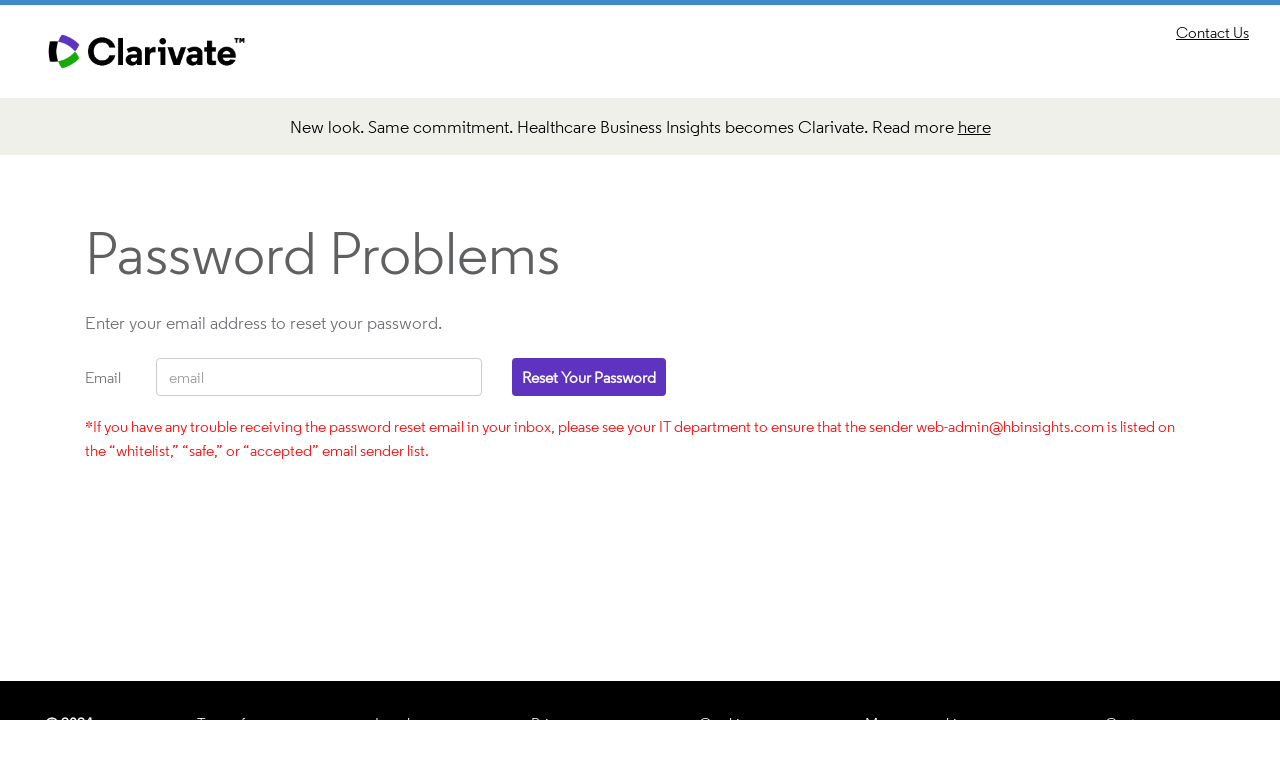

--- FILE ---
content_type: text/html; charset=UTF-8
request_url: https://members.healthcarebusinessinsights.com/loginhelp
body_size: 16669
content:
<!DOCTYPE html PUBLIC "-//W3C//DTD XHTML 1.0 Transitional//EN" "http://www.w3.org/TR/xhtml1/DTD/xhtml1-transitional.dtd">
<html xmlns="http://www.w3.org/1999/xhtml">
    <head>
                    <meta name="msapplication-config" content="none"/>
            <meta http-equiv="X-UA-Compatible" content="IE=edge, chrome=1" />
                <meta name="robots" content="index, follow">                                        <title>
                                Healthcare Business Insights
              - Login Help
        
        </title>
        <link rel="icon" href="https://members.healthcarebusinessinsights.com/favicon.ico" type="image/x-icon" />
        
        <!-- including assets -->
        <link media="all" type="text/css" rel="stylesheet" href="https://members.healthcarebusinessinsights.com/assets/css/style.css?1532087804">

        <link media="all" type="text/css" rel="stylesheet" href="https://members.healthcarebusinessinsights.com/assets/css/clarivate-layout-style.css?1637139284">

        <link media="all" type="text/css" rel="stylesheet" href="https://members.healthcarebusinessinsights.com/assets/css/components/buttons.css?1532087804">

                <link media="all" type="text/css" rel="stylesheet" href="https://members.healthcarebusinessinsights.com/assets/css/ui-lightness/jquery-ui-1.10.3.custom.min.css">

        <link media="all" type="text/css" rel="stylesheet" href="https://members.healthcarebusinessinsights.com/assets/css/jquery.bxslider-min.css">

        <link media="all" type="text/css" rel="stylesheet" href="https://members.healthcarebusinessinsights.com/assets/js/fencybox/jquery.fancybox-min.css?v=2.1.5">

        <link media="all" type="text/css" rel="stylesheet" href="https://members.healthcarebusinessinsights.com/assets/css/reset.css">

        <script type="text/javascript" src="https://members.healthcarebusinessinsights.com/assets/js/jquery-1.7.1.min.js"></script>
        <!--[if lte IE 8]>
        <style>
            input[type="password"] {
                font-family: Arial !important;
            }
        </style>
        <![endif]-->
        <style>
            
            body, footer {
                margin: 0;
                padding: 0;
            }
            .footer-logo{
              margin-left: 30px;
              margin-right: 30px;
            }

            .content-main {
                min-height: 81vh;
            }

            /* .content-main {
                min-height: 560px;
            } */

            /* footer.site-footer {
                background: #ffffff;
            } */
            footer.site-footer a.text-white.mx-3 {
            margin-right: 30px;
            padding: 30px;
          }
            .clarivate-link, .clarivate-link:hover {
                text-decoration: underline !important;
            }

            footer.site-footer {
                color: #000;
                background: #fff;
            }
            footer.site-footer .privacy {
                font-size: .9rem;
            }
            footer.site-footer .privacy ul {
                text-align: left;
            }
            footer.site-footer .privacy {
                font-size: .9rem;
            }
            .list-inline-item:not(:last-child), .single-post article .cat-links ul.post-categories li:not(:last-child), .single-news article .cat-links ul.post-categories li:not(:last-child), .single-asiareport article .cat-links ul.post-categories li:not(:last-child), .single-citation_laureates article .cat-links ul.post-categories li:not(:last-child), footer.site-footer .privacy ul li:not(:last-child) {
                margin-right: .5rem;
            }
            @media (min-width: 768px) {
                .d-md-block {
                    display: block !important;
                }
            }
            .d-flex, nav.primary.desktop .nav-cta, nav.product-navbar .dropdown .nav-link {
                display: flex !important;
            }
            .align-items-center, nav.primary.desktop .nav-cta, nav.product-navbar .dropdown .nav-link {
                align-items: center !important;
            }
            @media (min-width: 1024px) {
                .pb-lg-3, .py-lg-3 {
                    padding-bottom: 1rem !important;
                }
                .pt-lg-3, .py-lg-3 {
                    padding-top: 1rem !important;
                }
            }

            .pb-0, .py-0, footer.site-footer .regional-menu .nav-link {
                padding-bottom: 0 !important;
            }
            .pl-0, ol.clarivate-ordered-list, ul.clarivate-check-list, .px-0 {
                padding-left: 0 !important;
            }
            .pr-0, .px-0 {
                padding-right: 0 !important;
            }
            .text-black {
                color: #000 !important;
            }
            .mr-4, .mx-4 {
                margin-right: 1.5rem !important;
            }
            
            @media (min-width: 768px) {
                .justify-content-md-end {
                    justify-content: flex-end !important;
                }
            }
            .justify-content-start {
                justify-content: flex-start !important;
            }
            .dropup, .dropright, .dropdown, .dropleft {
                position: relative;
            }
            footer.site-footer .regional-menu a {
                color: #000;
                font-size: .9rem;
            }
            .align-items-center, nav.primary.desktop .nav-cta, nav.product-navbar .dropdown .nav-link {
                align-items: center !important;
            }
            .justify-content-between {
                justify-content: space-between !important;
            }
            footer.site-footer .regional-menu li.nav-item .language-arrow {
                display: none;
            }
            footer.site-footer .regional-menu .material-icons, footer.site-footer .regional-menu .top-100-pioneers .timeline-nav a.nav-link.active::after, .top-100-pioneers .timeline-nav footer.site-footer .regional-menu a.nav-link.active::after {
                vertical-align: middle !important;
            }
            footer.site-footer .privacy a {
                color: #000;
                font-size: .9rem;
                line-height: 1;
            }
            .show-dropdown-options {
                position: absolute;
                transform: translate3d(-10px, -219px, 0px);
                top: 0px;
                left: 0px;
                will-change: transform;
                display: block;
            }
            .hbi_loginErrorDetail {
                color: #ED1C24;
                font-size: 16px;
                font-family: "Segoe UI Reg",Avenir-Light,"Helvetica Neue",Helvetica,Arial,sans-serif;
                background: url(https://members.healthcarebusinessinsights.com/assets/images/loginCross.png) no-repeat;
                line-height: 18px;
                height: 37px;
                margin: 35px 0 20px;
                padding: 4px 0 10px 35px;
                display: block;
            }
            .bg-light-gray, section.module.csv-viewer .accordion {
                background-color: #F0F0EB !important;
            }
            #navbar .menu-item {
                text-transform: none !important;
            }
            .clarivate-branding-links {
                color: black !important;
                text-decoration: underline !important;
            }

            footer#colophon {
                background: #000;
                color: #fff;
            }
            #colophon a.text-white.mx-3 {
            color: #fff !important;
            text-decoration: none;
        }
        </style>
        <link href="https://fonts.googleapis.com/icon?family=Material+Icons" rel="stylesheet">
            <style>
        @font-face {
            font-family:'Clarivate Regular';
            src: url("https://members.healthcarebusinessinsights.com/assets/fonts/RegularClarivate-RegularWEB.woff");
            font-weight: 400;
            font-style: normal;
        }
        body {
            font-family: Clarivate Regular !important;
        }
        #navbar .menu-item {
            text-transform: none !important;
        }
        @media (min-width: 400px) {
            .signin-holder {
                float: right;
                text-align: right;
                white-space: nowrap;
            }

            .signin-holder {
                padding: 0 0 15px;
            }
            .form-signin .btn {
                float: left;
            }
        }
        .btn-purple {
            color: #fff !important;
            background-color: #5E33BF !important;
            border-color: #5E33BF !important;
            padding: 7px 10px !important;
        }
        a {
            color: #000 !important;
        }
        a.hbi_forGotPassward {
            text-decoration: underline !important;
            color:#000 !important;
        }
        /* @media (min-width: 1200px){
            .container {
                max-width: 1360px;
            }
        } */
        button.btn.btn-purple:hover {
            color: #fff !important;
            background-color: #4f2ba1 !important;
            border-color: #4a2897 !important;
        }
    </style>
    </head>
    <body style="background: none;">
        <hr class="top-line">
        <div class="container-fluid">
            <nav class="navbar navbar-light navbar-static-top1">
                <div id="navbar-header1" class="text-lg-center">
                    <button aria-controls="navbar" data-target="#navbar" data-toggle="collapse" type="button" class="navbar-toggler hidden-lg-up">
                        <i class="fa fa-bars"></i>
                    </button>
                    <a class="navbar-brand" href="http://www.healthcarebusinessinsights.com">
                        <img src="https://members.healthcarebusinessinsights.com/assets/images/Clarivate_Logo_TM_RGB_Color.png" height="69">
                    </a>
                    <div id="navbar" class="collapse navbar-toggleable-md pull-lg-right">
                        <ul id="menu-main-menu" class="nav navbar-nav pull-lg-right">
                            <li id="menu-item-67" class="menu-item menu-item-type-post_type menu-item-object-page nav-item nav-item-67"><a title="Contact" href="https://clarivate.com/lp/healthcare-business-insights-contact-us/" class="nav-link clarivate-link clarivate-branding-links">Contact Us</a></li>
                        </ul>
                    </div>
                </div>
            </nav>
        </div>

        <!-- Main Content section -->
        <div class="content-main">
                <div class="container-fluid" style="background: #F0F0EB; padding:15px; text-align: center;">
        <div class="container">
            <div class="row">
                <div class="col-lg-12 col-md-12 col-sm-12 col-xs-12" style="color: #000; font-size: 18px;">
                    New look. Same commitment. Healthcare Business Insights becomes Clarivate. Read more <a href="http://clarivate.com/blog/new-look-same-commitment/" target="_blank" class="tx-white" style="color: #000;text-decoration: underline">here</a>
                </div>
            </div>
        </div>
    </div>
    <div id="primary" class="content-area">
        <main id="main" class="site-main" role="main">
            <section id="post-2562" class="p-t-4 p-b-4 post-2562 page type-page status-publish hentry">
                <div class="container">
                    <div class="entry-content">
                        <div class="row">
                            <div class="col-md-9">
                                <h1 class="fs-60  m-b-2">Password Problems</h1>
                                <p style="margin-bottom:22px;">Enter your email address to reset your password.</p>
                                <form class="form-signin center-block" method="POST" action="https://members.healthcarebusinessinsights.com/process-forgot-password">
                                                                        <input name="_token" type="hidden" value="m7uPyZL9vN8N0QlUqsX1l1w4h0x0bii0xxfE1TA0">
                                    <div class="form-group row m-b-1">
                                        <label class="control-label col-sm-2 col-md-1" for="email">Email</label>
                                        <div class="col-sm-5 col-md-5">
                                            <input id="email" placeholder="email" autocomplete="off" name="email" type="email" class="form-control full-name" aria-label="Email" required>
                                        </div>
                                        <div class="col-xs-5 col-md-4">
                                            <button class="btn btn-purple" type="submit" value="Reset your password" style="background:#5E33BF;text-transform: capitalize;">Reset your password</button>
                                        </div>
                                        <div class="col-md-3"></div>
                                    </div>
                                    <div class="row">
                                        <div class="col-md-12">
                                            <div id="userslistInfo" style="display: none;">
                                                <strong>Multiple accounts are associated with this email address. Please select account to reset the password.</strong>
                                            </div>
                                            <ul id="userslist" class="list-unstyled"></ul>
                                        </div>
                                    </div>
                                </form>
                            </div>
                            <div class="col-md-3">
                            </div>
                        </div>
                        <div class="row">
                            <div class="col-md-12">
                                <div id="reset_msg" class="alert alert-danger sec-question-error" style="display: none"></div>
                                <div style="color:  #f00;"><div>*If you have any trouble receiving the password reset email in your inbox, please see your IT department to ensure that the sender <span class="word-nowrapping">web-admin@hbinsights.com</span> is listed on the “whitelist,” “safe,” or “accepted” email sender list.</div></div>
                            </div>
                        </div>
                    </div>
                </div>
            </section>
        </main>
    </div>
        </div>
        <!-- End of Main Content section -->

        <footer  id="colophon" class="site-footer">
            <div class="container-fluid">
                <div class="d-flex justify-content-evenly align-items-center">
                    <!-- Copyright and Links -->
                    <div class="d-flex footer-logo">
                        <b>© 2024 Clarivate</b>
                    </div>
                    <a href="https://clarivate.com/legal-center/terms-of-business/" class="text-white mx-3">Term of Business</a>
                    <a href="https://clarivate.com/legal-center/" class="text-white mx-3">Legal center</a>
                    <a href="https://clarivate.com/privacy-center/notices-policies/privacy-policy/" class="text-white mx-3">Privacy notice</a>
                    <a href="https://clarivate.com/privacy-center/notices-policies/cookie-policy/" class="text-white mx-3">Cookie policy</a>
                    <a href="https://clarivate.com/life-sciences-healthcare/commercialization/us-healthcare-provider-practitioner-affiliations-intelligence/" class="text-white mx-3">Manage cookie preferences</a>
                    <a href="https://support.clarivate.com/s/?language=en_US" class="text-white mx-3">Customer support</a>
                </div>
            </div>
        </footer>

        <div id="preLoader"></div>
        <div class="userSuccMSG">
       ...
       </div>
    </body>
    <script>
        jQuery(document).ready(function($) {
            $('.regional-sites-dropdown').on('click', function() {
                if ($('.regional-dropdown-options').css('display') == 'none') {
                    $('.regional-dropdown-options').addClass('show-dropdown-options');
                } else {
                    $('.regional-dropdown-options').removeClass('show-dropdown-options');
                }
                return false;
            });
        });
    </script>
    </html>

--- FILE ---
content_type: text/css
request_url: https://members.healthcarebusinessinsights.com/assets/css/style.css?1532087804
body_size: 24752
content:
@charset "utf-8";
/* CSS Document */

/*---------------------------Genrael Clases---------------------------------------*/

html {
}
body {
	font-family: 'Segoe UI Reg';
	font-size: 12px;
	color: #000;
	width: 100%;
	background: url(../images/bg.png) repeat;
}
* {
	margin: 0px;
	padding: 0px;
}
.fl {
	float: left;
}
.fr {
	float: right;
}
.clr {
	clear: both;
}
ul, li {
	list-style: none;
}
a {
	text-decoration: none;
	color: #0096d7;
	outline: none;
}
a:focus {
	outline: none;
}
a:hover {
	text-decoration: underline;
	cursor: pointer;
}
.icons {
	background: url(../images/hbi_IconsSprite.png);
}
img {
	border: 0px;
}
@font-face {
	font-family: 'Segoe UI Reg';
	src: url('../fonts/segoe-ui-webfont.eot');
	src: url('../fonts/segoe-ui-webfont.eot?#iefix') format('embedded-opentype'), url('../fonts/segoe-ui-webfont.woff') format('woff'), url('../fonts/segoe-ui-webfont.ttf') format('truetype'), url('../fonts/segoe-ui-webfont.svg#Segoe') format('svg');
	font-weight: normal;
	font-style: normal;
}
@font-face {
	font-family: 'Segoe UI Lgt';
	src: url('../fonts/segoe-ui-light-webfont.eot');
	src: url('../fonts/segoe-ui-light-webfont.eot?#iefix') format('embedded-opentype'), url('../fonts/segoe-ui-light-webfont.woff') format('woff'), url('../fonts/segoe-ui-light-webfont.ttf') format('truetype'), url('../fonts/segoe-ui-light-webfont.svg#Segoe') format('svg');
	font-weight: normal;
	font-style: normal;
}
@font-face {
	font-family: 'Segoe UI Bold';
	src: url('../fonts/segoe-ui-semibold-webfont.eot');
	src: url('../fonts/segoe-ui-semibold-webfont.eot?#iefix') format('embedded-opentype'), url('../fonts/segoe-ui-semibold-webfont.woff') format('woff'), url('../fonts/segoe-ui-semibold-webfont.ttf') format('truetype'), url('../fonts/segoe-ui-semibold-webfont.svg#Segoe') format('svg');
	font-weight: normal;
	font-style: normal;
}
@font-face {
	font-family: 'open_sansbold';
	src: url('../fonts/open-sans.bold.eot');
	src: url('../fonts/open-sans.bold.eot?#iefix') format('embedded-opentype'),
		 url('../fonts/open-sans.bold.woff') format('woff'),
		 url('../fonts/open-sans.bold.ttf') format('truetype'),
		 url('../fonts/open-sans.bold.svg#SegoeUILight') format('svg');
	font-weight: normal;
	font-style: normal;
}
@font-face {
	font-family: 'open_sanslight';
	src: url('../fonts/opensans-light-webfont.eot');
	src: url('../fonts/opensans-light-webfont.eot?#iefix') format('embedded-opentype'),
		 url('../fonts/opensans-light-webfont.woff') format('woff'),
		 url('../fonts/opensans-light-webfont.ttf') format('truetype'),
		 url('../fonts/opensans-light-webfont.svg#SegoeUILight') format('svg');
	font-weight: normal;
	font-style: normal;
}
@font-face {
	font-family: 'open_sansregular';
	src: url('../fonts/opensans-regular-webfont.eot');
	src: url('../fonts/opensans-regular-webfont.eot?#iefix') format('embedded-opentype'),
		 url('../fonts/opensans-regular-webfont.woff') format('woff'),
		 url('../fonts/opensans-regular-webfont.ttf') format('truetype'),
		 url('../fonts/opensans-regular-webfont.svg#SegoeUILight') format('svg');
}
@font-face {
	font-family: 'open_sanssemibold';
	src: url('../fonts/opensans-semibold-webfont.eot');
	src: url('../fonts/opensans-semibold-webfont.eot?#iefix') format('embedded-opentype'),
		 url('../fonts/opensans-semibold-webfont.woff') format('woff'),
		 url('../fonts/opensans-semibold-webfont.ttf') format('truetype'),
		 url('../fonts/opensans-semibold-webfont.svg#SegoeUILight') format('svg');
	font-weight: normal;
	font-style: normal;
}
.txt_1{font-family: 'Segoe UI Bold'; font-size: 16px; color: #3b3b3b}
.w250 {
	width: 250px;
}
.w315 {
	width: 306px;
}
.w400 {
	width: 400px;
}
.hbi_textInput {
	background: #757575;
	color: #c6c6c6;
	font-size: 16x;
	padding: 12px 10px;
	border: none;
}
.borRnone {
	border: none!important;
}
.pLR0 {
	padding-right: 0px!important;
	padding-left: 0px!important;
}
.mb10 {
	margin-bottom: 10px;
}
.mb5 {
	margin-bottom: 5px !important;;
}
.mt0 {
	margin-top: 0px !important;
}
.sp53 {
	padding: 0px 53px !important;
}
.mL18 {
	margin-left: 18px;
}
.mL20 {
	margin-left: 20px;
}
.pL30 {
	padding-left: 30px;
}
.pL70 {
	padding-left: 70px;
}
.mrNone {
	margin-right: 0px!important;
}
.pb0 {
	padding-bottom: 0px;
}
.pb10 {
	padding-bottom: 10px;
}
.pb20 {
	padding-bottom: 20px !important;
}
.hbi_cell {
	float: left;
}
.hbi_cw5 {
	width: 4%;
	padding-right: 1%;
}
.hbi_cw10 {
	width: 9%;
	padding-right: 1%;
}
.hbi_cw15 {
	width: 16.4%;
	padding-right: 1%;
}
.hbi_cw16 {
	width: 11.4%;
	padding-right: 3.5%;
}
.hbi_cw13 {
	width: 13%;
	padding-right: 1%;
}
.hbi_cw11 {
	width: 11.5%;
	padding-right: 1%;
}
.hbi_cw17 {
	width: 18.5%;
	padding-right: 1%;
}
.hbi_cw20 {
	width: 19%;
	padding-right: 1%;
}
.hbi_cw25 {
	width: 24%;
	padding-right: 1%;
}
.hbi_cw30 {
	width: 29%;
	padding-right: 1%;
}
.hbi_cw35 {
	width: 34%;
	padding-right: 1%;
}
.hbi_cw40 {
	width: 39%;
	padding-right: 1%;
}
.hbi_cw45 {
	width: 44%;
	padding-right: 1%;
}
.hbi_cw50 {
	width: 49%;
	padding-right: 1%;
}
.hbi_cw55 {
	width: 54%;
	padding-right: 1%;
}
.hbi_cw60 {
	width: 59%;
	padding-right: 1%;
}
.hbi_cw65 {
	width: 64%;
	padding-right: 1%;
}
.hbi_cw70 {
	width: 69%;
	padding-right: 1%;
}
.hbi_cw75 {
	width: 74%;
	padding-right: 1%;
}
.hbi_cw80 {
	width: 79%;
	padding-right: 1%;
}
.hbi_cw85 {
	width: 84%;
	padding-right: 1%;
}
.hbi_cw90 {
	width: 89%;
	padding-right: 1%;
}
.hbi_cw95 {
	width: 94%;
	padding-right: 1%;
}
.hbi_cw100 {
	width: 99%;
	padding-right: 1%;
}
.editer-style {
}
.editer-style p {
	color: #000 !important;
}
.hbi_editerStyle h1 {
	color: #000;
	font-size: 24px;
	font-family: 'Segoe UI Lgt';
}
.hbi_editerStyle h2 {
	font-size: 18px;
	color: #000;
	font-family: 'Segoe UI Lgt';
}
.hbi_editerStyle h3 {
	font-size: 14px;
	color: #000;
}
.hbi_editerStyle.about-us-editor h3 {
	font-size: 17px!important;
	color: #000;
	margin-bottom: 10px!important;
}
.hbi_editerStyle h4 {
	font-size: 12px;
	color: #000;
	font-family: 'Segoe UI Lgt';
}
.hbi_editerStyle h5 {
	font-size: 10px;
	color: #000;
	font-family: 'Segoe UI Lgt';
}
.hbi_editerStyle h6 {
	font-size: 8px;
	color: #000;
	font-family: 'Segoe UI Lgt';
}
.Lht16{ line-height:16px !important;}
.hgt35{ height:35px !important;}
/******* Using this class for hid mobile button  ********/
.btn-navbar {
	display: none;
}
/******* Using this class for hid mobile button  ********/	
/*.hbi_editerStyle ul {
	padding-left: 20px;
}
.hbi_editerStyle ul li ul {
	padding-left: 20px;
	margin: 10px 0px;
}
.hbi_editerStyle ul li {
	list-style: disc outside;
}
.hbi_editerStyle ul li ul li {
	list-style: circle;
}
.hbi_editerStyle ol {
	padding-left: 20px;
}
.hbi_editerStyle ol li ol {
	padding-left: 20px;
}
.hbi_editerStyle ol li {
	list-style: disc outside;
}
.hbi_editerStyle ol li ul li {
	list-style: circle;
}*/
/*---------------------------Layout Content Clases---------------------------------*/

#hbi_layout {                /*------------------------For Page Main Width------------------------------------*/
	position: relative;
	min-width: 1080px;
	width: 100%;
}
#hbi_topContainer {
}
.hbi_top {
	height: 136px;
	position: relative;
	z-index: 5;
}
#hbi_topContentContainer {
	height: 32px;
	background: #0096d7;
}
#hbi_topContentContainerMob {
	display: none;
}
.hbi_topContent {
	width: 1080px;
	margin: auto;
	position: relative;
	z-index: 4;
}
.hbi_topContent ul {
	float: right;
	padding-right: 36px;
}
.hbi_topContent ul li {
	float: right;
	height: 32px;
	line-height: 32px;
	margin: 0px 2px;
	position: relative;
	-webkit-transition: all 0.3s ease-out;
    -moz-transition: all 0.3s ease-out;
    -o-transition: all 0.3s ease-out;
    -ms-transition: all 0.3s ease-out;
    transition: all 0.3s ease-out;
}
.hbi_topContent ul li span {
	color: #FFF;
	font-size: 14px;
	display: block;
}
.hbi_topContent ul li span span.fl {
	margin-right: 3px;
}
.hbi_topContent ul li span a {
	cursor: default;
	display: inline-block;
	height: 32px;
	line-height: 32px;
	padding: 0px;
	margin: 0px;
	font-size: 14px;
}
.hbi_topContent ul li a {
	color: #FFF;
	font-size: 14px;
	display: block;
}
.hbi_topContent ul li.hbi_contactTop a {
	padding: 0 18px;
}
.hbi_topContent ul li.hbi_quoteTop a {
	padding: 0 11px;
}
.hbi_topContent ul li.hbi_signInTop a {
	padding: 0 16px;
}
.hbi_topContent ul li.hbi_callTop {
	padding: 0 8px;
}
.hbi_topContent ul li.hbi_callTop:hover {
	background: none;
	
}
.hbi_topContent ul li a:hover {
	text-decoration: none;
	
}
.hbi_topContent ul li:hover {
	background-color: rgba(82, 82, 82, .9);
	text-decoration: none;
	-webkit-transition: all 0.3s ease-in;
    -moz-transition: all 0.3s ease-in;
    -o-transition: all 0.3s ease-in;
    -ms-transition: all 0.3s ease-in;
    transition: all 0.3s ease-in;
}
.hbi_topContent ul li i.hbi_call {
	color: #FFF;
	background-position: 0px -80px;
	width: 16px;
	height: 32px;
	display: block;
	float: left;
	margin-right: 7px;
}
.hbi_topContent ul li:hover i.hbi_call {
/*	background-position: 0px -109px;*/
}
.hbi_topContent ul li i.hbi_careers {
	color: #FFF;
	background-position: -125px -78px;
	width: 19px;
	height: 32px;
	display: block;
	float: left;
	margin-right: 7px;
}
.hbi_topContent ul li:hover a i.hbi_careers { background-position: -125px -108px; }
.hbi_topContent ul li i.hbi_signIn {
	color: #FFF;
	background-position: -27px -78px;
	width: 16px;
	height: 32px;
	display: block;
	float: left;
	margin-right: 7px;
}
.hbi_topContent ul li:hover a i.hbi_signIn {
	background-position: -27px -107px;
}
.hbi_topContent ul li i.hbi_getQuote {
	color: #FFF;
	background-position: -53px -78px;
	width: 16px;
	height: 32px;
	display: block;
	float: left;
	margin-right: 7px;
}
.hbi_topContent ul li:hover a i.hbi_getQuote {
	background-position: -53px -107px;
}

.hbi_topContent ul li i.hbi_about {
	color: #FFF;
	background-position: -79px -78px;
	width: 16px;
	height: 32px;
	display: block;
	float: left;
	margin-right: 7px;
}
.hbi_topContent ul li:hover a i.hbi_about {
	background-position: -79px -107px;
}
/***** Start SubMenu *******/
.hbi_topContent ul li ul.hbi_topContentMenu {
	position: absolute;
	display: none;
	width: 274px;
	padding: 20px 15px 8px 15px;
	left: 0px;
	top: 32px;
	background: #525252;
	height: auto;
}
.hbi_topContent ul li:hover ul.hbi_topContentMenu {
/*display:block;*/
}
.hbi_topContent ul li ul.hbi_topContentMenu li {
	height: auto;
	line-height: normal;
	margin: 0px 0px 7px 0px;
	float: none;
	padding: 0px;
}
.hbi_topContent ul li ul.hbi_topContentMenu li:hover {
	background: none;
}
.hbi_topContent ul li ul.hbi_topContentMenu li a {
	font-size: 12px;
	text-decoration: underline;
	color: #ededed;
}
.hbi_topContent ul li ul.hbi_topContentMenu li span {
	color: #ededed;
	font-size: 12px;
}
.hbi_topContent ul li ul.hbi_topContentMenu li a:hover {
	text-decoration: none;
}
.hbi_topContent ul li ul.hbi_topContentMenu li small {
	float: left;
	margin-top: 2px;
	margin-right: 7px;
}
.hbi_topContent ul li ul.hbi_topContentMenu li a.fl {
	margin-top: 3px;
}
.hbi_topContent ul li ul.hbi_topContentMenu li .hbi_keepMeLogged {
	margin-right: 15px;
	margin-left: 12px;
	margin-top: 3px;
}
.hbi_topContent ul li ul.hbi_topContentMenu li .hbi_buttonLogin {
	background: url(../images/singinButtonbg.png) left top repeat-x;
	height: 40px;
	color: #FFF;
	border: none;
	width: 100%;
	text-align: center;
	margin-top: 17px;
	cursor: pointer;
	font-size: 16px;
	font-family: 'Segoe UI Reg';
}
.preLoad_singinButtonbg_png {
	background: url(../images/singinButtonbg.png);
}
/***** End SubMenu *******/
.hbi_mainMenuMain {
	position: relative;
	z-index: 3;
	background: url(../images/hbi_mainMenuMainBg.png) left bottom repeat-x;
}
.hbi_mainMenu {
	width: 1080px;
	margin: auto;
	height: 109px;
	position: relative;
}
#hbi_logo a {
	background: url(../images/hbi_IconsSprite.png) 0px 0px no-repeat;
	width: 153px;
	height: 70px;
	left: 60px;
	top: 20px;
	position: absolute;
}
#hbi_nav {
	right: 0px;
	top: 0px;
	position: absolute;
	padding-right: 30px;
}
#hbi_nav ul {
	padding-left: 3px;
	height: 103px;
	background: url(../images/navSep.png) left top no-repeat;
}
#hbi_nav ul li {
	float: left;
	height: 103px;
	line-height: 104px;
	padding: 0px 3px 0px 0px;
	background: url(../images/navSep.png) right top no-repeat;
	overflow: hidden;
}
#hbi_nav ul li a {
	color: #3b3b3b;
	font-size: 21px;
	padding: 0px 20px;
	height: 103px;
	border-bottom: solid 10px #0096d7;
	display: block;
}
#hbi_nav ul li a:hover {
	text-decoration: none;
	border-bottom: solid 10px #0096d7;
}
#hbi_nav ul li.active a {
	height: 93px !important;
	text-decoration: none;
	border-bottom: solid 10px #0096d7;
}
.hbi_welcomeMain {
	width: 100%;
	position: relative;
	z-index: 0;
}
.hbi_welcome {
	width: 1080px;
	margin: auto;
	height: 502px;
 	*height: 521px;
}
.hbi_welcomeLeft {
	width: 720px;
	float: left;
	position: relative;
}
.hbi_welcomeLeft img {
	width: 100%;
	height: auto;
}
.hbi_welcomeLeft .hbi_bannerContent {
	position: absolute;
	top: 65px;
	left: 59px;
	width: 490px;
}
.hbi_welcomeLeft .hbi_bannerContent h2 {
	color: #FFF;
	font-size: 55px;
	font-family: 'Segoe UI Lgt';
	line-height: 55px;
	font-weight: normal;
	margin-bottom: 25px;
	text-shadow: 0 1px 2px #333;
}
.hbi_welcomeLeft .hbi_bannerContent p {
	font-size: 19px;
	line-height: 30px;
	text-shadow: 0 1px 2px #333;
	color: #FFF;
	padding-right: 50px;
}
.hbi_welcomeLeft .infoBlock .hbi_siteButton {
	padding-right: 7px;
	margin-top: 23px;
	margin-left: 3px;
}
.hbi_siteButton {
	background: url("../images/siteButtonRight.png") no-repeat scroll right top transparent;
	cursor: pointer;
	padding-right: 7px;
	margin-top: 10px;
	float: left;
}
.hbi_siteButton:hover {
	background: url("../images/siteButtonRightHover.png") no-repeat scroll right top transparent;
}
.preLoad_siteButtonRightHover_png {
	background: url("../images/siteButtonRightHover.png");
}
.hbi_siteButton span {
	background: url("../images/siteButtonLeft.png") no-repeat scroll left top transparent;
	margin: 0 !important;
	float: left;
	cursor: pointer;
	padding-left: 8px;
}
.hbi_siteButton:hover span {
	background: url("../images/siteButtonLeftHover.png") no-repeat scroll left top transparent;
}
.preLoad_siteButtonLeftHover_png {
	background: url("../images/siteButtonLeftHover.png");
}
.hbi_siteButton span a {
	cursor: pointer;
	font-size: 18px;
	background: none;
	border: none;
	height: 50px;
	line-height: 50px;
	color: #fff;
	padding: 0px 18px 3px 18px;
	text-shadow: 0 1px 2px #3F3F3F;
	float: left;
	display: inline-block;
	font-family: 'Segoe UI Bold';
}
.hbi_siteButton a .hbi_requestDemoText {
	cursor: pointer;
	font-size: 18px;
	background: none;
	border: none;
	height: 54px;
	line-height: 47px;
	color: #fff;
	padding-top: 1px;
	padding-left: 6px;
	text-shadow: 0 1px 2px #3F3F3F;
	float: left;
	display: inline-block;
	font-family: 'Segoe UI Bold';
}
.hbi_siteButton span a small {
	float: left;
	font-size: 18px;
}
i.hbi_buttonArrow {
	color: #fff;
	background-position: -66px -292px;
	width: 26px;
	height: 35px;
	float: left;
	margin-top: 8px;
	margin-left: 10px;
}
.hbi_buttonArrowBack{
	background-position: -102px -284px;
	width: 27px;
	height: 41px;
	float: left;
	margin-top: 2px;
	margin-right: 10px;
}
.hbi_siteButton span a:hover {
	text-decoration: none;
}
.hbi_siteButton span input {
	cursor: pointer;
	font-size: 18px;
	background: none;
	border: none;
	height: 54px;
	line-height: 54px;
	padding: 0px 20px 3px 20px;
	color: #fff;
	display: block;
	text-shadow: 0 1px 2px #333;
	font-family: 'Segoe UI Bold';
}
.hbi_welcomeRight {
	width: 359px;
	float: right;
	position: relative;
}
.hbi_intMembership {
	height: 85px;
	line-height: 85px;
	background: #303030;
	padding: 0 22px 0 14px;
	/*margin-bottom: 1px;*/
}
.hbi_intMembership span {
	font-size: 17px;
	color: #FFF;
	padding-top: 1px;
	margin-left: 7px;
}
.hbi_intMembership .hbi_getQuoteButton {
	float: right;
	margin-top: 25px;
}
.hbi_getQuoteButton {
	background: url("../images/siteButtonRigthSmall.png") no-repeat scroll right top transparent;
	cursor: pointer;
	padding-right: 5px;
	margin-top: 10px;
	float: left;
}
.hbi_getQuoteButton:hover {
	background: url("../images/siteButtonRigthSmallHover.png") no-repeat scroll right top transparent;
}
.preload_getQuoteButtonRightHover_png {
	background: url("../images/siteButtonRigthSmallHover.png");
}
.hbi_getQuoteButton span {
	background: url("../images/siteButtonLeftSmall.png") no-repeat scroll left top transparent;
	margin: 0 !important;
	float: left;
	cursor: pointer;
	padding-left: 8px;
}
.hbi_getQuoteButton:hover span {
	background: url("../images/siteButtonLeftSmallHover.png") no-repeat scroll left top transparent;
}
.preLoad_getQuoteButtonLeftHover_png {
	background: url("../images/siteButtonLeftSmallHover.png");
}
.hbi_getQuoteButton span a {
	cursor: pointer;
	font-size: 17px;
	background: none;
	border: none;
	font-family: 'Segoe UI Bold';
	height: 35px;
	line-height: 34px;
	color: #fff;
	text-shadow: 0 1px 2px #3F3F3F;
	padding: 0px 8px 3px 8px;
 *padding: 0px 8px 3px 8px;
	float: left;
}
#preLoader {
	visibility: hidden;
	height: 0;
	width: 0;
	overflow: hidden;
}
#hbi_content .hbi_leftSide {
	float: left;
	width: 650px;
	/*margin-right: 30px;*/
	font-family: 'Segoe UI Lgt';
}
#hbi_content .hbi_rightSide {
	float: right;
	width: 280px;
	font-family: 'Segoe UI Lgt';
}
#hbi_content h1 {
	color: #3b3b3b;
	font-size: 50px;
	font-weight: normal;
	margin-bottom: 10px;
	font-family: 'Segoe UI Lgt';
}
#hbi_content h2 {
	color: #3b3b3b;
	font-size: 28px;
	font-weight: normal;
	margin-left: 0px;
	margin-bottom: 20px;
	line-height: 35px;
	font-family: 'Segoe UI Lgt';
}
#hbi_content h3 {
	color: #3b3b3b;
	font-size: 30px;
	margin-bottom: 25px;
	line-height: 26px;
	
}
#hbi_content h4 {
	color: #3B3B3B;
	font-family: 'Segoe UI Lgt';
	font-size: 20px;
	margin-bottom: 10px;
}
#hbi_content .hbi_leftSide p {
	color: #3b3b3b;
	font-size: 18px;
	font-weight: normal;
	font-family: 'Segoe UI Reg';
	margin-bottom: 25px;
	margin-left: 0px;
	line-height: 28px;
}
#hbi_content p {
	color: #3b3b3b;
	font-size: 14px;
	font-weight: normal;
	font-family: 'Segoe UI Reg';
	margin-bottom: 25px;
	margin-left: 3px;
	line-height: 28px;
}
#hbi_content p strong {
	display: block;
}
.hbi_getQuoteButton span a:hover {
	text-decoration: none;
}
.hbi_getQuoteButton span input {
	display: inline-block;
	cursor: pointer;
	font-size: 16px;
	background: none;
	border: none;
	height: 38px;
	line-height: 34px;
	padding: 0px 3px 3px 3px;
	color: #fff;
	font-weight: bold;
	font-family: 'Segoe UI Reg';
}
.hbi_intMembership .hbi_signInButton {
	float: right;
	margin-top: 24px;
}
.hbi_signInButton {
	background: url("../images/signInButtonRight.png") no-repeat scroll 103% 0 transparent;
	display: block;
	cursor: pointer;
	padding-right: 4px;
	margin-top: 10px;
	float: left;
 	*width:220px;
 
}
.hbi_signInButton:hover {
	background: url("../images/signInButtonRightHover.png") no-repeat scroll 103% 0 transparent;
}
.preLoad_signInButtonRightHover_png {
	background: url("../images/signInButtonRightHover.png");
}
.hbi_signInButton span {
	background: url("../images/signInButtonLeft.png") no-repeat scroll left top transparent;
	display: block;
	margin: 0 !important;
	cursor: pointer;
	padding-left: 8px;
}
.hbi_signInButton:hover span {
	background: url("../images/signInButtonLeftHover.png") no-repeat scroll left top transparent;
}
.preLoad_signInButtonLeftHover_png {
	background: url("../images/signInButtonLeftHover.png");
}
.hbi_signInButton span a {
	cursor: pointer;
	font-size: 17px;
	background: none;
	border: none;
	height: 38px;
	line-height: 34px;
	color: #474747;
	padding: 0px 17px 3px 17px;
	font-weight: 600;
	display: block;
}
.hbi_signInButton span a:hover {
	text-decoration: none;
}
.hbi_signInButton span input {
	cursor: pointer;
	font-size: 17px;
	background: none;
	font-family: 'Segoe UI Bold';
	border: none;
	height: 42px;
	line-height:42px;
	padding: 0px 13px 3px 13px;
	color: #474747;
	display: block;
}
.hbi_OurCommunities {
	background: #e6f7fd;
	padding: 14px 12px 9px 25px;
}
.hbi_OurCommunities h3 {
	color: #45474b;
	font-family: 'Segoe UI Bold';
	font-size: 23px;
	font-weight: normal;
	line-height: 23px;
	padding: 0 3px 0 10px;
}
.hbi_OurCommunities h3 span { float: left; }
.hbi_OurCommunities h3 a {
	float: right;
	font-size: 13px;
	margin-right: 7px;
	font-family: 'Segoe UI Reg';
	margin-top: 1px;
}
.hbi_OurCommunitiesTiles {
	margin-top: 9px;
	padding-bottom: 0px;
	opacity:.8;
}
.hbi_OurCommunitiesTiles ul {
	margin-left: -14px;
}
.hbi_OurCommunitiesTiles ul li {
	float: left;
	width: 50%;
	display: block;
	-webkit-transition: all 0.3s ease-out;
    -moz-transition: all 0.3s ease-out;
    -o-transition: all 0.3s ease-out;
    -ms-transition: all 0.3s ease-out;
    transition: all 0.3s ease-out;
	position:relative;
}
.hbi_OurCommunitiesTiles ul li:hover a{
	}
.hbi_OurCommunitiesTiles ul li:hover {
	text-shadow: none;
	opacity: 1;
}
.hbi_OurCommunitiesTiles ul li img {
    opacity: 0;
    position: absolute;
    filter: alpha(opacity=0);
    transition: all 0.3s ease-in;
    top:5px;
    left: 15px;
}
.hbi_OurCommunitiesTiles ul li:hover img {
    opacity: 1;
	filter: alpha(opacity=100);
}
.hbi_OurCommunitiesTiles ul li span {
	text-align: center;
	display: block;
}
.hbi_OurCommunitiesTiles ul li span.OurCommunitiesTextRCA {
	margin-top: 14px;
	margin-left: -3px;
}
.hbi_OurCommunitiesTiles ul li span.OurCommunitiesTextSPA {
	margin-top: 10px;
	margin-left: 8px;
}
.hbi_OurCommunitiesTiles ul li span.OurCommunitiesTextCQA {
	margin-top: 8px;
	margin-left: 4px;
}
.hbi_OurCommunitiesTiles ul li span.OurCommunitiesTextITA {
	margin-top: 8px;
	margin-left: 5px;
}
.hbi_OurCommunitiesTiles ul li a {
	display: block;
	font-size: 15px;
	line-height: 17.45px;
	font-family: 'Segoe UI Bold';
	color: #75777c;
	padding-top: 26px;
	padding-bottom: 18px;
	position: relative;
	border-radius:8px;
	background-color: rgba(46, 169, 223, .0);
}
.hbi_OurCommunitiesTiles ul li:hover a {
	color:#FFF;
	text-decoration: none;
	text-shadow: none;
	background-color: rgba(46, 169, 223, .0);
	-webkit-transition: all 0.3s ease-in;
    -moz-transition: all 0.3s ease-in;
    -o-transition: all 0.3s ease-in;
    -ms-transition: all 0.3s ease-in;
    transition: all 0.3s ease-in;
	opacity: 1;
}
.preLoad_hbi_OurCommunitiesTilesBG_png {
	background: url(../images/hbi_OurCommunitiesTilesBG.png);
}
.hbi_OurCommunitiesTiles ul li a i.hbi_CommunitiesRCA {
	width: 66px;
	height: 60px;
	display: block;
	position: relative;
	background-position: 0px -163px;
	margin: auto;
}
.hbi_OurCommunitiesTiles ul li:hover a i.hbi_CommunitiesRCA {
	width: 66px;
	height: 60px;
	position: relative;
	display: block;
	background-position: 1px -225px;
	margin: auto;
}
.hbi_OurCommunitiesTiles ul li a i.hbi_CommunitiesSCA {
	width: 66px;
	height: 64px;
	display: block;
	background-position: -67px -160px;
	margin: auto;
}
.hbi_OurCommunitiesTiles ul li:hover a i.hbi_CommunitiesSCA {
	width: 66px;
	height: 64px;
	display: block;
	background-position: -67px -222px;
	margin: auto;
}
.hbi_OurCommunitiesTiles ul li a i.hbi_CommunitiesCQA {
	width: 66px;
	height: 64px;
	position: relative;
	display: block;
	background-position: -133px -160px;
	margin: auto;
}
.hbi_OurCommunitiesTiles ul li:hover a i.hbi_CommunitiesCQA {
	width: 66px;
	height: 64px;
	display: block;
	background-position: -133px -222px;
	margin: auto;
}
.hbi_OurCommunitiesTiles ul li a i.hbi_CommunitiesITA {
	width:50px;
	height: 63px;
	position: relative;
	display: block;
	background-position: -207px -161px;
	margin: auto;
}
.hbi_OurCommunitiesTiles ul li:hover a i.hbi_CommunitiesITA {
	width:50px;
	height: 63px;
	display: block;
	background-position: -207px -223px;
	margin: auto;
}
#hbi_content {
	padding-bottom: 0px;
	width: 100%;
}
.hbi_homeServicesMain {
	width: 1080px;
	margin: auto;
}
.hbi_homeServices1 {
	position: relative;
}
.hbi_homeServices1 img {
	width: 100%;
	height: auto;
}
.hbi_homeServicesCon1, .hbi_homeServicesCon3 {
	position: absolute;
	right: 75px;
	top: 31px;
	width: 280px;
}
#hbi_content .hbi_homeServicesCon1 h4 {
	color: #FFF;
	font-size: 28px;
	line-height: 35px;
	font-family: 'Segoe UI Reg';
	font-weight: normal;
}
#hbi_content .hbi_homeServicesCon3 h4 {
	color: #FFF;
	font-size: 28px;
	line-height: 35px;
	font-family: 'Segoe UI Reg';
	font-weight: normal;
}
#hbi_content .hbi_homeServicesCon4 h4 {
	color: #FFF;
	font-size: 28px;
	line-height: 35px;
	font-family: 'Segoe UI Reg';
	font-weight: normal;
}
.hbi_learnMore {
	margin-top: 5px;
	float: left;
 *width:115px;
}
.hbi_learnMore a {
	color: #FFF;
	font-size: 15px;
	font-family: 'Segoe UI Reg';
}
.hbi_learnMore a span {
	float: left;
	margin-top: 5px;
}
.hbi_learMoreArrow {
	background-position: -1px -295px;
	color: #FFFFFF;
	display: block;
	float: right;
	height: 27px;
	margin-left: 10px;
	width: 26px;
}
.hbi_homeServicesCon2, .hbi_homeServicesCon4 {
	position: absolute;
	left: 75px;
	top: 31px;
	width: 280px;
}
#hbi_content .hbi_homeServicesCon2 h4 {
	color: #FFF;
	font-size: 30px;
	line-height: 39px;
	font-family: 'Segoe UI Reg';
	font-weight: normal;
}
.hbi_homeServices2 {
	position: relative;
}
.hbi_homeServices2 img {
	width: 100%;
	height: auto;
}
.hbi_homeServices3 {
	position: relative;
}
.hbi_homeServices3 img {
	width: 100%;
	height: auto;
}
.hbi_homeServices4 img {
	width: 100%;
	height: auto;
}
.hbi_homeServices4 {
	position: relative;
}
#hbi_footer {
	background: #f2f2f2;
	border-top: solid 1px #e4e4e4;
	width: 100%;
	float: left;
}
.hbi_footerInner {
	height: 61px;
	line-height: 61px;
	width: 1010px;
	padding: 0px 35px;
	margin: auto;
}
.hbi_footerInnerLeft {
	font-size: 14px;
	color: #5e5e5e;
	width: 465px;
	float: left;
}
.hbi_footerInnerRight {
	float: right;
	width: 480px;
}
.hbi_footerInnerRight ul {
	float: right;
	/*width:100%;*/
}
.hbi_footerInnerRight ul li {
	float: left;
	padding-right: 20px;
}
.hbi_footerInnerRight ul li.hbi_socialIn {
	margin-top: 11px;
 *margin-top:2px;
 padding-right:0;
}
.hbi_footerInnerRight ul li a {
	font-size: 14px;
	float: left;
	color: #5e5e5e;
	-webkit-transition: all 0.3s ease-out;
    -moz-transition:all 0.3s ease-out;  
    -o-transition:all 0.3s ease-out;  
    transition:all 0.3s ease-out;
}
.hbi_footerInnerRight ul li a:hover {
	color: #0096d7;
	text-decoration: none;
}
/*....................About Us............*/
.hbi_welcomeInnerMain {
	background: #f2f2f2;
}
.hbi_welcomeInnerBanner {
	width: 1080px;
	margin: auto;
	background-size: cover;
	height: 228px;
}
.hbi_contentInner {
	width: 960px;
	background: #ffffff;
	padding: 48px 60px 80px 60px;
	margin: auto;
	position: relative;
}
.hbi_memberShip {
	border: 1px solid #e2e2e2;
	border-radius: 2px;
	-webkit-border-radius: 2px;
	webkit-box-shadow: 0px 0px 5px #e2e2e2;
	-moz-box-shadow: 0px 0px 5px #e2e2e2;
	box-shadow: 0px 0px 5px #e2e2e2;
	padding: 5px;
	margin-bottom: 35px;
	margin-top: 10px;
	position: relative;
}
.hbi_memberShip img {
	width: 100%;
	height: auto;
}
.hbi_memberShipOverlay {
	/* IE 8 */
  -ms-filter: "progid:DXImageTransform.Microsoft.Alpha(Opacity=0)";

  /* IE 5-7 */
  filter: alpha(opacity=0);

  /* Netscape */
  -moz-opacity: 0;

  /* Safari 1.x */
  -khtml-opacity: 0;

  /* Good browsers */
  opacity: 0;
	-webkit-transition: all 0.3s ease-out;
    -moz-transition:all 0.3s ease-out;  
    -o-transition:all 0.3s ease-out;  
    transition:all 0.3s ease-out;
	background: url(../images/hbi_memberShipOverlay.png) repeat;
	width: 268px;
	position: absolute;
	top: 5px;
	left: 5px;
	height: 208px;
}
.hbi_memberShip:hover .hbi_memberShipOverlay {
	/* IE 8 */
  -ms-filter: "progid:DXImageTransform.Microsoft.Alpha(Opacity=100)";

  /* IE 5-7 */
  filter: alpha(opacity=100);

  /* Netscape */
  -moz-opacity: 1;

  /* Safari 1.x */
  -khtml-opacity: 1;

  /* Good browsers */
  opacity: 1;
	-webkit-transition: all 0.3s ease-out;
    -moz-transition:all 0.3s ease-out;  
    -o-transition:all 0.3s ease-out;  
    transition:all 0.3s ease-out;
}
.hbi_cmsNewsBanner{
    position: relative;
}
.hbi_cmsNewsBannerOverlay {
	/* IE 8 */
  -ms-filter: "progid:DXImageTransform.Microsoft.Alpha(Opacity=0)";

  /* IE 5-7 */
  filter: alpha(opacity=0);

  /* Netscape */
  -moz-opacity: 0;

  /* Safari 1.x */
  -khtml-opacity: 0;

  /* Good browsers */
  opacity: 0;
	background: url(../images/hbi_memberShipOverlay.png) repeat;
	width: 280px;
	position: absolute;
	top: 0px;
	left: 0px;
	height: 93px;
	-webkit-transition: all 0.3s ease-out;
    -moz-transition:all 0.3s ease-out;  
    -o-transition:all 0.3s ease-out;  
    transition:all 0.3s ease-out;
}
.hbi_memberShipOverlay_png{
    	background: url(../images/hbi_memberShipOverlay.png);
}
.hbi_cmsNewsBanner:hover .hbi_cmsNewsBannerOverlay {
	/* IE 8 */
  -ms-filter: "progid:DXImageTransform.Microsoft.Alpha(Opacity=100)";

  /* IE 5-7 */
  filter: alpha(opacity=100);

  /* Netscape */
  -moz-opacity: 1;

  /* Safari 1.x */
  -khtml-opacity: 1;

  /* Good browsers */
  opacity: 1;
	-webkit-transition: all 0.3s ease-out;
    -moz-transition:all 0.3s ease-out;  
    -o-transition:all 0.3s ease-out;  
    transition:all 0.3s ease-out;
}
.hbi_information {
	background: #f2f2f2;
	padding: 20px 15px 0px 15px;
	border: 1px #e4e4e3 solid;
	float: left;
}
.hbi_information h3 {
	color: #3b3b3b;
	font-size: 20px;
	margin-bottom: 25px;
	line-height: 23px;
}
.hbi_memberInfoRotater {
	margin-bottom: 20px;
}
.hbi_memberInfoRotater a.anchRotater {
	float: left;
	width: 12px;
	height: 26px;
	margin-top: 8px;
}
.hbi_memberLogo {
	width: 203px;
	height: auto;
	margin: 0px 10px;
	float: left;
	/*overflow: hidden;*/
	text-align: center;
}
.hbi_memberLogo img {
	/*width:100%;
	height:auto;*/
	text-align: center;
}
#hbi_content .hbi_memberInfo p {
	color: #6a6a6a;
	line-height: 24px;
	font-size: 14px;
}
/*...................Community..............*/
.hbi_communitiesTab {
	float: left;
	height: 147px;
}
.hbi_communitiesTab ul {
	margin: 0px;
	padding: 0px;
}
.hbi_communitiesTab ul li {
	height: 170px;
	background: #8dc63f;
	list-style: none;
	float: left;
	cursor: pointer;
	position:relative;
	text-align: center;
	width: 184px;
	margin-right: 10px;
    /**/
}
.hbi_communitiesTab ul li > div{
	left:-15px;
	top:-7px;
}
.hbi_communityRCAHover{
	position:absolute;
	z-index:1;
	/* IE 8 */
	-ms-filter: "progid:DXImageTransform.Microsoft.Alpha(Opacity=0)";
	/* IE 5-7 */
	filter: alpha(opacity=0);
	/* Netscape */
	-moz-opacity: 0;
	/* Safari 1.x */
	-khtml-opacity: 0;
	/* Good browsers */
	opacity: 0;
	left:-15px;
	top:-7px;
	-webkit-transition: all 0.1s ease-out;
	-moz-transition:all 0.1s ease-out;  
	-o-transition:all 0.1s ease-out;  
	transition:all 0.1s ease-out;
}
.hbi_communitySCAHover{
	position:absolute;
	z-index:2;
	/* IE 8 */
	-ms-filter: "progid:DXImageTransform.Microsoft.Alpha(Opacity=0)";
	/* IE 5-7 */
	filter: alpha(opacity=0);
	/* Netscape */
	-moz-opacity: 0;
	/* Safari 1.x */
	-khtml-opacity: 0;
	/* Good browsers */
	opacity: 0;
	left:-2px;
	top:-10px;
	-webkit-transition: all 0.1s ease-out;
	-moz-transition:all 0.1s ease-out;  
	-o-transition:all 0.1s ease-out;  
	transition:all 0.1s ease-out;
}
.hbi_communityCQAHover{
	position:absolute;
	z-index:3;
	/* IE 8 */
	-ms-filter: "progid:DXImageTransform.Microsoft.Alpha(Opacity=0)";

	/* IE 5-7 */
	filter: alpha(opacity=0);

	/* Netscape */
	-moz-opacity: 0;

	/* Safari 1.x */
	-khtml-opacity: 0;

	/* Good browsers */
	opacity: 0;
	left:-2px;
	top:-10px;
	-webkit-transition: all 0.1s ease-out;
	-moz-transition:all 0.1s ease-out;  
	-o-transition:all 0.1s ease-out;  
	transition:all 0.1s ease-out;
}
.hbi_communityITAHover{
	position:absolute;
	z-index:4;
	/* IE 8 */
	-ms-filter: "progid:DXImageTransform.Microsoft.Alpha(Opacity=0)";

	/* IE 5-7 */
	filter: alpha(opacity=0);

	/* Netscape */
	-moz-opacity: 0;

	/* Safari 1.x */
	-khtml-opacity: 0;

	/* Good browsers */
	opacity: 0;
	left:-1px;
	top:-10px;
	-webkit-transition: all 0.1s ease-out;
	-moz-transition:all 0.1s ease-out;  
	-o-transition:all 0.1s ease-out;  
	transition:all 0.1s ease-out;
}
.hbi_communitiesTab ul li.hbi_communitiesTabRCA.selected .hbi_communityRCAHover,
.hbi_communitiesTab ul li.hbi_communitiesTabRCA:hover .hbi_communityRCAHover{
	/* IE 8 */
	-ms-filter: "progid:DXImageTransform.Microsoft.Alpha(Opacity=100)";

	/* IE 5-7 */
	filter: alpha(opacity=100);

	/* Netscape */
	-moz-opacity: 1;

	/* Safari 1.x */
	-khtml-opacity: 1;

	/* Good browsers */
	opacity: 1;
	position:absolute;
	z-index:4;
}
.hbi_communitiesTab ul li.hbi_communitiesTabSCA.selected .hbi_communitySCAHover,
.hbi_communitiesTab ul li.hbi_communitiesTabSCA:hover .hbi_communitySCAHover{
		/* IE 8 */
  -ms-filter: "progid:DXImageTransform.Microsoft.Alpha(Opacity=100)";

  /* IE 5-7 */
  filter: alpha(opacity=100);

  /* Netscape */
  -moz-opacity: 1;

  /* Safari 1.x */
  -khtml-opacity: 1;

  /* Good browsers */
  opacity: 1;
	position:absolute;
	z-index:3;
	}
.hbi_communitiesTab ul li.hbi_communitiesTabCQA.selected .hbi_communityCQAHover,
.hbi_communitiesTab ul li.hbi_communitiesTabCQA:hover .hbi_communityCQAHover{
		/* IE 8 */
  -ms-filter: "progid:DXImageTransform.Microsoft.Alpha(Opacity=100)";

  /* IE 5-7 */
  filter: alpha(opacity=100);

  /* Netscape */
  -moz-opacity: 1;

  /* Safari 1.x */
  -khtml-opacity: 1;

  /* Good browsers */
  opacity: 1;
	}
.hbi_communitiesTab ul li.hbi_communitiesTabITA.selected .hbi_communityITAHover,
.hbi_communitiesTab ul li.hbi_communitiesTabITA:hover .hbi_communityITAHover{
		/* IE 8 */
  -ms-filter: "progid:DXImageTransform.Microsoft.Alpha(Opacity=100)";

  /* IE 5-7 */
  filter: alpha(opacity=100);

  /* Netscape */
  -moz-opacity: 1;

  /* Safari 1.x */
  -khtml-opacity: 1;

  /* Good browsers */
  opacity: 1;
	}
					
.hbi_communitiesTab ul li.hbi_communitiesTabRCA {
	position:relative;
	background:url(../images/hbi_communitiesTabRCA-d.png) left top no-repeat;
}
.hbi_communitiesTab ul li.hbi_communitiesTabSCA {
	position:relative;
	background:url(../images/hbi_communitiesTabSCA-d.png) left top no-repeat;
}
.hbi_communitiesTab ul li.hbi_communitiesTabCQA {
	position:relative;
	background:url(../images/hbi_communitiesTabCQA-d.png) left top no-repeat;
}
.hbi_communitiesTab ul li.hbi_communitiesTabITA {
	position:relative;
	background:url(../images/hbi_communitiesTabITA-d.png) right top no-repeat;
}
.hbi_communitiesTab ul li.hbi_communitiesTabPNA {
	position:relative;
	background:url(../images/hbi_communitiesTabPNA-d.png) right top no-repeat;
}
/*
.hbi_communitiesTab ul li.hbi_communitiesTabCQA {
	background:url(../images/hbi_communitiesTabCQA-d.png) left top no-repeat;
}
.hbi_communitiesTab ul li.hbi_communitiesTabITA {
	background:url(../images/hbi_communitiesTabITA-d.png) left top no-repeat;
}*/
.hbi_communitiesTab ul li a {
	float: left;
	padding-right: 10px;
	line-height: 17px;
	color: #ffffff;
	font-size: 16px;
	font-family: 'Segoe UI Bold';
	text-transform: uppercase;
	height: 147px;
}
.hbi_communitiesTab ul li.hbi_communitiesTabITA a {
	width: 170px;
	padding-right: 0px;
}
.hbi_communitiesTab ul li a span {
	width: 66px;
	height: 63px;
	overflow: hidden;
	display: block;
	margin: auto;
	margin-top: 20px;
	margin-bottom: 10px;
}
.hbi_communitiesTab ul li.hbi_communitiesTabRCA a span {
	background-position: -1px -229px;
}
.hbi_communitiesTab ul li.hbi_communitiesTabSCA a span {
	background-position: -68px -227px;
}
.hbi_communitiesTab ul li.hbi_communitiesTabCQA a span {
	background-position: -136px -227px;
}
.hbi_communitiesTab ul li.hbi_communitiesTabITA a span {
	background-position: -202px -223px;
	width: 63px;
}
/*..............All Communiteis Tab  Hover, Selected .............*/
.hbi_communitiesTab ul li a:hover {
	text-decoration: none;
}
.hbi_communitiesTab ul li.selected a, .hbi_communitiesTab ul li:hover a {
	padding-top: 10px;
 *padding-top:30px;
	text-shadow: 1px 1px #555;
	height: 147px;
}
/*..............Communiteis Tab RCA Hover, Selected & Selected Image.............*/
.hbi_communitiesTab ul li.hbi_communitiesTabITA.selected, .hbi_communitiesTab ul li.hbi_communitiesTabITA:hover {
	background: url(../images/hbi_greenTabHover.png) left top no-repeat;
	opacity:1;
}
.preLoad_hbi_greenTabHover_png {
	background: url(../images/hbi_greenTabHover.png);
}
.hbi_communitiesTab ul li.hbi_communitiesTabITA.selected a span, .hbi_communitiesTab ul li.hbi_communitiesTabITA:hover a span {
	background-position: -202px -320px;
}
/*.hbi_communitiesTab ul li.hbi_communitiesTabRCA a {
	margin-left: 50px;
}
.hbi_communitiesTab ul li.hbi_communitiesTabSCA a {
	margin-left: 52px;
}
.hbi_communitiesTab ul li.hbi_communitiesTabCQA a {
	margin-left: 48px;
}
.hbi_communitiesTab ul li.hbi_communitiesTabITA a {
	margin-left: 4px;
}*/
/*..............END.............*/	
	
.last {
	margin-right: 0px!important;
}
.hbi_grayLeftBg {
	background: #f2f2f2;
	border-bottom: 5px #e51937 solid;
	padding: 45px 20px 35px 20px;
	margin-bottom: 15px;
	float: left;
	width: 610px;
}
.hbi_grayLeftBg p:last-child {
	margin-bottom: 0px;
}
.hbi_grayLeftBg h3 {
	color: #3b3b3b;
	font-size: 30px;
	margin-bottom: 10px;
	line-height: 26px;
	font-weight:normal;
}
#hbi_content .hbi_grayLeftBg h4 {
	color: #3b3b3b;
	font-size: 20px;
	font-family: 'Segoe UI Reg';
	font-weight:normal;
	margin-bottom: 10px;
}
.hbi_relatedInfo {
	float: left;
	padding-bottom: 30px;
}
.hbi_relatedInfoThumb {
	width: 252px;
	height: 104px;
	overflow: hidden;
	margin-bottom: 20px;
}
.hbi_relatedInfoThumb img {
	width: 100%;
	height: auto;
}
.hbi_relatedInfo h4 {
	color: #3b3b3b;
	font-size: 18px;
	margin-bottom: 5px;
}
.hbi_relatedInfo span {
	color: #6a6a6a;
	font-size: 12px;
	font-family: 'Segoe UI Bold';
	display: block;
	margin-bottom: 10px;
	margin-top: -10px;
}
.hbi_relatedInfo a {
	color: #0096d7;
	font-size: 13px;
	background: url(../images/hbi_blueArrow.jpg) no-repeat scroll right 2px transparent;
	padding-right: 25px;
	float: left;
	padding-bottom: 3px;
	padding-top: 4px;
	font-weight: bold;
}
/*...................Community..............*/
.borBotNone {
	border-bottom: none!important;
}
.hbi_services {
	border: solid 1px #e4e4e4;
	background: #f2f2f2;
	margin-bottom: 20px;
}
#hbi_content .hbi_leftSide .hbi_services h3 {
	background: #0096d7 url(../images/hbi_blueBg.jpg) right top no-repeat;
	height: 53px;
	line-height: 53px;
	padding-left: 20px;
	font-size: 22px;
	font-family: 'Segoe UI Bold';
	color: #fff;
	font-weight: normal;
	margin-bottom: 10px;
 *width:628px;
}
#hbi_content .hbi_careerRightSide .hbi_services h3 {
	background: #0096d7 url(../images/hbi_blueBg.jpg) right top no-repeat;
	height: 53px;
	line-height: 53px;
	padding-left: 20px;
	font-weight: normal;
	font-size: 22px;
	font-family: 'Segoe UI Bold';
	color: #fff;
	margin-bottom: 10px;
 *width:628px;
}
.hbi_servicesInn {
	border-bottom: dashed 1px #898989;
	padding: 15px 0;
	padding-bottom: 20px;
	width: 608px;
	margin: auto;
}
.hbi_servicesInn:last-child {
	border-bottom: none;
}
#hbi_content .hbi_leftSide .hbi_servicesInn h4 {
	color: #3b3b3b;
	font-size: 18px;
	font-family: 'Segoe UI Bold';
	margin-bottom: 15px;
	font-weight: normal;
}
.hbi_servicesInn h5 {
	color: #3b3b3b;
	font-size: 12px;
	font-family: 'Segoe UI Reg';
	font-weight: normal;
	margin-bottom: 15px;
	margin-left:2px;
	text-transform: uppercase;
}
ul.hbi_availableDepartment {
	padding-left: 10px;
}
ul.hbi_availableDepartment li {
	border-bottom: 2px solid #f2f2f2;
	padding: 0px 5px 5px 5px;
	text-align: center;
	float: left;
	margin-right: 30px;
}
ul.hbi_availableDepartment li a {
	color: #ababab;
	font-size: 12px;
	float: left;
	font-family: 'Segoe UI Bold';
	
}
ul.hbi_availableDepartment li a span {
	width: 42px;
	height: 40px;
	display: block;
	margin: auto;
	overflow: hidden;
	margin-bottom: 5px;
}
ul.hbi_availableDepartment li a:hover {
	text-decoration: none;
	cursor: pointer;
	
}
ul.hbi_availableDepartment li.hbi_departmentRCA a {
	width: 50px;
}
ul.hbi_availableDepartment li.hbi_departmentSCA a {
	width: 50px;
}
ul.hbi_availableDepartment li.hbi_departmentCQA a {
	width: 50px;
}
ul.hbi_availableDepartment li.hbi_departmentITA a {
	width: 70px;
}
ul.hbi_availableDepartment li.hbi_departmentRCA a span {
	background-position: -265px -188px;
}
ul.hbi_availableDepartment li.hbi_departmentSCA a span {
	background-position: -315px -185px;
}
ul.hbi_availableDepartment li.hbi_departmentCQA a span {
	background-position: -363px -186px;
}
ul.hbi_availableDepartment li.hbi_departmentITA a span {
	background-position: -410px -184px;
}
ul.hbi_availableDepartment li.hbi_departmentPNA a span { background-position: -455px -187px; }
/*.........hover and Slected State.............*/
ul.hbi_availableDepartment li.hbi_departmentRCA.hbi_selectedDepartment, ul.hbi_availableDepartment li.hbi_departmentRCA:hover {
	border-bottom: solid 2px #e51937;
}
ul.hbi_availableDepartment li.hbi_departmentSCA.hbi_selectedDepartment, ul.hbi_availableDepartment li.hbi_departmentSCA:hover {
	/*border-bottom: solid 2px #9b5ba4;*/
	border-bottom: solid 2px #c41188;
}
ul.hbi_availableDepartment li.hbi_departmentCQA.hbi_selectedDepartment, ul.hbi_availableDepartment li.hbi_departmentCQA:hover {
	border-bottom: solid 2px #00a890;
}
ul.hbi_availableDepartment li.hbi_departmentITA.hbi_selectedDepartment, ul.hbi_availableDepartment li.hbi_departmentITA:hover {
	border-bottom: solid 2px #8dc63f;
}
ul.hbi_availableDepartment li.hbi_departmentPNA.hbi_selectedDepartment, ul.hbi_availableDepartment li.hbi_departmentPNA:hover {
	border-bottom: solid 2px #4e84c4;
}
ul.hbi_availableDepartment li.hbi_departmentRCA.hbi_selectedDepartment a, ul.hbi_availableDepartment li.hbi_departmentRCA:hover a {
	color: #e51937;
}
ul.hbi_availableDepartment li.hbi_departmentRCA.hbi_selectedDepartment a span, ul.hbi_availableDepartment li.hbi_departmentRCA:hover a span {
	background-position: -265px -249px;
}
ul.hbi_availableDepartment li.hbi_departmentSCA.hbi_selectedDepartment a, ul.hbi_availableDepartment li.hbi_departmentSCA:hover a {
	/*color: #9b5ba4;*/
	color: #c41188;
}
ul.hbi_availableDepartment li.hbi_departmentSCA.hbi_selectedDepartment a span, ul.hbi_availableDepartment li.hbi_departmentSCA:hover a span {
	background-position: -315px -246px;
}
ul.hbi_availableDepartment li.hbi_departmentCQA.hbi_selectedDepartment a, ul.hbi_availableDepartment li.hbi_departmentCQA:hover a {
	color: #00a890;
}
ul.hbi_availableDepartment li.hbi_departmentCQA.hbi_selectedDepartment a span, ul.hbi_availableDepartment li.hbi_departmentCQA:hover a span {
	background-position: -363px -247px;
}
ul.hbi_availableDepartment li.hbi_departmentITA.hbi_selectedDepartment a, ul.hbi_availableDepartment li.hbi_departmentITA:hover a {
	color: #8dc63f;
}
ul.hbi_availableDepartment li.hbi_departmentITA.hbi_selectedDepartment a span, ul.hbi_availableDepartment li.hbi_departmentITA:hover a span {
	background-position: -410px -245px;
}
ul.hbi_availableDepartment li.hbi_departmentPNA.hbi_selectedDepartment a, ul.hbi_availableDepartment li.hbi_departmentPNA:hover a {
	color: #4e84c4;
}
ul.hbi_availableDepartment li.hbi_departmentPNA.hbi_selectedDepartment a span, ul.hbi_availableDepartment li.hbi_departmentPNA:hover a span {
	background-position: -455px -247px;
}
/*.........End.............*/	
.hbi_information {
	margin-bottom: 35px;
}
#hbi_content .hbi_information h4 {
	font-weight: normal;
	text-transform: uppercase;
	font-size: 16px;
	font-family: 'Segoe UI Bold';
}
/*.........Careers.............*/
#hbi_careerWhiteBg {
	background: #fff;
}
.padNone {
	padding: 0px!important;
}
.w1080 {
	width: 1080px!important;
}
.hbi_careerInn {
	padding-top: 20px;
}
#hbi_content .hbi_careerInn p {
	color: #3b3b3b;
	font-size: 15px;
	font-weight: normal;
	font-family: 'Segoe UI Reg';
	margin-bottom: 25px;
	margin-left: 3px;
	line-height: 26px;
}
.hbi_careerLeftSide {
	width: 335px;
	float: left;
	margin-right: 3px;
}
.hbi_careerRightSide {
	width: 605px;
	float: right;
	margin-right: 60px;
}
ul.hbi_openingJobs {
	padding: 15px;
	padding-bottom: 0px;
	float: left;
}
ul.hbi_openingJobs li {
	margin-bottom: 20px;
	border-bottom: 1px dashed #898989;
	padding-bottom: 20px;
	float: left;
	width: 575px;
}
ul.hbi_openingJobs li h4 {
	color: #3b3b3b;
	font-size: 18px;
	font-weight: bold;
	margin-bottom: 10px;
}
ul.hbi_openingJobs li h4 span {
	font-size: 12px;
	font-weight: bold;
	color: #0096d7;
}
.hbi_grayBtn {
	float: left;
	cursor: pointer;
	background: url(../images/grayBtnRgt.png) right top no-repeat;
	padding-right: 3px;
	margin-right: 10px;
}
.hbi_grayBtn:hover {
	background: url(../images/grayBtnRgtHover.png) right top no-repeat;
}
.preLoad_grayBtnRgtHover_png {
	background: url(../images/grayBtnRgtHover.png);
}
.hbi_grayBtn span {
	float: left;
	background: url(../images/grayBtnLeft.png) left top no-repeat;
}
.hbi_grayBtn:hover span {
	background: url(../images/grayBtnLeftHover.png) left top no-repeat;
}
.preLoad_grayBtnLeftHover_png {
	background: url(../images/grayBtnLeftHover.png);
}
.hbi_grayBtn span a {
	float: left;
	height: 38px;
	font-family: 'Segoe UI Bold';
	line-height: 38px;
	padding: 0px 16px 0px 20px;
	text-shadow: 0 1px 2px #3F3F3F;
	text-decoration: none;
	font-size: 17px;
	color: #fff;
	cursor: pointer;
}
.hbi_siteButtonSmall {
	float: left;
	cursor: pointer;
	background: url(../images/siteButtonRigthSmall.png) right top no-repeat;
	padding-right: 4px;
	margin-right: 10px;
}
.preLoad_siteButtonRigthSmall_png {
	background: url(../images/siteButtonRigthSmall.png);
}
.hbi_siteButtonSmall:hover {
	background: url(../images/siteButtonRigthSmallHover.png) right top no-repeat;
}
.preLoad_siteButtonRigthSmallHover_png {
	background: url(../images/siteButtonRigthSmallHover.png);
}
.hbi_siteButtonSmall span {
	background: url(../images/siteButtonLeftSmall.png) left top no-repeat;
	float: left;
}
.preLoad_siteButtonLeftSmall_png {
	background: url(../images/siteButtonLeftSmall.png);
}
.hbi_siteButtonSmall:hover span {
	background: url(../images/siteButtonLeftSmallHover.png);
}
.preLoad_siteButtonLeftSmallHover_png {
	background: url(../images/siteButtonLeftSmallHover.png);
}
.hbi_siteButtonSmall span a {
	float: left;
	height: 38px;
	font-family: 'Segoe UI Bold';
	line-height: 38px;
	padding: 0px 16px 0px 20px;
	text-shadow: 0 1px 2px #3F3F3F;
	text-decoration: none;
	font-size: 17px;
	color: #fff;
	cursor: pointer;
}
.hbi_siteButtonSmall span input {
	float: left;
	height: 38px;
	font-family: 'Segoe UI Bold';
	line-height: 38px;
	padding: 0px 12px 0px 18px;
	text-shadow: 0 1px 2px #3F3F3F;
	text-decoration: none;
	font-size: 17px;
	color: #fff;
	border: none;
	background: none;
	cursor: pointer;
}
.mb0 {
	margin-bottom: 0px!important;
}
/*.............................Pricing...................*/	
.hbi_proMatrixWrapper {
	margin-bottom: 20px;
	float: left;
	width: 100%;
}
.hbi_proMatrix {
	width: 185px;
	height: 70px;
	float: left;
	position: relative;
	margin-right: 60px;
	margin-top: 29px;
	margin-left: 20px;
}
.hbi_proMatrix span.hbi_proMatrixDownArrow {
	position: absolute;
	background: url(../images/blueDownArrow.png) left top no-repeat;
	bottom: -6px;
	left: 78px;
	width: 11px;
	height: 5px;
	cursor: default;
}
.hbi_proMatrix span.hbi_proMatrixDownUp {
	position: absolute;
	background: url(../images/blueRightArrow.png) left top no-repeat;
	top: 27px;
	right: 0px;
	width: 5px;
	cursor: default;
	height: 11px;
}
.hbi_proMatrixInn {
	border: 1px solid #0096d7;
	width: 152px;
	height: 45px;
	color: #0096d7;
	font-size: 11px;
	text-transform: uppercase;
	padding: 10px;
}
ul.hbi_itemProductMartix {
	float: right;
	position: relative;
	z-index: 2;
}
ul.hbi_itemProductMartix li {
	float: left;
	margin-right: 18px;
	text-align: center;
	position:relative;
	
}
ul.hbi_itemProductMartix li:hover {
	text-shadow: none;
}
ul.hbi_itemProductMartix li img {
    position: absolute;
    background-color: rgba(46, 169, 223, .0);
	-webkit-transition: all 0.3s ease-out;
    -moz-transition: all 0.3s ease-out;
    -o-transition: all 0.3s ease-out;
    -ms-transition: all 0.3s ease-out;
    transition: all 0.3s ease-out;
    top:0px;
	visibility:hidden;
    left:0px;
	opacity:0;
}
ul.hbi_itemProductMartix li:hover img {
	display:block;
	background-color: rgba(46, 169, 223, .0);
	-webkit-transition: all 0.3s ease-in;
    -moz-transition: all 0.3s ease-in;
    -o-transition: all 0.3s ease-in;
    -ms-transition: all 0.3s ease-in;
    transition: all 0.3s ease-in;
	opacity: 1;
	visibility:visible;
}








ul.hbi_itemProductMartix li.hbi_itemProductMartixFor_cost-quality {
	margin-right: 5px;
}
ul.hbi_itemProductMartix li a {
	color: #363636;
	font-size: 13px;
	font-family: 'Segoe UI Bold';
	padding: 12px 20px;
	position: relative;
	z-index: 1;
	float: left;
	text-decoration: none;
}
ul.hbi_itemProductMartix li.hbi_itemProductMartixFor_revenue-cycle a {
	width: 95px;
}
ul.hbi_itemProductMartix li.hbi_itemProductMartixFor_supply-chain a {
	width: 95px;
}
ul.hbi_itemProductMartix li.hbi_itemProductMartixFor_cost-quality a {
	width: 95px;
}
ul.hbi_itemProductMartix li.hbi_itemProductMartixFor_information-technology a {
	width: 150px;
}
ul.hbi_itemProductMartix li.hbi_itemProductMartixFor_information-technology a span {
	width:60px;
}
/*...........Tool Tip Menu..........*/
ul.hbi_itemProductMartix li span {
	position: relative;
}
ul.hbi_itemProductMartix li .hbi_comToolTip {
	position: absolute;
	width: 250px;
	left: 10px;
	top: 3px;
	background: #FFF;
	padding: 1px;
	z-index: 10000;
	border: solid 1px #D7D7D7;
	background-color: rgba(46, 169, 223, .0);
	-webkit-transition: all 0.3s ease-in;
    -moz-transition: all 0.3s ease-in;
    -o-transition: all 0.3s ease-in;
    -ms-transition: all 0.3s ease-in;
    transition: all 0.3s ease-in;
	opacity:0;
	visibility:hidden;

}
ul.hbi_itemProductMartix li.selected .hbi_comToolTip {
	opacity: 1;
	visibility:visible;
	background-color:#fff;
	
}
#hbi_content ul.hbi_itemProductMartix li .hbi_comToolTip h3 {
	height: 32px;
	line-height: 32px;
	padding-left: 10px;
	color: #FFF;
	font-weight:normal;
	font-family: 'Segoe UI Bold';
	display: block;
	font-size: 15px;
	text-align: left;
	margin-bottom: 0px;
}
hbi_content ul.hbi_itemProductMartix li .hbi_comToolTip h3 b{
	font-weight:normal;
	}
#hbi_content ul.hbi_itemProductMartix li .hbi_comToolTip h3 a {
	color: #FFF;
	text-align: right;
	width: auto;
	margin: 0px;
	padding: 0px;
	background: none;
	margin-right: 10px;
	font-weight: normal;
	float: right;
	text-decoration: underline;
}
ul.hbi_itemProductMartix li .hbi_comToolTip h3 a:hover {
	text-decoration: none;
}
ul.hbi_itemProductMartix li.hbi_itemProductMartixFor_revenue-cycle .hbi_comToolTip h3 {
	background: #E51937;
}
ul.hbi_itemProductMartix li.hbi_itemProductMartixFor_supply-chain .hbi_comToolTip h3 {
	/*background: #9B5BA4;*/
	background: #c41188;
}
ul.hbi_itemProductMartix li.hbi_itemProductMartixFor_cost-quality .hbi_comToolTip h3 {
	background: #00A890;
}
ul.hbi_itemProductMartix li.hbi_itemProductMartixFor_information-technology .hbi_comToolTip h3 {
	background: #8DC63F;
}
ul.hbi_itemProductMartix li.hbi_itemProductMartixFor_information-technology .hbi_comToolTip {
	right: 201px;
	left: auto;
	top: 3px;
}
ul.hbi_itemProductMartix li.hbi_itemProductMartixFor_cost-quality .hbi_comToolTip {
	right: 147px;
	left: auto;
	top: 3px;
}
ul.hbi_itemProductMartix li .hbi_comToolTip .hbi_comToolTipCont {
	padding: 10px;
	text-align: left;
	color: #3B3B3B;
	font-size: 13px;
	font-weight: normal;
	line-height:19px;
}
/*ul.hbi_itemProductMartix li:hover .hbi_comToolTip{
	display:block;
	z-index:1;
	}*/
	
/*...........Tool Tip Menu..........*/

/*...........image position on Normal State..........*/
ul.hbi_itemProductMartix li a span {
	width: 65px;
	height: 60px;
	margin: auto;
	margin-bottom: 5px;
	display: block;
}
ul.hbi_itemProductMartix li.hbi_itemProductMartixFor_revenue-cycle a span {
	background-position: 0px -170px;
}
ul.hbi_itemProductMartix li.hbi_itemProductMartixFor_supply-chain a span {
	background-position: -69px -165px;
}
ul.hbi_itemProductMartix li.hbi_itemProductMartixFor_cost-quality a span {
	background-position: -137px -165px;
}
ul.hbi_itemProductMartix li.hbi_itemProductMartixFor_information-technology a span {
	background-position: -201px -162px;
}
/*...........END..........*/
/*...........Hover,selcted and image on selcted and hover state..........*/
ul.hbi_itemProductMartix li.activeitemProductMatrix a, ul.hbi_itemProductMartix li.selected a {
	border-radius: 5px;
	-webkit-border-radius: 5px;
	color: #fff;
}
ul.hbi_itemProductMartix li.activeitemProductMatrix a, ul.hbi_itemProductMartix li.selected a {
	border-radius: 5px;
	-webkit-border-radius: 5px;
	color: #fff;
}
ul.hbi_itemProductMartix li.hbi_itemProductMartixFor_revenue-cycle.activeitemProductMatrix a /*, ul.hbi_itemProductMartix li.hbi_itemProductMartixFor_revenue-cycle:hover a */ {
	/*background: url(../images/hbi_itemtabRCA.png) left top no-repeat;*/
}
ul.hbi_itemProductMartix li.hbi_itemProductMartixFor_revenue-cycle.selected a {
/*	background: url(../images/hbi_itemtabRCA.png) left top no-repeat;*/
}
ul.hbi_itemProductMartix li.hbi_itemProductMartixFor_revenue-cycle.selected span {
	background-position: 0px -232px;
}
ul.hbi_itemProductMartix li.hbi_itemProductMartixFor_supply-chain.activeitemProductMatrix a /*, ul.hbi_itemProductMartix li.hbi_itemProductMartixFor_supply-chain:hover a*/ {
/*	background: url(../images/hbi_itemtabSPA.png) left top no-repeat;*/
}
ul.hbi_itemProductMartix li.hbi_itemProductMartixFor_supply-chain.selected a {
/*	background: url(../images/hbi_itemtabSPA.png) left top no-repeat;*/
}
ul.hbi_itemProductMartix li.hbi_itemProductMartixFor_supply-chain.selected span {
	background-position: -69px -228px;
}
ul.hbi_itemProductMartix li.hbi_itemProductMartixFor_cost-quality.activeitemProductMatrix a /*, ul.hbi_itemProductMartix li.hbi_itemProductMartixFor_cost-quality:hover a */ {
/*	background: url(../images/hbi_itemtabCQA.png) left top no-repeat;*/
}
ul.hbi_itemProductMartix li.hbi_itemProductMartixFor_cost-quality.selected a {
/*	background: url(../images/hbi_itemtabCQA.png) left top no-repeat;*/
}
ul.hbi_itemProductMartix li.hbi_itemProductMartixFor_cost-quality.selected span {
	background-position: -137px -227px;
}
ul.hbi_itemProductMartix li.hbi_itemProductMartixFor_information-technology.activeitemProductMatrix a /*, ul.hbi_itemProductMartix li.hbi_itemProductMartixFor_information-technology:hover a */ {
/*	background: url(../images/hbi_itemtabITA.png) left top no-repeat;*/
}
ul.hbi_itemProductMartix li.hbi_itemProductMartixFor_information-technology.selected a {
/*	background: url(../images/hbi_itemtabITA.png) left top no-repeat;*/
}
ul.hbi_itemProductMartix li.hbi_itemProductMartixFor_information-technology.selected span {
	background-position: -201px -224px;
}
/*ul.hbi_itemProductMartix li.hbi_itemProductMartixFor_revenue-cycle.activeitemProductMatrix a span, ul.hbi_itemProductMartix li.hbi_itemProductMartixFor_revenue-cycle:hover a span {
	background-position: 0px -232px;
}*/
ul.hbi_itemProductMartix li.hbi_itemProductMartixFor_supply-chain.activeitemProductMatrix a span /*, ul.hbi_itemProductMartix li.hbi_itemProductMartixFor_supply-chain:hover a span */{
	background-position: -69px -229px;
}
ul.hbi_itemProductMartix li.hbi_itemProductMartixFor_cost-quality.activeitemProductMatrix a span /*, ul.hbi_itemProductMartix li.hbi_itemProductMartixFor_cost-quality:hover a span*/ {
	background-position: -137px -227px;
}
ul.hbi_itemProductMartix li.hbi_itemProductMartixFor_information-technology.activeitemProductMatrix a span /*, ul.hbi_itemProductMartix li.hbi_itemProductMartixFor_information-technology:hover a span */ {
	background-position: -201px -224px;
}
.preLoad_hbi_itemtabRCA_png {
	background: url(../images/hbi_itemtabRCA.png);
}
.preLoad_hbi_itemtabSPA_png {
	background: url(../images/hbi_itemtabSPA.png);
}
.preLoad_hbi_itemtabCQA_png {
	background: url(../images/hbi_itemtabCQA.png);
}
.preLoad_hbi_itemtabITA_png {
	background: url(../images/hbi_itemtabITA.png);
}
/*...........END..........*/
.hbi_itemDetail {
	float: left;
	color: #0096d7;
	font-size: 14px;
	margin-right: 10px;
	line-height: 34px;
}
.hbi_itemDetail span {
	float: left;
	margin-right: 5px;
}
/*...........Grid CSS.....................*/
.hbi_grid {
	margin: 15px 0px;
}
.hbi_grid ul li.hbi_gridDataHeader {
	border-bottom: 1px solid #d7d7d7;
	height: 24px;
	line-height: 24px;
	background: #d7d7d7;
	color: #363636;
	font-size: 15px;
	padding-left: 20px;
	margin-bottom: 10px;
	font-family: 'Segoe UI Bold';
}
.hbi_grid ul li.hbi_gridDataContent {
	background: url(../images/hbi_gridLine.png) repeat;
	margin-bottom: 10px;
}
.hbi_grid ul li.hbi_gridDataContent i {
	display: block;
	width: 20px;
	height: 20px;
	margin: auto;
	overflow: hidden;
	margin: .1em auto 0;
}
.hbi_grid ul li.hbi_gridDataContent ul li {
	height: 25px;
	line-height: 25px;
	overflow: hidden;
	color: #363636;
	font-size: 14px;
}
.hbi_selectedState {
	background-position: 0px -540px;
}
.hbi_unSelectedState {
	background-position: -29px -541px;
}
.hbi_disableState {
	background-position: -57px -541px;
}
.hbi_plus {
	background-position: -104px -92px;
	width: 8px;
	height: 9px;
	float: left;
	margin-top: 8px;
	margin-right: 5px;
	margin-left: 20px;
	display: block;
}
/*............END............*/		
.hbi_selectedItemWrapper {
	padding-bottom: 10px;
	margin-bottom: 10px;
	float: left;
	width: 100%;
}
#hbi_content .hbi_selectedItemWrapper h4 {
	height: 29px;
	line-height: 29px;
	text-align: center;
	letter-spacing: 2px;
	color: #fff;
	font-size: 15px;
	font-weight: bold;
	font-family: 'Segoe UI Reg';
	text-transform: uppercase;
	background: #b6babe;
	margin-bottom: 20px;
}
.hbi_selectedTop_revenue-cycle {
	background: url(../images/hbi_researchBgTop.jpg) 5px top no-repeat;
	float: left;
}
.preLoad_hbi_researchBgTop_jpg {
	background: url(../images/hbi_researchBgTop.jpg);
}
.hbi_selectedRep_revenue-cycle {
	background: url(../images/hbi_researchBgRep.jpg) 5px top repeat-y;
	float: left;
	margin-bottom: 15px;
}
.preLoad_hbi_researchBgRep_jpg {
	background: url(../images/hbi_researchBgRep.jpg);
}
.hbi_selectedBot_revenue-cycle {
	background: url(../images/hbi_researchBgBot.jpg) 5px bottom no-repeat;
	width: 980px;
	position: relative;
	float: left;
	min-height: 160px;
}
.preLoad_hbi_researchBgBot_jpg {
	background: url(../images/hbi_researchBgBot.jpg);
}
.hbi_selectedTop_supply-chain {
	background: url(../images/hbi_selectedSPATop.jpg) 5px top no-repeat;
	float: left;
}
.preLoad_hbi_selectedSPATop_jpg {
	background: url(../images/hbi_selectedSPATop.jpg);
}
.hbi_selectedRep_supply-chain {
	background: url(../images/hbi_selectedSPARep.jpg) 5px top repeat-y;
	float: left;
	margin-bottom: 15px;
}
.preLoad_hbi_selectedSPARep_jpg {
	background: url(../images/hbi_selectedSPARep.jpg);
}
.hbi_selectedBot_supply-chain {
	background: url(../images/hbi_selectedSPABot.jpg) 5px bottom no-repeat;
	width: 980px;
	position: relative;
	float: left;
	min-height: 160px;
}
.preLoad_hbi_selectedSPABot_jpg {
	background: url(../images/hbi_selectedSPABot.jpg);
}
.hbi_selectedTop_cost-quality {
	background: url(../images/hbi_selectedCQATop.jpg) 5px top no-repeat;
	float: left;
}
.preLoad_hbi_selectedCQATop_jpg {
	background: url(../images/hbi_selectedCQATop.jpg);
}
.hbi_selectedRep_cost-quality {
	background: url(../images/hbi_selectedCQARep.jpg) 5px top repeat-y;
	float: left;
	margin-bottom: 15px;
}
.preLoad_hbi_selectedCQARep_jpg {
	background: url(../images/hbi_selectedCQARep.jpg);
}
.hbi_selectedBot_cost-quality {
	background: url(../images/hbi_selectedCQABot.jpg) 5px bottom no-repeat;
	width: 980px;
	position: relative;
	float: left;
	min-height: 160px;
}
.preLoad_hbi_selectedCQABot_jpg {
	background: url(../images/hbi_selectedCQABot.jpg);
}
.hbi_selectedTop_information-technology {
	background: url(../images/hbi_selectedITATop.jpg) 5px top no-repeat;
	float: left;
}
.preLoad_hbi_selectedITATop_jpg {
	background: url(../images/hbi_selectedITATop.jpg);
}
.hbi_selectedRep_information-technology {
	background: url(../images/hbi_selectedITARep.jpg) 5px top repeat-y;
	float: left;
	margin-bottom: 15px;
}
.preLoad_hbi_selectedITARep_jpg {
	background: url(../images/hbi_selectedITARep.jpg);
}
.hbi_selectedBot_information-technology {
	background: url(../images/hbi_selectedITABot.jpg) 5px bottom no-repeat;
	width: 980px;
	position: relative;
	float: left;
	min-height: 160px;
}
.preLoad_hbi_selectedITABot_jpg {
	background: url(../images/hbi_selectedITABot.jpg);
}
.hbi_selectedItemLeft {
	padding-bottom: 20px;
	width: 120px;
	padding: 10px;
	padding-left: 20px;
	float: left;
	margin-right: 30px;
}
.hbi_selectedRemove {
	position: absolute;
	left: 50px;
	bottom: 30px;
	width: 50px;
}
.hbi_selectedRemove a {
	background-position: -36px -298px;
	width: 20px;
	height: 20px;
	display: block;
	margin: auto;
	margin-bottom: 2px;
}
.hbi_selectedRemove span {
	float: left;
}
.hbi_selectedItemLeft h5 {
	font-size: 17px;
	font-weight: bold;
	font-family: 'Segoe UI Bold';
	color: #ffffff;
	text-shadow: 0 1px 2px #333;
}
.hbi_selectedItemLeft span {
	font-size: 12px;
	font-family: 'Segoe UI Bold';
	color: #ffffff;
	text-shadow: 0 1px 2px #333;
}
.hbi_selectedItemRgt {
	float: left;
	width: 800px;
}
.hbi_selectedItemRgt h5 {
	color: #363636;
	font-size: 14px;
	font-family: 'Segoe UI Bold';
	margin-bottom: 0px;
}
.hbi_selectedItemRgt h5.hbi_dtSrSbHeading {
	margin-bottom:0px;
	}
.hbi_selectedCQATop {
	background: url(../images/hbi_trainingBgTop.jpg) 5px top no-repeat;
	float: left;
}
.hbi_selectedCQARep {
	background: url(../images/hbi_trainingBgRep.jpg) 5px top repeat-y;
	float: left;
	margin-bottom: 15px;
}
.hbi_selectedCQAhBot {
	background: url(../images/hbi_trainingBgBot.jpg) 5px bottom no-repeat;
	width: 980px;
	position: relative;
	float: left;
}
.hbi_borderSeprator {
	border-bottom: #b6babe 1px solid;
}
/******** Popup ***********/
.hbi_popup {
	/*width: 800px;*/
	margin: auto;
}
.hbi_popupHeading h3 {
	color: #3B3B3B;
	font-family: 'Segoe UI Bold';
	font-size: 18px;
	font-weight: normal;
	margin-bottom: 15px;
}
.hbi_popupTabBar {
	background: #d5d4d3;
	height: 45px;
	padding-left: 34px;
}
.hbi_popupTabBar ul li {
	float: left;
	height: 45px;
	line-height: 45px;
	margin-right: 60px;
}
.hbi_popupTabBar ul li a {
	font-size: 18px;
	float: left;
	color: #777777;	
	-webkit-transition: all 0.3s ease-out;
    -moz-transition:all 0.3s ease-out;  
    -o-transition:all 0.3s ease-out;  
    transition:all 0.3s ease-out;
	background-position: center 42px;
}
.hbi_popupTabBar ul li a:hover, .hbi_popupTabBar ul li.active a {
	color: #000;
	text-decoration: none;
	background: url(../images/hbi_popupTabBarArrow.png) no-repeat;
	background-position: center 33px;
}
.hbi_popupContent {
	padding: 25px 35px 25px 35px;
	background: #FFF;
}
.hbi_popupContentLeft {
	width: 249px;
	float: left;
}
.hbi_popupContentLeft ul li {
	margin-bottom: 25px;
	float: left;
}
.hbi_popupContentLeft ul li.hbi_popupItemFirst {
	margin-bottom: 0px !important;
}
.hbi_popupContentLeft ul li .hbi_popLocation {
}
.hbi_popupContentLeft ul li .hbi_popLocation .hbi_popLocationLeft {
	width: 22px;
	height: 24px;
	float: left;
	margin-right: 8px;
}
.hbi_popupContentLeft ul li .hbi_popLocation .hbi_iconLocation {
	background-position: -1px -505px;
	width: 22px;
	height: 24px;
	display: block;
}
.hbi_popupContentLeft ul li .hbi_popLocation .hbi_iconCallUs {
	background-position: -33px -505px;
	width: 22px;
	height: 24px;
	display: block;
}
.hbi_popupContentLeft ul li .hbi_popLocation .hbi_popLocationRight {
	width: 219px;
	float: right;
}
.hbi_popupContentLeft ul li .hbi_popLocation .hbi_popLocationRight p {
	font-size: 13px;
	padding-bottom: 10px;
}
.hbi_popupContentLeft ul li .hbi_popLocation .hbi_popLocationRight span {
	color: #3c3c3c;
	font-family: 'Segoe UI Bold';
	display: block;
	text-transform: uppercase;
	margin-bottom: 5px;
}
#hbi_content .hbi_popupContentLeft ul li .hbi_popLocation .hbi_popLocationRight p {
	color: #3c3c3c;
	font-size: 13px;
	line-height: 19px;
	margin-bottom: 0px;
}
.hbi_popupContentLeft ul li .hbi_popLocation .hbi_popLocationRight a {
	display: block;
	text-decoration: underline;
	font-size: 12px;
	margin-top: 5px;
}
.hbi_textBlue {
	color: #0096d7;
	font-size: 18px;
	display: block;
	padding-bottom: 5px;
}
.hbi_popupContentLeft ul li .hbi_popHelpInfoBox {
	margin-top: 10px;
	width: 204px;
	background: url(../images/hbi_popHelpInfoBoxRep.gif) left top repeat-y;
}
.hbi_popupContentLeft ul li .hbi_popHelpInfoBoxTop {
	background: url(../images/hbi_popHelpInfoBoxTop.gif) left top no-repeat;
}
.hbi_popupContentLeft ul li .hbi_popHelpInfoCon {
	background: url(../images/hbi_popHelpInfoBoxBottom.gif) left bottom no-repeat;
	padding: 10px;
}
.hbi_popupContentLeft ul li .hbi_popHelpInfoCon p {
	color: #FFF;
	line-height: 16px;
	font-size: 12px;
	margin-bottom: 0px;
}
#hbi_content .hbi_popupContentLeft ul li .hbi_popHelpInfoCon p {
	color: #FFF;
	line-height: normal;
	font-size: 12px;
	margin-bottom: 0px;
	letter-spacing: 1px;
}
.hbi_popupContentRight {
	width: 443px;
	float: right;
}
.hbi_sendMessage {
	margin-bottom: 5px;
}
.hbi_sendMessage h3 {
	font-size: 14px;
	font-weight: bold;
	margin-bottom: 5px;
}
.hbi_sendMessage p {
	padding: 10px 0px;
	font-size: 13px;
	line-height: 17px;
}
.hbi_sendMessageIcon {
	float: left;
	margin-right: 3px;
	background: url(../images/hbi_sendMessageBg.png) left top no-repeat;
	width: 23px;
	height: 20px;
	margin-right: 5px;
}
.hbi_sendMessage span {
	font-size: 12px;
	display: block;
}
.hbi_popupContentRight .hbi_popupContactForm {
}
.hbi_popupContentRight .hbi_popupContactForm ul li {
	margin-bottom: 15px;
}
.hbi_popupContentRight .hbi_popupContactForm ul li.fl {
	float: left;
}
.hbi_popupContentRight .hbi_popupContactForm ul li.fr {
	float: right;
}
.hbi_popupContentRight .hbi_popupContactForm ul li label {
	display: inline-block;
	color: #3b3b3b;
	font-size: 13px;
	float: left;
	margin-right: 3px;
	margin-bottom: 3px;
}
.hbi_popupContentRight .hbi_popupContactForm ul li small {
	font-size: 14px;
	color: #C51E1E;
}
.hbi_textInputPop {
	border: solid 1px #e4e4e4;
	background: #f2f2f2;
	width: 203px;
	padding: 5px;
	color: #3b3b3b;
	font-size: 15px;
        font-family: 'Segoe UI Reg';
}
.hbi_textSelectPop {
	border: solid 1px #e4e4e4;
	background: #f2f2f2;
	width: 215px;
	padding: 5px;
	color: #3b3b3b;
	font-size: 15px;
        font-family: 'Segoe UI Reg';
}
.hbi_textInputPop.hbi_wAuto {
	width: auto;
}
.hbi_textTextAreaPop {
	border: solid 1px #e4e4e4;
	background: #f2f2f2;
	width: 430px;
	height: 150px;
	padding: 5px;
	color: #3b3b3b;
	font-family: 'Segoe UI Reg';
	font-size: 15px;
	margin-bottom: 10px;
}
.hbi_verifiedPass .error{
    font-style: italic;
    margin-left: 12px;
    color: #ED1C24;
    font-size: 15px;
}
/*.........Popup2..............*/
.hbi_popupInqueryInfoNote h4 {
	font-size: 16px;
	font-weight: bold;
	color: #3b3b3b;
	margin-bottom: 5px;
}
.hbi_popupInqueryNote {
	background: #f2f2f2;
	padding: 10px;
	border: 1px solid #e4e4e4;
	color: #3b3b3b;
	font-size: 14px;
	margin-bottom: 30px;
}
.hbi_popupInqueryNote h5 {
	font-weight: normal;
	font-size: 14px;
}
.hbi_popupInqueryNote p {
	margin-bottom: 10px;
}
.hbi_popupInqueryNote span {
	margin-bottom: 10px;
}
.hbi_userVerfication {
	float: left;
	margin-bottom: 20px;
}
.hbi_userVerfication h5 {
	display: block;
	font-size: 16px;
	margin-bottom: 10px;
	color: #3C3C3C;
}
.hbi_userVerfication h5 i {
	color: #0990c4;
	font-weight: bold;
	font-style: normal;
}
.hbi_dragIcon {
	margin-top: 15px;
	float: left;
	margin-top: 25px;
	margin-right: 20px;
}
.hbi_dragIcon ul li {
	float: left;
	margin-right: 25px;
}
.hbi_dragIcon ul li a {
	float: left;
	width: 28px;
	height: 29px;
	overflow: hidden;
}
.hbi_dragArea {
	background: url(../images/dragAreaGb.png) left top no-repeat;
	width: 79px;
	height: 79px;
	overflow: hidden;
	float: left;
}
.hbi_dragArea span {
	font-size: 18px;
	text-align: center;
	text-shadow: 0 1px 2px #333;
	color: #fff;
	display: block;
	line-height: 20px;
	margin-top: 17px;
}
.mR10 {
	margin-right: 10px!important;
}
.hbi_siteButtonSmall.hbi_formSend span a {
	padding: 0px 60px;
}
.hbi_sendFormInfo {
	margin-top: 10px;
	margin-bottom: 20px;
}
.hbi_sendFormInfo span {
	display: block;
	color: #3C3C3C;
	font-size: 14px;
}
.hbi_popupselectedItemHeader {
	margin-bottom: 5px;
	float: left;
	width: 100%;
}
.hbi_popupselectedItemHeader .fl {
	padding: 0px 4px 0 0;
}
.hbi_popupselectedItemHeader span {
	float: left;
	font-size: 14px;
	font-weight: bold;
	margin-right: 15px;
	color: #3C3C3C;
}
.hbi_popupselectedItemHeader span i {
	font-style: normal;
	color: #0096D7;
}
.hbi_popupselectedItemHeader a {
	float: right;
	font-size: 11px;
	margin-left: 5px;
	margin-top: 3px;
	text-decoration: underline;
}
.hbi_popupSelectedModule {
	background: #303030;
	/*height: 28px;*/
	height: auto;
	padding: 10px;
	margin-bottom: 3px;
}
.hbi_popupSelectedCommunity_rca {
	float: left;
	width: 12px;
	height: 12px;
	border: 2px solid #fff;
	margin-right: 10px;
	background: #E31733;
	margin-top: 7px;
}
.hbi_popupSelectedCommunity_it {
	float: left;
	width: 12px;
	height: 12px;
	border: 2px solid #fff;
	margin-right: 10px;
	background: #8DC63F;
	margin-top: 7px;
}
.hbi_popupSelectedCommunity_sc {
	float: left;
	width: 12px;
	height: 12px;
	border: 2px solid #fff;
	margin-right: 10px;
	/*background: #9B5BA4;*/
	background: #c41188;
	margin-top: 7px;
}
.hbi_popupSelectedCommunity_cq {
	float: left;
	width: 12px;
	height: 12px;
	border: 2px solid #fff;
	margin-right: 10px;
	background: #00A890;
	margin-top: 7px;
}
.hbi_popupResearchModule {
	float: left;
	width: 12px;
	height: 12px;
	border: 2px solid #fff;
	margin-right: 10px;
	background: #00b09a;
	margin-top: 7px;
}
.hbi_popupModuleInfo {
	float: left;
	width: 180px;
}
.hbi_popupModuleInfo h4 {
	font-size: 12px;
	color: #fff;
	font-weight: bold;
	line-height: 15px;
}
.hbi_popupModuleInfo span {
	display: block;
	font-size: 12px;
	color: #fff;
        padding-right: 17px;
}
.hbi_popupRemoveSelctedModule {
	float: left;
	background-position: -36px -298px;
	height: 20px;
	width: 20px;
	margin-top: 6px;
}
.hbi_popupSelectedModuleDetail {
	color: #3b3b3b;
	font-size: 12px;
	margin-top: 10px;
}
.hbi_selectedRec {
	position: relative;
	cursor: pointer;
}
.hbi_selectRec {
	position: relative;
	cursor: pointer;
}
.hbi_removeRec {
	position: relative;
	cursor: pointer;
}
.hbi_grid ul li.hbi_gridDataContent:hover div.hbi_selectState ul li i {
	opacity: 0.1;
	filter: alpha(opacity=10); /* For IE8 and earlier */
}
/*.hbi_overlay {
	position: absolute;
	height: 100%;
	width: 100%;
	top: 0px;
	left: 0px;
	border-radius: 4px;
    cursor: pointer;
    z-index:1;
    background: #66c0e7;
    opacity:0.5;
filter:alpha(opacity=10); /* For IE8 and earlier */
/*}
.hbi_selectState {   
}
.hbi_selectStated {
    background: #a0df9c;
}
.hbi_removClass {
     background: #eba0b5;
}
.hbi_stateText{
    position: absolute;
    z-index: 0;
    left: 33px;
    bottom: 10px;
    display: none;
    color: #FFF;
}*/


.hbi_overlay {
	position: absolute;
	height: 100%;
	width: 133px;
	top: 0px;
	border-radius: 4px;
	cursor: pointer;
	z-index: 1;
	opacity: 0.8;
	/* IE 8 */
	-ms-filter: "progid:DXImageTransform.Microsoft.Alpha(Opacity=80)";
	/* IE 5-7 */
	filter: alpha(opacity=80);
	 background-color: rgba(46, 169, 223, .0);
	-webkit-transition: all 0.3s ease-out;
    -moz-transition: all 0.3s ease-out;
    -o-transition: all 0.3s ease-out;
    -ms-transition: all 0.3s ease-out;
    transition: all 0.3s ease-out;
}
.hbi_overlayRCA {
	left: -10px;
}
.hbi_overlaySPA {
	left: 24px;
}
.hbi_overlayCQA {
	left: -9px;
}
.hbi_overlayITA {
	left: -15px;
	width: 190px;
}
.hbi_selectState {
	background: #66c0e7;
}
.hbi_selectStated {
	background: #a0df9c;
}
.hbi_removClass {
	background: #eba0b5;
}
.hbi_removedClass {
	background: #D3D1D1;
}
.hbi_stateText {
	position: absolute;
	z-index: 2;
	font-size: 18px;
	top: 0;
	width: 100%;
	font-family: 'Segoe UI Bold';
	text-align: center;
	display: none;
	color: #FFF;
	height: 100%;
}
.hbi_stateText table {
	vertical-align: middle;
}
.hbi_stateText table tr td {
	text-align: center;
	vertical-align: middle;
	width: 100%;
	height: 100%;
}
.hbi_selectState .hbi_stateText, .hbi_selectStated .hbi_stateText, .hbi_removClass .hbi_stateText, .hbi_removedClass .hbi_stateText {
	display: block;
}
/*.hbi_selectedRec:hover .hbi_overlay {
	background: #a0df9c;
}
.hbi_selectRec:hover .hbi_overlay {
	background: #66c0e7;
}
.hbi_removeRec:hover .hbi_overlay {
	background: #eba0b5;
}*/
/*.hbi_selectedRec:hover{
	background:#66c0e7;
	border-radius:4px;
	}
.hbi_selectRec:hover{
	background:#66c0e7;
	border-radius:4px;
	}
.hbi_removeRec:hover{
	background:#eba0b5;
	border-radius:4px;
	}*/	


.hbi_socialMLink, .hbi_fulSite, .hbi_footerMTop {
	display: none;
}
.hbi_grayLeftBg.hbi_borBot2 {
	/*border-bottom: solid 5px #9B5BA4;*/
	border-bottom: solid 5px #c41188;
}
.hbi_grayLeftBg.hbi_borBot3 {
	border-bottom: solid 5px #009F85;
}
.hbi_grayLeftBg.hbi_borBot4 {
	border-bottom: solid 5px #8DC63F;
}
.hbi_grayLeftBg.hbi_borBot5 {
	border-bottom: solid 5px #4e84c4;
}
.fullWidth {
	margin-bottom: 0px!important;
}
.infoBlockLeftBlack {
	background: none;
}
ul.errorMsg li {
	color: #C51E1E;
	list-style: inside;
	font-size: 13px;
	margin-bottom: 5px;
}
.note small {
	color: #C51E1E;
	font-style: italic;
	font-size: 12px;
}
.hbi_excErrors {
	padding: 100px 20px 20px 20px;
	width: 1080px;
	margin: auto;
	min-height: 250px;
	text-align: center;
	font-size: 24px;
	color: #F00;
}
.mainPagelogin {
	position: absolute;
	background: #303030;
	padding: 15px 15px 15px 15px;
	left: 0px;
	top: 86px;
	width: 91.8%;
	z-index: 100;
}
.mainPagelogin ul.hbi_topContentMenu {
}
/***** Start SubMenu *******/
.mainPagelogin ul.hbi_topContentMenu {
}
.mainPagelogin ul.hbi_topContentMenu {
/*display:block;*/
}
.mainPagelogin ul.hbi_topContentMenu li {
	height: auto;
	line-height: normal;
	margin: 0px 0px 7px 0px;
	float: none;
	padding: 0px;
}
.mainPagelogin ul.hbi_topContentMenu li:hover {
	background: none;
}
.mainPagelogin ul.hbi_topContentMenu li a {
	font-size: 12px;
	text-decoration: underline;
	margin-top: 3px;
	color: #FFF;
}
.mainPagelogin ul.hbi_topContentMenu li a:hover {
	text-decoration: none;
}
.mainPagelogin ul.hbi_topContentMenu li small {
	float: left;
	margin-top: 2px;
	margin-right: 7px;
}
.mainPagelogin ul.hbi_topContentMenu li .hbi_keepMeLogged {
	margin-right: 20px;
	font-size: 12px;
	margin-left: 12px;
	margin-top: 3px;
	color: #FFF;
}
.mainPagelogin ul.hbi_topContentMenu li .hbi_buttonLogin {
	background: url(../images/singinButtonbg.png) left top repeat-x;
	height: 40px;
	color: #FFF;
	border: none;
	width: 48%;
	float: left;
	text-align: center;
	margin-top: 20px;
	cursor: pointer;
	font-size: 16px;
	font-family: 'Segoe UI Reg';
}
.mainPagelogin ul.hbi_topContentMenu li .hbi_buttonLoginClose {
	background: url(../images/singinButtonbg.png) left top repeat-x;
	height: 40px;
	color: #FFF;
	float: right;
	border: none;
	width: 48%;
	text-align: center;
	margin-top: 20px;
	cursor: pointer;
	font-size: 16px;
	font-family: 'Segoe UI Reg';
}
/***** End SubMenu *******/
.requestDemo {
	float: left;
	margin-top: 3px;
}
.hbi_charCounter {
	float: right;
	font-size: 13px;
}
.hbi_charCounter .hbi_textInputPop.hbi_wAuto {
	padding: 2px 5px;
	font-size: 13px;
}
.hbi_requestDemoCheck {
	float: left;
	margin-right: 5px;
	margin-top: 2px;
}
#hbi_content .hbi_careerHeading {
	position: absolute;
	top: -144px;
	left: 0px;
	text-align: center;
	width: 100%;
	display: none;
	color: #fff;
}
#hbi_content .hbi_careerHeading h1 {
	color: #fff;
}
.hbi_contentInner.hbi_contentInnerInn {
	width: 1023px;
	padding: 12px 0px 60px 60px;
}
.servicedescription {
	display: none;
}
/*......................Login Page...........*/



.hbi_loginWrapper {
	width: 507px;
	margin: auto;
	padding-top: 43px;
	margin-bottom: 84px;
}
.hbi_loginRepBg {
	background: url(../images/hbi_loginRepBG.png) left top repeat-y;
	float: left;
	width: 357px;
	padding: 55px 75px 62px 75px;
}
.hbi_loginTopBg {
	background: url(../images/hbi_loginTopBG.png) left top no-repeat;
	float: left;
	padding-top: 7px;
}
.hbi_loginBotBg {
	background: url(../images/hbi_loginBotBG.png) left bottom no-repeat;
	float: left;
	padding-bottom: 6px;
}
#hbi_content .hbi_loginRepBg h3 {
	color: #3b3b3b;
	font-size: 50px;
	font-weight: normal;
	font-family: 'Segoe UI Lgt';
	line-height: normal;
	margin-bottom: 20px;
}
ul.hbi_loginForm {
	margin-top: 17px;
	border-bottom: 1px solid #d7d7d7;
	float: left;
	padding-bottom: 23px;
	margin-bottom: 10px;
}
ul.hbi_loginForm li {
	margin-bottom: 22px;
}
ul.hbi_loginForm li label {
	color: #3b3b3b;
	font-family: 'Segoe UI Reg';
	font-size: 17px;
	display: block;
	margin-bottom: 6px;
}
ul.hbi_loginForm li .hbi_inputText {
	border: 2px solid #e6e6e6;
	width: 341px;
	padding: 8px 6px 8px 10px;
	color: #3b3b3b;
	font-family: 'Segoe UI Reg';
	font-size: 18px;
	display: block;
}
ul.hbi_loginForm li .hbi_inputTextRead {
	border: 2px solid #EAEAEA;
	color: #A7A7A7;
}
ul.hbi_loginForm li .hbi_inputText:focus {
	border: 2px solid #0096d7;
}
ul.hbi_loginForm li .hbi_inputTextRead:focus {
	border: 2px solid #EAEAEA;
	color: #A7A7A7;
}
.hbi_inputText {
	border: 2px solid #e6e6e6;
	width: 341px;
	padding: 8px 6px 8px 10px;
	color: #3b3b3b;
	font-family: 'Segoe UI Reg';
	font-size: 18px;
	display: block;
}
.hbi_inputText:focus {
	border: 2px solid #0096d7;
}
.hbi_inputText_boxed {
	border: 2px solid #e6e6e6;
	width: 100%;
	padding: 8px 10px;
	color: #3b3b3b;
	font: 15px/22px 'Segoe UI Reg', Arial, "Helvetica Neue", Helvetica, sans-serif ;
	height: 42px;
	display: block;
	-webkit-box-sizing: border-box;
	-moz-box-sizing: border-box;
	box-sizing: border-box;
}
.hbi_inputText_boxed:focus { border: 2px solid #0096d7; }
.signup-form label {
	color: #3b3b3b;
	font-family: 'Segoe UI Reg';
	font-size: 17px;
	display: inline-block;
	vertical-align: top;
	margin-bottom: 6px;
}
ul.hbi_loginForm li .hbi_loginError:focus, ul.hbi_loginForm li .hbi_loginError {
	border: 2px solid #ed1c24;
}
ul.hbi_loginForm a.hbi_forGotPassward {
	float: right;
	margin-top: 11px;
	font-size: 15px;
	color: #0096d7;
	margin-right: 3px;
}
.hbi_loginErrorDetail {
	color: #ed1c24;
	font-size: 16px;
	font-family: 'Segoe UI Reg';
	background: url(../images/loginCross.png) left 5px no-repeat;
	padding-left: 35px;
	line-height: 18px;
	padding-bottom: 10px;
	height: 37px;
	display: table-cell;
	vertical-align: middle;
	margin-top: 35px;
}
.hbi_loginButton {
	margin-bottom: 10px;
	background: url(../images/loginLeftSide.png) left top no-repeat;
	float: left;
}
.hbi_loginButton span {
	float: left;
	background: url(../images/loginRightSide.png) right top no-repeat;
	line-height: 14px;
	height: 50px;
	line-height: 50px;
	text-align: center;
}
.hbi_loginButton span a {
	float: left;
	color: #ffffff;
	font-size: 18px;
	font-family: 'Segoe UI Bold';
	text-shadow: 1px 1px #b95925;
	padding: 0px 58px;
}
.hbi_loginButton span input {
	float: left;
	color: #ffffff;
	font-size: 18px;
	height: 50px;
	cursor: pointer;
	border: none;
	background: none;
	font-family: 'Segoe UI Bold';
	text-shadow: 1px 1px #b95925;
	padding: 0px 53px;
}
.hbi_keepLoginCheck {
	float: left;
}
.keepLogCheckBox {
	float: left;
	width: 14px;
	height: 14px;
	margin-right: 10px;
	margin-top: 7px;
}
.hbi_keepLoginCheck label {
	color: #3b3b3b;
	font-size: 15px;
	float: left;
	margin-top: 4px;
}
.hbi_loginTrouble {
	background: none repeat scroll 0 0 #FFFFFF;
	margin: auto;
	padding: 48px 60px 60px;
	position: relative;
	width: 960px;
}
.success {
	background: none repeat scroll 0 0 rgba(0, 0, 0, 0) !important;
	border: medium none;
	color: #4F8A10;
	float: left;
	font-size: 14px;
        margin-top: 16px;
}
.error {
	color: #EE3425;
	float: left;
	font-size: 14px;
	margin-top: 6px;
}
#hbi_content .alert-box.success h2 {
	color: #4F8A10;
}
.hbi_verifiedPass {
	padding-top:11px;
}
.hbi_verifiedPass ul li {
	margin-bottom:16px;
	line-height:normal;
}
.hbi_verifiedPass ul li.hbi_forgotOR{
	margin-bottom:10px;
	}
.hbi_verifiedPass ul li label {
	margin-bottom:6px;
	display: block;
	color: #3B3B3B;
	padding-left:2px;
	font-size: 14px;
}
.hbi_verifiedInfo{
	border-top:solid 1px #d7d7d7;
	padding-top:13px;
	margin-top:30px;
	}
#hbi_content .hbi_verifiedInfo a{
    text-decoration: underline;
        } 
#hbi_content .hbi_verifiedInfo a:hover{
           text-decoration:none; 
        }        
#hbi_content .hbi_verifiedInfo p{
	color:#777777;
	font-size:15px;
	line-height:26px;
	}
.hbi_errorBox{
border:solid 1px #ED1C24;
        } 
.hbi_featuredPost{
 color: #0096d7;
 font-size: 16px;
 line-height: 26px;
 margin-bottom: 12px;
 margin-left:2px;
}
.hbi_featuredPost span{
	margin:0px 3px;
	}
#hbi_content .hbi_leftSide .hbi_newsIMG li h2{
	margin-top:12px;
	font-size:28px;
    margin-bottom: 0px;
}
#hbi_content .hbi_leftSide .hbi_newsIMG li  h4{
    margin-bottom: 0px;
}
#hbi_content .hbi_leftSide .hbi_newsIMG li p{
    margin-left:3px;
	line-height:26px;
	margin-bottom:26px;
	font-size:15px;
}
.hbi_newSeprator{
        border-bottom: solid 1px #c6c6c6;
        margin-bottom: 10px;
        height: 1px;
    }
 #hbi_content h1.hbi_newsTitle{
        float: left;
		margin-bottom:5px;
    }
.hbi_siteButton.hbi_newsBackBtn{
	margin-top:0px;
	float:right;
	}
.hbi_siteButton.hbi_newsBackBtn span{
	}
.hbi_siteButton.hbi_newsBackBtn span a{
	 padding: 0 28px 3px;
	}			 
	#reset_msg span{ font-size: 14px; color: red}
	.sec-question-error{ font-size: 14px; color: red}

                
/* CSS Created by RALI
*/
.hbi_OurCommunitiesTiles ul li.revenue-cycle a:hover { background: #ff002a; }
/*.hbi_OurCommunitiesTiles ul li.supply-chain a:hover { background: #b058a5; }*/
.hbi_OurCommunitiesTiles ul li.supply-chain a:hover { background: #c41188; }
.hbi_OurCommunitiesTiles ul li.cost-quality a:hover { background: #00a286; }
.hbi_OurCommunitiesTiles ul li.IT a:hover { background: #8dc540; }
.hbi_welcomeRight {
	width: 33.3%;
	float: right;
	margin: 0 0 0 -10px;
}

.hbi_intMembership {
	margin-bottom: 0;
	background: #3b3b3b;
	background: -moz-linear-gradient(top, #3b3b3b 0%, #2f2f2f 100%);
	background: -webkit-gradient(linear, left top, left bottom, color-stop(0%,#3b3b3b), color-stop(100%,#2f2f2f));
	background: -webkit-linear-gradient(top, #3b3b3b 0%,#2f2f2f 100%);
	background: -o-linear-gradient(top, #3b3b3b 0%,#2f2f2f 100%);
	background: -ms-linear-gradient(top, #3b3b3b 0%,#2f2f2f 100%);
	background: linear-gradient(to bottom, #3b3b3b 0%,#2f2f2f 100%);
	filter: progid:DXImageTransform.Microsoft.gradient( startColorstr='#3b3b3b', endColorstr='#2f2f2f',GradientType=0 );
}
.hbi_OurCommunities { padding: 12px 12px 0; }
.hbi_intMembership .hbi_signInButton span input { width: 107px; }
.hbi_welcome:after {
	content: "";
	display: block;
	clear: both;
}
.hbi_welcome { height: auto; }
.hbi_welcome-footer {
	width: 1040px;
	margin: 0 auto;
	text-align: center;
	padding: 26px 20px 25px;
	background: #3b3b3b;
	background: -moz-linear-gradient(top, #3b3b3b 0%, #2f2f2f 100%);
	background: -webkit-gradient(linear, left top, left bottom, color-stop(0%,#3b3b3b), color-stop(100%,#2f2f2f));
	background: -webkit-linear-gradient(top, #3b3b3b 0%,#2f2f2f 100%);
	background: -o-linear-gradient(top, #3b3b3b 0%,#2f2f2f 100%);
	background: -ms-linear-gradient(top, #3b3b3b 0%,#2f2f2f 100%);
	background: linear-gradient(to bottom, #3b3b3b 0%,#2f2f2f 100%);
	filter: progid:DXImageTransform.Microsoft.gradient( startColorstr='#3b3b3b', endColorstr='#2f2f2f',GradientType=0 );
}
.hbi_welcome-footer .hbi_learnMore {
	float: none;
	display: inline-block;
	vertical-align: bottom;
	margin: 0 -27px 0 24px;
	color: #b3e0f3;
}
.hbi_welcome-footer .hbi_learnMore a {
	color: #b3e0f3;
}
.hbi_welcome-footer .hbi_learnMore a .hbi_learMoreArrow { background: url(../images/sprite2.png) no-repeat -1px -2px; }
.hbi_welcome-footer .hbi_learnMore a:hover { color: #fff; }
.hbi_welcome-footer .hbi_learnMore a:hover .hbi_learMoreArrow { background: url(../images/hbi_IconsSprite.png) no-repeat 0 -297px; }
.hbi_welcome-footer .title {
	display: inline-block;
	vertical-align: bottom;
	font-size: 30px;
	line-height: 35px;
	color: #fff;
	font-family: "open_sanssemibold";
}
.hbi_OurCommunities { padding: 16px 12px 6px; }
.hbi_OurCommunitiesTiles ul li a {
	font-size: 15px;
	line-height: 17px;
}
.hbi_OurCommunitiesTiles ul li a i { margin: 0 auto 6px; }
.hbi_topContent ul li i.hbi_contact {
	background: url('../images/sprite2.png') no-repeat 0 -33px;
	width: 18px;
	height: 16px;
	margin: 9px 10px 0 -2px;
	float: left;
}
.hbi_topContent ul li:hover i.hbi_contact { background-position: 0 -54px; }
.hbi_OurCommunitiesTiles ul li a i { background: url(../images/sprite2.png) no-repeat; }
.hbi_OurCommunitiesTiles ul li a i.hbi_CommunitiesRCA {
	background-position: -1px -82px;
	width: 66px;
	height: 52px;
	margin: 0 auto 5px;
}
.hbi_OurCommunitiesTiles ul li:hover a i.hbi_CommunitiesRCA {
	background-position: -1px -172px;
	width: 66px;
	height: 52px;
	margin: 0 auto 5px;
}
.hbi_OurCommunitiesTiles ul li a i.hbi_CommunitiesSCA {
	background-position: -90px -83px;
	width: 56px;
	height: 56px;
	margin: 0 auto 5px;
}
.hbi_OurCommunitiesTiles ul li:hover a i.hbi_CommunitiesSCA {
	background-position: -90px -173px;
	width: 56px;
	height: 56px;
	margin: 0 auto 5px;
}
.hbi_OurCommunitiesTiles ul li a i.hbi_CommunitiesCQA {
	background-position: -252px -78px;
	width: 58px;
	height: 58px;
	margin: 0 auto 5px;
}
.hbi_OurCommunitiesTiles ul li:hover a i.hbi_CommunitiesCQA {
	background-position: -252px -170px;
	width: 58px;
	height: 58px;
	margin: 0 auto 5px;
}
.hbi_OurCommunitiesTiles ul li a i.hbi_CommunitiesITA { background-position: -173px -81px ;}
.hbi_OurCommunitiesTiles ul li:hover a i.hbi_CommunitiesITA { background-position: -173px -171px;}
.hbi_OurCommunities h3 a .hbi_learMoreArrow {
	background: url(../images/sprite2.png) no-repeat -40px -1px;
	width: 17px;
	height: 17px;
	margin: 4px 0 0 6px;
}
.hbi_intMembership span { max-width: 210px; }
.fourcolumns {
	width: 1080px;
	margin: 0 auto;
}
.fourcolumns:after {
	display: block;
	clear: both;
	content: "";
}
.fourcolumns .col{
	float: left;
	width: 25%;
	position: relative;
	border-top: 17px solid #ff002a;
}
/*.fourcolumns .col.supply-chain { border-top-color: #b058a5; }*/
.fourcolumns .col.supply-chain { border-top-color: #c41188; }
.fourcolumns .col.comprehensive-education { border-top-color: #00a286 ; }
.fourcolumns .col.cloud-technology { border-top-color: #8dc540; }
.fourcolumns .col img{
	width: 100%;
	display: block;
	height: auto;
}
.fourcolumns .col .hbi_siteButton{
	float: none;
	display: inline-block;
	vertical-align: top;
	position: relative;
	z-index: 1;
	left: auto;
	bottom: auto;
}
.fourcolumns .col .hbi_siteButton a{
	height: 46px;
	line-height: 46px;
}
.userSuccMSG {
	background: url(images/userSuccMSGOverbg.png) repeat;
	border-radius: 2px;
	-moz-border-radius: 2px;
	-webkit-border-radius: 2px;
	position: fixed;
	left: 40%;
	top: 45%;
	width: auto;
	min-width: 418px;
	height: 98px;
	line-height: 98px;
	color: #FFF;
	text-align: center;
	font-size: 22px;
	font-family: 'open_sanssemibold';
	z-index: 1000;
	display: none;
	padding: 0px 40px;

	z-index: 2147483647 !important;
}
.fourcolumns .col .hbi_siteButton span a small { font-size: 15px; }
.fourcolumns .col .hbi_siteButton span a i {
	background-position: -66px -289px;
	margin: 5px 3px 0 8px;
	height: 34px;
	position: relative;
	z-index: 1;
}
.fourcolumns .description {
	position: absolute;
	bottom: 0;
	top: 0;
	right: 0;
	left: 0;
	text-align: center;
	font: 18px/26px "open_sansbold", arial;
	color: #fff;
	padding: 88px 27px 20px;
}
.fourcolumns .description:before {
	content: "";
	position: absolute;
	top: 0;
	left: 0;
	bottom: 0;
	right: 0;
	background: url([data-uri]);
	background: -moz-linear-gradient(top, rgba(0,0,0,0) 0%, rgba(0,0,0,0.75) 91%);
	background: -webkit-gradient(linear, left top, left bottom, color-stop(0%,rgba(0,0,0,0)), color-stop(91%,rgba(0,0,0,0.75)));
	background: -webkit-linear-gradient(top, rgba(0,0,0,0) 0%,rgba(0,0,0,0.75) 91%);
	background: -o-linear-gradient(top, rgba(0,0,0,0) 0%,rgba(0,0,0,0.75) 91%);
	background: -ms-linear-gradient(top, rgba(0,0,0,0) 0%,rgba(0,0,0,0.75) 91%);
	background: linear-gradient(to bottom, rgba(0,0,0,0) 0%,rgba(0,0,0,0.75) 91%);
	filter: progid:DXImageTransform.Microsoft.gradient( startColorstr='#00000000', endColorstr='#bf000000',GradientType=0 );
}
.fourcolumns .description .text {
	display: inline-block;
	vertical-align: top;
	min-height: 78px;
	margin: 0 0 13px;
	position: relative;
	z-index: 1;
}
.hbi_topContent ul li:hover i.hbi_contact { background-position: 0 -54px; }
#hbi_logo a { left: 21px; }

.hbi_homeServices1 {
	position: relative;
}
.hbi_homeServices1 img {
	width: 100%;
	height: auto;
}
.hbi_homeServicesCon1 {
	position: absolute;
	right: 22px;
	top: 38px;
	width: 410px;
}
.hbi_homeServicesCon1 h4 {
	color: #fff;
	font-size: 30px;
	line-height: 40px;
	font-weight: normal;
}

.hbi_homeServices2 {
	position: relative;
}
.hbi_homeServices2 img {
	width: 100%;
	height: auto;
}
.hbi_homeServicesCon2 {
	position: absolute;
	right: auto;
	top: 43px;
	width: 410px;
	left: 31px;
}
#hbi_content .hbi_homeServicesCon1 h4{
	color: #fff;
	font-size: 30px;
	line-height: 40px;
	font-weight: normal;
}
#hbi_nav {
	padding-right: 0;
	right: -2px;
}
.hbi_topContent ul { padding-right: 0; }
/* Update by Waqas */
.hbi_OurCommunitiesTiles ul li a { padding-left: 14px; }


/* Update by rali */
.wrapper {
	position: relative;
	width: 100%;
	overflow: hidden;
	-webkit-box-sizing: border-box;
	-moz-box-sizing: border-box;
	box-sizing: border-box;
}
.wrapper *{
	-webkit-box-sizing: border-box;
	-moz-box-sizing: border-box;
	box-sizing: border-box;
}
.wrapper *:before,
.wrapper *:after{
	-webkit-box-sizing: border-box;
	-moz-box-sizing: border-box;
	box-sizing: border-box;
}
.research-banner { background: #f2f2f2; }
.research-banner .holder{
	width: 1120px;
	margin: 0 auto;
	padding: 0 20px;
}
.research-banner .holder img{
	display: block;
	height: auto;
	width: 100%;
}
.research-content {
	width: 1080px;
	margin: auto;
	padding: 48px 60px 80px 60px;
	background: #fff;
}
.research-content .research-header{
	font: 28px/35px 'Segoe UI Lgt';
	color: #3b3b3b;
	min-height: 177px;
	margin: 0 0 20px;
}
.research-content .research-header h1{
	font: 50px/60px 'Segoe UI Lgt';
	/*margin: 0 0 10px;*/
}
.research-content h2{
	font: 22px/26px 'open_sanssemibold';
	margin: 0 0 27px;
	color: #959595;
/*	text-transform: uppercase;*/
}
.research-content .research-header p { margin: 0 0 10px; }
.research-content .post-holder {
	overflow: hidden;
	line-height: 0;
	font-size: 0;
	border: 1px solid #d7d7d7;
	margin: 0 0 22px;
}
.research-content .research-post{
	width: 25%;
	float: left;
	color: #464646;
	font: 13px/18px "open_sanssemibold";
	position: relative;
}
.research-content .research-post:before{
	content: "";
	position: absolute;
	top: 0;
	right: -1px;
	width: 1px;
	height: 9999px;
	background: #d7d7d7;
}
.research-content .research-post .title{
	font: 13px/18px "open_sansbold";
	position: absolute;
	top: 0;
	left: 0;
	background: #f00;
	color: #fff;
	padding: 1px 5px 2px 20px;
}
.research-content .research-post .title .text{
	display: block;
	white-space: nowrap;
	text-overflow: ellipsis;
	overflow: hidden;
	max-width: 200px;
}
.research-content .research-post .title:after{
	left: 100%;
	top: 0;
	content: "";
	border: 5px solid #f00;
	border-width: 10px 5px 11px;
	border-color: #f00 transparent transparent #f00;
	position: absolute;
}
/*.research-content .research-post .supply-chain { background: #605ca8; }*/
.research-content .research-post .supply-chain { background: #c41188; }
/*.research-content .research-post .supply-chain:after { border-color: #605ca8 transparent transparent #605ca8; }*/
.research-content .research-post .supply-chain:after { border-color: #c41188 transparent transparent #c41188; }
.research-content .research-post .cost-quality { background: #1cbbb4; }
.research-content .research-post .cost-quality:after { border-color: #1cbbb4 transparent transparent #1cbbb4; }
.research-content .research-post .i-technology { background: #8dc63f; }
.research-content .research-post .i-technology:after { border-color: #8dc63f transparent transparent #8dc63f; }
.research-content .research-post .physician-network  { background: #4e84c4; }
.research-content .research-post .physician-network:after { border-color: #4e84c4 transparent transparent #4e84c4; }
.research-content .research-post .insights { background: #f7941d; }
.research-content .research-post .insights:after { border-color: #f7941d transparent transparent #f7941d; }
.research-content .research-post h3{
	color: #464646;
	font: 19px/23px "open_sansbold";
	padding: 29px 10px 15px 18px;
	min-height: 135px;
}
.research-content .research-post .text-holder{
	padding: 0 25px 23px 18px;
	min-height: 146px;
}
.research-content .all-research h2{
	color: #464646;
	font-family: "open_sansbold";
	margin:  0 0 36px;
}
.wrapper .all-research {
	text-align: center;
	padding: 53px 0 51px;
	margin: 0 auto;
	max-width: 750px;
}
.wrapper .all-research .field-holder {
	display: table;
	border: 1px solid #dbdbdb;
	width: 553px;
	margin: 0 auto 22px;
}
.wrapper .all-research .field-holder .btn-holder {
	display: table-cell;
	vertical-align: top;
	width: 46px;
}
.wrapper .all-research input[type="text"]{
	display: table-cell;
	vertical-align: top;
	width: 100%;
	border: 0;
	outline: none;
	background: #fff;
	color: #959595;
	font: 16px/22px "open_sanslight";
	height: 42px;
	padding: 10px 16px;
}
.wrapper .all-research input[type="submit"]{
	height: 42px;
	width: 46px;
	background: #0096d7 url(../images/bg-search-button.jpg) no-repeat;
	padding: 0;
	border: 0;
	cursor: pointer;
	border-radius: 0;
}
.wrapper .all-research input[type="submit"]:hover{ opacity: .8; }
.wrapper .all-research .link-search {
	display: inline-block;
	vertical-align: top;
	font: 16px/22px "open_sanssemibold";
	padding: 0 0 12px 4px;
	position: relative;
}
.wrapper .all-research .link-search:after {
	content: "";
	position: absolute;
	bottom: 0;
	left: 50%;
	background: url('../images/arrow-down.jpg') no-repeat 0 0;
	width: 9px;
	height: 7px;
	margin-left: 1px;
}
* + html .wrapper .all-research .link-search { display: inline; }
/*.btn-loadmore {
	display: block;
	margin: 0 auto 85px;
	width: 186px;
	font: 16px/22px "open_sansbold";
	color: #fff;
	background: #0096d7;
	text-align: center;
	padding: 7px 10px;
}
a.btn-loadmore:hover{
    text-decoration: none;
}*/
.research-content .btn-loadmore {
	display: block;
	margin: 0 auto 85px;
	width: 186px;
	font: 16px/22px "open_sansbold";
	color: #fff;
	/*background: #0096d7;*/
	text-align: center;
	padding: 7px 10px;
        text-align: center;
	border-radius: 4px;
        
        text-decoration: none;
	background: #ffa745 url([data-uri]);
	background: -moz-linear-gradient(top, #ffa745 0%, #ff5c26 100%);
	background: -webkit-gradient(linear, left top, left bottom, color-stop(0%,#ffa745), color-stop(100%,#ff5c26));
	background: -webkit-linear-gradient(top, #ffa745 0%,#ff5c26 100%);
	background: -o-linear-gradient(top, #ffa745 0%,#ff5c26 100%);
	background: -ms-linear-gradient(top, #ffa745 0%,#ff5c26 100%);
	background: linear-gradient(to bottom, #ffa745 0%,#ff5c26 100%);
	filter: progid:DXImageTransform.Microsoft.gradient( startColorstr='#ffa745', endColorstr='#ff5c26',GradientType=0 );
}
.research-content a.btn-loadmore:hover{
        text-decoration: none;
	background: #ffb254 url([data-uri]);
	background: -moz-linear-gradient(top, #ffb254 0%, #ff5c26 100%);
	background: -webkit-gradient(linear, left top, left bottom, color-stop(0%,#ffb254), color-stop(100%,#ff5c26));
	background: -webkit-linear-gradient(top, #ffb254 0%,#ff5c26 100%);
	background: -o-linear-gradient(top, #ffb254 0%,#ff5c26 100%);
	background: -ms-linear-gradient(top, #ffb254 0%,#ff5c26 100%);
	background: linear-gradient(to bottom, #ffb254 0%,#ff5c26 100%);
	filter: progid:DXImageTransform.Microsoft.gradient( startColorstr='#ffb254', endColorstr='#ff5c26',GradientType=0 );
}
.wrapper .main-headings {
	width: 1080px;
	margin: 0 auto;
	background: #fff;
	padding: 62px 56px 0 54px;
}
.research-details-holder {
	width: 1080px;
	margin: 0 auto;
	background: #fff;
}
.research-details-holder:after {
	content: "";
	display: block;
	clear: both;
}
.research-details-holder .research-details-content {
	width: 712px;
	float: left;
}
.research-details-holder .research-details-sidebar {
	float: right;
	width: 259px;
}
.wrapper .main-headings .title {
	float: left;
	font: 32px/40px "open_sanslight";
	color: #363636;
}
.wrapper .main-headings .link-back {
	float: right;
	font: 15px/22px "open_sansregular";
	color: #363636;
	margin: 8px 0 0;
}
.wrapper .main-headings .link-back i{
	background: url('../images/hbi-grayarrow.png') no-repeat;
	width: 22px;
	height: 22px;
	display: inline-block;
	vertical-align: middle;
	margin: 0 6px 0 0;
}
.wrapper .main-headings:after {
	content: "";
	display: block;
	clear: both;
}
.text-gredient {
	position: relative;
}
.text-gredient:after {
	content: "";
	position: absolute;
	bottom: 0;
	left: 0;
	right: 0;
	height: 60px;
	z-index: 88;
	background: url([data-uri]);
	background: -moz-linear-gradient(top, rgba(255,255,255,0) 0%, rgba(255,255,255,1) 100%);
	background: -webkit-gradient(linear, left top, left bottom, color-stop(0%,rgba(255,255,255,0)), color-stop(100%,rgba(255,255,255,1)));
	background: -webkit-linear-gradient(top, rgba(255,255,255,0) 0%,rgba(255,255,255,1) 100%);
	background: -o-linear-gradient(top, rgba(255,255,255,0) 0%,rgba(255,255,255,1) 100%);
	background: -ms-linear-gradient(top, rgba(255,255,255,0) 0%,rgba(255,255,255,1) 100%);
	background: linear-gradient(to bottom, rgba(255,255,255,0) 0%,rgba(255,255,255,1) 100%);
	filter: progid:DXImageTransform.Microsoft.gradient( startColorstr='#00ffffff', endColorstr='#ffffff',GradientType=0 );
	pointer-events: none;
}

.research-page {
	background: #fff;
	margin: 0 auto;
	width: 1080px;
	padding: 60px 0 84px 54px;
	-webkit-box-sizing: border-box;
	-moz-box-sizing: border-box;
	box-sizing: border-box;
}
.research-page *{
	-webkit-box-sizing: border-box;
	-moz-box-sizing: border-box;
	box-sizing: border-box;
}
.research-page .research-header { padding: 0 57px 53px 0; }
.research-page .research-header .link-back-page {
	float: right;
	font-size: 16px;
	color: #363636;
	margin: 9px 0 0 20px;
	padding: 0 0 0 26px;
	position: relative;
}
.research-page .research-header .link-back-page:before {
	position: absolute;
	content: "";
	top: -1px;
	left: 0;
	background: #fff url(../images/hbi-grayarrow.png) no-repeat;
	width: 22px;
	height: 22px;
}
.research-page .research-header .link-back-page:hover {
	color: #0096d7;
	text-decoration: none;
}
#hbi_content .research-page .research-header h1{
	overflow: hidden;
	font-size: 35px;
	line-height: 40px;
}
#hbi_content .research-content h2 {
	font: 28px/40px 'open_sanssemibold',Arial,"HelveticaNeueLT Std",sans-serif;
	color: #363636;
	margin: 0 0 26px;
	max-width: 712px;
}
#hbi_content .research-sidebar h2 {
	font: 13px/17px 'open_sansbold',Arial,"HelveticaNeueLT Std",sans-serif;
	text-transform: uppercase;
	margin:  0 0 28px;
	padding: 0 0 0 28px;
}
.research-page .research-content {
	float: left;
	width: 712px;
	padding: 0;
}
.research-page .research-content.add-width { width: 885px; }
.research-page .research-content .read-more{
	display: inline-block;
	vertical-align: top;
	font: 16px/22px 'open_sanssemibold',Arial,"HelveticaNeueLT Std",sans-serif;
	margin: 0 0 0 2px;
}
.research-page .research-content .download{
	display: inline-block;
	vertical-align: top;
	font: 16px/22px 'open_sanssemibold',Arial,"HelveticaNeueLT Std",sans-serif;
	margin: 0 0 0 2px;
}
.research-page .research-sidebar {
	float: right;
	width: 260px;
	padding: 53px 0 0;
}
.research-page .research-sidebar .link-back {
	display: inline-block;
	vertical-align: top;
	font: 16px/22px 'open_sanssemibold',Arial,"HelveticaNeueLT Std",sans-serif;
	margin: 23px 10px 15px 28px;
}
.research-page .research-sidebar .f-research-list { border-top: 1px solid #e1e1e1; }
.research-page .research-sidebar .f-research-list li{
	border-bottom: 1px solid #e1e1e1;
	color: #636363;
	font: 16px/22px 'open_sanssemibold',Arial,"HelveticaNeueLT Std",sans-serif;
	padding: 20px 23px 45px 63px;
	min-height: 137px;
	position: relative;
}
.research-page .research-sidebar .f-research-list li:before{
	content: "";
	position: absolute;
	top: 0;
	left: 0;
	background: url('../images/sprite2.png') no-repeat -100px 0;
	width: 20px;
	height: 26px;
	margin: 24px 0 0 27px;
}
.research-page .research-sidebar .f-research-list li a{ color: #636363; }
.research-page .research-sidebar .f-research-list li a:hover{
	color: #0096d7;
	text-decoration: none;
}
#hbi_content .research-content p {
	font-size: 13px;
	line-height: 24px;
}
#hbi_content .research-content p:last-child { margin: 0; }
.research-page .research-content .category-title{
	background: #ff002a;
	color: #fff;
	padding: 5px 11px 4px;
	display: inline-block;
	vertical-align: top;
	font: 14px/18px 'open_sansbold',Arial,"HelveticaNeueLT Std",sans-serif;
	margin: 0 0 21px;
}
/*.research-page .research-content .category-title.supply-chain{ background: #605ca8; }*/
.research-page .research-content .category-title.supply-chain{ background: #c41188; }
.research-page .research-content .category-title.cost-quality{ background: #1cbbb4; }
.research-page .research-content .category-title.IT{ background: #8dc63f; }
.research-page .research-content .category-title.revenue-cycle{ background: #f00; }
.research-page .research-content .category-title.physician-network{ background: #4e84c4; }
.research-page .research-content .category-title.insights{ background: #f7941d; }
.research-content-holder:after {
	display: block;
	content: "";
	clear: both;
}

.signin-popup {
	width: 531px;
	-webkit-box-sizing: border-box;
	-moz-box-sizing: border-box;
	box-sizing: border-box;
}
.signin-popup *{
	-webkit-box-sizing: border-box;
	-moz-box-sizing: border-box;
	box-sizing: border-box;
}
.signin-popup .signin-popup-head {
	padding: 9px 15px 7px 38px;
	background: #21a1d8 url([data-uri]);
	background: -moz-linear-gradient(top, #21a1d8 0%, #0381b8 100%);
	background: -webkit-gradient(linear, left top, left bottom, color-stop(0%,#21a1d8), color-stop(100%,#0381b8));
	background: -webkit-linear-gradient(top, #21a1d8 0%,#0381b8 100%);
	background: -o-linear-gradient(top, #21a1d8 0%,#0381b8 100%);
	background: -ms-linear-gradient(top, #21a1d8 0%,#0381b8 100%);
	background: linear-gradient(to bottom, #21a1d8 0%,#0381b8 100%);
	filter: progid:DXImageTransform.Microsoft.gradient( startColorstr='#21a1d8', endColorstr='#0381b8',GradientType=0 );
}
.signin-popup-head .popup-closer {
	background: url('../images/sprite2.png') no-repeat -150px -2px;
	width: 38px;
	height: 38px;
	float: right;
}
.signin-popup-head .popup-closer:hover { opacity: .5; }
.signin-popup-head { overflow: hidden; }
.signin-popup-head h2 {
	overflow: hidden;
	font: 32px/40px "open_sanslight";
	color: #fff;
}
.signin-popup-form h3 {
	overflow: hidden;
	font: 24px/30px "open_sansregular";
	margin: 0 0 20px;
}
.signin-popup-form {
	padding: 45px 65px 53px;
	color: #3b3b3b;
	font: 13px/16px 'open_sansregular',Arial,"HelveticaNeueLT Std",sans-serif;
	background: #fff;
	overflow: hidden;
	border-radius: 5px;
}
.signin-popup-form label{
	display: inline-block;
	vertical-align: top;
	margin: 0 20px 9px 0;
        font-family: 'open_sanssemibold',Arial,"HelveticaNeueLT Std",sans-serif;
}
.signin-popup-form input[type="text"],
.signin-popup-form input[type="password"]{
	clear: both;
	display: block;
	width: 100%;
	border: 1px solid #e4e4e4;
	background: #f2f2f2;
	height: 30px;
	font: 13px/16px 'open_sanssemibold',Arial,"HelveticaNeueLT Std",sans-serif;
	padding: 6px 15px;
	margin: 0;
	border-radius: 0;
}
.signin-popup-form input[type="checkbox"]{
	float: left;
	margin: 3px 12px 0  0;
}
.signin-popup-form .signup-row {
	overflow: hidden;
	margin: 0 0 28px;
}
.signin-popup-form .signup-row .link-forgot-pass { 
    float: right;
    font-family: 'open_sanssemibold',Arial,"HelveticaNeueLT Std",sans-serif;
}
.signin-popup-form .btn-holder {
	overflow: hidden;
	padding: 8px 0 39px;
}
.signin-popup-form .btn-signin{
	margin: 0;
	width: 164px;
	height: 36px;
	float: left;
	font: 16px/20px 'open_sanssemibold',Arial,"HelveticaNeueLT Std",sans-serif;
	color: #fff;
	text-shadow: 0 1px 1px rgba(0,0,0,.6);
	border: 0;
	border-radius: 5px;
	cursor: pointer;
        background: #ffa745 url([data-uri]);
	background: -moz-linear-gradient(top, #ffa745 0%, #ff5c26 100%);
	background: -webkit-gradient(linear, left top, left bottom, color-stop(0%,#ffa745), color-stop(100%,#ff5c26));
	background: -webkit-linear-gradient(top, #ffa745 0%,#ff5c26 100%);
	background: -o-linear-gradient(top, #ffa745 0%,#ff5c26 100%);
	background: -ms-linear-gradient(top, #ffa745 0%,#ff5c26 100%);
	background: linear-gradient(to bottom, #ffa745 0%,#ff5c26 100%);
	filter: progid:DXImageTransform.Microsoft.gradient( startColorstr='#ffa745', endColorstr='#ff5c26',GradientType=0 );
}
.signin-popup-form .btn-signin:hover {
        background: #ffb254 url([data-uri]);
	background: -moz-linear-gradient(top, #ffb254 0%, #ff5c26 100%);
	background: -webkit-gradient(linear, left top, left bottom, color-stop(0%,#ffb254), color-stop(100%,#ff5c26));
	background: -webkit-linear-gradient(top, #ffb254 0%,#ff5c26 100%);
	background: -o-linear-gradient(top, #ffb254 0%,#ff5c26 100%);
	background: -ms-linear-gradient(top, #ffb254 0%,#ff5c26 100%);
	background: linear-gradient(to bottom, #ffb254 0%,#ff5c26 100%);
	filter: progid:DXImageTransform.Microsoft.gradient( startColorstr='#ffb254', endColorstr='#ff5c26',GradientType=0 );
}
.signin-popup-form .btn-contact{
	width: 164px;
	padding: 9px 10px 8px ;
	display: inline-block;
	vertical-align: top;
	font: 16px/20px 'open_sanssemibold',Arial,"HelveticaNeueLT Std",sans-serif;
	color: #fff;
	text-align: center;
	text-shadow: 0 1px 1px rgba(0,0,0,.6);
	border-radius: 5px;
        background: #1ba4df url([data-uri]);
        background: -moz-linear-gradient(top,  #1ba4df 0%, #0079ad 100%);
        background: -webkit-gradient(linear, left top, left bottom, color-stop(0%,#1ba4df), color-stop(100%,#0079ad));
        background: -webkit-linear-gradient(top,  #1ba4df 0%,#0079ad 100%);
        background: -o-linear-gradient(top,  #1ba4df 0%,#0079ad 100%);
        background: -ms-linear-gradient(top,  #1ba4df 0%,#0079ad 100%);
        background: linear-gradient(to bottom,  #1ba4df 0%,#0079ad 100%);
        filter: progid:DXImageTransform.Microsoft.gradient( startColorstr='#1ba4df', endColorstr='#0079ad',GradientType=0 );
}

.signin-popup-form .btn-contact:hover {
	text-decoration: none;
        background: #0096d7 url([data-uri]);
        background: -moz-linear-gradient(top,  #0096d7 0%, #0079ad 100%);
        background: -webkit-gradient(linear, left top, left bottom, color-stop(0%,#0096d7), color-stop(100%,#0079ad));
        background: -webkit-linear-gradient(top,  #0096d7 0%,#0079ad 100%);
        background: -o-linear-gradient(top,  #0096d7 0%,#0079ad 100%);
        background: -ms-linear-gradient(top,  #0096d7 0%,#0079ad 100%);
        background: linear-gradient(to bottom,  #0096d7 0%,#0079ad 100%);
        filter: progid:DXImageTransform.Microsoft.gradient( startColorstr='#0096d7', endColorstr='#0079ad',GradientType=0 );
}
.signin-popup-form .check-holder {
	overflow: hidden;
	padding: 10px 0 0 41px;
	font-size: 14px;
}
.signin-popup-form .popup-info {
	border-top: 1px solid #e4e4e4;
	padding: 28px 0 0;
	font-size: 13px;
	line-height: 18px;
}
.signin-popup-form .popup-info.alt {
	padding: 0;
	border: 0;
}
.signin-popup-form .popup-info.alt .btn-contact{
	display: block;
	margin: 0 auto;
}
.signin-popup-form .popup-info p { margin: 0 0 25px; }
.slideshow-outer-container {
    position: relative;
    border: 10px solid #bcbdc0;
}
.slideshow-outer-container .paginate-img {
    width: 100%;
    height: auto;
    display: block;
}
.slideshow-outer-container .icons-public {
    background-image: url("../images/hbi_adminIcons.png");
    background-repeat: no-repeat;
}
.slideshow-outer-container .arrow-left {
    left: 0;
    margin-top: -71px;
    position: absolute;
    cursor: pointer;
    top: 50%;
    opacity: 0;
    transition: opacity .25s ease;
    background-position: 0 -608px;
    width: 68px;
    height: 134px;
    margin-left: -10px;
}
.slideshow-outer-container .arrow-right {
    background-position: -69px -608px;
    width: 68px;
    height: 134px;
    opacity: 0;
    margin-top: -71px;
    position: absolute;
    right: 0;
    top: 50%;
    cursor: pointer;
    margin-right: -10px;
    transition: opacity .25s ease;
}
.slideshow-outer-container:hover .arrow-left { opacity: 1; }
.slideshow-outer-container:hover .arrow-right { opacity: 1; }
.pagination-custom {
    display: block;
    text-align: center;
    font-size: 24px;
    color: #898989;
    font-family: "open_sansregular";
    padding: 30px 15px;
}
.pagination-custom .current-count,
.pagination-custom .total-count{
    display: inline-block;
    vertical-align: top;
    margin: 0 3px;
}
.pagination-custom .current-count{
    color: #0096d7;
    font-family: "open_sanssemibold";
    text-decoration: underline;
}
.pagination-custom .text-count{
    display: inline-block;
    vertical-align: top;
    width: 150px;
}
.pagination-custom > a {
    display: inline-block;
    vertical-align: top;
}
.pagination-custom .icons-public {
    background-image: url("../images/hbi_adminIcons.png");
    background-repeat: no-repeat;
}
.pagination-custom .prev-slide {
    background-position: -185px -312px;
    width: 17px;
    height: 35px;
}
.pagination-custom .next-slide {
    background-position: -241px -312px;
    width: 17px;
    height: 35px;
}
.pagination-custom .prev-slide.dark { background-position: -222px -312px; }
.pagination-custom .next-slide.dark { background-position: -204px -312px; }
.slideshow-outer-container .click-able{
    cursor: pointer;
}
.slideshow-outer-container .click-able:hover{
    cursor: hand;
}
#hbi_content .events-header h2 {
	font-size: 28px;
	margin-bottom: 47px;
}
#hbi_content .events-page .events-header h1 { margin-bottom: 10px; }


// bio page
.train-marketing {
	background: #fafafa;
	padding: 27px 0 0;
	-webkit-box-sizing: border-box;
	-moz-box-sizing: border-box;
	box-sizing: border-box;
}
.train-marketing *{
	-webkit-box-sizing: border-box;
	-moz-box-sizing: border-box;
	box-sizing: border-box;
}
#hbi_content .train-marketing > h1{
	font: 40px/50px 'open_sanslight',Arial,"HelveticaNeueLT Std",sans-serif;
	width: 1061px;
	margin: 0 auto;
	padding: 0 27px 21px;
	letter-spacing: .5px;
}
.train-marketing-content {
	border: 1px solid #d7d7d7;
	overflow: hidden;
	border-radius: 6px;
	width: 1061px;
	margin: 0 auto;
}
.train-marketing .training-promo {
	position: relative;
	background: #363636;
}
.train-marketing .training-promo .promo-caption{
	position: absolute;
	top: 0;
	right: 0;
	z-index: 11;
	padding: 30px 71px 0 0;
	width: 564px;
}
.train-marketing .training-promo .promo-caption p{
	color: #868686;
	font-size: 16px;
}
#hbi_content .training-promo h2{
	color: #fff;
	font: 36px/48px 'open_sanslight',Arial,"HelveticaNeueLT Std",sans-serif;
	margin: 0;
}
#hbi_content .training-promo h2 .text-blue{
	color: #fff;
	font-family: 'open_sansregular',Arial,"HelveticaNeueLT Std",sans-serif;
}
.train-marketing .training-promo img{
	display: block;
	height: auto;
	width: 100%;
}
#hbi_content .train-marketing p{
	font-size: 14px;
	line-height: 24px;
	color: #6d6d6d;
}
.train-marketing {
	padding: 22px 0;
	-webkit-box-sizing: border-box;
	-moz-box-sizing: border-box;
	box-sizing: border-box;
}
.train-marketing *{
	-webkit-box-sizing: border-box;
	-moz-box-sizing: border-box;
	box-sizing: border-box;
}
#content .train-marketing > h1{
	font: 40px/50px 'open_sanslight',Arial,"HelveticaNeueLT Std",sans-serif;
	width: 1061px;
	margin: 0 auto;
	padding: 0 27px 21px;
	letter-spacing: .5px;
}
#content .train-marketing .headings h2{
	float: none;
	font-size: 29px;
	line-height: 40px;
	overflow: hidden;
	font-family: "open_sanslight";
}
.train-marketing .headings{
	overflow: hidden;
	min-height: 81px;
	margin: 0 0 17px;
}
.train-marketing .btn-learn-more{
	float: right;
	width: 173px;
	text-align: center;
	border-radius: 4px;
	box-shadow: -1px 1px 3px rgba(0,0,0,.5);
	margin: 5px 0 0;
	color: #fff;
	font-size: 14px;
	padding: 7px 10px 8px;
	text-shadow: -1px 1px 1px rgba(0,0,0,.6);
	text-decoration: none;
	background: #fabd27 url([data-uri]);
	background: -moz-linear-gradient(top, #fabd27 0%, #f57012 100%);
	background: -webkit-gradient(linear, left top, left bottom, color-stop(0%,#fabd27), color-stop(100%,#f57012));
	background: -webkit-linear-gradient(top, #fabd27 0%,#f57012 100%);
	background: -o-linear-gradient(top, #fabd27 0%,#f57012 100%);
	background: -ms-linear-gradient(top, #fabd27 0%,#f57012 100%);
	background: linear-gradient(to bottom, #fabd27 0%,#f57012 100%);
	filter: progid:DXImageTransform.Microsoft.gradient( startColorstr='#fabd27', endColorstr='#f57012',GradientType=0 );
}
.train-marketing .btn-learn-more:after{
	display: inline-block;
	vertical-align: top;
	content: "";
	background: url('../images/sprite2.png') no-repeat -69px -34px;
	width: 18px;
	height: 18px;
	margin: 3px -9px 0 8px;
}
.train-marketing .btn-learn-more:hover{
	background: #f57012 url([data-uri]);
	background: -moz-linear-gradient(top, #f57012 0%, #fabd27 100%);
	background: -webkit-gradient(linear, left top, left bottom, color-stop(0%,#f57012), color-stop(100%,#fabd27));
	background: -webkit-linear-gradient(top, #f57012 0%,#fabd27 100%);
	background: -o-linear-gradient(top, #f57012 0%,#fabd27 100%);
	background: -ms-linear-gradient(top, #f57012 0%,#fabd27 100%);
	background: linear-gradient(to bottom, #f57012 0%,#fabd27 100%);
	filter: progid:DXImageTransform.Microsoft.gradient( startColorstr='#f57012', endColorstr='#fabd27',GradientType=0 );
}
.train-marketing-holder { padding: 30px 33px 0; }
.train-marketing-content {
	border: 1px solid #d7d7d7;
	overflow: hidden;
	border-radius: 6px;
	width: 1061px;
	margin: 0 auto;
	background: #fff;
}
.train-marketing .training-promo {
	position: relative;
	background: #363636;
}
.train-marketing .training-promo .link-view {
	display: inline-block;
	vertical-align: top;
	position: relative;
	font-size: 16px;
	color: #f8981d;
	padding: 0 23px 0 0;
	text-decoration: none;
}
.train-marketing .training-promo .link-view:hover { text-decoration: underline; }
.train-marketing .training-promo .link-view:after{
	position: absolute;
	top: 3px;
	right: 0;
	content: "";
	background: url('../images/sprite2.png') no-repeat -42px -34px;
	width: 16px;
	height: 16px;
}
.train-marketing .training-promo .promo-caption{
	position: absolute;
	top: 0;
	right: 0;
	z-index: 11;
	padding: 30px 40px 20px 20px;
	width: 584px;
}
#content .train-marketing .promo-caption p{
	color: #868686;
	font-size: 15px;
	margin: 0 0 24px;
}
#content .training-promo h2{
	color: #fff;
	font-size: 35px;
	line-height: 48px;
	margin: 0 0 21px;
	float: none;
	font-family: "open_sanslight";
}
#content .training-promo h2 .text-blue{
	color: #0095d7;
	font-family: 'open_sansregular',Arial,"HelveticaNeueLT Std",sans-serif;
}
#content .train-marketing-post h2 {
	font: 24px/30px 'open_sanssemibold',Arial,"HelveticaNeueLT Std",sans-serif !important;
	color: #0095d7;
	float: none;
	margin: 0 0 17px;
}
.train-marketing .training-promo img{
	display: block;
	height: auto;
	width: 100%;
}
.train-marketing p{
	font-size: 14px;
	line-height: 24px;
	color: #6d6d6d;
	font-family: "open_sanslight";
}
.train-marketing .post-holder:after {
	content: "";
	display: block;
	clear: both;
}
.train-marketing .train-marketing-post {
	border-top: 1px solid #d5d5d5;
	overflow: hidden;
	margin: 0 0 6px;
	padding: 27px 0 24px;
}
.train-marketing .train-marketing-post:first-child {
	border-top: 0;
	padding: 0;
}
.train-marketing-post .alignright{
	float: right;
	border: 1px solid #d1d1d1;
	margin: 7px 0 0;
}
.train-marketing-post .alignleft{
	float: left;
	margin: 5px 18px 0 13px;
}
.train-marketing-post .post-box {
	overflow: hidden;
}
.train-marketing-post .post-box .text-orange{
	font-family: 'open_sanssemibold',Arial,"HelveticaNeueLT Std",sans-serif;
	color: #ff930e;
}
.train-marketing-post .post-box .text-blue {
	font-family: 'open_sanssemibold',Arial,"HelveticaNeueLT Std",sans-serif;
	color: #0095d7;
}
.train-marketing-post .post-box .col-1{
	float: left;
	width: 310px;
	margin: 0 30px 0 0;
}
.train-marketing-post .post-box .col-2{
	float: left;
	width: 317px;
	padding: 3px 0 0;
}
.train-marketing-post .post-box .col-2 .text-overflow{
	display: inline-block;
	vertical-align: top;
	width: 210px;
}
.train-marketing-post .post-box .col-2.text-center{
	text-align: center;
	padding: 16px 0 0;
}
.train-marketing-post .post-box .col-2.text-center.add{ padding: 5px 0 0; }
.train-marketing-post .post-box .col-2 img{
	display: inline-block;
	vertical-align: top;
	margin: 0 0 27px;
}
.train-marketing-post .post-box .col-2 .alignleft{
	display: inline-block;
	vertical-align: top;
	margin: 5px 18px 0 13px;
	float: none;
}
.train-marketing-post .post-box .col-2 .alignmiddle{  vertical-align: middle; }
.train-marketing .text-overflow p { margin: 0; }
.train-marketing .bottom-promo .promo-caption {
	width: 779px;
	padding: 38px 40px 20px 20px;
}
.train-marketing .training-promo h3 {
	font: 35px/45px 'open_sanslight',Arial,"HelveticaNeueLT Std",sans-serif;
	color: #fff;
	margin: 0 0 26px;
}
.train-marketing .training-promo h3 .text-orange{ color: #ff930e; }
.train-marketing .training-promo .btn-learn-more {
	float: none;
	display: inline-block;
	vertical-align: top;
}
.bio-page {
	margin-top: -31px;
	-webkit-box-sizing: border-box;
	-moz-box-sizing: border-box;
	box-sizing: border-box;
}
.bio-page *{
	-webkit-box-sizing: border-box;
	-moz-box-sizing: border-box;
	box-sizing: border-box;
}
.bio-page .bio-header{
    overflow: hidden;
    padding: 23px 0 21px;
    color: #3b3b3b;
    font-family: "Segoe UI Reg";
    font-size: 18px;
    font-weight: normal;
    line-height: 28px;
    margin-left: 0;     
}
.bio-page .bio-header ul { padding: 10px 0 0; }
.bio-page .bio-header ul li{
    overflow: hidden;
    position: relative;
    padding: 0 0 20px 50px;
}
.bio-page .bio-header ul li:before{
    position: absolute;
    top: 0;
    left: 0;
    content: "";
    height: 8px;
    width: 8px;
    border-radius: 4px;
    background: #3b3b3b;
    margin: 10px 0 0 24px;
}
#hbi_content .bio-page h1 {
	margin-bottom: 9px;
	margin-left: -2px;
        line-height : 59px;
}
#hbi_content .bio-widget h2 {
        background: #0096d7 url("../images/bg-bio.jpg") no-repeat scroll 0 0;
	color: #fff;
	font-family: "Segoe UI bold";
	font-size: 22px;
	letter-spacing: 0.4px;
	margin: 0;
	padding: 8px 26px 10px;
	/*text-transform: uppercase;*/
}
.bio-post { position: relative; }
.bio-post .head{
	position: relative;
	font-size: 14px;
	color: #3b3b3b;
	line-height: 24px;
	padding: 0 0 24px;
}
.bio-post .head:after{
	content: "";
	display: block;
	clear: both;
}
.bio-post .head .name{
	display: inline-block;
	vertical-align: top;
	font-size: 18px;
	margin: 0 10px 0 0;
}
.bio-post .head .designation{
	display: inline-block;
	vertical-align: top;
	font-size: 14px;
	margin: 2px 0 0 5px;
}
h2 + .bio-post:before { display: none; }
.bio-post:before {
	background: #fff url("../images/bg-event-post.jpg") repeat-x scroll 0 0;
	content: "";
	height: 1px;
	left: 23px;
	position: absolute;
	right: 23px;
	top: -1px;
}
.bio-post:after {
	clear: both;
	content: " ";
	display: block;
}
.bio-post .text-box {
	overflow: hidden;
	padding: 55px 57px 29px 25px;
}
#hbi_content .bio-post p {
	font-size: 14px;
	line-height: 22px;
	margin: 0 0 13px;
	font-family: "Segoe UI Reg";
}
.bio-post .alignleft {
	float: left;
	margin: 24px 17px 25px 24px;
	height: 180px;
	width: 180px;
	overflow: hidden;
	position: relative;
}
.bio-post .alignleft .img-frame{
	position: absolute;
	top: 0;
	left: 0;
	width: 100%;
	height: 100%;
	background:  url(../images/bio-img-frame.png) no-repeat;
}
.bio-post .alignleft img{
	display: block;
	height: auto;
	width: 100%;
}
.bio-widget {
	background: #f2f2f2;
	border: 1px solid #e4e4e4;
	margin: 0 0 14px;
}
.bio-post .btn{
	float: right;
	width: 104px;
	text-align: center;
	border-radius: 4px;
	/*box-shadow: -1px 1px 3px rgba(0,0,0,.5);*/
	color: #fff;
	font-size: 14px;
	font-family: "Segoe UI bold";
	padding: 1px 10px 3px;
	text-shadow: -1px 1px 1px rgba(0,0,0,.6);
	text-decoration: none;
	background: #ffa745 url([data-uri]);
	background: -moz-linear-gradient(top, #ffa745 0%, #ff5c26 100%);
	background: -webkit-gradient(linear, left top, left bottom, color-stop(0%,#ffa745), color-stop(100%,#ff5c26));
	background: -webkit-linear-gradient(top, #ffa745 0%,#ff5c26 100%);
	background: -o-linear-gradient(top, #ffa745 0%,#ff5c26 100%);
	background: -ms-linear-gradient(top, #ffa745 0%,#ff5c26 100%);
	background: linear-gradient(to bottom, #ffa745 0%,#ff5c26 100%);
	filter: progid:DXImageTransform.Microsoft.gradient( startColorstr='#ffa745', endColorstr='#ff5c26',GradientType=0 );
}
.bio-post .btn:hover{
	background: #ffb254 url([data-uri]);
	background: -moz-linear-gradient(top, #ffb254 0%, #ff5c26 100%);
	background: -webkit-gradient(linear, left top, left bottom, color-stop(0%,#ffb254), color-stop(100%,#ff5c26));
	background: -webkit-linear-gradient(top, #ffb254 0%,#ff5c26 100%);
	background: -o-linear-gradient(top, #ffb254 0%,#ff5c26 100%);
	background: -ms-linear-gradient(top, #ffb254 0%,#ff5c26 100%);
	background: linear-gradient(to bottom, #ffb254 0%,#ff5c26 100%);
	filter: progid:DXImageTransform.Microsoft.gradient( startColorstr='#ffb254', endColorstr='#ff5c26',GradientType=0 );
}
.bio-post .hbi_dot{font-size: 18px;color: #f7971e}
.asset-popup {
	color: #3b3b3b;
	font-size: 13px;
	line-height: 18px;
	padding: 41px 63px 52px;
	width: 531px;
	margin: 0 auto;
	overflow: hidden;
	-webkit-box-sizing: border-box;
	-moz-box-sizing: border-box;
	box-sizing: border-box;
}
.asset-popup *{
	-webkit-box-sizing: border-box;
	-moz-box-sizing: border-box;
	box-sizing: border-box;
}
.asset-popup .asset-popup-title {
	font: 24px/30px 'open_sansregular', arial;
	display: block;
	margin: 0 0 31px;
}
.asset-popup dl {
	font: 13px/18px 'open_sansregular', arial;
	padding: 0 0 9px;
	margin-bottom: 20px;
}
.asset-popup dl dt {
	display: inline-block;
	vertical-align: top;
	width: 115px;
	font-family: "open_sansbold", arial;
	margin: 0 0 12px;
	padding: 0 0 0 2px;
}
.asset-popup dl dd {
	display: inline-block;
	vertical-align: top;
	width: 270px;
}
.asset-popup dl dd a{
	text-decoration: underline;
	color: #0096d7;
	display: inline-block;
	vertical-align: top;
	margin: 0 0 10px;
}
.asset-popup dl dd a:hover {
	text-decoration: none;
}
.asset-popup .btn-holder {
	content: "";
	display: block;
	clear: both;
}
.asset-popup .btn{
	float: left;
	width: 167px;
	text-align: center;
	border-radius: 4px;
	box-shadow: -1px 1px 3px rgba(0,0,0,.5);
	color: #fff;
	font-size: 16px;
	font-family: "open_sanssemibold";
	padding: 9px 10px;
	text-shadow: -1px 1px 1px rgba(0,0,0,.6);
	text-decoration: none;
	background: #fabd27 url([data-uri]);
	background: -moz-linear-gradient(top, #fabd27 0%, #f57012 100%);
	background: -webkit-gradient(linear, left top, left bottom, color-stop(0%,#fabd27), color-stop(100%,#f57012));
	background: -webkit-linear-gradient(top, #fabd27 0%,#f57012 100%);
	background: -o-linear-gradient(top, #fabd27 0%,#f57012 100%);
	background: -ms-linear-gradient(top, #fabd27 0%,#f57012 100%);
	background: linear-gradient(to bottom, #fabd27 0%,#f57012 100%);
	filter: progid:DXImageTransform.Microsoft.gradient( startColorstr='#fabd27', endColorstr='#f57012',GradientType=0 );
}
.asset-popup .btn:hover{
	background: #f57012 url([data-uri]);
	background: -moz-linear-gradient(top, #f57012 0%, #fabd27 100%);
	background: -webkit-gradient(linear, left top, left bottom, color-stop(0%,#f57012), color-stop(100%,#fabd27));
	background: -webkit-linear-gradient(top, #f57012 0%,#fabd27 100%);
	background: -o-linear-gradient(top, #f57012 0%,#fabd27 100%);
	background: -ms-linear-gradient(top, #f57012 0%,#fabd27 100%);
	background: linear-gradient(to bottom, #f57012 0%,#fabd27 100%);
	filter: progid:DXImageTransform.Microsoft.gradient( startColorstr='#f57012', endColorstr='#fabd27',GradientType=0 );
}
.asset-popup .btn.add{
	float: right;
	background: #c8cccd url([data-uri]);
	background: -moz-linear-gradient(top, #c8cccd 0%, #a1a4a5 100%);
	background: -webkit-gradient(linear, left top, left bottom, color-stop(0%,#c8cccd), color-stop(100%,#a1a4a5));
	background: -webkit-linear-gradient(top, #c8cccd 0%,#a1a4a5 100%);
	background: -o-linear-gradient(top, #c8cccd 0%,#a1a4a5 100%);
	background: -ms-linear-gradient(top, #c8cccd 0%,#a1a4a5 100%);
	background: linear-gradient(to bottom, #c8cccd 0%,#a1a4a5 100%);
	filter: progid:DXImageTransform.Microsoft.gradient( startColorstr='#c8cccd', endColorstr='#a1a4a5',GradientType=0 );
}
.asset-popup .btn.add:hover{
	background: #a1a4a5 url([data-uri]);
	background: -moz-linear-gradient(top, #a1a4a5 0%, #c8cccd 98%);
	background: -webkit-gradient(linear, left top, left bottom, color-stop(0%,#a1a4a5), color-stop(98%,#c8cccd));
	background: -webkit-linear-gradient(top, #a1a4a5 0%,#c8cccd 98%);
	background: -o-linear-gradient(top, #a1a4a5 0%,#c8cccd 98%);
	background: -ms-linear-gradient(top, #a1a4a5 0%,#c8cccd 98%);
	background: linear-gradient(to bottom, #a1a4a5 0%,#c8cccd 98%);
	filter: progid:DXImageTransform.Microsoft.gradient( startColorstr='#a1a4a5', endColorstr='#c8cccd',GradientType=0 );
}

.toggle_container_small{
	width:30px;
	height:16px;
	position:relative;
	margin-top: 4px;
	float: left;
}
.toggle_container_small .toggle_small_off{
	width:30px;
	height:16px;
	background:url(images/tgl_sm_g.png) no-repeat;
}
.toggle_container_small .toggle_small_on{
	width:30px;
	height:16px;
	background:url(images/tgl_sm_b.png) no-repeat;
	position:absolute;
	left:0px;
	z-index:1;
}
.toggle_container_small .toggle_small_on_off{
	width:30px;
	height:16px;
	background:url(images/tgl_sm_b.png) no-repeat;
	position:absolute;
	left:0px;
	z-index:1;
	opacity: 0;
}
.toggle_container_small a.toggle_small_btn_on{
	width:16px;
	height:16px;
	background:url(images/tgl_sm_r.png) no-repeat;
	position:absolute;
	left:14px;
	z-index:2;
}
.toggle_container_small a.toggle_small_btn_off{
	width:16px;
	height:16px;
	background:url(images/tgl_sm_r.png) no-repeat;
	position:absolute;
	left:1px;
	z-index:2;
}
.partnerships-page {
	-webkit-box-sizing: border-box;
	-moz-box-sizing: border-box;
	box-sizing: border-box;
	width: 1080px;
	margin: 0 auto;
	background: #fff;
	padding: 39px 59px 10px 60px;
}
.partnerships-page:after {
	clear: both;
	content: "";
	display: block;
}
.partnerships-page *{
	-webkit-box-sizing: border-box;
	-moz-box-sizing: border-box;
	box-sizing: border-box;
}
.partnerships-header {
	/*float: left;
	width:  340px;
	margin: 0 38px 0 0;*/
}

#hbi_content .partnerships-header p {
	/*font-size: 15px;
	line-height: 26px;*/
	font-size: 18px;
	line-height: 26px;
}
.partnerships-content {
	/*overflow: hidden;*/
        clear: both;
	/*padding: 12px 0 0;*/
	padding: 18px 0 0;
}
.partners-widget {
	border: 1px solid #e4e4e4;
	background: #f2f2f2;
	margin: 0 0 24px;
}
#hbi_content .partners-widget h2{
	color: #fff;
	font-family: 'Segoe UI bold';
	font-size: 22px;
	background: #ff002a url(../images/bg-event-revenue.jpg) no-repeat  0 0;
	/*padding: 10px 23px 8px;*/
        padding: 11px 28px 8px;
	letter-spacing: 0.4px;
	margin: 0;
}
/*#hbi_content .partners-widget.supply-chain h2{ background: #b058a5 url(../images/bg-event-supply.jpg) no-repeat 0 0; }*/
#hbi_content .partners-widget.supply-chain h2{ background: #c41188 url(../images/bg-event-supply.jpg) no-repeat 0 0; }
#hbi_content .partners-widget.cost-quality h2{ background: #00a286 url(../images/bg-event-quality.jpg) no-repeat 0 0; }
#hbi_content .partners-widget.retreat h2 { background: #f8981d url(../images/bg-event-retreat.jpg) no-repeat 0 0; }
#hbi_content .partners-widget.IT h2 { background: #8dc540 url(../images/bg-event-it.jpg) no-repeat 0 0; }
#hbi_content .partners-widget.widget-blue h2 { background: #0096d7 url(../images/bg-bio.jpg) no-repeat 0 0; }
#hbi_content .partners-widget h3{
	color: #e71b36;
	font: 700 18px/24px 'Segoe UI bold';
	margin: 0 0 12px;
}
/*#hbi_content .partners-widget.supply-chain h3{ color: #b058a5; }*/
#hbi_content .partners-widget.supply-chain h3{ color: #c41188; }
#hbi_content .partners-widget.cost-quality h3{ color: #00a286; }
#hbi_content .partners-widget.retreat h3 { color: #f8981d; }
#hbi_content .partners-widget.IT h3 { color: #8dc540; }
#hbi_content .partners-widget.widget-blue h3 { color: #0096d7; }
#hbi_content .partners-post p {
	font-size: 18px;
	line-height: 22px;
	margin: 0 0 11px;
}
.partnerships-page .partners-post {
	/*padding: 21px 20px 11px;*/
        padding: 18px 29px 0;
	position: relative;
}
#hbi_content .partners-post hr {
    margin: 0 0 11px;
    background: url(../images/bg-event-post.jpg) repeat-x;
    border: 0;
    height: 1px;
}

.partners-post:after {
	clear: both;
	content: "";
	display: block;
}
.partners-post:before {
	content: "";
	position: absolute;
	top: -1px;
	left: 23px;
	right: 23px;
	height: 1px;
	background: #fff url(../images/bg-event-post.jpg) repeat-x;
}
h2 + .partners-post:before { display: none; }

.partnerships-page .partners-post .alignright {
	float: right;
	width: 238px;
	padding: 6px 0 16px;
}
.partnerships-page .partners-post .text-box { overflow: hidden; }
.partners-post blockquote {
	background: #fff;
	font-size: 13px;
	line-height: 20px;
	color: #636363;
	display: block;
	clear: both;
	/*margin: 0 5px 0 22px;
	padding: 17px 18px 20px 48px;*/
        margin: 17px 70px 27px 2px;
        padding: 20px 0px 19px 40px;
	box-shadow: 2px 2px 5px rgba(0,0,0,.35);
	position: relative;
        

    
}
.partners-post blockquote q:before{
	content: "";
	position: absolute;
	top: 0;
	left: 0;
	background: url('../images/quotes.png') no-repeat;
	width: 14px;
	height: 11px;
	margin: 21px 0 0 17px;
}
.partners-post blockquote q:after{
	display: inline-block;
	vertical-align: top;
	content: "";
	background: url('../images/quotes.png') no-repeat -29px -1px;
	width: 14px;
	height: 11px;
	margin: 5px 0 0 14px;
}
.partners-post blockquote q{
	quotes: none;
	margin: 0;
}
.partnerships-page .partners-post .alignright img{
	float: right;
	margin: 0 0 15px;
}
#hbi_content .partners-post p strong {
	font-family: 'Segoe UI bold';
	font-weight: normal;
}

.hbiAdmin_avatarProfileThumb {
	width: 135px;
	height: 136px;
	float: right;
	position: relative;
	margin-right: 27px;
	overflow: hidden;
        margin: 23px 24px 30px 0;
}
.hbiAdmin_avatarProfileThumb img {
	position: absolute;
	left: 0px;
	top: 0;
	z-index: 0;
	width: 100%;
	height: auto;
}
.hbiAdmin_avatarProfileThumbOverly {
	width: 135px;
	height: 136px;
	background: url(../images/hbiAdmin_avatarProfileThumbOverly.png) left -1px no-repeat;
	position: absolute;
	left: 0px;
	top: 0px;
	z-index: 1;
}

// career page
.career-post { position: relative; }
.career-post .head{
	position: relative;
	font-size: 14px;
	color: #3b3b3b;
	line-height: 24px;
	padding: 0 0 24px;
}
.career-post .head:after{
	content: "";
	display: block;
	clear: both;
}

h2 + .career-post:before { display: none; }
#hbi_content .career-content .career-post .text-box p {
        font-size:15px;
        line-height:22px;
}
.career-post .text-box {
	overflow: hidden;
	padding: 32px 27px 30px 24px;
        font-size:15px;
        line-height:22px;
}
.career-post .text-box ul{
}
.career-post .text-box ul li{
    position: relative;
    padding: 0 0 15px 20px;
}
.career-post .text-box ul li:before {
    background: #f7971e;
    border-radius: 4px;
    content: "";
    height: 5px;
    left: 0;
    margin: 8px 0 0;
    position: absolute;
    top: 0;
    width: 5px;
}
#hbi_content .career-post p {
    font-size: 15px;
    line-height: 22px;
    font-family: 'Segoe UI Reg';
    padding: 0;
    margin: 9px 0px 0 0px;
}
.career-post .alignleft {
	float: left;
	margin: 24px 17px 25px 24px;
	height: 180px;
	width: 180px;
	overflow: hidden;
	position: relative;
}
.career-post .alignleft .img-frame{
	position: absolute;
	top: 0;
	left: 0;
	width: 100%;
	height: 100%;
	background:  url(../images/bio-img-frame.png) no-repeat;
}
.career-post .alignleft img{
	display: block;
	height: auto;
	width: 100%;
}
.career-post .btn{
	float: right;
	width: 146px;
	text-align: center;
	border-radius: 4px;
	/*box-shadow: -1px 1px 3px rgba(0,0,0,.5);*/
	color: #fff;
	font-size: 17px;
	font-family: "Segoe UI bold";
	padding: 6px 10px;
        margin: -7px 2px 0 0;
	text-shadow: -1px 1px 1px rgba(0,0,0,.6);
	text-decoration: none;
	background: #ffa745 url([data-uri]);
	background: -moz-linear-gradient(top, #ffa745 0%, #ff5c26 100%);
	background: -webkit-gradient(linear, left top, left bottom, color-stop(0%,#ffa745), color-stop(100%,#ff5c26));
	background: -webkit-linear-gradient(top, #ffa745 0%,#ff5c26 100%);
	background: -o-linear-gradient(top, #ffa745 0%,#ff5c26 100%);
	background: -ms-linear-gradient(top, #ffa745 0%,#ff5c26 100%);
	background: linear-gradient(to bottom, #ffa745 0%,#ff5c26 100%);
	filter: progid:DXImageTransform.Microsoft.gradient( startColorstr='#ffa745', endColorstr='#ff5c26',GradientType=0 );       
}
.career-post .btn.btn-detail:hover {
    background: #1ba4df url([data-uri]);
    background: -moz-linear-gradient(top,  #1ba4df 0%, #0079ad 100%);
    background: -webkit-gradient(linear, left top, left bottom, color-stop(0%,#1ba4df), color-stop(100%,#0079ad));
    background: -webkit-linear-gradient(top,  #1ba4df 0%,#0079ad 100%);
    background: -o-linear-gradient(top,  #1ba4df 0%,#0079ad 100%);
    background: -ms-linear-gradient(top,  #1ba4df 0%,#0079ad 100%);
    background: linear-gradient(to bottom,  #1ba4df 0%,#0079ad 100%);
    filter: progid:DXImageTransform.Microsoft.gradient( startColorstr='#1ba4df', endColorstr='#0079ad',GradientType=0 );
}
.career-post .btn a { color: #fff; }
.career-post .btn a:hover {
    text-decoration: none;
}
.career-post .btn.btn-detail {
    margin-right: 18px;
    background: #0096d7 url([data-uri]);
    background: -moz-linear-gradient(top,  #0096d7 0%, #0079ad 100%);
    background: -webkit-gradient(linear, left top, left bottom, color-stop(0%,#0096d7), color-stop(100%,#0079ad));
    background: -webkit-linear-gradient(top,  #0096d7 0%,#0079ad 100%);
    background: -o-linear-gradient(top,  #0096d7 0%,#0079ad 100%);
    background: -ms-linear-gradient(top,  #0096d7 0%,#0079ad 100%);
    background: linear-gradient(to bottom,  #0096d7 0%,#0079ad 100%);
    filter: progid:DXImageTransform.Microsoft.gradient( startColorstr='#0096d7', endColorstr='#0079ad',GradientType=0 );
}
.career-post .btn:hover{
	text-decoration: none;
	background: #ffb254 url([data-uri]);
	background: -moz-linear-gradient(top, #ffb254 0%, #ff5c26 100%);
	background: -webkit-gradient(linear, left top, left bottom, color-stop(0%,#ffb254), color-stop(100%,#ff5c26));
	background: -webkit-linear-gradient(top, #ffb254 0%,#ff5c26 100%);
	background: -o-linear-gradient(top, #ffb254 0%,#ff5c26 100%);
	background: -ms-linear-gradient(top, #ffb254 0%,#ff5c26 100%);
	background: linear-gradient(to bottom, #ffb254 0%,#ff5c26 100%);
	filter: progid:DXImageTransform.Microsoft.gradient( startColorstr='#ffb254', endColorstr='#ff5c26',GradientType=0 );
}

.career-content .career-open {
	background: #f2f2f2;
	border: 1px solid #e4e4e4;
	margin: 0 0 14px;
}

#hbi_content .career-open h2 {
        background: #0096d7 url("../images/bg-bio.jpg") no-repeat scroll 0 0;
	color: #fff;
	font-family: "Segoe UI bold";
	font-size: 22px;
	letter-spacing: 0.4px;
	margin: 0;
	padding: 8px 26px 10px;
	/*text-transform: uppercase;*/
}
.career-post .head{padding: 0 0 31px;}
.career-post .head .title{
	color: #0096d7;
	font-family: 'Segoe UI bold';
	font-size: 19px;
	font-weight: 400;
}
.career-post .head .duration{
	font-family: 'Segoe UI bold';
	text-transform: uppercase;
	font-size: 12px;
	padding-left: 1px;
	font-weight: 400;
}
.career-post:before {
	background: #fff url("../images/bg-event-post.jpg") repeat-x scroll 0 0;
	content: "";
	height: 1px;
	left: 23px;
	position: absolute;
	right: 23px;
	/*top: -1px;*/
}
.career-post { position: relative; }
.career-post:after {
	clear: both;
	content: " ";
	display: block;
}

// career detail view
.career-page *{
	-webkit-box-sizing: border-box;
	-moz-box-sizing: border-box;
	box-sizing: border-box;
}
.career-page {
        background: #fff;
        margin: 0 auto;
        width: 1080px;
        padding: 60px 0 84px 54px;
        -webkit-box-sizing: border-box;
        -moz-box-sizing: border-box;
        box-sizing: border-box;
}
.career-page .career-header { padding: 0 66px 45px 0; }
.career-page .career-header .link-back-page {
	float: right;
	font-size: 16px;
	color: #363636;
	margin: 9px 0 0 20px;
	padding: 0 0 0 26px;
	position: relative;
}
.career-page .career-header .link-back-page:before {
	position: absolute;
	content: "";
	top: -1px;
	left: 0;
	background: #fff url(../images/hbi-grayarrow.png) no-repeat;
	width: 22px;
	height: 22px;
}
.career-page .career-header .link-back-page:hover {
	color: #0096d7;
	text-decoration: none;
}
#hbi_content .career-page .career-header h1{
	overflow: hidden;
	font-size: 35px;
	line-height: 40px;
}
#hbi_content .career-page .career-content h2 {
	font: 28px/40px 'open_sanssemibold',Arial,"HelveticaNeueLT Std",sans-serif;
	color: #363636;
	margin: 0 0 26px;
	max-width: 712px;
}
.career-page .career-content {
	width: 960px;
	padding: 0;
	font-size: 16px;
	line-height: 22px;
}
.career-page .career-content {
    width: 960px;
    padding: 0;
    font-size: 15px;
    line-height: 22px;
    font-family: 'Segoe UI Reg';
    color: #3b3b3b;
}

#hbi_content .career-content p {
	font-size: 13px;
	line-height: 24px;
}
#hbi_content .career-content-holder .career-content p {
	font-size: 16px;
	line-height: 22px;
}
#hbi_content .career-content p:last-child { margin: 0; }
.career-content-holder:after {
	display: block;
	content: "";
	clear: both;
}
.career-content-holder .career-content ul{
}
.career-content-holder .career-content ul li{
	position: relative;
	padding: 0 0 15px 20px;
}
.career-content-holder .career-content ul li:before{
	background: #f7971e;
	border-radius: 4px;
	content: "";
	height: 5px;
	left: 0;
	margin: 8px 0 0;
	position: absolute;
	top: 0;
	width: 5px;
}
.career-content .heading .title{
	font: 30px/40px 'open_sanssemibold',Arial,"HelveticaNeueLT Std",sans-serif;
	color: #363636;
	margin: 0 0 20px;
	max-width: 712px;
	display: inline-block;
	vertical-align: middle;
}
.career-content .heading .separator{
	font-family: 'Segoe UI Reg';
	font-size: 18px;
	vertical-align: middle;
	margin: 0 8px;
}
.career-content .heading .duration{
	text-transform: uppercase;
	font-family: "Segoe UI bold";
	font-size: 18px;
	color: #0096d7;
}
.career-content-holder .btn-area {
	padding: 40px 0 0;
}
.career-content-holder .btn-area .link-back{
	font-size: 15px;
	text-decoration: underline;
	color: #878787;
	float: left;
	margin: 9px 0 0 40px;
}
.career-content-holder .btn-area .link-back:hover{ text-decoration: none; }
.career-content-holder .btn-area:after {
	content: "";
	display: block;
	clear: both;
}
.career-content-holder .btn-area .btn-apply {
	float: left;
	width: 146px;
	text-align: center;
	border-radius: 4px;
	/*box-shadow: -1px 1px 3px rgba(0,0,0,.5);*/
	color: #fff;
	font: 16px/20px "Segoe UI bold";
	padding: 8px 10px;
	text-shadow: -1px 1px 1px rgba(0,0,0,.6);
	text-decoration: none;
	background: #ffa745 url([data-uri]);
	background: -moz-linear-gradient(top, #ffa745 0%, #ff5c26 100%);
	background: -webkit-gradient(linear, left top, left bottom, color-stop(0%,#ffa745), color-stop(100%,#ff5c26));
	background: -webkit-linear-gradient(top, #ffa745 0%,#ff5c26 100%);
	background: -o-linear-gradient(top, #ffa745 0%,#ff5c26 100%);
	background: -ms-linear-gradient(top, #ffa745 0%,#ff5c26 100%);
	background: linear-gradient(to bottom, #ffa745 0%,#ff5c26 100%);
	filter: progid:DXImageTransform.Microsoft.gradient( startColorstr='#ffa745', endColorstr='#ff5c26',GradientType=0 );       
}
.career-content-holder .btn-area .btn-apply:hover {
	background: #ffb254 url([data-uri]);
	background: -moz-linear-gradient(top, #ffb254 0%, #ff5c26 100%);
	background: -webkit-gradient(linear, left top, left bottom, color-stop(0%,#ffb254), color-stop(100%,#ff5c26));
	background: -webkit-linear-gradient(top, #ffb254 0%,#ff5c26 100%);
	background: -o-linear-gradient(top, #ffb254 0%,#ff5c26 100%);
	background: -ms-linear-gradient(top, #ffb254 0%,#ff5c26 100%);
	background: linear-gradient(to bottom, #ffb254 0%,#ff5c26 100%);
	filter: progid:DXImageTransform.Microsoft.gradient( startColorstr='#ffb254', endColorstr='#ff5c26',GradientType=0 );
}
.ask_hbi_box{
    border: 1px solid #d7d7d7;
    padding: 5px;
}
.ask_hbi_box div.content{
    float: left;
    font-size:14px;
    font-family:'Segoe UI Reg';
    line-height: 18px;
    margin:2px 0px 0px 5px;
}
.elearning-wrapper {
	height: 228px;
	background: #3a3a3a url(../images/elearningBanner.jpg) -1px 0 no-repeat;
}
div.elearning-wrapper .btn-box {
	color: #fff;
	width: 335px;
	float: right;
	text-align: center;
	padding: 20px 0 0;
}
div.elearning-wrapper .info-title {
	display: block;
	text-align: center;
	font: 21px/30px 'Segoe UI Bold', arial, helvetica, sans-serif;
	margin: 0 0 5px;
}
div.elearning-wrapper .btn-browse,
div.elearning-wrapper .btn-signin {
	background: url('../images/icons.png') no-repeat 0 -188px;
	width: 212px;
	height: 50px;
	display: block;
	margin: 0 auto 20px;
	text-align: left;
	text-indent: -9999px;
	overflow: hidden;
}
div.elearning-wrapper .btn-signin {
	background-position: 0 -130px;
	margin: 0 auto;
}
.hbi_grid ul li.hbi_gridDataContentWq {
	background: url(../images/hbi_gridLine1.png) repeat;
	margin-bottom: 10px;
        width: 100%;
        float: left;
}
.hbi_grid ul li.hbi_gridDataContentWq i {
	display: block;
	width: 20px;
	height: 20px;
	margin: auto;
	overflow: hidden;
	margin: .1em auto 0;
}
.hbi_grid ul li.hbi_gridDataContentWq ul li {
	height: 20px;
	line-height: 20px;
	overflow: hidden;
	color: #363636;
	font-size: 14px;
}
.hbi_grid ul li.hbi_gridDataContentWq i.cstm-icons {
	height: 14px;
	width: 14px;
	background-position: -108px -545px;
	margin: 3px auto 0;
}
.hbi_grid ul li.hbi_gridDataContentWq i.cstm-icons.hbi_rca_selectedState{ background-position: -87px -545px }
.hbi_grid ul li.hbi_gridDataContentWq i.cstm-icons.hbi_sca_selectedState{ background-position: -128px -545px; }
.hbi_grid ul li.hbi_gridDataContentWq i.cstm-icons.hbi_cqa_selectedState{ background-position: -148px -545px; }
.hbi_grid ul li.hbi_gridDataContentWq i.cstm-icons.hbi_disableState {
	background: #d9d9d9;
	height: 1px;
	margin: 10px auto 0;
}
.hbi_grid ul li.hbi_gridDataContentWq i.cstm-icons.hbi_ita_selectedState{ background-position: -166px -545px; }
.hbi_grid ul li.hbi_gridDataContentWq i.cstm-icons.hbi_pna_selectedState{ background-position: -184px -545px; }

.additional-functions{
    float: right;
}
.additional-functions li{
    color: #636363;
    font: 13px 'open_sanssemibold',Arial,"HelveticaNeueLT Std",sans-serif;
    padding: 0px 23px;
    position: relative;
}
.additional-functions a:hover {
    display: block;
    color: #7d7d7d;
    text-decoration: none;
}
.download-files-pop .icons,
.additional-functions .hbi_admin_icons {
    background: url(../images/hbi_adminIcons.png) repeat;
}
.btn {
    background: url(../images/hbi_spriteButtons.png) repeat;
}
.additional-functions .r_dwn_icon {
    width: 31px;
    height: 30px;
    background-position: -297px -77px;
    float: left;
}
.additional-functions a:hover .r_dwn_icon {
    background-position: -459px -77px;
}
.additional-functions a {
    display: block;
    color: #7d7d7d;
    line-height: 32px;
    outline:none;
}
.digitalView{
    float: left;
}
.digitalView li{
    padding-left: 0;
    margin: 10px 0;
}


/* Styles for communitities tabs */
.communities-tabs-block {
	
}
ul.communities-tabs { margin-right: -20px; }
ul.communities-tabs:after {
	content: "";
	display: block;
	clear: both;
}
ul.communities-tabs li{
	height: 211px;
	float: left;
	cursor: pointer;
	position:relative;
	text-align: center;
	width: 215px;
	margin: 0 -6px -33px -15px;
}
ul.communities-tabs li.last{ margin-right: 0; }
ul.communities-tabs li .image-hover{
	position: absolute;
	display: block;
	right: 0;
	left: -1px;

	z-index:1;
	/* IE 8 */
	-ms-filter: "progid:DXImageTransform.Microsoft.Alpha(Opacity=0)";
	/* IE 5-7 */
	filter: alpha(opacity=0);
	/* Netscape */
	-moz-opacity: 0;
	/* Safari 1.x */
	-khtml-opacity: 0;
	/* Good browsers */
	opacity: 0;
	-webkit-transition: all 0.1s ease-out;
	-moz-transition:all 0.1s ease-out;  
	-o-transition:all 0.1s ease-out;  
	transition:all 0.1s ease-out;
}
ul.communities-tabs li.active .image-hover,
ul.communities-tabs li:hover .image-hover{
	-ms-filter: "progid:DXImageTransform.Microsoft.Alpha(Opacity=100)";
	/* IE 5-7 */
	filter: alpha(opacity=100);
	/* Netscape */
	-moz-opacity: 1;
	/* Safari 1.x */
	-khtml-opacity: 1;
	/* Good browsers */
	opacity: 1;
}
ul.communities-tabs li.active,
ul.communities-tabs li:hover {
	z-index: 99;
}
ul.communities-tabs li a{
	display: block;
	width: 100%;
	height: 100%;
}
ul.communities-tabs li.revenue-cycle a{
	background:url(../images/hbi_communitiesTabRCA-d.png) 15px 8px no-repeat;
}
ul.communities-tabs li.supply-chain a{
	background:url(../images/hbi_communitiesTabSCA-d.png) 15px 7px no-repeat;
}
ul.communities-tabs li.cost-quality a{
	background:url(../images/hbi_communitiesTabCQA-d.png) 15px 7px no-repeat;
}
ul.communities-tabs li.information-technology a{
	background:url(../images/hbi_communitiesTabITA-d.png) 15px 7px no-repeat;
}
ul.communities-tabs li.physician-network a{
	background:url(../images/hbi_communitiesTabPNA-d.png) 15px 7px no-repeat;
}
.tab { width: auto; }
ul.communities-tabs li.revenue-cycle .image-hover{
	top: 1px;
	left: 0;
}
ul.communities-tabs li.cost-quality .image-hover{ left: -3px; }
.comunity-header .hbi_memberShip {
	float: right;
	margin: 5px 0 0 46px;
}
.comunity-header .holder {
	overflow: hidden;
}
#hbi_content .tabs-content .tab h3{
	font-family: 'Segoe UI Lgt', arial, sans-serif;
	color: #231F20;
	font-size: 42px;
	margin: 0 0 38px;
}
#hbi_content .tabs-content .tab h4 {
	font: 21px/30px 'Segoe UI Bold', Arial,sans-serif;
	color: #58595B;
	margin: 0 0 12px;
}
#hbi_content .tabs-content p {
	font-size: 17px;
	line-height: 2;
	margin: 0 0 35px;
	color: #58595B;
}
.tabs-content .tab {
	background: #f2f2f2;
	border-bottom: 5px #e51937 solid;
	padding: 68px 56px 35px;
	margin-bottom: 15px;
}
.tabs-content .tab.supply-chain { border-bottom: solid 5px #c41188; }
.tabs-content .tab.cost-quality { border-bottom: solid 5px #009F85; }
.tabs-content .tab.information-technology { border-bottom: solid 5px #8DC63F; }
.tabs-content .tab.physician-network { border-bottom: solid 5px #4e84c4; }
.video-conatiner { margin: 0 0 40px; }
#hbi_content .e-learning-head h2{
	background: #0096d7 url("../images/bg-bio.jpg") no-repeat 309px 0;
	color: #fff;
	font-family: "Segoe UI bold";
	font-size: 21px;
	margin: 0 0 17px;
	padding: 8px 26px 10px;
}
#hbi_content .e-learning-head p{
	font-size: 18px;
	line-height: 22px;
	padding: 0 20px;
	margin: 0 0 43px;
}
.e-learning-post:after {
	content: "";
	display: block;
	clear: both;
}
.e-learning-post:first-child {
	border-top: 0;
	padding-top: 0;
}
.e-learning-post {
	border-top: 1px solid #aaa;
	padding: 24px 0 14px;
}
.e-learning-post .image-holder {
	float: left;
	text-align: center;
	width: 150px;
	margin: 0 12px 0 0;
}
.e-learning-post .image-holder img{
	vertical-align: top;
	margin: 0 0 20px;
}
.e-learning-post .image-holder strong,
.e-learning-post .image-holder span{
	display: block;
	text-align: center;
	font-family: 'Segoe UI Reg', Arial,sans-serif;
}
.e-learning-post .image-holder strong{
	font-family: 'Segoe UI Bold', Arial,sans-serif;
	margin: 0 0 3px;
}
.e-learning-post .image-caption{
	color: #3b3b3b;
	font-size: 16px;
}
.e-learning-post .description {
	overflow: hidden;
	margin: 0 0 8px;
}
#hbi_content .e-learning-post h4 {
	font: 18px/22px open_sanssemibold, Arial,sans-serif;
	color: #3b3b3b;
}
.learning-video-block { margin: -27px -60px 45px; }
.video-post-holder:after {
	content: "";
	display: block;
	clear: both;
}
#hbi_content .video-post-holder > p{
	font: 29px/34px 'Segoe UI Lgt', Arial,sans-serif;
	margin: 0 0 45px;
}
.video-post-holder .frame{ width: 110%; }
.video-post-holder .frame:after {
	content: "";
	display: block;
	clear: both;
}
.video-post-holder .learning-video {
	float: left;
	margin: 0 33px 20px 0;
	width: 297px;
}
.e-learning-post .btn-enroll{
	float: right;
	background: url('../images/btn-enroll.png') no-repeat 0 0;
	width: 92px;
	height: 28px;
	overflow: hidden;
	text-indent: -9999px;
	text-align: left;
	margin: 0 6px 0 0;
}
.e-learning-post .btn-enroll:hover{ background-position: 0 -30px; }
.video-post-holder .learning-video .video-holder{ margin: 0 0 16px; }
.video-post-holder .learning-video img{ vertical-align: top; }
#hbi_content .video-post-holder h3 {
	text-align: center;
	font: 18px/22px open_sanssemibold, Arial,sans-serif;
}
.hbi_services.e-learning-block { border: 0; }
#hbi_content .e-learning-post .description p {
	font-size: 16px;
	line-height: 19px;
	margin: 0 0 11px;
}
.e-learning-holder {
	padding: 0 20px;
}
.learning-video .video-holder {
	position: relative;
}
.learning-video .video-holder a{
	position: relative;
	display: block;
}
.learning-video .video-holder span{
	position: absolute;
	top: 0;
	left: 0;
}
.learning-video .video-holder .overlay {
	width: 100%;
	height: 100%;
	background: url(../images/bg-vidoe-img.png);
	z-index: 5;
}
.learning-video .video-holder .btn-play {
	width: 56px;
	height: 56px;
	top: 50%;
	left: 50%;
	margin: -28px 0 0 -28px;
	background: url(../images/btn-play.png) no-repeat 0 0;
	z-index: 999;
}
.learning-video .video-holder:hover .btn-play { background-position: -66px 0; }

.blog-sidebar .communities-links li .icons {
	background:url("../images/hbi_IconsSprite.png") repeat scroll 0 0;
}
.blog-sidebar .communities-links {
	padding: 0 0 20px;
}
.blog-sidebar .communities-links li .hbi_CommunitiesPN,
.blog-sidebar .communities-links li .hbi_CommunitiesITA,
.blog-sidebar .communities-links li .hbi_CommunitiesCQA,
.blog-sidebar .communities-links li .hbi_CommunitiesSCA,
.blog-sidebar .communities-links li .hbi_CommunitiesRCA {
	background-position: -484px -187px;
    color: #fff;
    display:block;
    float: left;
    margin-right: 20px;
    width: 38px;
	height: 36px;
}
.blog-sidebar .communities-links li .hbi_CommunitiesSCA {
	background-position: -484px -240px;
	width: 38px;
	height: 35px;
}
.blog-sidebar .communities-links li .hbi_CommunitiesCQA {
	background-position: -484px -293px;
	width: 38px;
	height: 35px;
}
.blog-sidebar .communities-links li .hbi_CommunitiesITA {
	background-position: -484px -345px;
	width: 38px;
	height: 36px;
}
.blog-sidebar .communities-links li .hbi_CommunitiesPN {
	background-position: -484px -398px;
	width: 38px;
	height: 35px;
}
.blog-sidebar .communities-links li {
	font-size: 18px;
	line-height: 22px;
	overflow: hidden;
	font-family: 'Segoe UI SemiBold',Arial,"HelveticaNeueLT Std",sans-serif;
	src: url('../fonts/segoe-ui-semibold-webfont.eot');
}
.blog-sidebar .communities-links li a {
	display: block;
	padding: 10px 0;
	color: #5f6062;
}
.blog-sidebar .communities-links li a span {
	display: inline-block;
	vertical-align: middle;
	padding: 6px 0 0;
}
.blog-sidebar .communities-links li a:hover {
	text-decoration: none;
	color: #00a88f;
}
.blog-sidebar .communities-links li.active a.PN,
.blog-sidebar .communities-links li a.PN:hover {
	color: #4f85c5;
}
.blog-sidebar .communities-links li.active a.ITA,
.blog-sidebar .communities-links li a.ITA:hover {
	color: #8cc63f;
}
.blog-sidebar .communities-links li.active a.CQA,
.blog-sidebar .communities-links li a.CQA :hover {
	color: #00a88f;
}
.blog-sidebar .communities-links li.active a.SCA,
.blog-sidebar .communities-links li a.SCA:hover {
	color: #c41087;
}
.blog-sidebar .communities-links li.active a.RCA,
.blog-sidebar .communities-links li a.RCA:hover {
	color: #e31836;
}
.blog-content .blog-details .tag-lists {list-style: none;}
.blog-content .blog-post .blog-post-content ul {
	list-style: disc !important;
	margin: 0 0 20px 20px;
}
.blog-content .blog-post .blog-post-content ol {
	list-style:decimal !important;
	margin: 0 0 20px 20px;
}
.blog-content .blog-post .blog-post-content ol li {
	list-style:decimal !important;
}
.blog-content .blog-post .blog-post-content ul li {
	list-style: disc !important;
}
.hbi_footerInnerRight ul {
	list-style: none;
}
.hbi_topContent ul {
	list-style: none;
}
.blog-content .blog-post .blog-post-content {
	font-size: 14px;
	line-height: 28px;
}
.blog-content .blog-post .blog-post-content td {
	border: 1px solid #000;
	padding: 5px 8px;
}
.blog-content .blog-post .blog-post-content hr + p {
	margin: 0 !important;
}
.blog-sidebar a.bloghome-link {
	background: url("../images/lms_sprite.png") no-repeat 0 -532px;
	width: 166px;
	height: 33px;
	display: block;
	text-indent: -9999px;
	margin: 0 auto 20px;
}
.blog-sidebar a.bloghome-link.active,
.blog-sidebar a.bloghome-link:hover {
	background-position:  0 -576px;
}

/*.blog-sidebar a.bloghome-link:after {
	top: 0;
	left:0;
	content: "";
	position: absolute;
	height: 26px;
	width: 30px;
	display: block;
	background: url("../images/home-ico.png") no-repeat;
}*/
/*.blog-sidebar a.bloghome-link:hover:after {
	background: url("../images/home-icoH.png") no-repeat;
}
.blog-sidebar a.bloghome-link:hover {
	color: #706f6f;
	text-decoration: none;
}*/
#hbi_content .blog-sidebar h2 {
	margin-bottom: 10px;
}
#hbi_content .blog-post-content,
#hbi_content .blog-post-content ul,
#hbi_content .blog-post-content ol,
#hbi_content .blog-post-content table,
#hbi_content .blog-post-content p{
	font-size: 17px;
	line-height: 34px;
}
#hbi_content .description h2 {
	font-size: 18px;
	line-height: 26px;
}
#hbi_content .description p{
	font-size: 15px;
	line-height: 20px;
}
#hbi_content .blog-content .description h2 {
	font-size: 20px;
	line-height: 26px;
}
#hbi_content .description .tag-lists {
	font-size: 13px;
	line-height: 13px;
        margin-bottom: 15px;
}
.blog-widget .post-wrapper .post .description a {
	display: block;
	float: none;
}
.blog-widget .post-wrapper .post a {
	float: left;
	margin-right: 10px;
}
.blog-category-heading-top {
	font-weight: 400;
}
.login-buttons .bttn {
	width: 160px;
	font-size: 18px;
	font-family: 'Segoe UI Bold';
}
.login-buttons .bttn.orange { padding: 15px 20px; }
.login-buttons .bttn.blue { padding: 15px 20px; }
.login-buttons .bttn.blue:hover { text-decoration: none; }
.login-buttons .btn-area:after {
	content: "";
	display: block;
	clear: both;
}
.login-buttons .bttn {
	float: left;
	margin-bottom: 10px;
}
.login-buttons .blue {
	float: right;
	margin-right: -4px;
}
.signup-wrapper {
	padding: 46px 0 80px;
}
.signup-holder {
	background: #fff;
	box-shadow: 0 0 4px rgba(0, 0, 0, 0.3);
	max-width: 910px;
	padding: 20px 40px;
	margin: 0 auto;
}
.signup-form * {
	-webkit-box-sizing: border-box;
	-moz-box-sizing: border-box;
	box-sizing: border-box;
}
.signup-form .row:after {
	content: "";
	display: block;
	clear: both;
}
.signup-form .box {
	float: right;
	width: 49%;
	padding-bottom: 40px;
	position: relative;
}
.signup-form .text-error{
	position: absolute;
	top: 70px;
	right: 0;
	color: #f00;
	font-size: 14px;
	/*display: none;*/
}
.signup-error{
	border : 2px solid red;
}
.signup-form .box:first-child { float: left; }
.email-field .hbi_inputText_boxed {
	float: left;
	width: 50%;
	text-align: right;
}
.signup-form .hbi_inputText_boxed.email2 {
	text-align: left;
	background: #e6e6e6;
}
.signup-form .hbi_inputText_boxed.email2:focus { border-color: #e6e6e6; }
.signup-form .email-field label {
	display: block;
	height: 38px;
	line-height: 38px;
	width: 50%;
	font-size: 15px;
	float: left;
	margin: 0;
	background: #e6e6e6;
	color: #3b3b3b;
}
.email-field:after {
	content: "";
	display: block;
	clear: both;
}
.signup-form .prefix { width: 10%; }
.signup-form .first-name {
	width: 43%;
	float: left;
	margin-left: 2%;
}
.signup-form .last-name {
	width: 43%;
	float: right;
}
.signup-form .city { width: 38%; }
.signup-form .state {
	width: 38%;
	float: left;
	margin-left: 2%;
}
.signup-form .postal-code {
	width: 20%;
	float: right;
}
#hbi_content .signup-wrapper h1 { margin-bottom: 35px; }
select.custom-select2 {
	border: 2px solid #e6e6e6;
	padding: 8px 10px;
	color: #3b3b3b;
	font: 15px/22px 'Segoe UI Reg', Arial, "Helvetica Neue", Helvetica, sans-serif;
	height: 42px;
	-webkit-box-sizing: border-box;
	-moz-box-sizing: border-box;
	box-sizing: border-box;
}
.custom-select2 {
	display: block;
	width: 100%;
}
.custom-select2.select2-container.select2-drop-above .select2-choice,
.custom-select2.select2-container .select2-choice {
	border: 2px solid #e6e6e6;
	padding: 8px 10px;
	color: #3b3b3b;
	font: 15px/22px 'Segoe UI Reg', Arial, "Helvetica Neue", Helvetica, sans-serif;
	height: 42px;
	background: #fff;
	filter: none;
	border-radius: 0;
	-webkit-box-sizing: border-box;
	-moz-box-sizing: border-box;
	box-sizing: border-box;
}
.custom-select2.select2-container.select2-drop-above .select2-choice,
.custom-select2.select2-container-active .select2-choice {
	border-color: #0096d7;
	outline: none;
	box-shadow: none;
}
.select2-drop.select2-drop-active.custom-select2-drop { border-top: 0; }
.custom-select2.select2-container .select2-choice .select2-arrow b { background-position: 1px 7px; }
.select2-drop.select2-drop-above.select2-drop-active.custom-select2-drop {
	border-bottom: 0;
	border-top: 2px solid #0096d7;
}
.select2-drop.custom-select2-drop {
	border: 2px solid #0096d7;
	margin-top: -2px;
}
.custom-select2-drop .select2-search {
	padding: 10px;
}
.custom-select2-drop .select2-results {
	margin: 0;
	padding: 0;
}
.custom-select2-drop .select2-results li {
	margin: 0;
	padding: 5px 10px;
}
span.required { color: #f00; }
#hbi_content .signup-form h2 {
	padding-top: 25px;
	font-family: 'Segoe UI Bold';
}
#hbi_content .signup-form p {
	margin-left: 0; 
	line-height: 18px;
}

--- FILE ---
content_type: text/css
request_url: https://members.healthcarebusinessinsights.com/assets/css/clarivate-layout-style.css?1637139284
body_size: 49872
content:
@charset "UTF-8";@import url(https://maxcdn.bootstrapcdn.com/font-awesome/4.5.0/css/font-awesome.min.css);@font-face{font-family:AvenirLTStd-Medium;src:url(fonts/AvenirLTStd-Medium_gdi.eot);src:url(fonts/AvenirLTStd-Medium_gdi.eot?#iefix) format("embedded-opentype"),url(fonts/AvenirLTStd-Medium_gdi.woff) format("woff"),url(fonts/AvenirLTStd-Medium_gdi.ttf) format("truetype"),url(fonts/AvenirLTStd-Medium_gdi.otf) format("opentype"),url(fonts/AvenirLTStd-Medium_gdi.svg#AvenirLTStd-Medium) format("svg");font-weight:600;font-style:normal;font-stretch:normal}@font-face{font-family:AvenirLTStd-Light;src:url(fonts/AvenirLTStd-Light.eot);src:url(fonts/AvenirLTStd-Light.eot?#iefix) format("embedded-opentype"),url(fonts/AvenirLTStd-Light.woff) format("woff"),url(fonts/AvenirLTStd-Light.ttf) format("truetype"),url(fonts/AvenirLTStd-Light.otf) format("opentype"),url(fonts/AvenirLTStd-Light.svg#AvenirLTStd-Light) format("svg");font-weight:300;font-style:normal;font-stretch:normal}@font-face{font-family:Avenir-Black;src:url(fonts/Avenir-Black_gdi.eot);src:url(fonts/Avenir-Black_gdi.eot?#iefix) format("embedded-opentype"),url(fonts/Avenir-Black_gdi.woff) format("woff"),url(fonts/Avenir-Black_gdi.ttf) format("truetype"),url(fonts/Avenir-Black_gdi.otf) format("opentype"),url(fonts/Avenir-Black_gdi.svg#Avenir-Black) format("svg");font-weight:900;font-style:normal;font-stretch:normal}@font-face{font-family:Avenir-Light;src:url(fonts/Avenir-Light_gdi.eot);src:url(fonts/Avenir-Light_gdi.eot?#iefix) format("embedded-opentype"),url(fonts/Avenir-Light_gdi.woff) format("woff"),url(fonts/Avenir-Light_gdi.ttf) format("truetype"),url(fonts/Avenir-Light_gdi.otf) format("opentype"),url(fonts/Avenir-Light_gdi.svg#Avenir-Light) format("svg");font-weight:300;font-style:normal;font-stretch:normal}@font-face{font-family:Avenir-Heavy;src:url(fonts/Avenir-Heavy_gdi.eot);src:url(fonts/Avenir-Heavy_gdi.eot?#iefix) format("embedded-opentype"),url(fonts/Avenir-Heavy_gdi.woff) format("woff"),url(fonts/Avenir-Heavy_gdi.ttf) format("truetype"),url(fonts/Avenir-Heavy_gdi.otf) format("opentype"),url(fonts/Avenir-Heavy_gdi.svg#Avenir-Heavy) format("svg");font-weight:500;font-style:normal;font-stretch:normal}@font-face{font-family:Avenir-Roman;src:url(fonts/Avenir-Roman_gdi.eot);src:url(fonts/Avenir-Roman_gdi.eot?#iefix) format("embedded-opentype"),url(fonts/Avenir-Roman_gdi.woff) format("woff"),url(fonts/Avenir-Roman_gdi.ttf) format("truetype"),url(fonts/Avenir-Roman_gdi.otf) format("opentype"),url(fonts/Avenir-Roman_gdi.svg#Avenir-Roman) format("svg");font-weight:500;font-style:normal;font-stretch:normal}@font-face{font-family:avenir_45_bookregular;src:url(fonts/avenir-book-webfont.eot);src:url(fonts/avenir-book-webfont.eot?#iefix) format("embedded-opentype"),url(fonts/avenir-book-webfont.woff2) format("woff2"),url(fonts/avenir-book-webfont.woff) format("woff"),url(fonts/avenir-book-webfont.ttf) format("truetype"),url(fonts/avenir-book-webfont.svg#avenir_45_bookregular) format("svg");font-weight:400;font-style:normal}@font-face{font-family:Avenir-Book;src:url(fonts/Avenir-Book.eot) format("embedded-opentype"),url(fonts/Avenir-Book.otf) format("opentype"),url(fonts/Avenir-Book.woff) format("woff"),url(fonts/Avenir-Book.ttf) format("truetype"),url(fonts/Avenir-Book.svg#Avenir-Book) format("svg");font-weight:400;font-style:normal}@font-face{font-family:avenirlightoblique;src:url(fonts/avenirlightoblique.eot);src:url(fonts/avenirlightoblique.eot) format("embedded-opentype"),url(fonts/avenirlightoblique.woff2) format("woff2"),url(fonts/avenirlightoblique.woff) format("woff"),url(fonts/avenirlightoblique.ttf) format("truetype"),url(fonts/avenirlightoblique.svg#avenirlightoblique) format("svg")}@font-face{font-family:'hbi icons';src:url(fonts/hbi-icons.eot);src:url(fonts/hbi-icons.eot?#iefix) format("embedded-opentype"),url(fonts/hbi-icons.woff) format("woff"),url(fonts/hbi-icons.ttf) format("truetype"),url(fonts/hbi-icons.svg#hbi-icons) format("svg");font-weight:400;font-style:normal}[class*=hbi-icon-]:before{display:inline-block;font-family:'hbi icons';font-style:normal;font-weight:400;line-height:1;-webkit-font-smoothing:antialiased;-moz-osx-font-smoothing:grayscale}.hbi-icon-award:before{content:'\0041'}.hbi-icon-link:before{content:'\0042'}.hbi-icon-network:before{content:'\0043'}.hbi-icon-renew:before{content:'\0044'}.hbi-icon-touch:before{content:'\0045'}.hbi-icon-tablet:before{content:'\0045'}.hbi-icon-services:before{content:'\0046'}.hbi-icon-consulting-analytics:before{content:'\0047'}.hbi-icon-careers:before{content:'\0048'}.hbi-icon-courses:before{content:'\0049'}.hbi-icon-communities:before{content:'\004a'}.hbi-icon-elearning:before{content:'\004b'}.hbi-icon-leadership:before{content:'\004c'}/*!
 * Bootstrap v4.0.0-alpha.2 (http://getbootstrap.com)
 * Copyright 2011-2015 Twitter, Inc.
 * Licensed under MIT (https://github.com/twbs/bootstrap/blob/master/LICENSE)
 *//*! normalize.css v3.0.3 | MIT License | github.com/necolas/normalize.css */html{font-family:sans-serif;-ms-text-size-adjust:100%;-webkit-text-size-adjust:100%}body{margin:0}article,aside,details,figcaption,figure,footer,header,hgroup,main,menu,nav,section,summary{display:block}audio,canvas,progress,video{display:inline-block;vertical-align:baseline}audio:not([controls]){display:none;height:0}[hidden],template{display:none}a{background-color:transparent}a:active{outline:0}a:hover{outline:0}abbr[title]{border-bottom:1px dotted}b,strong{font-weight:700}dfn{font-style:italic}h1{font-size:2em;margin:.67em 0}mark{background:#ff0;color:#000}small{font-size:80%}sub,sup{font-size:75%;line-height:0;position:relative;vertical-align:baseline}sup{top:-.5em}sub{bottom:-.25em}img{border:0}svg:not(:root){overflow:hidden}figure{margin:1em 40px}hr{-webkit-box-sizing:content-box;-moz-box-sizing:content-box;box-sizing:content-box;height:0}pre{overflow:auto}code,kbd,pre,samp{font-family:monospace,monospace;font-size:1em}button,input,optgroup,select,textarea{color:inherit;font:inherit;margin:0}button{overflow:visible}button,select{text-transform:none}button,html input[type=button],input[type=reset],input[type=submit]{-webkit-appearance:button;cursor:pointer}button[disabled],html input[disabled]{cursor:default}button::-moz-focus-inner,input::-moz-focus-inner{border:0;padding:0}input{line-height:normal}input[type=checkbox],input[type=radio]{-webkit-box-sizing:border-box;-moz-box-sizing:border-box;box-sizing:border-box;padding:0}input[type=number]::-webkit-inner-spin-button,input[type=number]::-webkit-outer-spin-button{height:auto}input[type=search]{-webkit-appearance:textfield;-webkit-box-sizing:content-box;-moz-box-sizing:content-box;box-sizing:content-box}input[type=search]::-webkit-search-cancel-button,input[type=search]::-webkit-search-decoration{-webkit-appearance:none}fieldset{border:1px solid silver;margin:0 2px;padding:.35em .625em .75em}legend{border:0;padding:0}textarea{overflow:auto}optgroup{font-weight:700}table{border-collapse:collapse;border-spacing:0}td,th{padding:0}@media print{*,::after,::before{text-shadow:none!important;-webkit-box-shadow:none!important;-moz-box-shadow:none!important;box-shadow:none!important}a,a:visited{text-decoration:underline}abbr[title]::after{content:" (" attr(title) ")"}blockquote,pre{border:1px solid #999;page-break-inside:avoid}thead{display:table-header-group}img,tr{page-break-inside:avoid}img{max-width:100%!important}h2,h3,p{orphans:3;widows:3}h2,h3{page-break-after:avoid}.navbar{display:none}#comments #respond h3 small #cancel-comment-reply-link>.caret,#comments #respond h3 small .dropup>#cancel-comment-reply-link>.caret,#comments .comment-reply-link>.caret,#comments .dropup>.comment-reply-link>.caret,#loginform-wrapper #loginform p.login-submit .dropup>input[type=submit]>.caret,#loginform-wrapper #loginform p.login-submit input[type=submit]>.caret,.btn>.caret,.dropup>.btn>.caret,.navigation.post-navigation .nav-links .dropup>a>.caret,.navigation.post-navigation .nav-links a>.caret,.navigation.posts-navigation .nav-links .dropup>a>.caret,.navigation.posts-navigation .nav-links a>.caret,body.infinite-scroll #infinite-handle .dropup>span>.caret,body.infinite-scroll #infinite-handle span>.caret{border-top-color:#000!important}.label{border:1px solid #000}.table{border-collapse:collapse!important}.table td,.table th{background-color:#fff!important}.table-bordered td,.table-bordered th{border:1px solid #ddd!important}}html{-webkit-box-sizing:border-box;-moz-box-sizing:border-box;box-sizing:border-box}*,::after,::before{-webkit-box-sizing:inherit;-moz-box-sizing:inherit;box-sizing:inherit}@-moz-viewport{width:device-width}@-ms-viewport{width:device-width}@-o-viewport{width:device-width}@-webkit-viewport{width:device-width}@viewport{width:device-width}html{font-size:16px;-webkit-tap-highlight-color:rgba(0,0,0,0)}body{font-family:Avenir-Light,"Helvetica Neue",Helvetica,Arial,sans-serif;font-size:1rem;line-height:1.5;color:#373a3c;background-color:#fff}[tabindex="-1"]:focus{outline:0!important}h1,h2,h3,h4,h5,h6{margin-top:0;margin-bottom:.5rem}p{margin-top:0;margin-bottom:1rem}abbr[data-original-title],abbr[title]{cursor:help;border-bottom:1px dotted #6e6d72}address{margin-bottom:1rem;font-style:normal;line-height:inherit}dl,ol,ul{margin-top:0;margin-bottom:1rem}ol ol,ol ul,ul ol,ul ul{margin-bottom:0}dt{font-weight:700}dd{margin-bottom:.5rem;margin-left:0}blockquote{margin:0 0 1rem}a{color:#0275d8;text-decoration:none}a:focus,a:hover{color:#014c8c;text-decoration:underline}a:focus{outline:thin dotted;outline:5px auto -webkit-focus-ring-color;outline-offset:-2px}pre{margin-top:0;margin-bottom:1rem}figure{margin:0 0 1rem}img{vertical-align:middle}[role=button]{cursor:pointer}[role=button],a,area,button,input,label,select,summary,textarea{-ms-touch-action:manipulation;touch-action:manipulation}table{background-color:transparent}caption{padding-top:.75rem;padding-bottom:.75rem;color:#6e6d72;text-align:left;caption-side:bottom}th{text-align:left}label{display:inline-block;margin-bottom:.5rem}button:focus{outline:1px dotted;outline:5px auto -webkit-focus-ring-color}button,input,select,textarea{margin:0;line-height:inherit;-webkit-border-radius:0;-moz-border-radius:0;border-radius:0}textarea{resize:vertical}fieldset{min-width:0;padding:0;margin:0;border:0}legend{display:block;width:100%;padding:0;margin-bottom:.5rem;font-size:1.5rem;line-height:inherit}input[type=search]{-webkit-box-sizing:inherit;-moz-box-sizing:inherit;box-sizing:inherit;-webkit-appearance:none}output{display:inline-block}[hidden]{display:none!important}.h1,.h2,.h3,.h4,.h5,.h6,h1,h2,h3,h4,h5,h6{margin-bottom:.5rem;font-family:inherit;font-weight:500;line-height:1.1;color:inherit}h1{font-size:2.25rem}h2{font-size:1.99rem}h3{font-size:1.75rem}h4{font-size:1.5rem}h5{font-size:1.25rem}h6{font-size:1rem}.h1{font-size:2.25rem}.h2{font-size:1.99rem}.h3{font-size:1.75rem}.h4{font-size:1.5rem}.h5{font-size:1.25rem}.h6{font-size:1rem}.lead{font-size:1.25rem;font-weight:300}.display-1{font-size:6rem;font-weight:300}.display-2{font-size:5.5rem;font-weight:300}.display-3{font-size:4.5rem;font-weight:300}.display-4{font-size:3.5rem;font-weight:300}hr{margin-top:1rem;margin-bottom:1rem;border:0;border-top:1px solid rgba(0,0,0,.1)}.small,small{font-size:80%;font-weight:400}.mark,mark{padding:.2em;background-color:#fcf8e3}#bottom-footer ul,#comments ol li ol.children,#top-footer ul.menu,#top-footer ul.menu ul.sub-menu,.list-unstyled{padding-left:0;list-style:none}.list-inline{padding-left:0;list-style:none}#bottom-footer .menu-item,#bottom-footer ul,.list-inline-item{display:inline-block}#bottom-footer .menu-item:not(:last-child),#bottom-footer ul:not(:last-child),.list-inline-item:not(:last-child){margin-right:5px}.dl-horizontal{margin-right:-1.875rem;margin-left:-1.875rem}.dl-horizontal::after{content:"";display:table;clear:both}.initialism{font-size:90%;text-transform:uppercase}.blockquote{padding:.5rem 1rem;margin-bottom:1rem;font-size:1.25rem;border-left:.25rem solid #cdcdcd}.blockquote-footer{display:block;font-size:80%;line-height:1.5;color:#6e6d72}.blockquote-footer::before{content:"\2014 \00A0"}.blockquote-reverse{padding-right:1rem;padding-left:0;text-align:right;border-right:.25rem solid #cdcdcd;border-left:0}.blockquote-reverse .blockquote-footer::before{content:""}.blockquote-reverse .blockquote-footer::after{content:"\00A0 \2014"}.aligncenter,.alignleft,.alignnone,.alignright,.carousel-inner>.carousel-item>a>img,.carousel-inner>.carousel-item>img,.img-fluid,figure.wp-caption img{display:block;max-width:100%;height:auto}.aligncenter,.alignleft,.alignnone,.alignright,.img-rounded,figure.wp-caption img{-webkit-border-radius:.3rem;-moz-border-radius:.3rem;border-radius:.3rem}.img-thumbnail{padding:.15rem;line-height:1.5;background-color:#fff;border:1px solid #ccc;-webkit-border-radius:.25rem;-moz-border-radius:.25rem;border-radius:.25rem;-webkit-transition:all .2s ease-in-out;-moz-transition:all .2s ease-in-out;-o-transition:all .2s ease-in-out;transition:all .2s ease-in-out;display:inline-block;max-width:100%;height:auto}.img-circle{-webkit-border-radius:50%;-moz-border-radius:50%;border-radius:50%}.figure,figure.wp-caption{display:inline-block}.aligncenter,.alignleft,.alignnone,.alignright,.figure-img,figure.wp-caption img{margin-bottom:.5rem;line-height:1}.figure-caption,figure.wp-caption figcaption.wp-caption-text{font-size:90%;color:#6e6d72}code,kbd,pre,samp{font-family:Menlo,Monaco,Consolas,"Courier New",monospace}code{padding:.2rem .4rem;font-size:90%;color:#bd4147;background-color:#f7f7f9;-webkit-border-radius:.25rem;-moz-border-radius:.25rem;border-radius:.25rem}kbd{padding:.2rem .4rem;font-size:90%;color:#fff;background-color:#333;-webkit-border-radius:.2rem;-moz-border-radius:.2rem;border-radius:.2rem}kbd kbd{padding:0;font-size:100%;font-weight:700}pre{display:block;margin-top:0;margin-bottom:1rem;font-size:90%;line-height:1.5;color:#373a3c}pre code{padding:0;font-size:inherit;color:inherit;background-color:transparent;-webkit-border-radius:0;-moz-border-radius:0;border-radius:0}.pre-scrollable{max-height:340px;overflow-y:scroll}.container{margin-left:auto;margin-right:auto;padding-left:.9375rem;padding-right:.9375rem}.container::after{content:"";display:table;clear:both}@media (min-width:544px){.container{max-width:576px}}@media (min-width:768px){.container{max-width:720px}}@media (min-width:992px){.container{max-width:940px}}@media (min-width:1200px){.container{max-width:1140px}}.container-fluid{margin-left:auto;margin-right:auto;padding-left:.9375rem;padding-right:.9375rem}.container-fluid::after{content:"";display:table;clear:both}#loginform-wrapper #loginform,.row{margin-left:-.9375rem;margin-right:-.9375rem}#loginform-wrapper #loginform::after,.row::after{content:"";display:table;clear:both}#loginform-wrapper #loginform p.login-password,#loginform-wrapper #loginform p.login-remember,#loginform-wrapper #loginform p.login-submit,#loginform-wrapper #loginform p.login-username,.col-lg-1,.col-lg-10,.col-lg-11,.col-lg-12,.col-lg-2,.col-lg-3,.col-lg-4,.col-lg-5,.col-lg-6,.col-lg-7,.col-lg-8,.col-lg-9,.col-md-1,.col-md-10,.col-md-11,.col-md-12,.col-md-2,.col-md-3,.col-md-4,.col-md-5,.col-md-6,.col-md-7,.col-md-8,.col-md-9,.col-sm-1,.col-sm-10,.col-sm-11,.col-sm-12,.col-sm-2,.col-sm-3,.col-sm-4,.col-sm-5,.col-sm-6,.col-sm-7,.col-sm-8,.col-sm-9,.col-xl-1,.col-xl-10,.col-xl-11,.col-xl-12,.col-xl-2,.col-xl-3,.col-xl-4,.col-xl-5,.col-xl-6,.col-xl-7,.col-xl-8,.col-xl-9,.col-xs-1,.col-xs-10,.col-xs-11,.col-xs-12,.col-xs-2,.col-xs-3,.col-xs-4,.col-xs-5,.col-xs-6,.col-xs-7,.col-xs-8,.col-xs-9{position:relative;min-height:1px;padding-left:.9375rem;padding-right:.9375rem}#loginform-wrapper #loginform p.login-password,#loginform-wrapper #loginform p.login-remember,#loginform-wrapper #loginform p.login-submit,#loginform-wrapper #loginform p.login-username,.col-xs-1,.col-xs-10,.col-xs-11,.col-xs-12,.col-xs-2,.col-xs-3,.col-xs-4,.col-xs-5,.col-xs-6,.col-xs-7,.col-xs-8,.col-xs-9{float:left}.col-xs-1{width:8.3333333333%}.col-xs-2{width:16.6666666667%}.col-xs-3{width:25%}.col-xs-4{width:33.3333333333%}.col-xs-5{width:41.6666666667%}#loginform-wrapper #loginform p.login-remember,#loginform-wrapper #loginform p.login-submit,.col-xs-6{width:50%}.col-xs-7{width:58.3333333333%}.col-xs-8{width:66.6666666667%}.col-xs-9{width:75%}.col-xs-10{width:83.3333333333%}.col-xs-11{width:91.6666666667%}#loginform-wrapper #loginform p.login-password,#loginform-wrapper #loginform p.login-username,.col-xs-12{width:100%}.col-xs-pull-0{right:auto}.col-xs-pull-1{right:8.3333333333%}.col-xs-pull-2{right:16.6666666667%}.col-xs-pull-3{right:25%}.col-xs-pull-4{right:33.3333333333%}.col-xs-pull-5{right:41.6666666667%}.col-xs-pull-6{right:50%}.col-xs-pull-7{right:58.3333333333%}.col-xs-pull-8{right:66.6666666667%}.col-xs-pull-9{right:75%}.col-xs-pull-10{right:83.3333333333%}.col-xs-pull-11{right:91.6666666667%}.col-xs-pull-12{right:100%}.col-xs-push-0{left:auto}.col-xs-push-1{left:8.3333333333%}.col-xs-push-2{left:16.6666666667%}.col-xs-push-3{left:25%}.col-xs-push-4{left:33.3333333333%}.col-xs-push-5{left:41.6666666667%}.col-xs-push-6{left:50%}.col-xs-push-7{left:58.3333333333%}.col-xs-push-8{left:66.6666666667%}.col-xs-push-9{left:75%}.col-xs-push-10{left:83.3333333333%}.col-xs-push-11{left:91.6666666667%}.col-xs-push-12{left:100%}.col-xs-offset-0{margin-left:0}.col-xs-offset-1{margin-left:8.3333333333%}.col-xs-offset-2{margin-left:16.6666666667%}.col-xs-offset-3{margin-left:25%}.col-xs-offset-4{margin-left:33.3333333333%}.col-xs-offset-5{margin-left:41.6666666667%}.col-xs-offset-6{margin-left:50%}.col-xs-offset-7{margin-left:58.3333333333%}.col-xs-offset-8{margin-left:66.6666666667%}.col-xs-offset-9{margin-left:75%}.col-xs-offset-10{margin-left:83.3333333333%}.col-xs-offset-11{margin-left:91.6666666667%}.col-xs-offset-12{margin-left:100%}@media (min-width:544px){.col-sm-1,.col-sm-10,.col-sm-11,.col-sm-12,.col-sm-2,.col-sm-3,.col-sm-4,.col-sm-5,.col-sm-6,.col-sm-7,.col-sm-8,.col-sm-9{float:left}.col-sm-1{width:8.3333333333%}.col-sm-2{width:16.6666666667%}.col-sm-3{width:25%}.col-sm-4{width:33.3333333333%}.col-sm-5{width:41.6666666667%}.col-sm-6{width:50%}.col-sm-7{width:58.3333333333%}.col-sm-8{width:66.6666666667%}.col-sm-9{width:75%}.col-sm-10{width:83.3333333333%}.col-sm-11{width:91.6666666667%}.col-sm-12{width:100%}.col-sm-pull-0{right:auto}.col-sm-pull-1{right:8.3333333333%}.col-sm-pull-2{right:16.6666666667%}.col-sm-pull-3{right:25%}.col-sm-pull-4{right:33.3333333333%}.col-sm-pull-5{right:41.6666666667%}.col-sm-pull-6{right:50%}.col-sm-pull-7{right:58.3333333333%}.col-sm-pull-8{right:66.6666666667%}.col-sm-pull-9{right:75%}.col-sm-pull-10{right:83.3333333333%}.col-sm-pull-11{right:91.6666666667%}.col-sm-pull-12{right:100%}.col-sm-push-0{left:auto}.col-sm-push-1{left:8.3333333333%}.col-sm-push-2{left:16.6666666667%}.col-sm-push-3{left:25%}.col-sm-push-4{left:33.3333333333%}.col-sm-push-5{left:41.6666666667%}.col-sm-push-6{left:50%}.col-sm-push-7{left:58.3333333333%}.col-sm-push-8{left:66.6666666667%}.col-sm-push-9{left:75%}.col-sm-push-10{left:83.3333333333%}.col-sm-push-11{left:91.6666666667%}.col-sm-push-12{left:100%}.col-sm-offset-0{margin-left:0}.col-sm-offset-1{margin-left:8.3333333333%}.col-sm-offset-2{margin-left:16.6666666667%}.col-sm-offset-3{margin-left:25%}.col-sm-offset-4{margin-left:33.3333333333%}.col-sm-offset-5{margin-left:41.6666666667%}.col-sm-offset-6{margin-left:50%}.col-sm-offset-7{margin-left:58.3333333333%}.col-sm-offset-8{margin-left:66.6666666667%}.col-sm-offset-9{margin-left:75%}.col-sm-offset-10{margin-left:83.3333333333%}.col-sm-offset-11{margin-left:91.6666666667%}.col-sm-offset-12{margin-left:100%}}@media (min-width:768px){.col-md-1,.col-md-10,.col-md-11,.col-md-12,.col-md-2,.col-md-3,.col-md-4,.col-md-5,.col-md-6,.col-md-7,.col-md-8,.col-md-9{float:left}.col-md-1{width:8.3333333333%}.col-md-2{width:16.6666666667%}.col-md-3{width:25%}.col-md-4{width:33.3333333333%}.col-md-5{width:41.6666666667%}.col-md-6{width:50%}.col-md-7{width:58.3333333333%}.col-md-8{width:66.6666666667%}.col-md-9{width:75%}.col-md-10{width:83.3333333333%}.col-md-11{width:91.6666666667%}.col-md-12{width:100%}.col-md-pull-0{right:auto}.col-md-pull-1{right:8.3333333333%}.col-md-pull-2{right:16.6666666667%}.col-md-pull-3{right:25%}.col-md-pull-4{right:33.3333333333%}.col-md-pull-5{right:41.6666666667%}.col-md-pull-6{right:50%}.col-md-pull-7{right:58.3333333333%}.col-md-pull-8{right:66.6666666667%}.col-md-pull-9{right:75%}.col-md-pull-10{right:83.3333333333%}.col-md-pull-11{right:91.6666666667%}.col-md-pull-12{right:100%}.col-md-push-0{left:auto}.col-md-push-1{left:8.3333333333%}.col-md-push-2{left:16.6666666667%}.col-md-push-3{left:25%}.col-md-push-4{left:33.3333333333%}.col-md-push-5{left:41.6666666667%}.col-md-push-6{left:50%}.col-md-push-7{left:58.3333333333%}.col-md-push-8{left:66.6666666667%}.col-md-push-9{left:75%}.col-md-push-10{left:83.3333333333%}.col-md-push-11{left:91.6666666667%}.col-md-push-12{left:100%}.col-md-offset-0{margin-left:0}.col-md-offset-1{margin-left:8.3333333333%}.col-md-offset-2{margin-left:16.6666666667%}.col-md-offset-3{margin-left:25%}.col-md-offset-4{margin-left:33.3333333333%}.col-md-offset-5{margin-left:41.6666666667%}.col-md-offset-6{margin-left:50%}.col-md-offset-7{margin-left:58.3333333333%}.col-md-offset-8{margin-left:66.6666666667%}.col-md-offset-9{margin-left:75%}.col-md-offset-10{margin-left:83.3333333333%}.col-md-offset-11{margin-left:91.6666666667%}.col-md-offset-12{margin-left:100%}}@media (min-width:992px){.col-lg-1,.col-lg-10,.col-lg-11,.col-lg-12,.col-lg-2,.col-lg-3,.col-lg-4,.col-lg-5,.col-lg-6,.col-lg-7,.col-lg-8,.col-lg-9{float:left}.col-lg-1{width:8.3333333333%}.col-lg-2{width:16.6666666667%}.col-lg-3{width:25%}.col-lg-4{width:33.3333333333%}.col-lg-5{width:41.6666666667%}.col-lg-6{width:50%}.col-lg-7{width:58.3333333333%}.col-lg-8{width:66.6666666667%}.col-lg-9{width:75%}.col-lg-10{width:83.3333333333%}.col-lg-11{width:91.6666666667%}.col-lg-12{width:100%}.col-lg-pull-0{right:auto}.col-lg-pull-1{right:8.3333333333%}.col-lg-pull-2{right:16.6666666667%}.col-lg-pull-3{right:25%}.col-lg-pull-4{right:33.3333333333%}.col-lg-pull-5{right:41.6666666667%}.col-lg-pull-6{right:50%}.col-lg-pull-7{right:58.3333333333%}.col-lg-pull-8{right:66.6666666667%}.col-lg-pull-9{right:75%}.col-lg-pull-10{right:83.3333333333%}.col-lg-pull-11{right:91.6666666667%}.col-lg-pull-12{right:100%}.col-lg-push-0{left:auto}.col-lg-push-1{left:8.3333333333%}.col-lg-push-2{left:16.6666666667%}.col-lg-push-3{left:25%}.col-lg-push-4{left:33.3333333333%}.col-lg-push-5{left:41.6666666667%}.col-lg-push-6{left:50%}.col-lg-push-7{left:58.3333333333%}.col-lg-push-8{left:66.6666666667%}.col-lg-push-9{left:75%}.col-lg-push-10{left:83.3333333333%}.col-lg-push-11{left:91.6666666667%}.col-lg-push-12{left:100%}.col-lg-offset-0{margin-left:0}.col-lg-offset-1{margin-left:8.3333333333%}.col-lg-offset-2{margin-left:16.6666666667%}.col-lg-offset-3{margin-left:25%}.col-lg-offset-4{margin-left:33.3333333333%}.col-lg-offset-5{margin-left:41.6666666667%}.col-lg-offset-6{margin-left:50%}.col-lg-offset-7{margin-left:58.3333333333%}.col-lg-offset-8{margin-left:66.6666666667%}.col-lg-offset-9{margin-left:75%}.col-lg-offset-10{margin-left:83.3333333333%}.col-lg-offset-11{margin-left:91.6666666667%}.col-lg-offset-12{margin-left:100%}}@media (min-width:1200px){.col-xl-1,.col-xl-10,.col-xl-11,.col-xl-12,.col-xl-2,.col-xl-3,.col-xl-4,.col-xl-5,.col-xl-6,.col-xl-7,.col-xl-8,.col-xl-9{float:left}.col-xl-1{width:8.3333333333%}.col-xl-2{width:16.6666666667%}.col-xl-3{width:25%}.col-xl-4{width:33.3333333333%}.col-xl-5{width:41.6666666667%}.col-xl-6{width:50%}.col-xl-7{width:58.3333333333%}.col-xl-8{width:66.6666666667%}.col-xl-9{width:75%}.col-xl-10{width:83.3333333333%}.col-xl-11{width:91.6666666667%}.col-xl-12{width:100%}.col-xl-pull-0{right:auto}.col-xl-pull-1{right:8.3333333333%}.col-xl-pull-2{right:16.6666666667%}.col-xl-pull-3{right:25%}.col-xl-pull-4{right:33.3333333333%}.col-xl-pull-5{right:41.6666666667%}.col-xl-pull-6{right:50%}.col-xl-pull-7{right:58.3333333333%}.col-xl-pull-8{right:66.6666666667%}.col-xl-pull-9{right:75%}.col-xl-pull-10{right:83.3333333333%}.col-xl-pull-11{right:91.6666666667%}.col-xl-pull-12{right:100%}.col-xl-push-0{left:auto}.col-xl-push-1{left:8.3333333333%}.col-xl-push-2{left:16.6666666667%}.col-xl-push-3{left:25%}.col-xl-push-4{left:33.3333333333%}.col-xl-push-5{left:41.6666666667%}.col-xl-push-6{left:50%}.col-xl-push-7{left:58.3333333333%}.col-xl-push-8{left:66.6666666667%}.col-xl-push-9{left:75%}.col-xl-push-10{left:83.3333333333%}.col-xl-push-11{left:91.6666666667%}.col-xl-push-12{left:100%}.col-xl-offset-0{margin-left:0}.col-xl-offset-1{margin-left:8.3333333333%}.col-xl-offset-2{margin-left:16.6666666667%}.col-xl-offset-3{margin-left:25%}.col-xl-offset-4{margin-left:33.3333333333%}.col-xl-offset-5{margin-left:41.6666666667%}.col-xl-offset-6{margin-left:50%}.col-xl-offset-7{margin-left:58.3333333333%}.col-xl-offset-8{margin-left:66.6666666667%}.col-xl-offset-9{margin-left:75%}.col-xl-offset-10{margin-left:83.3333333333%}.col-xl-offset-11{margin-left:91.6666666667%}.col-xl-offset-12{margin-left:100%}}.table{width:100%;max-width:100%;margin-bottom:1rem}.table td,.table th{padding:.75rem;line-height:1.5;vertical-align:top;border-top:1px solid #cdcdcd}.table thead th{vertical-align:bottom;border-bottom:2px solid #cdcdcd}.table tbody+tbody{border-top:2px solid #cdcdcd}.table .table{background-color:#fff}.table-sm td,.table-sm th{padding:.3rem}.table-bordered{border:1px solid #cdcdcd}.table-bordered td,.table-bordered th{border:1px solid #cdcdcd}.table-bordered thead td,.table-bordered thead th{border-bottom-width:2px}.table-striped tbody tr:nth-of-type(odd){background-color:#f9f9f9}.table-hover tbody tr:hover{background-color:#f5f5f5}.table-active,.table-active>td,.table-active>th{background-color:#f5f5f5}.table-hover .table-active:hover{background-color:#e8e8e8}.table-hover .table-active:hover>td,.table-hover .table-active:hover>th{background-color:#e8e8e8}.table-success,.table-success>td,.table-success>th{background-color:#dff0d8}.table-hover .table-success:hover{background-color:#d0e9c6}.table-hover .table-success:hover>td,.table-hover .table-success:hover>th{background-color:#d0e9c6}.table-info,.table-info>td,.table-info>th{background-color:#d9edf7}.table-hover .table-info:hover{background-color:#c4e3f3}.table-hover .table-info:hover>td,.table-hover .table-info:hover>th{background-color:#c4e3f3}.table-warning,.table-warning>td,.table-warning>th{background-color:#fcf8e3}.table-hover .table-warning:hover{background-color:#faf2cc}.table-hover .table-warning:hover>td,.table-hover .table-warning:hover>th{background-color:#faf2cc}.table-danger,.table-danger>td,.table-danger>th{background-color:#f2dede}.table-hover .table-danger:hover{background-color:#ebcccc}.table-hover .table-danger:hover>td,.table-hover .table-danger:hover>th{background-color:#ebcccc}.table-responsive{display:block;width:100%;min-height:.01%;overflow-x:auto}.thead-inverse th{color:#fff;background-color:#373a3c}.thead-default th{color:#55595c;background-color:#cdcdcd}.table-inverse{color:#cdcdcd;background-color:#373a3c}.table-inverse.table-bordered{border:0}.table-inverse td,.table-inverse th,.table-inverse thead th{border-color:#55595c}.table-reflow thead{float:left}.table-reflow tbody{display:block;white-space:nowrap}.table-reflow td,.table-reflow th{border-top:1px solid #cdcdcd;border-left:1px solid #cdcdcd}.table-reflow td:last-child,.table-reflow th:last-child{border-right:1px solid #cdcdcd}.table-reflow tbody:last-child tr:last-child td,.table-reflow tbody:last-child tr:last-child th,.table-reflow tfoot:last-child tr:last-child td,.table-reflow tfoot:last-child tr:last-child th,.table-reflow thead:last-child tr:last-child td,.table-reflow thead:last-child tr:last-child th{border-bottom:1px solid #cdcdcd}.table-reflow tr{float:left}.table-reflow tr td,.table-reflow tr th{display:block!important;border:1px solid #cdcdcd}#loginform-wrapper #loginform p.login-password input[type=password],#loginform-wrapper #loginform p.login-password input[type=text],#loginform-wrapper #loginform p.login-username input[type=password],#loginform-wrapper #loginform p.login-username input[type=text],.form-control{display:block;width:100%;padding:.375rem .75rem;font-size:1rem;line-height:1.5;color:#55595c;background-color:#fff;background-image:none;border:1px solid #ccc;-webkit-border-radius:.25rem;-moz-border-radius:.25rem;border-radius:.25rem}#loginform-wrapper #loginform p.login-password input[type=password]::-ms-expand,#loginform-wrapper #loginform p.login-password input[type=text]::-ms-expand,#loginform-wrapper #loginform p.login-username input[type=password]::-ms-expand,#loginform-wrapper #loginform p.login-username input[type=text]::-ms-expand,.form-control::-ms-expand{background-color:transparent;border:0}#loginform-wrapper #loginform p.login-password input[type=password]:focus,#loginform-wrapper #loginform p.login-password input[type=text]:focus,#loginform-wrapper #loginform p.login-username input[type=password]:focus,#loginform-wrapper #loginform p.login-username input[type=text]:focus,.form-control:focus{border-color:#66afe9;outline:0}#loginform-wrapper #loginform p.login-password input[type=password]::-webkit-input-placeholder,#loginform-wrapper #loginform p.login-password input[type=text]::-webkit-input-placeholder,#loginform-wrapper #loginform p.login-username input[type=password]::-webkit-input-placeholder,#loginform-wrapper #loginform p.login-username input[type=text]::-webkit-input-placeholder,.form-control::-webkit-input-placeholder{color:#999;opacity:1}#loginform-wrapper #loginform p.login-password input[type=password]::-moz-placeholder,#loginform-wrapper #loginform p.login-password input[type=text]::-moz-placeholder,#loginform-wrapper #loginform p.login-username input[type=password]::-moz-placeholder,#loginform-wrapper #loginform p.login-username input[type=text]::-moz-placeholder,.form-control::-moz-placeholder{color:#999;opacity:1}#loginform-wrapper #loginform p.login-password input[type=password]:-ms-input-placeholder,#loginform-wrapper #loginform p.login-password input[type=text]:-ms-input-placeholder,#loginform-wrapper #loginform p.login-username input[type=password]:-ms-input-placeholder,#loginform-wrapper #loginform p.login-username input[type=text]:-ms-input-placeholder,.form-control:-ms-input-placeholder{color:#999;opacity:1}#loginform-wrapper #loginform p.login-password input[type=password]::placeholder,#loginform-wrapper #loginform p.login-password input[type=text]::placeholder,#loginform-wrapper #loginform p.login-username input[type=password]::placeholder,#loginform-wrapper #loginform p.login-username input[type=text]::placeholder,.form-control::placeholder{color:#999;opacity:1}#loginform-wrapper #loginform p.login-password input[readonly][type=password],#loginform-wrapper #loginform p.login-password input[readonly][type=text],#loginform-wrapper #loginform p.login-password input[type=password]:disabled,#loginform-wrapper #loginform p.login-password input[type=text]:disabled,#loginform-wrapper #loginform p.login-username input[readonly][type=password],#loginform-wrapper #loginform p.login-username input[readonly][type=text],#loginform-wrapper #loginform p.login-username input[type=password]:disabled,#loginform-wrapper #loginform p.login-username input[type=text]:disabled,.form-control:disabled,.form-control[readonly]{background-color:#cdcdcd;opacity:1}#loginform-wrapper #loginform p.login-password input[type=password]:disabled,#loginform-wrapper #loginform p.login-password input[type=text]:disabled,#loginform-wrapper #loginform p.login-username input[type=password]:disabled,#loginform-wrapper #loginform p.login-username input[type=text]:disabled,.form-control:disabled{cursor:not-allowed}.form-control-file,.form-control-range{display:block}.form-control-label{padding:.375rem .75rem;margin-bottom:0}@media screen and (-webkit-min-device-pixel-ratio:0){#loginform-wrapper #loginform p.login-password input[type=date][type=password],#loginform-wrapper #loginform p.login-password input[type=date][type=text],#loginform-wrapper #loginform p.login-password input[type=datetime-local][type=password],#loginform-wrapper #loginform p.login-password input[type=datetime-local][type=text],#loginform-wrapper #loginform p.login-password input[type=month][type=password],#loginform-wrapper #loginform p.login-password input[type=month][type=text],#loginform-wrapper #loginform p.login-password input[type=time][type=password],#loginform-wrapper #loginform p.login-password input[type=time][type=text],#loginform-wrapper #loginform p.login-username input[type=date][type=password],#loginform-wrapper #loginform p.login-username input[type=date][type=text],#loginform-wrapper #loginform p.login-username input[type=datetime-local][type=password],#loginform-wrapper #loginform p.login-username input[type=datetime-local][type=text],#loginform-wrapper #loginform p.login-username input[type=month][type=password],#loginform-wrapper #loginform p.login-username input[type=month][type=text],#loginform-wrapper #loginform p.login-username input[type=time][type=password],#loginform-wrapper #loginform p.login-username input[type=time][type=text],input[type=date].form-control,input[type=datetime-local].form-control,input[type=month].form-control,input[type=time].form-control{line-height:2.25rem}#loginform-wrapper #loginform p.login-password .input-group-sm input[type=date][type=password],#loginform-wrapper #loginform p.login-password .input-group-sm input[type=date][type=text],#loginform-wrapper #loginform p.login-password .input-group-sm input[type=datetime-local][type=password],#loginform-wrapper #loginform p.login-password .input-group-sm input[type=datetime-local][type=text],#loginform-wrapper #loginform p.login-password .input-group-sm input[type=month][type=password],#loginform-wrapper #loginform p.login-password .input-group-sm input[type=month][type=text],#loginform-wrapper #loginform p.login-password .input-group-sm input[type=time][type=password],#loginform-wrapper #loginform p.login-password .input-group-sm input[type=time][type=text],#loginform-wrapper #loginform p.login-username .input-group-sm input[type=date][type=password],#loginform-wrapper #loginform p.login-username .input-group-sm input[type=date][type=text],#loginform-wrapper #loginform p.login-username .input-group-sm input[type=datetime-local][type=password],#loginform-wrapper #loginform p.login-username .input-group-sm input[type=datetime-local][type=text],#loginform-wrapper #loginform p.login-username .input-group-sm input[type=month][type=password],#loginform-wrapper #loginform p.login-username .input-group-sm input[type=month][type=text],#loginform-wrapper #loginform p.login-username .input-group-sm input[type=time][type=password],#loginform-wrapper #loginform p.login-username .input-group-sm input[type=time][type=text],.input-group-sm #loginform-wrapper #loginform p.login-password input[type=date][type=password],.input-group-sm #loginform-wrapper #loginform p.login-password input[type=date][type=text],.input-group-sm #loginform-wrapper #loginform p.login-password input[type=datetime-local][type=password],.input-group-sm #loginform-wrapper #loginform p.login-password input[type=datetime-local][type=text],.input-group-sm #loginform-wrapper #loginform p.login-password input[type=month][type=password],.input-group-sm #loginform-wrapper #loginform p.login-password input[type=month][type=text],.input-group-sm #loginform-wrapper #loginform p.login-password input[type=time][type=password],.input-group-sm #loginform-wrapper #loginform p.login-password input[type=time][type=text],.input-group-sm #loginform-wrapper #loginform p.login-username input[type=date][type=password],.input-group-sm #loginform-wrapper #loginform p.login-username input[type=date][type=text],.input-group-sm #loginform-wrapper #loginform p.login-username input[type=datetime-local][type=password],.input-group-sm #loginform-wrapper #loginform p.login-username input[type=datetime-local][type=text],.input-group-sm #loginform-wrapper #loginform p.login-username input[type=month][type=password],.input-group-sm #loginform-wrapper #loginform p.login-username input[type=month][type=text],.input-group-sm #loginform-wrapper #loginform p.login-username input[type=time][type=password],.input-group-sm #loginform-wrapper #loginform p.login-username input[type=time][type=text],.input-group-sm input[type=date].form-control,.input-group-sm input[type=datetime-local].form-control,.input-group-sm input[type=month].form-control,.input-group-sm input[type=time].form-control,input[type=date].input-sm,input[type=datetime-local].input-sm,input[type=month].input-sm,input[type=time].input-sm{line-height:2.2375rem}#loginform-wrapper #loginform p.login-password .input-group-lg input[type=date][type=password],#loginform-wrapper #loginform p.login-password .input-group-lg input[type=date][type=text],#loginform-wrapper #loginform p.login-password .input-group-lg input[type=datetime-local][type=password],#loginform-wrapper #loginform p.login-password .input-group-lg input[type=datetime-local][type=text],#loginform-wrapper #loginform p.login-password .input-group-lg input[type=month][type=password],#loginform-wrapper #loginform p.login-password .input-group-lg input[type=month][type=text],#loginform-wrapper #loginform p.login-password .input-group-lg input[type=time][type=password],#loginform-wrapper #loginform p.login-password .input-group-lg input[type=time][type=text],#loginform-wrapper #loginform p.login-username .input-group-lg input[type=date][type=password],#loginform-wrapper #loginform p.login-username .input-group-lg input[type=date][type=text],#loginform-wrapper #loginform p.login-username .input-group-lg input[type=datetime-local][type=password],#loginform-wrapper #loginform p.login-username .input-group-lg input[type=datetime-local][type=text],#loginform-wrapper #loginform p.login-username .input-group-lg input[type=month][type=password],#loginform-wrapper #loginform p.login-username .input-group-lg input[type=month][type=text],#loginform-wrapper #loginform p.login-username .input-group-lg input[type=time][type=password],#loginform-wrapper #loginform p.login-username .input-group-lg input[type=time][type=text],.input-group-lg #loginform-wrapper #loginform p.login-password input[type=date][type=password],.input-group-lg #loginform-wrapper #loginform p.login-password input[type=date][type=text],.input-group-lg #loginform-wrapper #loginform p.login-password input[type=datetime-local][type=password],.input-group-lg #loginform-wrapper #loginform p.login-password input[type=datetime-local][type=text],.input-group-lg #loginform-wrapper #loginform p.login-password input[type=month][type=password],.input-group-lg #loginform-wrapper #loginform p.login-password input[type=month][type=text],.input-group-lg #loginform-wrapper #loginform p.login-password input[type=time][type=password],.input-group-lg #loginform-wrapper #loginform p.login-password input[type=time][type=text],.input-group-lg #loginform-wrapper #loginform p.login-username input[type=date][type=password],.input-group-lg #loginform-wrapper #loginform p.login-username input[type=date][type=text],.input-group-lg #loginform-wrapper #loginform p.login-username input[type=datetime-local][type=password],.input-group-lg #loginform-wrapper #loginform p.login-username input[type=datetime-local][type=text],.input-group-lg #loginform-wrapper #loginform p.login-username input[type=month][type=password],.input-group-lg #loginform-wrapper #loginform p.login-username input[type=month][type=text],.input-group-lg #loginform-wrapper #loginform p.login-username input[type=time][type=password],.input-group-lg #loginform-wrapper #loginform p.login-username input[type=time][type=text],.input-group-lg input[type=date].form-control,.input-group-lg input[type=datetime-local].form-control,.input-group-lg input[type=month].form-control,.input-group-lg input[type=time].form-control,input[type=date].input-lg,input[type=datetime-local].input-lg,input[type=month].input-lg,input[type=time].input-lg{line-height:3.1666666667rem}}.form-control-static{min-height:2.25rem;padding-top:.375rem;padding-bottom:.375rem;margin-bottom:0}#comments #respond h3 small .input-group-lg>.input-group-btn>.form-control-static#cancel-comment-reply-link,#comments #respond h3 small .input-group-sm>.input-group-btn>.form-control-static#cancel-comment-reply-link,#comments .input-group-lg>.input-group-btn>.form-control-static.comment-reply-link,#comments .input-group-sm>.input-group-btn>.form-control-static.comment-reply-link,#loginform-wrapper #loginform p.login-password .input-group-lg>input.form-control-static[type=password],#loginform-wrapper #loginform p.login-password .input-group-lg>input.form-control-static[type=text],#loginform-wrapper #loginform p.login-password .input-group-sm>input.form-control-static[type=password],#loginform-wrapper #loginform p.login-password .input-group-sm>input.form-control-static[type=text],#loginform-wrapper #loginform p.login-submit .input-group-lg>.input-group-btn>input.form-control-static[type=submit],#loginform-wrapper #loginform p.login-submit .input-group-sm>.input-group-btn>input.form-control-static[type=submit],#loginform-wrapper #loginform p.login-username .input-group-lg>input.form-control-static[type=password],#loginform-wrapper #loginform p.login-username .input-group-lg>input.form-control-static[type=text],#loginform-wrapper #loginform p.login-username .input-group-sm>input.form-control-static[type=password],#loginform-wrapper #loginform p.login-username .input-group-sm>input.form-control-static[type=text],.form-control-static.form-control-lg,.form-control-static.form-control-sm,.input-group-lg>.form-control-static.form-control,.input-group-lg>.form-control-static.input-group-addon,.input-group-lg>.input-group-btn>.form-control-static.btn,.input-group-sm>.form-control-static.form-control,.input-group-sm>.form-control-static.input-group-addon,.input-group-sm>.input-group-btn>.form-control-static.btn,.navigation.post-navigation .nav-links .input-group-lg>.input-group-btn>a.form-control-static,.navigation.post-navigation .nav-links .input-group-sm>.input-group-btn>a.form-control-static,.navigation.posts-navigation .nav-links .input-group-lg>.input-group-btn>a.form-control-static,.navigation.posts-navigation .nav-links .input-group-sm>.input-group-btn>a.form-control-static,body.infinite-scroll #infinite-handle .input-group-lg>.input-group-btn>span.form-control-static,body.infinite-scroll #infinite-handle .input-group-sm>.input-group-btn>span.form-control-static{padding-right:0;padding-left:0}#comments #respond h3 small .input-group-sm>.input-group-btn>#cancel-comment-reply-link,#comments .input-group-sm>.input-group-btn>.comment-reply-link,#loginform-wrapper #loginform p.login-password .input-group-sm>input[type=password],#loginform-wrapper #loginform p.login-password .input-group-sm>input[type=text],#loginform-wrapper #loginform p.login-submit .input-group-sm>.input-group-btn>input[type=submit],#loginform-wrapper #loginform p.login-username .input-group-sm>input[type=password],#loginform-wrapper #loginform p.login-username .input-group-sm>input[type=text],.form-control-sm,.input-group-sm>.form-control,.input-group-sm>.input-group-addon,.input-group-sm>.input-group-btn>.btn,.navigation.post-navigation .nav-links .input-group-sm>.input-group-btn>a,.navigation.posts-navigation .nav-links .input-group-sm>.input-group-btn>a,body.infinite-scroll #infinite-handle .input-group-sm>.input-group-btn>span{padding:.275rem .75rem;font-size:1.125rem;line-height:1.5;-webkit-border-radius:.2rem;-moz-border-radius:.2rem;border-radius:.2rem}#comments #respond h3 small .input-group-lg>.input-group-btn>#cancel-comment-reply-link,#comments .input-group-lg>.input-group-btn>.comment-reply-link,#loginform-wrapper #loginform p.login-password .input-group-lg>input[type=password],#loginform-wrapper #loginform p.login-password .input-group-lg>input[type=text],#loginform-wrapper #loginform p.login-submit .input-group-lg>.input-group-btn>input[type=submit],#loginform-wrapper #loginform p.login-username .input-group-lg>input[type=password],#loginform-wrapper #loginform p.login-username .input-group-lg>input[type=text],.form-control-lg,.input-group-lg>.form-control,.input-group-lg>.input-group-addon,.input-group-lg>.input-group-btn>.btn,.navigation.post-navigation .nav-links .input-group-lg>.input-group-btn>a,.navigation.posts-navigation .nav-links .input-group-lg>.input-group-btn>a,body.infinite-scroll #infinite-handle .input-group-lg>.input-group-btn>span{padding:.75rem 1.25rem;font-size:1.25rem;line-height:1.3333333333;-webkit-border-radius:.3rem;-moz-border-radius:.3rem;border-radius:.3rem}#loginform-wrapper #loginform p,.form-group{margin-bottom:1rem}#loginform-wrapper #loginform p.login-remember,.checkbox,.radio{position:relative;display:block;margin-bottom:.75rem}#loginform-wrapper #loginform p.login-remember label,.checkbox label,.radio label{padding-left:1.25rem;margin-bottom:0;font-weight:400;cursor:pointer}#loginform-wrapper #loginform p.login-remember label input:only-child,.checkbox label input:only-child,.radio label input:only-child{position:static}#loginform-wrapper #loginform p.login-remember input[type=checkbox],.checkbox input[type=checkbox],.checkbox-inline input[type=checkbox],.radio input[type=radio],.radio-inline input[type=radio]{position:absolute;margin-top:.25rem;margin-left:-1.25rem}#loginform-wrapper #loginform .checkbox+p.login-remember,#loginform-wrapper #loginform p.login-remember+.checkbox,#loginform-wrapper #loginform p.login-remember+p.login-remember,.checkbox+.checkbox,.radio+.radio{margin-top:-.25rem}.checkbox-inline,.radio-inline{position:relative;display:inline-block;padding-left:1.25rem;margin-bottom:0;font-weight:400;vertical-align:middle;cursor:pointer}.checkbox-inline+.checkbox-inline,.radio-inline+.radio-inline{margin-top:0;margin-left:.75rem}input[type=checkbox].disabled,input[type=checkbox]:disabled,input[type=radio].disabled,input[type=radio]:disabled{cursor:not-allowed}.checkbox-inline.disabled,.radio-inline.disabled{cursor:not-allowed}#loginform-wrapper #loginform p.disabled.login-remember label,.checkbox.disabled label,.radio.disabled label{cursor:not-allowed}#loginform-wrapper.login-error #loginform p.login-password input[type=password],#loginform-wrapper.login-error #loginform p.login-password input[type=text],#loginform-wrapper.login-error #loginform p.login-username input[type=password],#loginform-wrapper.login-error #loginform p.login-username input[type=text],.form-control-danger,.form-control-success,.form-control-warning{padding-right:2.25rem;background-repeat:no-repeat;background-position:center right .5625rem;-webkit-background-size:1.4625rem 1.4625rem;-moz-background-size:1.4625rem 1.4625rem;background-size:1.4625rem 1.4625rem}#loginform-wrapper #loginform .has-success p.login-remember,#loginform-wrapper #loginform p.has-success.login-remember label,.has-success #loginform-wrapper #loginform p.login-remember,.has-success .checkbox,.has-success .checkbox-inline,.has-success .form-control-label,.has-success .radio,.has-success .radio-inline,.has-success .text-help,.has-success.checkbox label,.has-success.checkbox-inline label,.has-success.radio label,.has-success.radio-inline label{color:#5cb85c}#loginform-wrapper #loginform p.login-password .has-success input[type=password],#loginform-wrapper #loginform p.login-password .has-success input[type=text],#loginform-wrapper #loginform p.login-username .has-success input[type=password],#loginform-wrapper #loginform p.login-username .has-success input[type=text],.has-success #loginform-wrapper #loginform p.login-password input[type=password],.has-success #loginform-wrapper #loginform p.login-password input[type=text],.has-success #loginform-wrapper #loginform p.login-username input[type=password],.has-success #loginform-wrapper #loginform p.login-username input[type=text],.has-success .form-control{border-color:#5cb85c}.has-success .input-group-addon{color:#5cb85c;border-color:#5cb85c;background-color:#eaf6ea}.has-success .form-control-feedback{color:#5cb85c}.has-success .form-control-success{background-image:url([data-uri])}#loginform-wrapper #loginform .has-warning p.login-remember,#loginform-wrapper #loginform p.has-warning.login-remember label,.has-warning #loginform-wrapper #loginform p.login-remember,.has-warning .checkbox,.has-warning .checkbox-inline,.has-warning .form-control-label,.has-warning .radio,.has-warning .radio-inline,.has-warning .text-help,.has-warning.checkbox label,.has-warning.checkbox-inline label,.has-warning.radio label,.has-warning.radio-inline label{color:#f0ad4e}#loginform-wrapper #loginform p.login-password .has-warning input[type=password],#loginform-wrapper #loginform p.login-password .has-warning input[type=text],#loginform-wrapper #loginform p.login-username .has-warning input[type=password],#loginform-wrapper #loginform p.login-username .has-warning input[type=text],.has-warning #loginform-wrapper #loginform p.login-password input[type=password],.has-warning #loginform-wrapper #loginform p.login-password input[type=text],.has-warning #loginform-wrapper #loginform p.login-username input[type=password],.has-warning #loginform-wrapper #loginform p.login-username input[type=text],.has-warning .form-control{border-color:#f0ad4e}.has-warning .input-group-addon{color:#f0ad4e;border-color:#f0ad4e;background-color:#fff}.has-warning .form-control-feedback{color:#f0ad4e}.has-warning .form-control-warning{background-image:url([data-uri])}#loginform-wrapper #loginform .has-danger p.login-remember,#loginform-wrapper #loginform p.has-danger.login-remember label,#loginform-wrapper.login-error #loginform p.checkbox-inline.login-password label,#loginform-wrapper.login-error #loginform p.checkbox-inline.login-username label,#loginform-wrapper.login-error #loginform p.checkbox.login-password label,#loginform-wrapper.login-error #loginform p.checkbox.login-username label,#loginform-wrapper.login-error #loginform p.login-password .checkbox,#loginform-wrapper.login-error #loginform p.login-password .checkbox-inline,#loginform-wrapper.login-error #loginform p.login-password .form-control-label,#loginform-wrapper.login-error #loginform p.login-password .radio,#loginform-wrapper.login-error #loginform p.login-password .radio-inline,#loginform-wrapper.login-error #loginform p.login-password .text-help,#loginform-wrapper.login-error #loginform p.login-password p.login-remember,#loginform-wrapper.login-error #loginform p.login-remember.login-password label,#loginform-wrapper.login-error #loginform p.login-remember.login-username label,#loginform-wrapper.login-error #loginform p.login-username .checkbox,#loginform-wrapper.login-error #loginform p.login-username .checkbox-inline,#loginform-wrapper.login-error #loginform p.login-username .form-control-label,#loginform-wrapper.login-error #loginform p.login-username .radio,#loginform-wrapper.login-error #loginform p.login-username .radio-inline,#loginform-wrapper.login-error #loginform p.login-username .text-help,#loginform-wrapper.login-error #loginform p.login-username p.login-remember,#loginform-wrapper.login-error #loginform p.radio-inline.login-password label,#loginform-wrapper.login-error #loginform p.radio-inline.login-username label,#loginform-wrapper.login-error #loginform p.radio.login-password label,#loginform-wrapper.login-error #loginform p.radio.login-username label,.has-danger #loginform-wrapper #loginform p.login-remember,.has-danger .checkbox,.has-danger .checkbox-inline,.has-danger .form-control-label,.has-danger .radio,.has-danger .radio-inline,.has-danger .text-help,.has-danger.checkbox label,.has-danger.checkbox-inline label,.has-danger.radio label,.has-danger.radio-inline label{color:#d9534f}#loginform-wrapper #loginform p.login-password .has-danger input[type=password],#loginform-wrapper #loginform p.login-password .has-danger input[type=text],#loginform-wrapper #loginform p.login-username .has-danger input[type=password],#loginform-wrapper #loginform p.login-username .has-danger input[type=text],#loginform-wrapper.login-error #loginform p.login-password .form-control,#loginform-wrapper.login-error #loginform p.login-password input[type=password],#loginform-wrapper.login-error #loginform p.login-password input[type=text],#loginform-wrapper.login-error #loginform p.login-username .form-control,#loginform-wrapper.login-error #loginform p.login-username input[type=password],#loginform-wrapper.login-error #loginform p.login-username input[type=text],.has-danger #loginform-wrapper #loginform p.login-password input[type=password],.has-danger #loginform-wrapper #loginform p.login-password input[type=text],.has-danger #loginform-wrapper #loginform p.login-username input[type=password],.has-danger #loginform-wrapper #loginform p.login-username input[type=text],.has-danger .form-control{border-color:#d9534f}#loginform-wrapper.login-error #loginform p.login-password .input-group-addon,#loginform-wrapper.login-error #loginform p.login-username .input-group-addon,.has-danger .input-group-addon{color:#d9534f;border-color:#d9534f;background-color:#fdf7f7}#loginform-wrapper.login-error #loginform p.login-password .form-control-feedback,#loginform-wrapper.login-error #loginform p.login-username .form-control-feedback,.has-danger .form-control-feedback{color:#d9534f}#loginform-wrapper.login-error #loginform p.login-password .form-control-danger,#loginform-wrapper.login-error #loginform p.login-password input[type=password],#loginform-wrapper.login-error #loginform p.login-password input[type=text],#loginform-wrapper.login-error #loginform p.login-username .form-control-danger,#loginform-wrapper.login-error #loginform p.login-username input[type=password],#loginform-wrapper.login-error #loginform p.login-username input[type=text],.has-danger .form-control-danger{background-image:url([data-uri])}@media (min-width:544px){#loginform-wrapper #loginform .form-inline p,.form-inline #loginform-wrapper #loginform p,.form-inline .form-group{display:inline-block;margin-bottom:0;vertical-align:middle}#loginform-wrapper #loginform p.login-password .form-inline input[type=password],#loginform-wrapper #loginform p.login-password .form-inline input[type=text],#loginform-wrapper #loginform p.login-username .form-inline input[type=password],#loginform-wrapper #loginform p.login-username .form-inline input[type=text],.form-inline #loginform-wrapper #loginform p.login-password input[type=password],.form-inline #loginform-wrapper #loginform p.login-password input[type=text],.form-inline #loginform-wrapper #loginform p.login-username input[type=password],.form-inline #loginform-wrapper #loginform p.login-username input[type=text],.form-inline .form-control{display:inline-block;width:auto;vertical-align:middle}.form-inline .form-control-static{display:inline-block}.form-inline .input-group{display:inline-table;vertical-align:middle}#loginform-wrapper #loginform p.login-password .form-inline .input-group input[type=password],#loginform-wrapper #loginform p.login-password .form-inline .input-group input[type=text],#loginform-wrapper #loginform p.login-username .form-inline .input-group input[type=password],#loginform-wrapper #loginform p.login-username .form-inline .input-group input[type=text],.form-inline .input-group #loginform-wrapper #loginform p.login-password input[type=password],.form-inline .input-group #loginform-wrapper #loginform p.login-password input[type=text],.form-inline .input-group #loginform-wrapper #loginform p.login-username input[type=password],.form-inline .input-group #loginform-wrapper #loginform p.login-username input[type=text],.form-inline .input-group .form-control,.form-inline .input-group .input-group-addon,.form-inline .input-group .input-group-btn{width:auto}#loginform-wrapper #loginform p.login-password .form-inline .input-group>input[type=password],#loginform-wrapper #loginform p.login-password .form-inline .input-group>input[type=text],#loginform-wrapper #loginform p.login-username .form-inline .input-group>input[type=password],#loginform-wrapper #loginform p.login-username .form-inline .input-group>input[type=text],.form-inline #loginform-wrapper #loginform p.login-password .input-group>input[type=password],.form-inline #loginform-wrapper #loginform p.login-password .input-group>input[type=text],.form-inline #loginform-wrapper #loginform p.login-username .input-group>input[type=password],.form-inline #loginform-wrapper #loginform p.login-username .input-group>input[type=text],.form-inline .input-group>.form-control{width:100%}.form-inline .form-control-label{margin-bottom:0;vertical-align:middle}#loginform-wrapper #loginform .form-inline p.login-remember,.form-inline #loginform-wrapper #loginform p.login-remember,.form-inline .checkbox,.form-inline .radio{display:inline-block;margin-top:0;margin-bottom:0;vertical-align:middle}#loginform-wrapper #loginform .form-inline p.login-remember label,.form-inline #loginform-wrapper #loginform p.login-remember label,.form-inline .checkbox label,.form-inline .radio label{padding-left:0}#loginform-wrapper #loginform .form-inline p.login-remember input[type=checkbox],.form-inline #loginform-wrapper #loginform p.login-remember input[type=checkbox],.form-inline .checkbox input[type=checkbox],.form-inline .radio input[type=radio]{position:relative;margin-left:0}.form-inline .has-feedback .form-control-feedback{top:0}}#comments #respond h3 small #cancel-comment-reply-link,#comments .comment-reply-link,#loginform-wrapper #loginform p.login-submit input[type=submit],.btn,.navigation.post-navigation .nav-links a,.navigation.posts-navigation .nav-links a,body.infinite-scroll #infinite-handle span{display:inline-block;font-weight:400;text-align:center;white-space:nowrap;vertical-align:middle;cursor:pointer;-webkit-user-select:none;-moz-user-select:none;-ms-user-select:none;user-select:none;border:1px solid transparent;padding:.375rem 1rem;font-size:1rem;line-height:1.5;-webkit-border-radius:.25rem;-moz-border-radius:.25rem;border-radius:.25rem}#comments #respond h3 small #cancel-comment-reply-link:active.focus,#comments #respond h3 small #cancel-comment-reply-link:active:focus,#comments #respond h3 small #cancel-comment-reply-link:focus,#comments #respond h3 small .active#cancel-comment-reply-link:focus,#comments #respond h3 small .active.focus#cancel-comment-reply-link,#comments #respond h3 small .focus#cancel-comment-reply-link,#comments .active.comment-reply-link:focus,#comments .active.focus.comment-reply-link,#comments .comment-reply-link:active.focus,#comments .comment-reply-link:active:focus,#comments .comment-reply-link:focus,#comments .focus.comment-reply-link,#loginform-wrapper #loginform p.login-submit input.active.focus[type=submit],#loginform-wrapper #loginform p.login-submit input.active[type=submit]:focus,#loginform-wrapper #loginform p.login-submit input.focus[type=submit],#loginform-wrapper #loginform p.login-submit input[type=submit]:active.focus,#loginform-wrapper #loginform p.login-submit input[type=submit]:active:focus,#loginform-wrapper #loginform p.login-submit input[type=submit]:focus,.btn.active.focus,.btn.active:focus,.btn.focus,.btn:active.focus,.btn:active:focus,.btn:focus,.navigation.post-navigation .nav-links a.active.focus,.navigation.post-navigation .nav-links a.active:focus,.navigation.post-navigation .nav-links a.focus,.navigation.post-navigation .nav-links a:active.focus,.navigation.post-navigation .nav-links a:active:focus,.navigation.post-navigation .nav-links a:focus,.navigation.posts-navigation .nav-links a.active.focus,.navigation.posts-navigation .nav-links a.active:focus,.navigation.posts-navigation .nav-links a.focus,.navigation.posts-navigation .nav-links a:active.focus,.navigation.posts-navigation .nav-links a:active:focus,.navigation.posts-navigation .nav-links a:focus,body.infinite-scroll #infinite-handle span.active.focus,body.infinite-scroll #infinite-handle span.active:focus,body.infinite-scroll #infinite-handle span.focus,body.infinite-scroll #infinite-handle span:active.focus,body.infinite-scroll #infinite-handle span:active:focus,body.infinite-scroll #infinite-handle span:focus{outline:thin dotted;outline:5px auto -webkit-focus-ring-color;outline-offset:-2px}#comments #respond h3 small #cancel-comment-reply-link:focus,#comments #respond h3 small #cancel-comment-reply-link:hover,#comments .comment-reply-link:focus,#comments .comment-reply-link:hover,#loginform-wrapper #loginform p.login-submit input[type=submit]:focus,#loginform-wrapper #loginform p.login-submit input[type=submit]:hover,.btn:focus,.btn:hover,.navigation.post-navigation .nav-links a:focus,.navigation.post-navigation .nav-links a:hover,.navigation.posts-navigation .nav-links a:focus,.navigation.posts-navigation .nav-links a:hover,body.infinite-scroll #infinite-handle span:focus,body.infinite-scroll #infinite-handle span:hover{text-decoration:none}#comments #respond h3 small .focus#cancel-comment-reply-link,#comments .focus.comment-reply-link,#loginform-wrapper #loginform p.login-submit input.focus[type=submit],.btn.focus,.navigation.post-navigation .nav-links a.focus,.navigation.posts-navigation .nav-links a.focus,body.infinite-scroll #infinite-handle span.focus{text-decoration:none}#comments #respond h3 small #cancel-comment-reply-link:active,#comments #respond h3 small .active#cancel-comment-reply-link,#comments .active.comment-reply-link,#comments .comment-reply-link:active,#loginform-wrapper #loginform p.login-submit input.active[type=submit],#loginform-wrapper #loginform p.login-submit input[type=submit]:active,.btn.active,.btn:active,.navigation.post-navigation .nav-links a.active,.navigation.post-navigation .nav-links a:active,.navigation.posts-navigation .nav-links a.active,.navigation.posts-navigation .nav-links a:active,body.infinite-scroll #infinite-handle span.active,body.infinite-scroll #infinite-handle span:active{background-image:none;outline:0}#comments #respond h3 small #cancel-comment-reply-link:disabled,#comments #respond h3 small .disabled#cancel-comment-reply-link,#comments .comment-reply-link:disabled,#comments .disabled.comment-reply-link,#loginform-wrapper #loginform p.login-submit input.disabled[type=submit],#loginform-wrapper #loginform p.login-submit input[type=submit]:disabled,.btn.disabled,.btn:disabled,.navigation.post-navigation .nav-links a.disabled,.navigation.post-navigation .nav-links a:disabled,.navigation.posts-navigation .nav-links a.disabled,.navigation.posts-navigation .nav-links a:disabled,body.infinite-scroll #infinite-handle span.disabled,body.infinite-scroll #infinite-handle span:disabled{cursor:not-allowed;opacity:.65}#comments #respond h3 small a.disabled#cancel-comment-reply-link,#comments #respond h3 small fieldset[disabled] a#cancel-comment-reply-link,#comments a.disabled.comment-reply-link,#comments fieldset[disabled] a.comment-reply-link,.navigation.post-navigation .nav-links a.disabled,.navigation.post-navigation .nav-links fieldset[disabled] a,.navigation.posts-navigation .nav-links a.disabled,.navigation.posts-navigation .nav-links fieldset[disabled] a,a.btn.disabled,fieldset[disabled] #comments #respond h3 small a#cancel-comment-reply-link,fieldset[disabled] #comments a.comment-reply-link,fieldset[disabled] .navigation.post-navigation .nav-links a,fieldset[disabled] .navigation.posts-navigation .nav-links a,fieldset[disabled] a.btn{pointer-events:none}#loginform-wrapper #loginform p.login-submit input[type=submit],.btn-primary{color:#fff;background-color:#0275d8;border-color:#0275d8}#loginform-wrapper #loginform p.login-submit input[type=submit]:hover,.btn-primary:hover{color:#fff;background-color:#025aa5;border-color:#01549b}#loginform-wrapper #loginform p.login-submit input.focus[type=submit],#loginform-wrapper #loginform p.login-submit input[type=submit]:focus,.btn-primary.focus,.btn-primary:focus{color:#fff;background-color:#025aa5;border-color:#01549b}#loginform-wrapper #loginform p.login-submit #navbar .dropdown:hover>input.dropdown-toggle[type=submit],#loginform-wrapper #loginform p.login-submit .open>input.dropdown-toggle[type=submit],#loginform-wrapper #loginform p.login-submit input.active[type=submit],#loginform-wrapper #loginform p.login-submit input[type=submit]:active,#navbar #loginform-wrapper #loginform p.login-submit .dropdown:hover>input.dropdown-toggle[type=submit],#navbar .dropdown:hover>.btn-primary.dropdown-toggle,.btn-primary.active,.btn-primary:active,.open>.btn-primary.dropdown-toggle{color:#fff;background-color:#025aa5;border-color:#01549b;background-image:none}#loginform-wrapper #loginform p.login-submit #navbar .dropdown:hover>input.dropdown-toggle.focus[type=submit],#loginform-wrapper #loginform p.login-submit #navbar .dropdown:hover>input.dropdown-toggle[type=submit]:focus,#loginform-wrapper #loginform p.login-submit #navbar .dropdown:hover>input.dropdown-toggle[type=submit]:hover,#loginform-wrapper #loginform p.login-submit .open>input.dropdown-toggle.focus[type=submit],#loginform-wrapper #loginform p.login-submit .open>input.dropdown-toggle[type=submit]:focus,#loginform-wrapper #loginform p.login-submit .open>input.dropdown-toggle[type=submit]:hover,#loginform-wrapper #loginform p.login-submit input.active.focus[type=submit],#loginform-wrapper #loginform p.login-submit input.active[type=submit]:focus,#loginform-wrapper #loginform p.login-submit input.active[type=submit]:hover,#loginform-wrapper #loginform p.login-submit input[type=submit]:active.focus,#loginform-wrapper #loginform p.login-submit input[type=submit]:active:focus,#loginform-wrapper #loginform p.login-submit input[type=submit]:active:hover,#navbar #loginform-wrapper #loginform p.login-submit .dropdown:hover>input.dropdown-toggle.focus[type=submit],#navbar #loginform-wrapper #loginform p.login-submit .dropdown:hover>input.dropdown-toggle[type=submit]:focus,#navbar #loginform-wrapper #loginform p.login-submit .dropdown:hover>input.dropdown-toggle[type=submit]:hover,#navbar .dropdown:hover>.btn-primary.dropdown-toggle.focus,#navbar .dropdown:hover>.btn-primary.dropdown-toggle:focus,#navbar .dropdown:hover>.btn-primary.dropdown-toggle:hover,.btn-primary.active.focus,.btn-primary.active:focus,.btn-primary.active:hover,.btn-primary:active.focus,.btn-primary:active:focus,.btn-primary:active:hover,.open>.btn-primary.dropdown-toggle.focus,.open>.btn-primary.dropdown-toggle:focus,.open>.btn-primary.dropdown-toggle:hover{color:#fff;background-color:#014682;border-color:#01315a}#loginform-wrapper #loginform p.login-submit input.disabled.focus[type=submit],#loginform-wrapper #loginform p.login-submit input.disabled[type=submit]:focus,#loginform-wrapper #loginform p.login-submit input[type=submit]:disabled.focus,#loginform-wrapper #loginform p.login-submit input[type=submit]:disabled:focus,.btn-primary.disabled.focus,.btn-primary.disabled:focus,.btn-primary:disabled.focus,.btn-primary:disabled:focus{background-color:#0275d8;border-color:#0275d8}#loginform-wrapper #loginform p.login-submit input.disabled[type=submit]:hover,#loginform-wrapper #loginform p.login-submit input[type=submit]:disabled:hover,.btn-primary.disabled:hover,.btn-primary:disabled:hover{background-color:#0275d8;border-color:#0275d8}#comments .comment-reply-link,.btn-secondary,.navigation.post-navigation .nav-links a,.navigation.posts-navigation .nav-links a,body.infinite-scroll #infinite-handle span{color:#373a3c;background-color:#fff;border-color:#ccc}#comments .comment-reply-link:hover,.btn-secondary:hover,.navigation.post-navigation .nav-links a:hover,.navigation.posts-navigation .nav-links a:hover,body.infinite-scroll #infinite-handle span:hover{color:#373a3c;background-color:#e6e6e6;border-color:#adadad}#comments .comment-reply-link:focus,#comments .focus.comment-reply-link,.btn-secondary.focus,.btn-secondary:focus,.navigation.post-navigation .nav-links a.focus,.navigation.post-navigation .nav-links a:focus,.navigation.posts-navigation .nav-links a.focus,.navigation.posts-navigation .nav-links a:focus,body.infinite-scroll #infinite-handle span.focus,body.infinite-scroll #infinite-handle span:focus{color:#373a3c;background-color:#e6e6e6;border-color:#adadad}#comments #navbar .dropdown:hover>.dropdown-toggle.comment-reply-link,#comments .active.comment-reply-link,#comments .comment-reply-link:active,#comments .open>.dropdown-toggle.comment-reply-link,#navbar #comments .dropdown:hover>.dropdown-toggle.comment-reply-link,#navbar .dropdown:hover>.btn-secondary.dropdown-toggle,#navbar .navigation.post-navigation .nav-links .dropdown:hover>a.dropdown-toggle,#navbar .navigation.posts-navigation .nav-links .dropdown:hover>a.dropdown-toggle,#navbar body.infinite-scroll #infinite-handle .dropdown:hover>span.dropdown-toggle,.btn-secondary.active,.btn-secondary:active,.navigation.post-navigation .nav-links #navbar .dropdown:hover>a.dropdown-toggle,.navigation.post-navigation .nav-links .open>a.dropdown-toggle,.navigation.post-navigation .nav-links a.active,.navigation.post-navigation .nav-links a:active,.navigation.posts-navigation .nav-links #navbar .dropdown:hover>a.dropdown-toggle,.navigation.posts-navigation .nav-links .open>a.dropdown-toggle,.navigation.posts-navigation .nav-links a.active,.navigation.posts-navigation .nav-links a:active,.open>.btn-secondary.dropdown-toggle,body.infinite-scroll #infinite-handle #navbar .dropdown:hover>span.dropdown-toggle,body.infinite-scroll #infinite-handle .open>span.dropdown-toggle,body.infinite-scroll #infinite-handle span.active,body.infinite-scroll #infinite-handle span:active{color:#373a3c;background-color:#e6e6e6;border-color:#adadad;background-image:none}#comments #navbar .dropdown:hover>.dropdown-toggle.comment-reply-link:focus,#comments #navbar .dropdown:hover>.dropdown-toggle.comment-reply-link:hover,#comments #navbar .dropdown:hover>.dropdown-toggle.focus.comment-reply-link,#comments .active.comment-reply-link:focus,#comments .active.comment-reply-link:hover,#comments .active.focus.comment-reply-link,#comments .comment-reply-link:active.focus,#comments .comment-reply-link:active:focus,#comments .comment-reply-link:active:hover,#comments .open>.dropdown-toggle.comment-reply-link:focus,#comments .open>.dropdown-toggle.comment-reply-link:hover,#comments .open>.dropdown-toggle.focus.comment-reply-link,#navbar #comments .dropdown:hover>.dropdown-toggle.comment-reply-link:focus,#navbar #comments .dropdown:hover>.dropdown-toggle.comment-reply-link:hover,#navbar #comments .dropdown:hover>.dropdown-toggle.focus.comment-reply-link,#navbar .dropdown:hover>.btn-secondary.dropdown-toggle.focus,#navbar .dropdown:hover>.btn-secondary.dropdown-toggle:focus,#navbar .dropdown:hover>.btn-secondary.dropdown-toggle:hover,#navbar .navigation.post-navigation .nav-links .dropdown:hover>a.dropdown-toggle.focus,#navbar .navigation.post-navigation .nav-links .dropdown:hover>a.dropdown-toggle:focus,#navbar .navigation.post-navigation .nav-links .dropdown:hover>a.dropdown-toggle:hover,#navbar .navigation.posts-navigation .nav-links .dropdown:hover>a.dropdown-toggle.focus,#navbar .navigation.posts-navigation .nav-links .dropdown:hover>a.dropdown-toggle:focus,#navbar .navigation.posts-navigation .nav-links .dropdown:hover>a.dropdown-toggle:hover,#navbar body.infinite-scroll #infinite-handle .dropdown:hover>span.dropdown-toggle.focus,#navbar body.infinite-scroll #infinite-handle .dropdown:hover>span.dropdown-toggle:focus,#navbar body.infinite-scroll #infinite-handle .dropdown:hover>span.dropdown-toggle:hover,.btn-secondary.active.focus,.btn-secondary.active:focus,.btn-secondary.active:hover,.btn-secondary:active.focus,.btn-secondary:active:focus,.btn-secondary:active:hover,.navigation.post-navigation .nav-links #navbar .dropdown:hover>a.dropdown-toggle.focus,.navigation.post-navigation .nav-links #navbar .dropdown:hover>a.dropdown-toggle:focus,.navigation.post-navigation .nav-links #navbar .dropdown:hover>a.dropdown-toggle:hover,.navigation.post-navigation .nav-links .open>a.dropdown-toggle.focus,.navigation.post-navigation .nav-links .open>a.dropdown-toggle:focus,.navigation.post-navigation .nav-links .open>a.dropdown-toggle:hover,.navigation.post-navigation .nav-links a.active.focus,.navigation.post-navigation .nav-links a.active:focus,.navigation.post-navigation .nav-links a.active:hover,.navigation.post-navigation .nav-links a:active.focus,.navigation.post-navigation .nav-links a:active:focus,.navigation.post-navigation .nav-links a:active:hover,.navigation.posts-navigation .nav-links #navbar .dropdown:hover>a.dropdown-toggle.focus,.navigation.posts-navigation .nav-links #navbar .dropdown:hover>a.dropdown-toggle:focus,.navigation.posts-navigation .nav-links #navbar .dropdown:hover>a.dropdown-toggle:hover,.navigation.posts-navigation .nav-links .open>a.dropdown-toggle.focus,.navigation.posts-navigation .nav-links .open>a.dropdown-toggle:focus,.navigation.posts-navigation .nav-links .open>a.dropdown-toggle:hover,.navigation.posts-navigation .nav-links a.active.focus,.navigation.posts-navigation .nav-links a.active:focus,.navigation.posts-navigation .nav-links a.active:hover,.navigation.posts-navigation .nav-links a:active.focus,.navigation.posts-navigation .nav-links a:active:focus,.navigation.posts-navigation .nav-links a:active:hover,.open>.btn-secondary.dropdown-toggle.focus,.open>.btn-secondary.dropdown-toggle:focus,.open>.btn-secondary.dropdown-toggle:hover,body.infinite-scroll #infinite-handle #navbar .dropdown:hover>span.dropdown-toggle.focus,body.infinite-scroll #infinite-handle #navbar .dropdown:hover>span.dropdown-toggle:focus,body.infinite-scroll #infinite-handle #navbar .dropdown:hover>span.dropdown-toggle:hover,body.infinite-scroll #infinite-handle .open>span.dropdown-toggle.focus,body.infinite-scroll #infinite-handle .open>span.dropdown-toggle:focus,body.infinite-scroll #infinite-handle .open>span.dropdown-toggle:hover,body.infinite-scroll #infinite-handle span.active.focus,body.infinite-scroll #infinite-handle span.active:focus,body.infinite-scroll #infinite-handle span.active:hover,body.infinite-scroll #infinite-handle span:active.focus,body.infinite-scroll #infinite-handle span:active:focus,body.infinite-scroll #infinite-handle span:active:hover{color:#373a3c;background-color:#d4d4d4;border-color:#8c8c8c}#comments .comment-reply-link:disabled.focus,#comments .comment-reply-link:disabled:focus,#comments .disabled.comment-reply-link:focus,#comments .disabled.focus.comment-reply-link,.btn-secondary.disabled.focus,.btn-secondary.disabled:focus,.btn-secondary:disabled.focus,.btn-secondary:disabled:focus,.navigation.post-navigation .nav-links a.disabled.focus,.navigation.post-navigation .nav-links a.disabled:focus,.navigation.post-navigation .nav-links a:disabled.focus,.navigation.post-navigation .nav-links a:disabled:focus,.navigation.posts-navigation .nav-links a.disabled.focus,.navigation.posts-navigation .nav-links a.disabled:focus,.navigation.posts-navigation .nav-links a:disabled.focus,.navigation.posts-navigation .nav-links a:disabled:focus,body.infinite-scroll #infinite-handle span.disabled.focus,body.infinite-scroll #infinite-handle span.disabled:focus,body.infinite-scroll #infinite-handle span:disabled.focus,body.infinite-scroll #infinite-handle span:disabled:focus{background-color:#fff;border-color:#ccc}#comments .comment-reply-link:disabled:hover,#comments .disabled.comment-reply-link:hover,.btn-secondary.disabled:hover,.btn-secondary:disabled:hover,.navigation.post-navigation .nav-links a.disabled:hover,.navigation.post-navigation .nav-links a:disabled:hover,.navigation.posts-navigation .nav-links a.disabled:hover,.navigation.posts-navigation .nav-links a:disabled:hover,body.infinite-scroll #infinite-handle span.disabled:hover,body.infinite-scroll #infinite-handle span:disabled:hover{background-color:#fff;border-color:#ccc}.btn-info{color:#fff;background-color:#5bc0de;border-color:#5bc0de}.btn-info:hover{color:#fff;background-color:#31b0d5;border-color:#2aabd2}.btn-info.focus,.btn-info:focus{color:#fff;background-color:#31b0d5;border-color:#2aabd2}#navbar .dropdown:hover>.btn-info.dropdown-toggle,.btn-info.active,.btn-info:active,.open>.btn-info.dropdown-toggle{color:#fff;background-color:#31b0d5;border-color:#2aabd2;background-image:none}#navbar .dropdown:hover>.btn-info.dropdown-toggle.focus,#navbar .dropdown:hover>.btn-info.dropdown-toggle:focus,#navbar .dropdown:hover>.btn-info.dropdown-toggle:hover,.btn-info.active.focus,.btn-info.active:focus,.btn-info.active:hover,.btn-info:active.focus,.btn-info:active:focus,.btn-info:active:hover,.open>.btn-info.dropdown-toggle.focus,.open>.btn-info.dropdown-toggle:focus,.open>.btn-info.dropdown-toggle:hover{color:#fff;background-color:#269abc;border-color:#1f7e9a}.btn-info.disabled.focus,.btn-info.disabled:focus,.btn-info:disabled.focus,.btn-info:disabled:focus{background-color:#5bc0de;border-color:#5bc0de}.btn-info.disabled:hover,.btn-info:disabled:hover{background-color:#5bc0de;border-color:#5bc0de}.btn-success{color:#fff;background-color:#5cb85c;border-color:#5cb85c}.btn-success:hover{color:#fff;background-color:#449d44;border-color:#419641}.btn-success.focus,.btn-success:focus{color:#fff;background-color:#449d44;border-color:#419641}#navbar .dropdown:hover>.btn-success.dropdown-toggle,.btn-success.active,.btn-success:active,.open>.btn-success.dropdown-toggle{color:#fff;background-color:#449d44;border-color:#419641;background-image:none}#navbar .dropdown:hover>.btn-success.dropdown-toggle.focus,#navbar .dropdown:hover>.btn-success.dropdown-toggle:focus,#navbar .dropdown:hover>.btn-success.dropdown-toggle:hover,.btn-success.active.focus,.btn-success.active:focus,.btn-success.active:hover,.btn-success:active.focus,.btn-success:active:focus,.btn-success:active:hover,.open>.btn-success.dropdown-toggle.focus,.open>.btn-success.dropdown-toggle:focus,.open>.btn-success.dropdown-toggle:hover{color:#fff;background-color:#398439;border-color:#2d672d}.btn-success.disabled.focus,.btn-success.disabled:focus,.btn-success:disabled.focus,.btn-success:disabled:focus{background-color:#5cb85c;border-color:#5cb85c}.btn-success.disabled:hover,.btn-success:disabled:hover{background-color:#5cb85c;border-color:#5cb85c}.btn-warning{color:#fff;background-color:#f0ad4e;border-color:#f0ad4e}.btn-warning:hover{color:#fff;background-color:#ec971f;border-color:#eb9316}.btn-warning.focus,.btn-warning:focus{color:#fff;background-color:#ec971f;border-color:#eb9316}#navbar .dropdown:hover>.btn-warning.dropdown-toggle,.btn-warning.active,.btn-warning:active,.open>.btn-warning.dropdown-toggle{color:#fff;background-color:#ec971f;border-color:#eb9316;background-image:none}#navbar .dropdown:hover>.btn-warning.dropdown-toggle.focus,#navbar .dropdown:hover>.btn-warning.dropdown-toggle:focus,#navbar .dropdown:hover>.btn-warning.dropdown-toggle:hover,.btn-warning.active.focus,.btn-warning.active:focus,.btn-warning.active:hover,.btn-warning:active.focus,.btn-warning:active:focus,.btn-warning:active:hover,.open>.btn-warning.dropdown-toggle.focus,.open>.btn-warning.dropdown-toggle:focus,.open>.btn-warning.dropdown-toggle:hover{color:#fff;background-color:#d58512;border-color:#b06d0f}.btn-warning.disabled.focus,.btn-warning.disabled:focus,.btn-warning:disabled.focus,.btn-warning:disabled:focus{background-color:#f0ad4e;border-color:#f0ad4e}.btn-warning.disabled:hover,.btn-warning:disabled:hover{background-color:#f0ad4e;border-color:#f0ad4e}#comments #respond h3 small #cancel-comment-reply-link,.btn-danger{color:#fff;background-color:#d9534f;border-color:#d9534f}#comments #respond h3 small #cancel-comment-reply-link:hover,.btn-danger:hover{color:#fff;background-color:#c9302c;border-color:#c12e2a}#comments #respond h3 small #cancel-comment-reply-link:focus,#comments #respond h3 small .focus#cancel-comment-reply-link,.btn-danger.focus,.btn-danger:focus{color:#fff;background-color:#c9302c;border-color:#c12e2a}#comments #respond h3 small #cancel-comment-reply-link:active,#comments #respond h3 small #navbar .dropdown:hover>.dropdown-toggle#cancel-comment-reply-link,#comments #respond h3 small .active#cancel-comment-reply-link,#comments #respond h3 small .open>.dropdown-toggle#cancel-comment-reply-link,#navbar #comments #respond h3 small .dropdown:hover>.dropdown-toggle#cancel-comment-reply-link,#navbar .dropdown:hover>.btn-danger.dropdown-toggle,.btn-danger.active,.btn-danger:active,.open>.btn-danger.dropdown-toggle{color:#fff;background-color:#c9302c;border-color:#c12e2a;background-image:none}#comments #respond h3 small #cancel-comment-reply-link:active.focus,#comments #respond h3 small #cancel-comment-reply-link:active:focus,#comments #respond h3 small #cancel-comment-reply-link:active:hover,#comments #respond h3 small #navbar .dropdown:hover>.dropdown-toggle#cancel-comment-reply-link:focus,#comments #respond h3 small #navbar .dropdown:hover>.dropdown-toggle#cancel-comment-reply-link:hover,#comments #respond h3 small #navbar .dropdown:hover>.dropdown-toggle.focus#cancel-comment-reply-link,#comments #respond h3 small .active#cancel-comment-reply-link:focus,#comments #respond h3 small .active#cancel-comment-reply-link:hover,#comments #respond h3 small .active.focus#cancel-comment-reply-link,#comments #respond h3 small .open>.dropdown-toggle#cancel-comment-reply-link:focus,#comments #respond h3 small .open>.dropdown-toggle#cancel-comment-reply-link:hover,#comments #respond h3 small .open>.dropdown-toggle.focus#cancel-comment-reply-link,#navbar #comments #respond h3 small .dropdown:hover>.dropdown-toggle#cancel-comment-reply-link:focus,#navbar #comments #respond h3 small .dropdown:hover>.dropdown-toggle#cancel-comment-reply-link:hover,#navbar #comments #respond h3 small .dropdown:hover>.dropdown-toggle.focus#cancel-comment-reply-link,#navbar .dropdown:hover>.btn-danger.dropdown-toggle.focus,#navbar .dropdown:hover>.btn-danger.dropdown-toggle:focus,#navbar .dropdown:hover>.btn-danger.dropdown-toggle:hover,.btn-danger.active.focus,.btn-danger.active:focus,.btn-danger.active:hover,.btn-danger:active.focus,.btn-danger:active:focus,.btn-danger:active:hover,.open>.btn-danger.dropdown-toggle.focus,.open>.btn-danger.dropdown-toggle:focus,.open>.btn-danger.dropdown-toggle:hover{color:#fff;background-color:#ac2925;border-color:#8b211e}#comments #respond h3 small #cancel-comment-reply-link:disabled.focus,#comments #respond h3 small #cancel-comment-reply-link:disabled:focus,#comments #respond h3 small .disabled#cancel-comment-reply-link:focus,#comments #respond h3 small .disabled.focus#cancel-comment-reply-link,.btn-danger.disabled.focus,.btn-danger.disabled:focus,.btn-danger:disabled.focus,.btn-danger:disabled:focus{background-color:#d9534f;border-color:#d9534f}#comments #respond h3 small #cancel-comment-reply-link:disabled:hover,#comments #respond h3 small .disabled#cancel-comment-reply-link:hover,.btn-danger.disabled:hover,.btn-danger:disabled:hover{background-color:#d9534f;border-color:#d9534f}.btn-primary-outline{color:#0275d8;background-image:none;background-color:transparent;border-color:#0275d8}#navbar .dropdown:hover>.btn-primary-outline.dropdown-toggle,.btn-primary-outline.active,.btn-primary-outline.focus,.btn-primary-outline:active,.btn-primary-outline:focus,.open>.btn-primary-outline.dropdown-toggle{color:#fff;background-color:#0275d8;border-color:#0275d8}.btn-primary-outline:hover{color:#fff;background-color:#0275d8;border-color:#0275d8}.btn-primary-outline.disabled.focus,.btn-primary-outline.disabled:focus,.btn-primary-outline:disabled.focus,.btn-primary-outline:disabled:focus{border-color:#43a7fd}.btn-primary-outline.disabled:hover,.btn-primary-outline:disabled:hover{border-color:#43a7fd}.btn-secondary-outline{color:#ccc;background-image:none;background-color:transparent;border-color:#ccc}#navbar .dropdown:hover>.btn-secondary-outline.dropdown-toggle,.btn-secondary-outline.active,.btn-secondary-outline.focus,.btn-secondary-outline:active,.btn-secondary-outline:focus,.open>.btn-secondary-outline.dropdown-toggle{color:#fff;background-color:#ccc;border-color:#ccc}.btn-secondary-outline:hover{color:#fff;background-color:#ccc;border-color:#ccc}.btn-secondary-outline.disabled.focus,.btn-secondary-outline.disabled:focus,.btn-secondary-outline:disabled.focus,.btn-secondary-outline:disabled:focus{border-color:#fff}.btn-secondary-outline.disabled:hover,.btn-secondary-outline:disabled:hover{border-color:#fff}.btn-info-outline{color:#5bc0de;background-image:none;background-color:transparent;border-color:#5bc0de}#navbar .dropdown:hover>.btn-info-outline.dropdown-toggle,.btn-info-outline.active,.btn-info-outline.focus,.btn-info-outline:active,.btn-info-outline:focus,.open>.btn-info-outline.dropdown-toggle{color:#fff;background-color:#5bc0de;border-color:#5bc0de}.btn-info-outline:hover{color:#fff;background-color:#5bc0de;border-color:#5bc0de}.btn-info-outline.disabled.focus,.btn-info-outline.disabled:focus,.btn-info-outline:disabled.focus,.btn-info-outline:disabled:focus{border-color:#b0e1ef}.btn-info-outline.disabled:hover,.btn-info-outline:disabled:hover{border-color:#b0e1ef}.btn-success-outline{color:#5cb85c;background-image:none;background-color:transparent;border-color:#5cb85c}#navbar .dropdown:hover>.btn-success-outline.dropdown-toggle,.btn-success-outline.active,.btn-success-outline.focus,.btn-success-outline:active,.btn-success-outline:focus,.open>.btn-success-outline.dropdown-toggle{color:#fff;background-color:#5cb85c;border-color:#5cb85c}.btn-success-outline:hover{color:#fff;background-color:#5cb85c;border-color:#5cb85c}.btn-success-outline.disabled.focus,.btn-success-outline.disabled:focus,.btn-success-outline:disabled.focus,.btn-success-outline:disabled:focus{border-color:#a3d7a3}.btn-success-outline.disabled:hover,.btn-success-outline:disabled:hover{border-color:#a3d7a3}.btn-warning-outline{color:#f0ad4e;background-image:none;background-color:transparent;border-color:#f0ad4e}#navbar .dropdown:hover>.btn-warning-outline.dropdown-toggle,.btn-warning-outline.active,.btn-warning-outline.focus,.btn-warning-outline:active,.btn-warning-outline:focus,.open>.btn-warning-outline.dropdown-toggle{color:#fff;background-color:#f0ad4e;border-color:#f0ad4e}.btn-warning-outline:hover{color:#fff;background-color:#f0ad4e;border-color:#f0ad4e}.btn-warning-outline.disabled.focus,.btn-warning-outline.disabled:focus,.btn-warning-outline:disabled.focus,.btn-warning-outline:disabled:focus{border-color:#f8d9ac}.btn-warning-outline.disabled:hover,.btn-warning-outline:disabled:hover{border-color:#f8d9ac}.btn-danger-outline{color:#d9534f;background-image:none;background-color:transparent;border-color:#d9534f}#navbar .dropdown:hover>.btn-danger-outline.dropdown-toggle,.btn-danger-outline.active,.btn-danger-outline.focus,.btn-danger-outline:active,.btn-danger-outline:focus,.open>.btn-danger-outline.dropdown-toggle{color:#fff;background-color:#d9534f;border-color:#d9534f}.btn-danger-outline:hover{color:#fff;background-color:#d9534f;border-color:#d9534f}.btn-danger-outline.disabled.focus,.btn-danger-outline.disabled:focus,.btn-danger-outline:disabled.focus,.btn-danger-outline:disabled:focus{border-color:#eba5a3}.btn-danger-outline.disabled:hover,.btn-danger-outline:disabled:hover{border-color:#eba5a3}.btn-link{font-weight:400;color:#0275d8;-webkit-border-radius:0;-moz-border-radius:0;border-radius:0}.btn-link,.btn-link.active,.btn-link:active,.btn-link:disabled{background-color:transparent}.btn-link,.btn-link:active,.btn-link:focus{border-color:transparent}.btn-link:hover{border-color:transparent}.btn-link:focus,.btn-link:hover{color:#014c8c;text-decoration:underline;background-color:transparent}.btn-link:disabled:focus,.btn-link:disabled:hover{color:#6e6d72;text-decoration:none}#comments #respond h3 small .btn-group-lg>#cancel-comment-reply-link,#comments .btn-group-lg>.comment-reply-link,#loginform-wrapper #loginform p.login-submit .btn-group-lg>input[type=submit],.btn-group-lg>.btn,.btn-lg,.navigation.post-navigation .nav-links .btn-group-lg>a,.navigation.posts-navigation .nav-links .btn-group-lg>a,body.infinite-scroll #infinite-handle .btn-group-lg>span{padding:.75rem 1.25rem;font-size:1.25rem;line-height:1.3333333333;-webkit-border-radius:.3rem;-moz-border-radius:.3rem;border-radius:.3rem}#comments #respond h3 small #cancel-comment-reply-link,#comments .comment-reply-link,#loginform-wrapper #loginform p.login-submit .btn-group-sm>input[type=submit],.btn-group-sm>.btn,.btn-sm,.navigation.post-navigation .nav-links .btn-group-sm>a,.navigation.posts-navigation .nav-links .btn-group-sm>a,body.infinite-scroll #infinite-handle .btn-group-sm>span{padding:.25rem .75rem;font-size:1.125rem;line-height:1.5;-webkit-border-radius:.2rem;-moz-border-radius:.2rem;border-radius:.2rem}.btn-block{display:block;width:100%}.btn-block+.btn-block{margin-top:5px}input[type=button].btn-block,input[type=reset].btn-block,input[type=submit].btn-block{width:100%}.fade{opacity:0;-webkit-transition:opacity .15s linear;-moz-transition:opacity .15s linear;-o-transition:opacity .15s linear;transition:opacity .15s linear}.fade.in{opacity:1}.collapse{display:none}.collapse.in{display:block}.collapse.show{display:block}#comments #respond form.comment-form.fancy-comment-form #comment,.collapsing{position:relative;height:0;overflow:hidden;-webkit-transition-timing-function:ease;-moz-transition-timing-function:ease;-o-transition-timing-function:ease;transition-timing-function:ease;-webkit-transition-duration:.35s;-moz-transition-duration:.35s;-o-transition-duration:.35s;transition-duration:.35s;-webkit-transition-property:height;-moz-transition-property:height;-o-transition-property:height;transition-property:height}.dropdown,.dropup{position:relative}.dropdown-toggle::after{display:inline-block;width:0;height:0;margin-right:.25rem;margin-left:.25rem;vertical-align:middle;content:"";border-top:.3em solid;border-right:.3em solid transparent;border-left:.3em solid transparent}.dropdown-toggle:focus{outline:0}.dropup .dropdown-toggle::after{border-top:0;border-bottom:.3em solid}.dropdown-menu{position:absolute;top:100%;left:0;z-index:1000;display:none;float:left;min-width:160px;padding:5px 0;margin:2px 0 0;font-size:1rem;color:#373a3c;text-align:left;list-style:none;background-color:#fff;-webkit-background-clip:padding-box;-moz-background-clip:padding-box;background-clip:padding-box;border:1px solid rgba(0,0,0,.15);-webkit-border-radius:.25rem;-moz-border-radius:.25rem;border-radius:.25rem}.dropdown-divider{height:1px;margin:.5rem 0;overflow:hidden;background-color:#e5e5e5}.dropdown-item{display:block;width:100%;padding:3px 20px;clear:both;font-weight:400;line-height:1.5;color:#373a3c;text-align:inherit;white-space:nowrap;background:0 0;border:0}.dropdown-item:focus,.dropdown-item:hover{color:#2b2d2f;text-decoration:none;background-color:#f5f5f5}.dropdown-item.active,.dropdown-item.active:focus,.dropdown-item.active:hover{color:#fff;text-decoration:none;background-color:#0275d8;outline:0}.dropdown-item.disabled,.dropdown-item.disabled:focus,.dropdown-item.disabled:hover{color:#6e6d72}.dropdown-item.disabled:focus,.dropdown-item.disabled:hover{text-decoration:none;cursor:not-allowed;background-color:transparent;background-image:none;filter:"progid:DXImageTransform.Microsoft.gradient(enabled=false)"}#navbar .dropdown:hover>.dropdown-menu,.open>.dropdown-menu{display:block}#navbar .dropdown:hover>a,.open>a{outline:0}.dropdown-menu-right{right:0;left:auto}.dropdown-menu-left{right:auto;left:0}.dropdown-header{display:block;padding:3px 20px;font-size:1.125rem;line-height:1.5;color:#6e6d72;white-space:nowrap}.dropdown-backdrop{position:fixed;top:0;right:0;bottom:0;left:0;z-index:990}.pull-right>.dropdown-menu{right:0;left:auto}.dropup .caret,.navbar-fixed-bottom .dropdown .caret{content:"";border-top:0;border-bottom:.3em solid}.dropup .dropdown-menu,.navbar-fixed-bottom .dropdown .dropdown-menu{top:auto;bottom:100%;margin-bottom:2px}.btn-group,.btn-group-vertical{position:relative;display:inline-block;vertical-align:middle}#comments #respond h3 small .btn-group-vertical>#cancel-comment-reply-link,#comments #respond h3 small .btn-group>#cancel-comment-reply-link,#comments .btn-group-vertical>.comment-reply-link,#comments .btn-group>.comment-reply-link,#loginform-wrapper #loginform p.login-submit .btn-group-vertical>input[type=submit],#loginform-wrapper #loginform p.login-submit .btn-group>input[type=submit],.btn-group-vertical>.btn,.btn-group>.btn,.navigation.post-navigation .nav-links .btn-group-vertical>a,.navigation.post-navigation .nav-links .btn-group>a,.navigation.posts-navigation .nav-links .btn-group-vertical>a,.navigation.posts-navigation .nav-links .btn-group>a,body.infinite-scroll #infinite-handle .btn-group-vertical>span,body.infinite-scroll #infinite-handle .btn-group>span{position:relative;float:left}#comments #respond h3 small .btn-group-vertical>#cancel-comment-reply-link:active,#comments #respond h3 small .btn-group-vertical>#cancel-comment-reply-link:focus,#comments #respond h3 small .btn-group-vertical>.active#cancel-comment-reply-link,#comments #respond h3 small .btn-group>#cancel-comment-reply-link:active,#comments #respond h3 small .btn-group>#cancel-comment-reply-link:focus,#comments #respond h3 small .btn-group>.active#cancel-comment-reply-link,#comments .btn-group-vertical>.active.comment-reply-link,#comments .btn-group-vertical>.comment-reply-link:active,#comments .btn-group-vertical>.comment-reply-link:focus,#comments .btn-group>.active.comment-reply-link,#comments .btn-group>.comment-reply-link:active,#comments .btn-group>.comment-reply-link:focus,#loginform-wrapper #loginform p.login-submit .btn-group-vertical>input.active[type=submit],#loginform-wrapper #loginform p.login-submit .btn-group-vertical>input[type=submit]:active,#loginform-wrapper #loginform p.login-submit .btn-group-vertical>input[type=submit]:focus,#loginform-wrapper #loginform p.login-submit .btn-group>input.active[type=submit],#loginform-wrapper #loginform p.login-submit .btn-group>input[type=submit]:active,#loginform-wrapper #loginform p.login-submit .btn-group>input[type=submit]:focus,.btn-group-vertical>.btn.active,.btn-group-vertical>.btn:active,.btn-group-vertical>.btn:focus,.btn-group>.btn.active,.btn-group>.btn:active,.btn-group>.btn:focus,.navigation.post-navigation .nav-links .btn-group-vertical>a.active,.navigation.post-navigation .nav-links .btn-group-vertical>a:active,.navigation.post-navigation .nav-links .btn-group-vertical>a:focus,.navigation.post-navigation .nav-links .btn-group>a.active,.navigation.post-navigation .nav-links .btn-group>a:active,.navigation.post-navigation .nav-links .btn-group>a:focus,.navigation.posts-navigation .nav-links .btn-group-vertical>a.active,.navigation.posts-navigation .nav-links .btn-group-vertical>a:active,.navigation.posts-navigation .nav-links .btn-group-vertical>a:focus,.navigation.posts-navigation .nav-links .btn-group>a.active,.navigation.posts-navigation .nav-links .btn-group>a:active,.navigation.posts-navigation .nav-links .btn-group>a:focus,body.infinite-scroll #infinite-handle .btn-group-vertical>span.active,body.infinite-scroll #infinite-handle .btn-group-vertical>span:active,body.infinite-scroll #infinite-handle .btn-group-vertical>span:focus,body.infinite-scroll #infinite-handle .btn-group>span.active,body.infinite-scroll #infinite-handle .btn-group>span:active,body.infinite-scroll #infinite-handle .btn-group>span:focus{z-index:2}#comments #respond h3 small .btn-group-vertical>#cancel-comment-reply-link:hover,#comments #respond h3 small .btn-group>#cancel-comment-reply-link:hover,#comments .btn-group-vertical>.comment-reply-link:hover,#comments .btn-group>.comment-reply-link:hover,#loginform-wrapper #loginform p.login-submit .btn-group-vertical>input[type=submit]:hover,#loginform-wrapper #loginform p.login-submit .btn-group>input[type=submit]:hover,.btn-group-vertical>.btn:hover,.btn-group>.btn:hover,.navigation.post-navigation .nav-links .btn-group-vertical>a:hover,.navigation.post-navigation .nav-links .btn-group>a:hover,.navigation.posts-navigation .nav-links .btn-group-vertical>a:hover,.navigation.posts-navigation .nav-links .btn-group>a:hover,body.infinite-scroll #infinite-handle .btn-group-vertical>span:hover,body.infinite-scroll #infinite-handle .btn-group>span:hover{z-index:2}#comments #loginform-wrapper #loginform p.login-submit .btn-group input[type=submit]+.comment-reply-link,#comments #respond h3 small #loginform-wrapper #loginform p.login-submit .btn-group input[type=submit]+#cancel-comment-reply-link,#comments #respond h3 small .btn-group #cancel-comment-reply-link+#cancel-comment-reply-link,#comments #respond h3 small .btn-group #cancel-comment-reply-link+.btn,#comments #respond h3 small .btn-group #cancel-comment-reply-link+.btn-group,#comments #respond h3 small .btn-group #cancel-comment-reply-link+.comment-reply-link,#comments #respond h3 small .btn-group #loginform-wrapper #loginform p.login-submit #cancel-comment-reply-link+input[type=submit],#comments #respond h3 small .btn-group #loginform-wrapper #loginform p.login-submit input[type=submit]+#cancel-comment-reply-link,#comments #respond h3 small .btn-group .btn+#cancel-comment-reply-link,#comments #respond h3 small .btn-group .btn-group+#cancel-comment-reply-link,#comments #respond h3 small .btn-group .comment-reply-link+#cancel-comment-reply-link,#comments #respond h3 small .btn-group .navigation.post-navigation .nav-links #cancel-comment-reply-link+a,#comments #respond h3 small .btn-group .navigation.post-navigation .nav-links a+#cancel-comment-reply-link,#comments #respond h3 small .btn-group .navigation.posts-navigation .nav-links #cancel-comment-reply-link+a,#comments #respond h3 small .btn-group .navigation.posts-navigation .nav-links a+#cancel-comment-reply-link,#comments #respond h3 small .btn-group body.infinite-scroll #infinite-handle #cancel-comment-reply-link+span,#comments #respond h3 small .btn-group body.infinite-scroll #infinite-handle span+#cancel-comment-reply-link,#comments #respond h3 small .navigation.post-navigation .nav-links .btn-group a+#cancel-comment-reply-link,#comments #respond h3 small .navigation.posts-navigation .nav-links .btn-group a+#cancel-comment-reply-link,#comments #respond h3 small body.infinite-scroll #infinite-handle .btn-group span+#cancel-comment-reply-link,#comments .btn-group #loginform-wrapper #loginform p.login-submit .comment-reply-link+input[type=submit],#comments .btn-group #loginform-wrapper #loginform p.login-submit input[type=submit]+.comment-reply-link,#comments .btn-group #respond h3 small .comment-reply-link+#cancel-comment-reply-link,#comments .btn-group .btn+.comment-reply-link,#comments .btn-group .btn-group+.comment-reply-link,#comments .btn-group .comment-reply-link+.btn,#comments .btn-group .comment-reply-link+.btn-group,#comments .btn-group .comment-reply-link+.comment-reply-link,#comments .btn-group .navigation.post-navigation .nav-links .comment-reply-link+a,#comments .btn-group .navigation.post-navigation .nav-links a+.comment-reply-link,#comments .btn-group .navigation.posts-navigation .nav-links .comment-reply-link+a,#comments .btn-group .navigation.posts-navigation .nav-links a+.comment-reply-link,#comments .btn-group body.infinite-scroll #infinite-handle .comment-reply-link+span,#comments .btn-group body.infinite-scroll #infinite-handle span+.comment-reply-link,#comments .navigation.post-navigation .nav-links .btn-group a+.comment-reply-link,#comments .navigation.posts-navigation .nav-links .btn-group a+.comment-reply-link,#comments body.infinite-scroll #infinite-handle .btn-group span+.comment-reply-link,#loginform-wrapper #loginform p.login-submit #comments #respond h3 small .btn-group #cancel-comment-reply-link+input[type=submit],#loginform-wrapper #loginform p.login-submit #comments .btn-group .comment-reply-link+input[type=submit],#loginform-wrapper #loginform p.login-submit .btn-group #comments #respond h3 small #cancel-comment-reply-link+input[type=submit],#loginform-wrapper #loginform p.login-submit .btn-group #comments #respond h3 small input[type=submit]+#cancel-comment-reply-link,#loginform-wrapper #loginform p.login-submit .btn-group #comments .comment-reply-link+input[type=submit],#loginform-wrapper #loginform p.login-submit .btn-group #comments input[type=submit]+.comment-reply-link,#loginform-wrapper #loginform p.login-submit .btn-group .btn+input[type=submit],#loginform-wrapper #loginform p.login-submit .btn-group .btn-group+input[type=submit],#loginform-wrapper #loginform p.login-submit .btn-group .navigation.post-navigation .nav-links a+input[type=submit],#loginform-wrapper #loginform p.login-submit .btn-group .navigation.post-navigation .nav-links input[type=submit]+a,#loginform-wrapper #loginform p.login-submit .btn-group .navigation.posts-navigation .nav-links a+input[type=submit],#loginform-wrapper #loginform p.login-submit .btn-group .navigation.posts-navigation .nav-links input[type=submit]+a,#loginform-wrapper #loginform p.login-submit .btn-group body.infinite-scroll #infinite-handle input[type=submit]+span,#loginform-wrapper #loginform p.login-submit .btn-group body.infinite-scroll #infinite-handle span+input[type=submit],#loginform-wrapper #loginform p.login-submit .btn-group input[type=submit]+.btn,#loginform-wrapper #loginform p.login-submit .btn-group input[type=submit]+.btn-group,#loginform-wrapper #loginform p.login-submit .btn-group input[type=submit]+input[type=submit],#loginform-wrapper #loginform p.login-submit .navigation.post-navigation .nav-links .btn-group a+input[type=submit],#loginform-wrapper #loginform p.login-submit .navigation.posts-navigation .nav-links .btn-group a+input[type=submit],#loginform-wrapper #loginform p.login-submit body.infinite-scroll #infinite-handle .btn-group span+input[type=submit],.btn-group #comments #loginform-wrapper #loginform p.login-submit .comment-reply-link+input[type=submit],.btn-group #comments #respond h3 small #cancel-comment-reply-link+#cancel-comment-reply-link,.btn-group #comments #respond h3 small #cancel-comment-reply-link+.btn,.btn-group #comments #respond h3 small #cancel-comment-reply-link+.btn-group,.btn-group #comments #respond h3 small #cancel-comment-reply-link+.comment-reply-link,.btn-group #comments #respond h3 small #loginform-wrapper #loginform p.login-submit #cancel-comment-reply-link+input[type=submit],.btn-group #comments #respond h3 small .btn+#cancel-comment-reply-link,.btn-group #comments #respond h3 small .btn-group+#cancel-comment-reply-link,.btn-group #comments #respond h3 small .comment-reply-link+#cancel-comment-reply-link,.btn-group #comments #respond h3 small .navigation.post-navigation .nav-links #cancel-comment-reply-link+a,.btn-group #comments #respond h3 small .navigation.posts-navigation .nav-links #cancel-comment-reply-link+a,.btn-group #comments #respond h3 small body.infinite-scroll #infinite-handle #cancel-comment-reply-link+span,.btn-group #comments .btn+.comment-reply-link,.btn-group #comments .btn-group+.comment-reply-link,.btn-group #comments .comment-reply-link+.btn,.btn-group #comments .comment-reply-link+.btn-group,.btn-group #comments .comment-reply-link+.comment-reply-link,.btn-group #comments .navigation.post-navigation .nav-links .comment-reply-link+a,.btn-group #comments .navigation.posts-navigation .nav-links .comment-reply-link+a,.btn-group #comments body.infinite-scroll #infinite-handle .comment-reply-link+span,.btn-group #loginform-wrapper #loginform p.login-submit #comments #respond h3 small input[type=submit]+#cancel-comment-reply-link,.btn-group #loginform-wrapper #loginform p.login-submit #comments input[type=submit]+.comment-reply-link,.btn-group #loginform-wrapper #loginform p.login-submit .btn+input[type=submit],.btn-group #loginform-wrapper #loginform p.login-submit .btn-group+input[type=submit],.btn-group #loginform-wrapper #loginform p.login-submit .navigation.post-navigation .nav-links input[type=submit]+a,.btn-group #loginform-wrapper #loginform p.login-submit .navigation.posts-navigation .nav-links input[type=submit]+a,.btn-group #loginform-wrapper #loginform p.login-submit body.infinite-scroll #infinite-handle input[type=submit]+span,.btn-group #loginform-wrapper #loginform p.login-submit input[type=submit]+.btn,.btn-group #loginform-wrapper #loginform p.login-submit input[type=submit]+.btn-group,.btn-group #loginform-wrapper #loginform p.login-submit input[type=submit]+input[type=submit],.btn-group .btn+.btn,.btn-group .btn+.btn-group,.btn-group .btn-group+.btn,.btn-group .btn-group+.btn-group,.btn-group .navigation.post-navigation .nav-links #comments #respond h3 small a+#cancel-comment-reply-link,.btn-group .navigation.post-navigation .nav-links #comments a+.comment-reply-link,.btn-group .navigation.post-navigation .nav-links #loginform-wrapper #loginform p.login-submit a+input[type=submit],.btn-group .navigation.post-navigation .nav-links .btn+a,.btn-group .navigation.post-navigation .nav-links .btn-group+a,.btn-group .navigation.post-navigation .nav-links a+.btn,.btn-group .navigation.post-navigation .nav-links a+.btn-group,.btn-group .navigation.post-navigation .nav-links a+a,.btn-group .navigation.post-navigation .nav-links body.infinite-scroll #infinite-handle a+span,.btn-group .navigation.posts-navigation .nav-links #comments #respond h3 small a+#cancel-comment-reply-link,.btn-group .navigation.posts-navigation .nav-links #comments a+.comment-reply-link,.btn-group .navigation.posts-navigation .nav-links #loginform-wrapper #loginform p.login-submit a+input[type=submit],.btn-group .navigation.posts-navigation .nav-links .btn+a,.btn-group .navigation.posts-navigation .nav-links .btn-group+a,.btn-group .navigation.posts-navigation .nav-links a+.btn,.btn-group .navigation.posts-navigation .nav-links a+.btn-group,.btn-group .navigation.posts-navigation .nav-links a+a,.btn-group .navigation.posts-navigation .nav-links body.infinite-scroll #infinite-handle a+span,.btn-group body.infinite-scroll #infinite-handle #comments #respond h3 small span+#cancel-comment-reply-link,.btn-group body.infinite-scroll #infinite-handle #comments span+.comment-reply-link,.btn-group body.infinite-scroll #infinite-handle #loginform-wrapper #loginform p.login-submit span+input[type=submit],.btn-group body.infinite-scroll #infinite-handle .btn+span,.btn-group body.infinite-scroll #infinite-handle .btn-group+span,.btn-group body.infinite-scroll #infinite-handle .navigation.post-navigation .nav-links span+a,.btn-group body.infinite-scroll #infinite-handle .navigation.posts-navigation .nav-links span+a,.btn-group body.infinite-scroll #infinite-handle span+.btn,.btn-group body.infinite-scroll #infinite-handle span+.btn-group,.btn-group body.infinite-scroll #infinite-handle span+span,.navigation.post-navigation .nav-links #comments #respond h3 small .btn-group #cancel-comment-reply-link+a,.navigation.post-navigation .nav-links #comments .btn-group .comment-reply-link+a,.navigation.post-navigation .nav-links #loginform-wrapper #loginform p.login-submit .btn-group input[type=submit]+a,.navigation.post-navigation .nav-links .btn-group #comments #respond h3 small #cancel-comment-reply-link+a,.navigation.post-navigation .nav-links .btn-group #comments #respond h3 small a+#cancel-comment-reply-link,.navigation.post-navigation .nav-links .btn-group #comments .comment-reply-link+a,.navigation.post-navigation .nav-links .btn-group #comments a+.comment-reply-link,.navigation.post-navigation .nav-links .btn-group #loginform-wrapper #loginform p.login-submit a+input[type=submit],.navigation.post-navigation .nav-links .btn-group #loginform-wrapper #loginform p.login-submit input[type=submit]+a,.navigation.post-navigation .nav-links .btn-group .btn+a,.navigation.post-navigation .nav-links .btn-group .btn-group+a,.navigation.post-navigation .nav-links .btn-group a+.btn,.navigation.post-navigation .nav-links .btn-group a+.btn-group,.navigation.post-navigation .nav-links .btn-group a+a,.navigation.post-navigation .nav-links .btn-group body.infinite-scroll #infinite-handle a+span,.navigation.post-navigation .nav-links .btn-group body.infinite-scroll #infinite-handle span+a,.navigation.post-navigation .nav-links body.infinite-scroll #infinite-handle .btn-group span+a,.navigation.posts-navigation .nav-links #comments #respond h3 small .btn-group #cancel-comment-reply-link+a,.navigation.posts-navigation .nav-links #comments .btn-group .comment-reply-link+a,.navigation.posts-navigation .nav-links #loginform-wrapper #loginform p.login-submit .btn-group input[type=submit]+a,.navigation.posts-navigation .nav-links .btn-group #comments #respond h3 small #cancel-comment-reply-link+a,.navigation.posts-navigation .nav-links .btn-group #comments #respond h3 small a+#cancel-comment-reply-link,.navigation.posts-navigation .nav-links .btn-group #comments .comment-reply-link+a,.navigation.posts-navigation .nav-links .btn-group #comments a+.comment-reply-link,.navigation.posts-navigation .nav-links .btn-group #loginform-wrapper #loginform p.login-submit a+input[type=submit],.navigation.posts-navigation .nav-links .btn-group #loginform-wrapper #loginform p.login-submit input[type=submit]+a,.navigation.posts-navigation .nav-links .btn-group .btn+a,.navigation.posts-navigation .nav-links .btn-group .btn-group+a,.navigation.posts-navigation .nav-links .btn-group a+.btn,.navigation.posts-navigation .nav-links .btn-group a+.btn-group,.navigation.posts-navigation .nav-links .btn-group a+a,.navigation.posts-navigation .nav-links .btn-group body.infinite-scroll #infinite-handle a+span,.navigation.posts-navigation .nav-links .btn-group body.infinite-scroll #infinite-handle span+a,.navigation.posts-navigation .nav-links body.infinite-scroll #infinite-handle .btn-group span+a,body.infinite-scroll #infinite-handle #comments #respond h3 small .btn-group #cancel-comment-reply-link+span,body.infinite-scroll #infinite-handle #comments .btn-group .comment-reply-link+span,body.infinite-scroll #infinite-handle #loginform-wrapper #loginform p.login-submit .btn-group input[type=submit]+span,body.infinite-scroll #infinite-handle .btn-group #comments #respond h3 small #cancel-comment-reply-link+span,body.infinite-scroll #infinite-handle .btn-group #comments #respond h3 small span+#cancel-comment-reply-link,body.infinite-scroll #infinite-handle .btn-group #comments .comment-reply-link+span,body.infinite-scroll #infinite-handle .btn-group #comments span+.comment-reply-link,body.infinite-scroll #infinite-handle .btn-group #loginform-wrapper #loginform p.login-submit input[type=submit]+span,body.infinite-scroll #infinite-handle .btn-group #loginform-wrapper #loginform p.login-submit span+input[type=submit],body.infinite-scroll #infinite-handle .btn-group .btn+span,body.infinite-scroll #infinite-handle .btn-group .btn-group+span,body.infinite-scroll #infinite-handle .btn-group .navigation.post-navigation .nav-links a+span,body.infinite-scroll #infinite-handle .btn-group .navigation.post-navigation .nav-links span+a,body.infinite-scroll #infinite-handle .btn-group .navigation.posts-navigation .nav-links a+span,body.infinite-scroll #infinite-handle .btn-group .navigation.posts-navigation .nav-links span+a,body.infinite-scroll #infinite-handle .btn-group span+.btn,body.infinite-scroll #infinite-handle .btn-group span+.btn-group,body.infinite-scroll #infinite-handle .btn-group span+span,body.infinite-scroll #infinite-handle .navigation.post-navigation .nav-links .btn-group a+span,body.infinite-scroll #infinite-handle .navigation.posts-navigation .nav-links .btn-group a+span{margin-left:-1px}.btn-toolbar{margin-left:-5px}.btn-toolbar::after{content:"";display:table;clear:both}.btn-toolbar .btn-group,.btn-toolbar .input-group{float:left}#comments #respond h3 small .btn-toolbar>#cancel-comment-reply-link,#comments .btn-toolbar>.comment-reply-link,#loginform-wrapper #loginform p.login-submit .btn-toolbar>input[type=submit],.btn-toolbar>.btn,.btn-toolbar>.btn-group,.btn-toolbar>.input-group,.navigation.post-navigation .nav-links .btn-toolbar>a,.navigation.posts-navigation .nav-links .btn-toolbar>a,body.infinite-scroll #infinite-handle .btn-toolbar>span{margin-left:5px}#comments #respond h3 small .btn-group>#cancel-comment-reply-link:not(:first-child):not(:last-child):not(.dropdown-toggle),#comments .btn-group>.comment-reply-link:not(:first-child):not(:last-child):not(.dropdown-toggle),#loginform-wrapper #loginform p.login-submit .btn-group>input[type=submit]:not(:first-child):not(:last-child):not(.dropdown-toggle),.btn-group>.btn:not(:first-child):not(:last-child):not(.dropdown-toggle),.navigation.post-navigation .nav-links .btn-group>a:not(:first-child):not(:last-child):not(.dropdown-toggle),.navigation.posts-navigation .nav-links .btn-group>a:not(:first-child):not(:last-child):not(.dropdown-toggle),body.infinite-scroll #infinite-handle .btn-group>span:not(:first-child):not(:last-child):not(.dropdown-toggle){-webkit-border-radius:0;-moz-border-radius:0;border-radius:0}#comments #respond h3 small .btn-group>#cancel-comment-reply-link:first-child,#comments .btn-group>.comment-reply-link:first-child,#loginform-wrapper #loginform p.login-submit .btn-group>input[type=submit]:first-child,.btn-group>.btn:first-child,.navigation.post-navigation .nav-links .btn-group>a:first-child,.navigation.posts-navigation .nav-links .btn-group>a:first-child,body.infinite-scroll #infinite-handle .btn-group>span:first-child{margin-left:0}#comments #respond h3 small .btn-group>#cancel-comment-reply-link:first-child:not(:last-child):not(.dropdown-toggle),#comments .btn-group>.comment-reply-link:first-child:not(:last-child):not(.dropdown-toggle),#loginform-wrapper #loginform p.login-submit .btn-group>input[type=submit]:first-child:not(:last-child):not(.dropdown-toggle),.btn-group>.btn:first-child:not(:last-child):not(.dropdown-toggle),.navigation.post-navigation .nav-links .btn-group>a:first-child:not(:last-child):not(.dropdown-toggle),.navigation.posts-navigation .nav-links .btn-group>a:first-child:not(:last-child):not(.dropdown-toggle),body.infinite-scroll #infinite-handle .btn-group>span:first-child:not(:last-child):not(.dropdown-toggle){-webkit-border-bottom-right-radius:0;-moz-border-radius-bottomright:0;border-bottom-right-radius:0;-webkit-border-top-right-radius:0;-moz-border-radius-topright:0;border-top-right-radius:0}#comments #respond h3 small .btn-group>#cancel-comment-reply-link:last-child:not(:first-child),#comments .btn-group>.comment-reply-link:last-child:not(:first-child),#loginform-wrapper #loginform p.login-submit .btn-group>input[type=submit]:last-child:not(:first-child),.btn-group>.btn:last-child:not(:first-child),.btn-group>.dropdown-toggle:not(:first-child),.navigation.post-navigation .nav-links .btn-group>a:last-child:not(:first-child),.navigation.posts-navigation .nav-links .btn-group>a:last-child:not(:first-child),body.infinite-scroll #infinite-handle .btn-group>span:last-child:not(:first-child){-webkit-border-bottom-left-radius:0;-moz-border-radius-bottomleft:0;border-bottom-left-radius:0;-webkit-border-top-left-radius:0;-moz-border-radius-topleft:0;border-top-left-radius:0}.btn-group>.btn-group{float:left}#comments #respond h3 small .btn-group>.btn-group:not(:first-child):not(:last-child)>#cancel-comment-reply-link,#comments .btn-group>.btn-group:not(:first-child):not(:last-child)>.comment-reply-link,#loginform-wrapper #loginform p.login-submit .btn-group>.btn-group:not(:first-child):not(:last-child)>input[type=submit],.btn-group>.btn-group:not(:first-child):not(:last-child)>.btn,.navigation.post-navigation .nav-links .btn-group>.btn-group:not(:first-child):not(:last-child)>a,.navigation.posts-navigation .nav-links .btn-group>.btn-group:not(:first-child):not(:last-child)>a,body.infinite-scroll #infinite-handle .btn-group>.btn-group:not(:first-child):not(:last-child)>span{-webkit-border-radius:0;-moz-border-radius:0;border-radius:0}#comments #respond h3 small .btn-group>.btn-group:first-child:not(:last-child)>#cancel-comment-reply-link:last-child,#comments .btn-group>.btn-group:first-child:not(:last-child)>.comment-reply-link:last-child,#loginform-wrapper #loginform p.login-submit .btn-group>.btn-group:first-child:not(:last-child)>input[type=submit]:last-child,.btn-group>.btn-group:first-child:not(:last-child)>.btn:last-child,.btn-group>.btn-group:first-child:not(:last-child)>.dropdown-toggle,.navigation.post-navigation .nav-links .btn-group>.btn-group:first-child:not(:last-child)>a:last-child,.navigation.posts-navigation .nav-links .btn-group>.btn-group:first-child:not(:last-child)>a:last-child,body.infinite-scroll #infinite-handle .btn-group>.btn-group:first-child:not(:last-child)>span:last-child{-webkit-border-bottom-right-radius:0;-moz-border-radius-bottomright:0;border-bottom-right-radius:0;-webkit-border-top-right-radius:0;-moz-border-radius-topright:0;border-top-right-radius:0}#comments #respond h3 small .btn-group>.btn-group:last-child:not(:first-child)>#cancel-comment-reply-link:first-child,#comments .btn-group>.btn-group:last-child:not(:first-child)>.comment-reply-link:first-child,#loginform-wrapper #loginform p.login-submit .btn-group>.btn-group:last-child:not(:first-child)>input[type=submit]:first-child,.btn-group>.btn-group:last-child:not(:first-child)>.btn:first-child,.navigation.post-navigation .nav-links .btn-group>.btn-group:last-child:not(:first-child)>a:first-child,.navigation.posts-navigation .nav-links .btn-group>.btn-group:last-child:not(:first-child)>a:first-child,body.infinite-scroll #infinite-handle .btn-group>.btn-group:last-child:not(:first-child)>span:first-child{-webkit-border-bottom-left-radius:0;-moz-border-radius-bottomleft:0;border-bottom-left-radius:0;-webkit-border-top-left-radius:0;-moz-border-radius-topleft:0;border-top-left-radius:0}#navbar .btn-group.dropdown:hover .dropdown-toggle,.btn-group .dropdown-toggle:active,.btn-group.open .dropdown-toggle{outline:0}#comments #respond h3 small .btn-group>#cancel-comment-reply-link+.dropdown-toggle,#comments .btn-group>.comment-reply-link+.dropdown-toggle,#loginform-wrapper #loginform p.login-submit .btn-group>input[type=submit]+.dropdown-toggle,.btn-group>.btn+.dropdown-toggle,.navigation.post-navigation .nav-links .btn-group>a+.dropdown-toggle,.navigation.posts-navigation .nav-links .btn-group>a+.dropdown-toggle,body.infinite-scroll #infinite-handle .btn-group>span+.dropdown-toggle{padding-right:8px;padding-left:8px}#comments #respond h3 small .btn-group-lg.btn-group>#cancel-comment-reply-link+.dropdown-toggle,#comments .btn-group-lg.btn-group>.comment-reply-link+.dropdown-toggle,#loginform-wrapper #loginform p.login-submit .btn-group-lg.btn-group>input[type=submit]+.dropdown-toggle,.btn-group-lg.btn-group>.btn+.dropdown-toggle,.btn-group>.btn-lg+.dropdown-toggle,.navigation.post-navigation .nav-links .btn-group-lg.btn-group>a+.dropdown-toggle,.navigation.posts-navigation .nav-links .btn-group-lg.btn-group>a+.dropdown-toggle,body.infinite-scroll #infinite-handle .btn-group-lg.btn-group>span+.dropdown-toggle{padding-right:12px;padding-left:12px}#comments #respond h3 small #cancel-comment-reply-link .caret,#comments .comment-reply-link .caret,#loginform-wrapper #loginform p.login-submit input[type=submit] .caret,.btn .caret,.navigation.post-navigation .nav-links a .caret,.navigation.posts-navigation .nav-links a .caret,body.infinite-scroll #infinite-handle span .caret{margin-left:0}#comments #respond h3 small .btn-group-lg>#cancel-comment-reply-link .caret,#comments .btn-group-lg>.comment-reply-link .caret,#loginform-wrapper #loginform p.login-submit .btn-group-lg>input[type=submit] .caret,.btn-group-lg>.btn .caret,.btn-lg .caret,.navigation.post-navigation .nav-links .btn-group-lg>a .caret,.navigation.posts-navigation .nav-links .btn-group-lg>a .caret,body.infinite-scroll #infinite-handle .btn-group-lg>span .caret{border-width:.3em .3em 0;border-bottom-width:0}#comments #respond h3 small .dropup .btn-group-lg>#cancel-comment-reply-link .caret,#comments .dropup .btn-group-lg>.comment-reply-link .caret,#loginform-wrapper #loginform p.login-submit .dropup .btn-group-lg>input[type=submit] .caret,.dropup #comments #respond h3 small .btn-group-lg>#cancel-comment-reply-link .caret,.dropup #comments .btn-group-lg>.comment-reply-link .caret,.dropup #loginform-wrapper #loginform p.login-submit .btn-group-lg>input[type=submit] .caret,.dropup .btn-group-lg>.btn .caret,.dropup .btn-lg .caret,.dropup .navigation.post-navigation .nav-links .btn-group-lg>a .caret,.dropup .navigation.posts-navigation .nav-links .btn-group-lg>a .caret,.dropup body.infinite-scroll #infinite-handle .btn-group-lg>span .caret,.navigation.post-navigation .nav-links .dropup .btn-group-lg>a .caret,.navigation.posts-navigation .nav-links .dropup .btn-group-lg>a .caret,body.infinite-scroll #infinite-handle .dropup .btn-group-lg>span .caret{border-width:0 .3em .3em}#comments #respond h3 small .btn-group-vertical>#cancel-comment-reply-link,#comments #respond h3 small .btn-group-vertical>.btn-group>#cancel-comment-reply-link,#comments .btn-group-vertical>.btn-group>.comment-reply-link,#comments .btn-group-vertical>.comment-reply-link,#loginform-wrapper #loginform p.login-submit .btn-group-vertical>.btn-group>input[type=submit],#loginform-wrapper #loginform p.login-submit .btn-group-vertical>input[type=submit],.btn-group-vertical>.btn,.btn-group-vertical>.btn-group,.btn-group-vertical>.btn-group>.btn,.navigation.post-navigation .nav-links .btn-group-vertical>.btn-group>a,.navigation.post-navigation .nav-links .btn-group-vertical>a,.navigation.posts-navigation .nav-links .btn-group-vertical>.btn-group>a,.navigation.posts-navigation .nav-links .btn-group-vertical>a,body.infinite-scroll #infinite-handle .btn-group-vertical>.btn-group>span,body.infinite-scroll #infinite-handle .btn-group-vertical>span{display:block;float:none;width:100%;max-width:100%}.btn-group-vertical>.btn-group::after{content:"";display:table;clear:both}#comments #respond h3 small .btn-group-vertical>.btn-group>#cancel-comment-reply-link,#comments .btn-group-vertical>.btn-group>.comment-reply-link,#loginform-wrapper #loginform p.login-submit .btn-group-vertical>.btn-group>input[type=submit],.btn-group-vertical>.btn-group>.btn,.navigation.post-navigation .nav-links .btn-group-vertical>.btn-group>a,.navigation.posts-navigation .nav-links .btn-group-vertical>.btn-group>a,body.infinite-scroll #infinite-handle .btn-group-vertical>.btn-group>span{float:none}#comments #loginform-wrapper #loginform p.login-submit .btn-group-vertical>.comment-reply-link+input[type=submit],#comments #loginform-wrapper #loginform p.login-submit .btn-group-vertical>input[type=submit]+.comment-reply-link,#comments #respond h3 small #loginform-wrapper #loginform p.login-submit .btn-group-vertical>#cancel-comment-reply-link+input[type=submit],#comments #respond h3 small #loginform-wrapper #loginform p.login-submit .btn-group-vertical>input[type=submit]+#cancel-comment-reply-link,#comments #respond h3 small .btn-group-vertical>#cancel-comment-reply-link+#cancel-comment-reply-link,#comments #respond h3 small .btn-group-vertical>#cancel-comment-reply-link+.btn,#comments #respond h3 small .btn-group-vertical>#cancel-comment-reply-link+.btn-group,#comments #respond h3 small .btn-group-vertical>#cancel-comment-reply-link+.comment-reply-link,#comments #respond h3 small .btn-group-vertical>.btn+#cancel-comment-reply-link,#comments #respond h3 small .btn-group-vertical>.btn-group+#cancel-comment-reply-link,#comments #respond h3 small .btn-group-vertical>.comment-reply-link+#cancel-comment-reply-link,#comments #respond h3 small .navigation.post-navigation .nav-links .btn-group-vertical>#cancel-comment-reply-link+a,#comments #respond h3 small .navigation.post-navigation .nav-links .btn-group-vertical>a+#cancel-comment-reply-link,#comments #respond h3 small .navigation.posts-navigation .nav-links .btn-group-vertical>#cancel-comment-reply-link+a,#comments #respond h3 small .navigation.posts-navigation .nav-links .btn-group-vertical>a+#cancel-comment-reply-link,#comments #respond h3 small body.infinite-scroll #infinite-handle .btn-group-vertical>#cancel-comment-reply-link+span,#comments #respond h3 small body.infinite-scroll #infinite-handle .btn-group-vertical>span+#cancel-comment-reply-link,#comments .btn-group-vertical>.btn+.comment-reply-link,#comments .btn-group-vertical>.btn-group+.comment-reply-link,#comments .btn-group-vertical>.comment-reply-link+.btn,#comments .btn-group-vertical>.comment-reply-link+.btn-group,#comments .btn-group-vertical>.comment-reply-link+.comment-reply-link,#comments .navigation.post-navigation .nav-links .btn-group-vertical>.comment-reply-link+a,#comments .navigation.post-navigation .nav-links .btn-group-vertical>a+.comment-reply-link,#comments .navigation.posts-navigation .nav-links .btn-group-vertical>.comment-reply-link+a,#comments .navigation.posts-navigation .nav-links .btn-group-vertical>a+.comment-reply-link,#comments body.infinite-scroll #infinite-handle .btn-group-vertical>.comment-reply-link+span,#comments body.infinite-scroll #infinite-handle .btn-group-vertical>span+.comment-reply-link,#loginform-wrapper #loginform p.login-submit #comments #respond h3 small .btn-group-vertical>#cancel-comment-reply-link+input[type=submit],#loginform-wrapper #loginform p.login-submit #comments #respond h3 small .btn-group-vertical>input[type=submit]+#cancel-comment-reply-link,#loginform-wrapper #loginform p.login-submit #comments .btn-group-vertical>.comment-reply-link+input[type=submit],#loginform-wrapper #loginform p.login-submit #comments .btn-group-vertical>input[type=submit]+.comment-reply-link,#loginform-wrapper #loginform p.login-submit .btn-group-vertical>.btn+input[type=submit],#loginform-wrapper #loginform p.login-submit .btn-group-vertical>.btn-group+input[type=submit],#loginform-wrapper #loginform p.login-submit .btn-group-vertical>input[type=submit]+.btn,#loginform-wrapper #loginform p.login-submit .btn-group-vertical>input[type=submit]+.btn-group,#loginform-wrapper #loginform p.login-submit .btn-group-vertical>input[type=submit]+input[type=submit],#loginform-wrapper #loginform p.login-submit .navigation.post-navigation .nav-links .btn-group-vertical>a+input[type=submit],#loginform-wrapper #loginform p.login-submit .navigation.post-navigation .nav-links .btn-group-vertical>input[type=submit]+a,#loginform-wrapper #loginform p.login-submit .navigation.posts-navigation .nav-links .btn-group-vertical>a+input[type=submit],#loginform-wrapper #loginform p.login-submit .navigation.posts-navigation .nav-links .btn-group-vertical>input[type=submit]+a,#loginform-wrapper #loginform p.login-submit body.infinite-scroll #infinite-handle .btn-group-vertical>input[type=submit]+span,#loginform-wrapper #loginform p.login-submit body.infinite-scroll #infinite-handle .btn-group-vertical>span+input[type=submit],.btn-group-vertical>.btn+.btn,.btn-group-vertical>.btn+.btn-group,.btn-group-vertical>.btn-group+.btn,.btn-group-vertical>.btn-group+.btn-group,.navigation.post-navigation .nav-links #comments #respond h3 small .btn-group-vertical>#cancel-comment-reply-link+a,.navigation.post-navigation .nav-links #comments #respond h3 small .btn-group-vertical>a+#cancel-comment-reply-link,.navigation.post-navigation .nav-links #comments .btn-group-vertical>.comment-reply-link+a,.navigation.post-navigation .nav-links #comments .btn-group-vertical>a+.comment-reply-link,.navigation.post-navigation .nav-links #loginform-wrapper #loginform p.login-submit .btn-group-vertical>a+input[type=submit],.navigation.post-navigation .nav-links #loginform-wrapper #loginform p.login-submit .btn-group-vertical>input[type=submit]+a,.navigation.post-navigation .nav-links .btn-group-vertical>.btn+a,.navigation.post-navigation .nav-links .btn-group-vertical>.btn-group+a,.navigation.post-navigation .nav-links .btn-group-vertical>a+.btn,.navigation.post-navigation .nav-links .btn-group-vertical>a+.btn-group,.navigation.post-navigation .nav-links .btn-group-vertical>a+a,.navigation.post-navigation .nav-links body.infinite-scroll #infinite-handle .btn-group-vertical>a+span,.navigation.post-navigation .nav-links body.infinite-scroll #infinite-handle .btn-group-vertical>span+a,.navigation.posts-navigation .nav-links #comments #respond h3 small .btn-group-vertical>#cancel-comment-reply-link+a,.navigation.posts-navigation .nav-links #comments #respond h3 small .btn-group-vertical>a+#cancel-comment-reply-link,.navigation.posts-navigation .nav-links #comments .btn-group-vertical>.comment-reply-link+a,.navigation.posts-navigation .nav-links #comments .btn-group-vertical>a+.comment-reply-link,.navigation.posts-navigation .nav-links #loginform-wrapper #loginform p.login-submit .btn-group-vertical>a+input[type=submit],.navigation.posts-navigation .nav-links #loginform-wrapper #loginform p.login-submit .btn-group-vertical>input[type=submit]+a,.navigation.posts-navigation .nav-links .btn-group-vertical>.btn+a,.navigation.posts-navigation .nav-links .btn-group-vertical>.btn-group+a,.navigation.posts-navigation .nav-links .btn-group-vertical>a+.btn,.navigation.posts-navigation .nav-links .btn-group-vertical>a+.btn-group,.navigation.posts-navigation .nav-links .btn-group-vertical>a+a,.navigation.posts-navigation .nav-links body.infinite-scroll #infinite-handle .btn-group-vertical>a+span,.navigation.posts-navigation .nav-links body.infinite-scroll #infinite-handle .btn-group-vertical>span+a,body.infinite-scroll #infinite-handle #comments #respond h3 small .btn-group-vertical>#cancel-comment-reply-link+span,body.infinite-scroll #infinite-handle #comments #respond h3 small .btn-group-vertical>span+#cancel-comment-reply-link,body.infinite-scroll #infinite-handle #comments .btn-group-vertical>.comment-reply-link+span,body.infinite-scroll #infinite-handle #comments .btn-group-vertical>span+.comment-reply-link,body.infinite-scroll #infinite-handle #loginform-wrapper #loginform p.login-submit .btn-group-vertical>input[type=submit]+span,body.infinite-scroll #infinite-handle #loginform-wrapper #loginform p.login-submit .btn-group-vertical>span+input[type=submit],body.infinite-scroll #infinite-handle .btn-group-vertical>.btn+span,body.infinite-scroll #infinite-handle .btn-group-vertical>.btn-group+span,body.infinite-scroll #infinite-handle .btn-group-vertical>span+.btn,body.infinite-scroll #infinite-handle .btn-group-vertical>span+.btn-group,body.infinite-scroll #infinite-handle .btn-group-vertical>span+span,body.infinite-scroll #infinite-handle .navigation.post-navigation .nav-links .btn-group-vertical>a+span,body.infinite-scroll #infinite-handle .navigation.post-navigation .nav-links .btn-group-vertical>span+a,body.infinite-scroll #infinite-handle .navigation.posts-navigation .nav-links .btn-group-vertical>a+span,body.infinite-scroll #infinite-handle .navigation.posts-navigation .nav-links .btn-group-vertical>span+a{margin-top:-1px;margin-left:0}#comments #respond h3 small .btn-group-vertical>#cancel-comment-reply-link:not(:first-child):not(:last-child),#comments .btn-group-vertical>.comment-reply-link:not(:first-child):not(:last-child),#loginform-wrapper #loginform p.login-submit .btn-group-vertical>input[type=submit]:not(:first-child):not(:last-child),.btn-group-vertical>.btn:not(:first-child):not(:last-child),.navigation.post-navigation .nav-links .btn-group-vertical>a:not(:first-child):not(:last-child),.navigation.posts-navigation .nav-links .btn-group-vertical>a:not(:first-child):not(:last-child),body.infinite-scroll #infinite-handle .btn-group-vertical>span:not(:first-child):not(:last-child){-webkit-border-radius:0;-moz-border-radius:0;border-radius:0}#comments #respond h3 small .btn-group-vertical>#cancel-comment-reply-link:first-child:not(:last-child),#comments .btn-group-vertical>.comment-reply-link:first-child:not(:last-child),#loginform-wrapper #loginform p.login-submit .btn-group-vertical>input[type=submit]:first-child:not(:last-child),.btn-group-vertical>.btn:first-child:not(:last-child),.navigation.post-navigation .nav-links .btn-group-vertical>a:first-child:not(:last-child),.navigation.posts-navigation .nav-links .btn-group-vertical>a:first-child:not(:last-child),body.infinite-scroll #infinite-handle .btn-group-vertical>span:first-child:not(:last-child){-webkit-border-top-right-radius:.25rem;-moz-border-radius-topright:.25rem;border-top-right-radius:.25rem;-webkit-border-bottom-right-radius:0;-moz-border-radius-bottomright:0;border-bottom-right-radius:0;-webkit-border-bottom-left-radius:0;-moz-border-radius-bottomleft:0;border-bottom-left-radius:0}#comments #respond h3 small .btn-group-vertical>#cancel-comment-reply-link:last-child:not(:first-child),#comments .btn-group-vertical>.comment-reply-link:last-child:not(:first-child),#loginform-wrapper #loginform p.login-submit .btn-group-vertical>input[type=submit]:last-child:not(:first-child),.btn-group-vertical>.btn:last-child:not(:first-child),.navigation.post-navigation .nav-links .btn-group-vertical>a:last-child:not(:first-child),.navigation.posts-navigation .nav-links .btn-group-vertical>a:last-child:not(:first-child),body.infinite-scroll #infinite-handle .btn-group-vertical>span:last-child:not(:first-child){-webkit-border-bottom-left-radius:.25rem;-moz-border-radius-bottomleft:.25rem;border-bottom-left-radius:.25rem;-webkit-border-top-right-radius:0;-moz-border-radius-topright:0;border-top-right-radius:0;-webkit-border-top-left-radius:0;-moz-border-radius-topleft:0;border-top-left-radius:0}#comments #respond h3 small .btn-group-vertical>.btn-group:not(:first-child):not(:last-child)>#cancel-comment-reply-link,#comments .btn-group-vertical>.btn-group:not(:first-child):not(:last-child)>.comment-reply-link,#loginform-wrapper #loginform p.login-submit .btn-group-vertical>.btn-group:not(:first-child):not(:last-child)>input[type=submit],.btn-group-vertical>.btn-group:not(:first-child):not(:last-child)>.btn,.navigation.post-navigation .nav-links .btn-group-vertical>.btn-group:not(:first-child):not(:last-child)>a,.navigation.posts-navigation .nav-links .btn-group-vertical>.btn-group:not(:first-child):not(:last-child)>a,body.infinite-scroll #infinite-handle .btn-group-vertical>.btn-group:not(:first-child):not(:last-child)>span{-webkit-border-radius:0;-moz-border-radius:0;border-radius:0}#comments #respond h3 small .btn-group-vertical>.btn-group:first-child:not(:last-child)>#cancel-comment-reply-link:last-child,#comments .btn-group-vertical>.btn-group:first-child:not(:last-child)>.comment-reply-link:last-child,#loginform-wrapper #loginform p.login-submit .btn-group-vertical>.btn-group:first-child:not(:last-child)>input[type=submit]:last-child,.btn-group-vertical>.btn-group:first-child:not(:last-child)>.btn:last-child,.btn-group-vertical>.btn-group:first-child:not(:last-child)>.dropdown-toggle,.navigation.post-navigation .nav-links .btn-group-vertical>.btn-group:first-child:not(:last-child)>a:last-child,.navigation.posts-navigation .nav-links .btn-group-vertical>.btn-group:first-child:not(:last-child)>a:last-child,body.infinite-scroll #infinite-handle .btn-group-vertical>.btn-group:first-child:not(:last-child)>span:last-child{-webkit-border-bottom-right-radius:0;-moz-border-radius-bottomright:0;border-bottom-right-radius:0;-webkit-border-bottom-left-radius:0;-moz-border-radius-bottomleft:0;border-bottom-left-radius:0}#comments #respond h3 small .btn-group-vertical>.btn-group:last-child:not(:first-child)>#cancel-comment-reply-link:first-child,#comments .btn-group-vertical>.btn-group:last-child:not(:first-child)>.comment-reply-link:first-child,#loginform-wrapper #loginform p.login-submit .btn-group-vertical>.btn-group:last-child:not(:first-child)>input[type=submit]:first-child,.btn-group-vertical>.btn-group:last-child:not(:first-child)>.btn:first-child,.navigation.post-navigation .nav-links .btn-group-vertical>.btn-group:last-child:not(:first-child)>a:first-child,.navigation.posts-navigation .nav-links .btn-group-vertical>.btn-group:last-child:not(:first-child)>a:first-child,body.infinite-scroll #infinite-handle .btn-group-vertical>.btn-group:last-child:not(:first-child)>span:first-child{-webkit-border-top-right-radius:0;-moz-border-radius-topright:0;border-top-right-radius:0;-webkit-border-top-left-radius:0;-moz-border-radius-topleft:0;border-top-left-radius:0}#comments #respond h3 small [data-toggle=buttons]>#cancel-comment-reply-link input[type=checkbox],#comments #respond h3 small [data-toggle=buttons]>#cancel-comment-reply-link input[type=radio],#comments #respond h3 small [data-toggle=buttons]>.btn-group>#cancel-comment-reply-link input[type=checkbox],#comments #respond h3 small [data-toggle=buttons]>.btn-group>#cancel-comment-reply-link input[type=radio],#comments [data-toggle=buttons]>.btn-group>.comment-reply-link input[type=checkbox],#comments [data-toggle=buttons]>.btn-group>.comment-reply-link input[type=radio],#comments [data-toggle=buttons]>.comment-reply-link input[type=checkbox],#comments [data-toggle=buttons]>.comment-reply-link input[type=radio],#loginform-wrapper #loginform p.login-submit [data-toggle=buttons]>.btn-group>input[type=submit] input[type=checkbox],#loginform-wrapper #loginform p.login-submit [data-toggle=buttons]>.btn-group>input[type=submit] input[type=radio],#loginform-wrapper #loginform p.login-submit [data-toggle=buttons]>input[type=submit] input[type=checkbox],#loginform-wrapper #loginform p.login-submit [data-toggle=buttons]>input[type=submit] input[type=radio],.navigation.post-navigation .nav-links [data-toggle=buttons]>.btn-group>a input[type=checkbox],.navigation.post-navigation .nav-links [data-toggle=buttons]>.btn-group>a input[type=radio],.navigation.post-navigation .nav-links [data-toggle=buttons]>a input[type=checkbox],.navigation.post-navigation .nav-links [data-toggle=buttons]>a input[type=radio],.navigation.posts-navigation .nav-links [data-toggle=buttons]>.btn-group>a input[type=checkbox],.navigation.posts-navigation .nav-links [data-toggle=buttons]>.btn-group>a input[type=radio],.navigation.posts-navigation .nav-links [data-toggle=buttons]>a input[type=checkbox],.navigation.posts-navigation .nav-links [data-toggle=buttons]>a input[type=radio],[data-toggle=buttons]>.btn input[type=checkbox],[data-toggle=buttons]>.btn input[type=radio],[data-toggle=buttons]>.btn-group>.btn input[type=checkbox],[data-toggle=buttons]>.btn-group>.btn input[type=radio],body.infinite-scroll #infinite-handle [data-toggle=buttons]>.btn-group>span input[type=checkbox],body.infinite-scroll #infinite-handle [data-toggle=buttons]>.btn-group>span input[type=radio],body.infinite-scroll #infinite-handle [data-toggle=buttons]>span input[type=checkbox],body.infinite-scroll #infinite-handle [data-toggle=buttons]>span input[type=radio]{position:absolute;clip:rect(0,0,0,0);pointer-events:none}.input-group{position:relative;display:table;border-collapse:separate}#loginform-wrapper #loginform p.login-password .input-group input[type=password],#loginform-wrapper #loginform p.login-password .input-group input[type=text],#loginform-wrapper #loginform p.login-username .input-group input[type=password],#loginform-wrapper #loginform p.login-username .input-group input[type=text],.input-group #loginform-wrapper #loginform p.login-password input[type=password],.input-group #loginform-wrapper #loginform p.login-password input[type=text],.input-group #loginform-wrapper #loginform p.login-username input[type=password],.input-group #loginform-wrapper #loginform p.login-username input[type=text],.input-group .form-control{position:relative;z-index:2;float:left;width:100%;margin-bottom:0}#loginform-wrapper #loginform p.login-password .input-group input[type=password]:active,#loginform-wrapper #loginform p.login-password .input-group input[type=password]:focus,#loginform-wrapper #loginform p.login-password .input-group input[type=password]:hover,#loginform-wrapper #loginform p.login-password .input-group input[type=text]:active,#loginform-wrapper #loginform p.login-password .input-group input[type=text]:focus,#loginform-wrapper #loginform p.login-password .input-group input[type=text]:hover,#loginform-wrapper #loginform p.login-username .input-group input[type=password]:active,#loginform-wrapper #loginform p.login-username .input-group input[type=password]:focus,#loginform-wrapper #loginform p.login-username .input-group input[type=password]:hover,#loginform-wrapper #loginform p.login-username .input-group input[type=text]:active,#loginform-wrapper #loginform p.login-username .input-group input[type=text]:focus,#loginform-wrapper #loginform p.login-username .input-group input[type=text]:hover,.input-group #loginform-wrapper #loginform p.login-password input[type=password]:active,.input-group #loginform-wrapper #loginform p.login-password input[type=password]:focus,.input-group #loginform-wrapper #loginform p.login-password input[type=password]:hover,.input-group #loginform-wrapper #loginform p.login-password input[type=text]:active,.input-group #loginform-wrapper #loginform p.login-password input[type=text]:focus,.input-group #loginform-wrapper #loginform p.login-password input[type=text]:hover,.input-group #loginform-wrapper #loginform p.login-username input[type=password]:active,.input-group #loginform-wrapper #loginform p.login-username input[type=password]:focus,.input-group #loginform-wrapper #loginform p.login-username input[type=password]:hover,.input-group #loginform-wrapper #loginform p.login-username input[type=text]:active,.input-group #loginform-wrapper #loginform p.login-username input[type=text]:focus,.input-group #loginform-wrapper #loginform p.login-username input[type=text]:hover,.input-group .form-control:active,.input-group .form-control:focus,.input-group .form-control:hover{z-index:3}#loginform-wrapper #loginform p.login-password .input-group input[type=password],#loginform-wrapper #loginform p.login-password .input-group input[type=text],#loginform-wrapper #loginform p.login-username .input-group input[type=password],#loginform-wrapper #loginform p.login-username .input-group input[type=text],.input-group #loginform-wrapper #loginform p.login-password input[type=password],.input-group #loginform-wrapper #loginform p.login-password input[type=text],.input-group #loginform-wrapper #loginform p.login-username input[type=password],.input-group #loginform-wrapper #loginform p.login-username input[type=text],.input-group .form-control,.input-group-addon,.input-group-btn{display:table-cell}#loginform-wrapper #loginform p.login-password .input-group input[type=password]:not(:first-child):not(:last-child),#loginform-wrapper #loginform p.login-password .input-group input[type=text]:not(:first-child):not(:last-child),#loginform-wrapper #loginform p.login-username .input-group input[type=password]:not(:first-child):not(:last-child),#loginform-wrapper #loginform p.login-username .input-group input[type=text]:not(:first-child):not(:last-child),.input-group #loginform-wrapper #loginform p.login-password input[type=password]:not(:first-child):not(:last-child),.input-group #loginform-wrapper #loginform p.login-password input[type=text]:not(:first-child):not(:last-child),.input-group #loginform-wrapper #loginform p.login-username input[type=password]:not(:first-child):not(:last-child),.input-group #loginform-wrapper #loginform p.login-username input[type=text]:not(:first-child):not(:last-child),.input-group .form-control:not(:first-child):not(:last-child),.input-group-addon:not(:first-child):not(:last-child),.input-group-btn:not(:first-child):not(:last-child){-webkit-border-radius:0;-moz-border-radius:0;border-radius:0}.input-group-addon,.input-group-btn{width:1%;white-space:nowrap;vertical-align:middle}.input-group-addon{padding:.375rem .75rem;font-size:1rem;font-weight:400;line-height:1;color:#55595c;text-align:center;background-color:#cdcdcd;border:1px solid #ccc;-webkit-border-radius:.25rem;-moz-border-radius:.25rem;border-radius:.25rem}#comments #respond h3 small .input-group-sm>.input-group-btn>.input-group-addon#cancel-comment-reply-link,#comments .input-group-sm>.input-group-btn>.input-group-addon.comment-reply-link,#loginform-wrapper #loginform p.login-password .input-group-sm>input.input-group-addon[type=password],#loginform-wrapper #loginform p.login-password .input-group-sm>input.input-group-addon[type=text],#loginform-wrapper #loginform p.login-submit .input-group-sm>.input-group-btn>input.input-group-addon[type=submit],#loginform-wrapper #loginform p.login-username .input-group-sm>input.input-group-addon[type=password],#loginform-wrapper #loginform p.login-username .input-group-sm>input.input-group-addon[type=text],.input-group-addon.form-control-sm,.input-group-sm>.input-group-addon,.input-group-sm>.input-group-btn>.input-group-addon.btn,.navigation.post-navigation .nav-links .input-group-sm>.input-group-btn>a.input-group-addon,.navigation.posts-navigation .nav-links .input-group-sm>.input-group-btn>a.input-group-addon,body.infinite-scroll #infinite-handle .input-group-sm>.input-group-btn>span.input-group-addon{padding:.275rem .75rem;font-size:1.125rem;-webkit-border-radius:.2rem;-moz-border-radius:.2rem;border-radius:.2rem}#comments #respond h3 small .input-group-lg>.input-group-btn>.input-group-addon#cancel-comment-reply-link,#comments .input-group-lg>.input-group-btn>.input-group-addon.comment-reply-link,#loginform-wrapper #loginform p.login-password .input-group-lg>input.input-group-addon[type=password],#loginform-wrapper #loginform p.login-password .input-group-lg>input.input-group-addon[type=text],#loginform-wrapper #loginform p.login-submit .input-group-lg>.input-group-btn>input.input-group-addon[type=submit],#loginform-wrapper #loginform p.login-username .input-group-lg>input.input-group-addon[type=password],#loginform-wrapper #loginform p.login-username .input-group-lg>input.input-group-addon[type=text],.input-group-addon.form-control-lg,.input-group-lg>.input-group-addon,.input-group-lg>.input-group-btn>.input-group-addon.btn,.navigation.post-navigation .nav-links .input-group-lg>.input-group-btn>a.input-group-addon,.navigation.posts-navigation .nav-links .input-group-lg>.input-group-btn>a.input-group-addon,body.infinite-scroll #infinite-handle .input-group-lg>.input-group-btn>span.input-group-addon{padding:.75rem 1.25rem;font-size:1.25rem;-webkit-border-radius:.3rem;-moz-border-radius:.3rem;border-radius:.3rem}.input-group-addon input[type=checkbox],.input-group-addon input[type=radio]{margin-top:0}#comments #respond h3 small .input-group-btn:first-child>#cancel-comment-reply-link,#comments #respond h3 small .input-group-btn:first-child>.btn-group>#cancel-comment-reply-link,#comments #respond h3 small .input-group-btn:last-child>#cancel-comment-reply-link:not(:last-child):not(.dropdown-toggle),#comments #respond h3 small .input-group-btn:last-child>.btn-group:not(:last-child)>#cancel-comment-reply-link,#comments .input-group-btn:first-child>.btn-group>.comment-reply-link,#comments .input-group-btn:first-child>.comment-reply-link,#comments .input-group-btn:last-child>.btn-group:not(:last-child)>.comment-reply-link,#comments .input-group-btn:last-child>.comment-reply-link:not(:last-child):not(.dropdown-toggle),#loginform-wrapper #loginform p.login-password .input-group input[type=password]:first-child,#loginform-wrapper #loginform p.login-password .input-group input[type=text]:first-child,#loginform-wrapper #loginform p.login-submit .input-group-btn:first-child>.btn-group>input[type=submit],#loginform-wrapper #loginform p.login-submit .input-group-btn:first-child>input[type=submit],#loginform-wrapper #loginform p.login-submit .input-group-btn:last-child>.btn-group:not(:last-child)>input[type=submit],#loginform-wrapper #loginform p.login-submit .input-group-btn:last-child>input[type=submit]:not(:last-child):not(.dropdown-toggle),#loginform-wrapper #loginform p.login-username .input-group input[type=password]:first-child,#loginform-wrapper #loginform p.login-username .input-group input[type=text]:first-child,.input-group #loginform-wrapper #loginform p.login-password input[type=password]:first-child,.input-group #loginform-wrapper #loginform p.login-password input[type=text]:first-child,.input-group #loginform-wrapper #loginform p.login-username input[type=password]:first-child,.input-group #loginform-wrapper #loginform p.login-username input[type=text]:first-child,.input-group .form-control:first-child,.input-group-addon:first-child,.input-group-btn:first-child>.btn,.input-group-btn:first-child>.btn-group>.btn,.input-group-btn:first-child>.dropdown-toggle,.input-group-btn:last-child>.btn-group:not(:last-child)>.btn,.input-group-btn:last-child>.btn:not(:last-child):not(.dropdown-toggle),.navigation.post-navigation .nav-links .input-group-btn:first-child>.btn-group>a,.navigation.post-navigation .nav-links .input-group-btn:first-child>a,.navigation.post-navigation .nav-links .input-group-btn:last-child>.btn-group:not(:last-child)>a,.navigation.post-navigation .nav-links .input-group-btn:last-child>a:not(:last-child):not(.dropdown-toggle),.navigation.posts-navigation .nav-links .input-group-btn:first-child>.btn-group>a,.navigation.posts-navigation .nav-links .input-group-btn:first-child>a,.navigation.posts-navigation .nav-links .input-group-btn:last-child>.btn-group:not(:last-child)>a,.navigation.posts-navigation .nav-links .input-group-btn:last-child>a:not(:last-child):not(.dropdown-toggle),body.infinite-scroll #infinite-handle .input-group-btn:first-child>.btn-group>span,body.infinite-scroll #infinite-handle .input-group-btn:first-child>span,body.infinite-scroll #infinite-handle .input-group-btn:last-child>.btn-group:not(:last-child)>span,body.infinite-scroll #infinite-handle .input-group-btn:last-child>span:not(:last-child):not(.dropdown-toggle){-webkit-border-bottom-right-radius:0;-moz-border-radius-bottomright:0;border-bottom-right-radius:0;-webkit-border-top-right-radius:0;-moz-border-radius-topright:0;border-top-right-radius:0}.input-group-addon:first-child{border-right:0}#comments #respond h3 small .input-group-btn:first-child>#cancel-comment-reply-link:not(:first-child),#comments #respond h3 small .input-group-btn:first-child>.btn-group:not(:first-child)>#cancel-comment-reply-link,#comments #respond h3 small .input-group-btn:last-child>#cancel-comment-reply-link,#comments #respond h3 small .input-group-btn:last-child>.btn-group>#cancel-comment-reply-link,#comments .input-group-btn:first-child>.btn-group:not(:first-child)>.comment-reply-link,#comments .input-group-btn:first-child>.comment-reply-link:not(:first-child),#comments .input-group-btn:last-child>.btn-group>.comment-reply-link,#comments .input-group-btn:last-child>.comment-reply-link,#loginform-wrapper #loginform p.login-password .input-group input[type=password]:last-child,#loginform-wrapper #loginform p.login-password .input-group input[type=text]:last-child,#loginform-wrapper #loginform p.login-submit .input-group-btn:first-child>.btn-group:not(:first-child)>input[type=submit],#loginform-wrapper #loginform p.login-submit .input-group-btn:first-child>input[type=submit]:not(:first-child),#loginform-wrapper #loginform p.login-submit .input-group-btn:last-child>.btn-group>input[type=submit],#loginform-wrapper #loginform p.login-submit .input-group-btn:last-child>input[type=submit],#loginform-wrapper #loginform p.login-username .input-group input[type=password]:last-child,#loginform-wrapper #loginform p.login-username .input-group input[type=text]:last-child,.input-group #loginform-wrapper #loginform p.login-password input[type=password]:last-child,.input-group #loginform-wrapper #loginform p.login-password input[type=text]:last-child,.input-group #loginform-wrapper #loginform p.login-username input[type=password]:last-child,.input-group #loginform-wrapper #loginform p.login-username input[type=text]:last-child,.input-group .form-control:last-child,.input-group-addon:last-child,.input-group-btn:first-child>.btn-group:not(:first-child)>.btn,.input-group-btn:first-child>.btn:not(:first-child),.input-group-btn:last-child>.btn,.input-group-btn:last-child>.btn-group>.btn,.input-group-btn:last-child>.dropdown-toggle,.navigation.post-navigation .nav-links .input-group-btn:first-child>.btn-group:not(:first-child)>a,.navigation.post-navigation .nav-links .input-group-btn:first-child>a:not(:first-child),.navigation.post-navigation .nav-links .input-group-btn:last-child>.btn-group>a,.navigation.post-navigation .nav-links .input-group-btn:last-child>a,.navigation.posts-navigation .nav-links .input-group-btn:first-child>.btn-group:not(:first-child)>a,.navigation.posts-navigation .nav-links .input-group-btn:first-child>a:not(:first-child),.navigation.posts-navigation .nav-links .input-group-btn:last-child>.btn-group>a,.navigation.posts-navigation .nav-links .input-group-btn:last-child>a,body.infinite-scroll #infinite-handle .input-group-btn:first-child>.btn-group:not(:first-child)>span,body.infinite-scroll #infinite-handle .input-group-btn:first-child>span:not(:first-child),body.infinite-scroll #infinite-handle .input-group-btn:last-child>.btn-group>span,body.infinite-scroll #infinite-handle .input-group-btn:last-child>span{-webkit-border-bottom-left-radius:0;-moz-border-radius-bottomleft:0;border-bottom-left-radius:0;-webkit-border-top-left-radius:0;-moz-border-radius-topleft:0;border-top-left-radius:0}.input-group-addon:last-child{border-left:0}.input-group-btn{position:relative;font-size:0;white-space:nowrap}#comments #respond h3 small .input-group-btn>#cancel-comment-reply-link,#comments .input-group-btn>.comment-reply-link,#loginform-wrapper #loginform p.login-submit .input-group-btn>input[type=submit],.input-group-btn>.btn,.navigation.post-navigation .nav-links .input-group-btn>a,.navigation.posts-navigation .nav-links .input-group-btn>a,body.infinite-scroll #infinite-handle .input-group-btn>span{position:relative}#comments #loginform-wrapper #loginform p.login-submit .input-group-btn>.comment-reply-link+input[type=submit],#comments #loginform-wrapper #loginform p.login-submit .input-group-btn>input[type=submit]+.comment-reply-link,#comments #respond h3 small #loginform-wrapper #loginform p.login-submit .input-group-btn>#cancel-comment-reply-link+input[type=submit],#comments #respond h3 small #loginform-wrapper #loginform p.login-submit .input-group-btn>input[type=submit]+#cancel-comment-reply-link,#comments #respond h3 small .input-group-btn>#cancel-comment-reply-link+#cancel-comment-reply-link,#comments #respond h3 small .input-group-btn>#cancel-comment-reply-link+.btn,#comments #respond h3 small .input-group-btn>#cancel-comment-reply-link+.comment-reply-link,#comments #respond h3 small .input-group-btn>.btn+#cancel-comment-reply-link,#comments #respond h3 small .input-group-btn>.comment-reply-link+#cancel-comment-reply-link,#comments #respond h3 small .navigation.post-navigation .nav-links .input-group-btn>#cancel-comment-reply-link+a,#comments #respond h3 small .navigation.post-navigation .nav-links .input-group-btn>a+#cancel-comment-reply-link,#comments #respond h3 small .navigation.posts-navigation .nav-links .input-group-btn>#cancel-comment-reply-link+a,#comments #respond h3 small .navigation.posts-navigation .nav-links .input-group-btn>a+#cancel-comment-reply-link,#comments #respond h3 small body.infinite-scroll #infinite-handle .input-group-btn>#cancel-comment-reply-link+span,#comments #respond h3 small body.infinite-scroll #infinite-handle .input-group-btn>span+#cancel-comment-reply-link,#comments .input-group-btn>.btn+.comment-reply-link,#comments .input-group-btn>.comment-reply-link+.btn,#comments .input-group-btn>.comment-reply-link+.comment-reply-link,#comments .navigation.post-navigation .nav-links .input-group-btn>.comment-reply-link+a,#comments .navigation.post-navigation .nav-links .input-group-btn>a+.comment-reply-link,#comments .navigation.posts-navigation .nav-links .input-group-btn>.comment-reply-link+a,#comments .navigation.posts-navigation .nav-links .input-group-btn>a+.comment-reply-link,#comments body.infinite-scroll #infinite-handle .input-group-btn>.comment-reply-link+span,#comments body.infinite-scroll #infinite-handle .input-group-btn>span+.comment-reply-link,#loginform-wrapper #loginform p.login-submit #comments #respond h3 small .input-group-btn>#cancel-comment-reply-link+input[type=submit],#loginform-wrapper #loginform p.login-submit #comments #respond h3 small .input-group-btn>input[type=submit]+#cancel-comment-reply-link,#loginform-wrapper #loginform p.login-submit #comments .input-group-btn>.comment-reply-link+input[type=submit],#loginform-wrapper #loginform p.login-submit #comments .input-group-btn>input[type=submit]+.comment-reply-link,#loginform-wrapper #loginform p.login-submit .input-group-btn>.btn+input[type=submit],#loginform-wrapper #loginform p.login-submit .input-group-btn>input[type=submit]+.btn,#loginform-wrapper #loginform p.login-submit .input-group-btn>input[type=submit]+input[type=submit],#loginform-wrapper #loginform p.login-submit .navigation.post-navigation .nav-links .input-group-btn>a+input[type=submit],#loginform-wrapper #loginform p.login-submit .navigation.post-navigation .nav-links .input-group-btn>input[type=submit]+a,#loginform-wrapper #loginform p.login-submit .navigation.posts-navigation .nav-links .input-group-btn>a+input[type=submit],#loginform-wrapper #loginform p.login-submit .navigation.posts-navigation .nav-links .input-group-btn>input[type=submit]+a,#loginform-wrapper #loginform p.login-submit body.infinite-scroll #infinite-handle .input-group-btn>input[type=submit]+span,#loginform-wrapper #loginform p.login-submit body.infinite-scroll #infinite-handle .input-group-btn>span+input[type=submit],.input-group-btn>.btn+.btn,.navigation.post-navigation .nav-links #comments #respond h3 small .input-group-btn>#cancel-comment-reply-link+a,.navigation.post-navigation .nav-links #comments #respond h3 small .input-group-btn>a+#cancel-comment-reply-link,.navigation.post-navigation .nav-links #comments .input-group-btn>.comment-reply-link+a,.navigation.post-navigation .nav-links #comments .input-group-btn>a+.comment-reply-link,.navigation.post-navigation .nav-links #loginform-wrapper #loginform p.login-submit .input-group-btn>a+input[type=submit],.navigation.post-navigation .nav-links #loginform-wrapper #loginform p.login-submit .input-group-btn>input[type=submit]+a,.navigation.post-navigation .nav-links .input-group-btn>.btn+a,.navigation.post-navigation .nav-links .input-group-btn>a+.btn,.navigation.post-navigation .nav-links .input-group-btn>a+a,.navigation.post-navigation .nav-links body.infinite-scroll #infinite-handle .input-group-btn>a+span,.navigation.post-navigation .nav-links body.infinite-scroll #infinite-handle .input-group-btn>span+a,.navigation.posts-navigation .nav-links #comments #respond h3 small .input-group-btn>#cancel-comment-reply-link+a,.navigation.posts-navigation .nav-links #comments #respond h3 small .input-group-btn>a+#cancel-comment-reply-link,.navigation.posts-navigation .nav-links #comments .input-group-btn>.comment-reply-link+a,.navigation.posts-navigation .nav-links #comments .input-group-btn>a+.comment-reply-link,.navigation.posts-navigation .nav-links #loginform-wrapper #loginform p.login-submit .input-group-btn>a+input[type=submit],.navigation.posts-navigation .nav-links #loginform-wrapper #loginform p.login-submit .input-group-btn>input[type=submit]+a,.navigation.posts-navigation .nav-links .input-group-btn>.btn+a,.navigation.posts-navigation .nav-links .input-group-btn>a+.btn,.navigation.posts-navigation .nav-links .input-group-btn>a+a,.navigation.posts-navigation .nav-links body.infinite-scroll #infinite-handle .input-group-btn>a+span,.navigation.posts-navigation .nav-links body.infinite-scroll #infinite-handle .input-group-btn>span+a,body.infinite-scroll #infinite-handle #comments #respond h3 small .input-group-btn>#cancel-comment-reply-link+span,body.infinite-scroll #infinite-handle #comments #respond h3 small .input-group-btn>span+#cancel-comment-reply-link,body.infinite-scroll #infinite-handle #comments .input-group-btn>.comment-reply-link+span,body.infinite-scroll #infinite-handle #comments .input-group-btn>span+.comment-reply-link,body.infinite-scroll #infinite-handle #loginform-wrapper #loginform p.login-submit .input-group-btn>input[type=submit]+span,body.infinite-scroll #infinite-handle #loginform-wrapper #loginform p.login-submit .input-group-btn>span+input[type=submit],body.infinite-scroll #infinite-handle .input-group-btn>.btn+span,body.infinite-scroll #infinite-handle .input-group-btn>span+.btn,body.infinite-scroll #infinite-handle .input-group-btn>span+span,body.infinite-scroll #infinite-handle .navigation.post-navigation .nav-links .input-group-btn>a+span,body.infinite-scroll #infinite-handle .navigation.post-navigation .nav-links .input-group-btn>span+a,body.infinite-scroll #infinite-handle .navigation.posts-navigation .nav-links .input-group-btn>a+span,body.infinite-scroll #infinite-handle .navigation.posts-navigation .nav-links .input-group-btn>span+a{margin-left:-1px}#comments #respond h3 small .input-group-btn>#cancel-comment-reply-link:active,#comments #respond h3 small .input-group-btn>#cancel-comment-reply-link:focus,#comments #respond h3 small .input-group-btn>#cancel-comment-reply-link:hover,#comments .input-group-btn>.comment-reply-link:active,#comments .input-group-btn>.comment-reply-link:focus,#comments .input-group-btn>.comment-reply-link:hover,#loginform-wrapper #loginform p.login-submit .input-group-btn>input[type=submit]:active,#loginform-wrapper #loginform p.login-submit .input-group-btn>input[type=submit]:focus,#loginform-wrapper #loginform p.login-submit .input-group-btn>input[type=submit]:hover,.input-group-btn>.btn:active,.input-group-btn>.btn:focus,.input-group-btn>.btn:hover,.navigation.post-navigation .nav-links .input-group-btn>a:active,.navigation.post-navigation .nav-links .input-group-btn>a:focus,.navigation.post-navigation .nav-links .input-group-btn>a:hover,.navigation.posts-navigation .nav-links .input-group-btn>a:active,.navigation.posts-navigation .nav-links .input-group-btn>a:focus,.navigation.posts-navigation .nav-links .input-group-btn>a:hover,body.infinite-scroll #infinite-handle .input-group-btn>span:active,body.infinite-scroll #infinite-handle .input-group-btn>span:focus,body.infinite-scroll #infinite-handle .input-group-btn>span:hover{z-index:3}#comments #respond h3 small .input-group-btn:first-child>#cancel-comment-reply-link,#comments .input-group-btn:first-child>.comment-reply-link,#loginform-wrapper #loginform p.login-submit .input-group-btn:first-child>input[type=submit],.input-group-btn:first-child>.btn,.input-group-btn:first-child>.btn-group,.navigation.post-navigation .nav-links .input-group-btn:first-child>a,.navigation.posts-navigation .nav-links .input-group-btn:first-child>a,body.infinite-scroll #infinite-handle .input-group-btn:first-child>span{margin-right:-1px}#comments #respond h3 small .input-group-btn:last-child>#cancel-comment-reply-link,#comments .input-group-btn:last-child>.comment-reply-link,#loginform-wrapper #loginform p.login-submit .input-group-btn:last-child>input[type=submit],.input-group-btn:last-child>.btn,.input-group-btn:last-child>.btn-group,.navigation.post-navigation .nav-links .input-group-btn:last-child>a,.navigation.posts-navigation .nav-links .input-group-btn:last-child>a,body.infinite-scroll #infinite-handle .input-group-btn:last-child>span{z-index:2;margin-left:-1px}#comments #respond h3 small .input-group-btn:last-child>#cancel-comment-reply-link:active,#comments #respond h3 small .input-group-btn:last-child>#cancel-comment-reply-link:focus,#comments #respond h3 small .input-group-btn:last-child>#cancel-comment-reply-link:hover,#comments .input-group-btn:last-child>.comment-reply-link:active,#comments .input-group-btn:last-child>.comment-reply-link:focus,#comments .input-group-btn:last-child>.comment-reply-link:hover,#loginform-wrapper #loginform p.login-submit .input-group-btn:last-child>input[type=submit]:active,#loginform-wrapper #loginform p.login-submit .input-group-btn:last-child>input[type=submit]:focus,#loginform-wrapper #loginform p.login-submit .input-group-btn:last-child>input[type=submit]:hover,.input-group-btn:last-child>.btn-group:active,.input-group-btn:last-child>.btn-group:focus,.input-group-btn:last-child>.btn-group:hover,.input-group-btn:last-child>.btn:active,.input-group-btn:last-child>.btn:focus,.input-group-btn:last-child>.btn:hover,.navigation.post-navigation .nav-links .input-group-btn:last-child>a:active,.navigation.post-navigation .nav-links .input-group-btn:last-child>a:focus,.navigation.post-navigation .nav-links .input-group-btn:last-child>a:hover,.navigation.posts-navigation .nav-links .input-group-btn:last-child>a:active,.navigation.posts-navigation .nav-links .input-group-btn:last-child>a:focus,.navigation.posts-navigation .nav-links .input-group-btn:last-child>a:hover,body.infinite-scroll #infinite-handle .input-group-btn:last-child>span:active,body.infinite-scroll #infinite-handle .input-group-btn:last-child>span:focus,body.infinite-scroll #infinite-handle .input-group-btn:last-child>span:hover{z-index:3}.c-input{position:relative;display:inline;padding-left:1.5rem;color:#555;cursor:pointer}.c-input>input{position:absolute;z-index:-1;opacity:0}.c-input>input:checked~.c-indicator{color:#fff;background-color:#0074d9}.c-input>input:focus~.c-indicator{-webkit-box-shadow:0 0 0 .075rem #fff,0 0 0 .2rem #0074d9;-moz-box-shadow:0 0 0 .075rem #fff,0 0 0 .2rem #0074d9;box-shadow:0 0 0 .075rem #fff,0 0 0 .2rem #0074d9}.c-input>input:active~.c-indicator{color:#fff;background-color:#84c6ff}.c-input+.c-input{margin-left:1rem}.c-indicator{position:absolute;top:0;left:0;display:block;width:1rem;height:1rem;font-size:65%;line-height:1rem;color:#eee;text-align:center;-webkit-user-select:none;-moz-user-select:none;-ms-user-select:none;user-select:none;background-color:#eee;background-repeat:no-repeat;background-position:center center;-webkit-background-size:50% 50%;-moz-background-size:50% 50%;background-size:50% 50%}.c-checkbox .c-indicator{-webkit-border-radius:.25rem;-moz-border-radius:.25rem;border-radius:.25rem}.c-checkbox input:checked~.c-indicator{background-image:url([data-uri])}.c-checkbox input:indeterminate~.c-indicator{background-color:#0074d9;background-image:url([data-uri])}.c-radio .c-indicator{-webkit-border-radius:50%;-moz-border-radius:50%;border-radius:50%}.c-radio input:checked~.c-indicator{background-image:url([data-uri])}.c-inputs-stacked .c-input{display:inline}.c-inputs-stacked .c-input::after{display:block;margin-bottom:.25rem;content:""}.c-inputs-stacked .c-input+.c-input{margin-left:0}.c-select{display:inline-block;max-width:100%;padding:.375rem 1.75rem .375rem .75rem;padding-right:.75rem\9;color:#55595c;vertical-align:middle;background:#fff url([data-uri]) no-repeat right .75rem center;background-image:none\9;-webkit-background-size:8px 10px;-moz-background-size:8px 10px;background-size:8px 10px;border:1px solid #ccc;-moz-appearance:none;-webkit-appearance:none}.c-select:focus{border-color:#51a7e8;outline:0}.c-select::-ms-expand{opacity:0}.c-select-sm{padding-top:3px;padding-bottom:3px;font-size:12px}.c-select-sm:not([multiple]){height:26px;min-height:26px}.file{position:relative;display:inline-block;height:2.5rem;cursor:pointer}.file input{min-width:14rem;margin:0;filter:alpha(opacity=0);opacity:0}.file-custom{position:absolute;top:0;right:0;left:0;z-index:5;height:2.5rem;padding:.5rem 1rem;line-height:1.5;color:#555;-webkit-user-select:none;-moz-user-select:none;-ms-user-select:none;user-select:none;background-color:#fff;border:1px solid #ddd;-webkit-border-radius:.25rem;-moz-border-radius:.25rem;border-radius:.25rem}.file-custom::after{content:"Choose file..."}.file-custom::before{position:absolute;top:-.075rem;right:-.075rem;bottom:-.075rem;z-index:6;display:block;height:2.5rem;padding:.5rem 1rem;line-height:1.5;color:#555;content:"Browse";background-color:#eee;border:1px solid #ddd;-webkit-border-radius:0 .25rem .25rem 0;-moz-border-radius:0 .25rem .25rem 0;border-radius:0 .25rem .25rem 0}.nav{padding-left:0;margin-bottom:0;list-style:none}.nav-link{display:inline-block}.nav-link:focus,.nav-link:hover{text-decoration:none}.nav-link.disabled{color:#6e6d72}.nav-link.disabled,.nav-link.disabled:focus,.nav-link.disabled:hover{color:#6e6d72;cursor:not-allowed;background-color:transparent}.nav-inline .nav-item{display:inline-block}.nav-inline .nav-item+.nav-item,.nav-inline .nav-link+.nav-link{margin-left:1rem}.nav-tabs{border-bottom:1px solid #ddd}.nav-tabs::after{content:"";display:table;clear:both}.nav-tabs .nav-item{float:left;margin-bottom:-1px}.nav-tabs .nav-item+.nav-item{margin-left:.2rem}.nav-tabs .nav-link{display:block;padding:.5em 1em;border:1px solid transparent;-webkit-border-radius:.25rem .25rem 0 0;-moz-border-radius:.25rem .25rem 0 0;border-radius:.25rem .25rem 0 0}.nav-tabs .nav-link:focus,.nav-tabs .nav-link:hover{border-color:#cdcdcd #cdcdcd #ddd}.nav-tabs .nav-link.disabled,.nav-tabs .nav-link.disabled:focus,.nav-tabs .nav-link.disabled:hover{color:#6e6d72;background-color:transparent;border-color:transparent}#navbar .nav-tabs .nav-item.dropdown:hover .nav-link,#navbar .nav-tabs .nav-item.dropdown:hover .nav-link:focus,#navbar .nav-tabs .nav-item.dropdown:hover .nav-link:hover,.nav-tabs #navbar .nav-item.dropdown:hover .nav-link,.nav-tabs #navbar .nav-item.dropdown:hover .nav-link:focus,.nav-tabs #navbar .nav-item.dropdown:hover .nav-link:hover,.nav-tabs .nav-item.open .nav-link,.nav-tabs .nav-item.open .nav-link:focus,.nav-tabs .nav-item.open .nav-link:hover,.nav-tabs .nav-link.active,.nav-tabs .nav-link.active:focus,.nav-tabs .nav-link.active:hover{color:#55595c;background-color:#fff;border-color:#ddd #ddd transparent}.nav-pills::after{content:"";display:table;clear:both}.nav-pills .nav-item{float:left}.nav-pills .nav-item+.nav-item{margin-left:.2rem}.nav-pills .nav-link{display:block;padding:.5em 1em;-webkit-border-radius:.25rem;-moz-border-radius:.25rem;border-radius:.25rem}#navbar .nav-pills .nav-item.dropdown:hover .nav-link,#navbar .nav-pills .nav-item.dropdown:hover .nav-link:focus,#navbar .nav-pills .nav-item.dropdown:hover .nav-link:hover,.nav-pills #navbar .nav-item.dropdown:hover .nav-link,.nav-pills #navbar .nav-item.dropdown:hover .nav-link:focus,.nav-pills #navbar .nav-item.dropdown:hover .nav-link:hover,.nav-pills .nav-item.open .nav-link,.nav-pills .nav-item.open .nav-link:focus,.nav-pills .nav-item.open .nav-link:hover,.nav-pills .nav-link.active,.nav-pills .nav-link.active:focus,.nav-pills .nav-link.active:hover{color:#fff;cursor:default;background-color:#0275d8}.nav-stacked .nav-item{display:block;float:none}.nav-stacked .nav-item+.nav-item{margin-top:.2rem;margin-left:0}.tab-content>.tab-pane{display:none}.tab-content>.active{display:block}.nav-tabs .dropdown-menu{margin-top:-1px;-webkit-border-top-right-radius:0;-moz-border-radius-topright:0;border-top-right-radius:0;-webkit-border-top-left-radius:0;-moz-border-radius-topleft:0;border-top-left-radius:0}.navbar{position:relative;padding:.5rem 1rem}.navbar::after{content:"";display:table;clear:both}@media (min-width:544px){.navbar{-webkit-border-radius:.25rem;-moz-border-radius:.25rem;border-radius:.25rem}}.navbar-full{z-index:1000}@media (min-width:544px){.navbar-full{-webkit-border-radius:0;-moz-border-radius:0;border-radius:0}}.navbar-fixed-bottom,.navbar-fixed-top{position:fixed;right:0;left:0;z-index:1030}@media (min-width:544px){.navbar-fixed-bottom,.navbar-fixed-top{-webkit-border-radius:0;-moz-border-radius:0;border-radius:0}}.navbar-fixed-top{top:0}.navbar-fixed-bottom{bottom:0}.navbar-sticky-top{position:-webkit-sticky;position:sticky;top:0;z-index:1030;width:100%}@media (min-width:544px){.navbar-sticky-top{-webkit-border-radius:0;-moz-border-radius:0;border-radius:0}}.navbar-brand{float:left;padding-top:.25rem;padding-bottom:.25rem;margin-right:1rem;font-size:1.25rem}.navbar-brand:focus,.navbar-brand:hover{text-decoration:none}.navbar-brand>img{display:block}.navbar-divider{float:left;width:1px;padding-top:.425rem;padding-bottom:.425rem;margin-right:1rem;margin-left:1rem;overflow:hidden}.navbar-divider::before{content:"\00a0"}.navbar-toggler{padding:.5rem .75rem;font-size:1.25rem;line-height:1;background:0 0;border:1px solid transparent;-webkit-border-radius:.25rem;-moz-border-radius:.25rem;border-radius:.25rem}.navbar-toggler:focus,.navbar-toggler:hover{text-decoration:none}@media (min-width:544px){.navbar-toggleable-xs{display:block!important}}@media (min-width:768px){.navbar-toggleable-sm{display:block!important}}@media (min-width:992px){.navbar-toggleable-md{display:block!important}}.navbar-nav .nav-item{float:left}.navbar-nav .nav-link{display:block;padding-top:.425rem;padding-bottom:.425rem}.navbar-nav .nav-link+.nav-link{margin-left:1rem}.navbar-nav .nav-item+.nav-item{margin-left:1rem}.navbar-light .navbar-brand{color:rgba(0,0,0,.8)}.navbar-light .navbar-brand:focus,.navbar-light .navbar-brand:hover{color:rgba(0,0,0,.8)}.navbar-light .navbar-nav .nav-link{color:rgba(0,0,0,.3)}.navbar-light .navbar-nav .nav-link:focus,.navbar-light .navbar-nav .nav-link:hover{color:rgba(0,0,0,.6)}#navbar .navbar-light .navbar-nav .dropdown:hover>.nav-link,#navbar .navbar-light .navbar-nav .dropdown:hover>.nav-link:focus,#navbar .navbar-light .navbar-nav .dropdown:hover>.nav-link:hover,#navbar .navbar-light .navbar-nav .nav-link.dropdown:focus:hover,#navbar .navbar-light .navbar-nav .nav-link.dropdown:hover,.navbar-light .navbar-nav #navbar .dropdown:hover>.nav-link,.navbar-light .navbar-nav #navbar .dropdown:hover>.nav-link:focus,.navbar-light .navbar-nav #navbar .dropdown:hover>.nav-link:hover,.navbar-light .navbar-nav #navbar .nav-link.dropdown:focus:hover,.navbar-light .navbar-nav #navbar .nav-link.dropdown:hover,.navbar-light .navbar-nav .active>.nav-link,.navbar-light .navbar-nav .active>.nav-link:focus,.navbar-light .navbar-nav .active>.nav-link:hover,.navbar-light .navbar-nav .nav-link.active,.navbar-light .navbar-nav .nav-link.active:focus,.navbar-light .navbar-nav .nav-link.active:hover,.navbar-light .navbar-nav .nav-link.open,.navbar-light .navbar-nav .nav-link.open:focus,.navbar-light .navbar-nav .nav-link.open:hover,.navbar-light .navbar-nav .open>.nav-link,.navbar-light .navbar-nav .open>.nav-link:focus,.navbar-light .navbar-nav .open>.nav-link:hover{color:rgba(0,0,0,.8)}.navbar-light .navbar-divider{background-color:rgba(0,0,0,.075)}.navbar-dark .navbar-brand{color:#fff}.navbar-dark .navbar-brand:focus,.navbar-dark .navbar-brand:hover{color:#fff}.navbar-dark .navbar-nav .nav-link{color:rgba(255,255,255,.5)}.navbar-dark .navbar-nav .nav-link:focus,.navbar-dark .navbar-nav .nav-link:hover{color:rgba(255,255,255,.75)}#navbar .navbar-dark .navbar-nav .dropdown:hover>.nav-link,#navbar .navbar-dark .navbar-nav .dropdown:hover>.nav-link:focus,#navbar .navbar-dark .navbar-nav .dropdown:hover>.nav-link:hover,#navbar .navbar-dark .navbar-nav .nav-link.dropdown:focus:hover,#navbar .navbar-dark .navbar-nav .nav-link.dropdown:hover,.navbar-dark .navbar-nav #navbar .dropdown:hover>.nav-link,.navbar-dark .navbar-nav #navbar .dropdown:hover>.nav-link:focus,.navbar-dark .navbar-nav #navbar .dropdown:hover>.nav-link:hover,.navbar-dark .navbar-nav #navbar .nav-link.dropdown:focus:hover,.navbar-dark .navbar-nav #navbar .nav-link.dropdown:hover,.navbar-dark .navbar-nav .active>.nav-link,.navbar-dark .navbar-nav .active>.nav-link:focus,.navbar-dark .navbar-nav .active>.nav-link:hover,.navbar-dark .navbar-nav .nav-link.active,.navbar-dark .navbar-nav .nav-link.active:focus,.navbar-dark .navbar-nav .nav-link.active:hover,.navbar-dark .navbar-nav .nav-link.open,.navbar-dark .navbar-nav .nav-link.open:focus,.navbar-dark .navbar-nav .nav-link.open:hover,.navbar-dark .navbar-nav .open>.nav-link,.navbar-dark .navbar-nav .open>.nav-link:focus,.navbar-dark .navbar-nav .open>.nav-link:hover{color:#fff}.navbar-dark .navbar-divider{background-color:rgba(255,255,255,.075)}.card{position:relative;display:block;margin-bottom:.75rem;background-color:#fff;border:1px solid #e5e5e5;-webkit-border-radius:.25rem;-moz-border-radius:.25rem;border-radius:.25rem}.card-block{padding:1.25rem}.card-title{margin-bottom:.75rem}.card-subtitle{margin-top:-.375rem;margin-bottom:0}.card-text:last-child{margin-bottom:0}.card-link:hover{text-decoration:none}.card-link+.card-link{margin-left:1.25rem}.card>.list-group:first-child .list-group-item:first-child{-webkit-border-radius:.25rem .25rem 0 0;-moz-border-radius:.25rem .25rem 0 0;border-radius:.25rem .25rem 0 0}.card>.list-group:last-child .list-group-item:last-child{-webkit-border-radius:0 0 .25rem .25rem;-moz-border-radius:0 0 .25rem .25rem;border-radius:0 0 .25rem .25rem}.card-header{padding:.75rem 1.25rem;background-color:#f5f5f5;border-bottom:1px solid #e5e5e5}.card-header:first-child{-webkit-border-radius:.25rem .25rem 0 0;-moz-border-radius:.25rem .25rem 0 0;border-radius:.25rem .25rem 0 0}.card-footer{padding:.75rem 1.25rem;background-color:#f5f5f5;border-top:1px solid #e5e5e5}.card-footer:last-child{-webkit-border-radius:0 0 .25rem .25rem;-moz-border-radius:0 0 .25rem .25rem;border-radius:0 0 .25rem .25rem}.card-primary{background-color:#0275d8;border-color:#0275d8}.card-success{background-color:#5cb85c;border-color:#5cb85c}.card-info{background-color:#5bc0de;border-color:#5bc0de}.card-warning{background-color:#f0ad4e;border-color:#f0ad4e}.card-danger{background-color:#d9534f;border-color:#d9534f}.card-primary-outline{background-color:transparent;border-color:#0275d8}.card-secondary-outline{background-color:transparent;border-color:#ccc}.card-info-outline{background-color:transparent;border-color:#5bc0de}.card-success-outline{background-color:transparent;border-color:#5cb85c}.card-warning-outline{background-color:transparent;border-color:#f0ad4e}.card-danger-outline{background-color:transparent;border-color:#d9534f}.card-inverse .card-footer,.card-inverse .card-header{border-bottom:1px solid rgba(255,255,255,.2)}.card-inverse .card-blockquote,.card-inverse .card-footer,.card-inverse .card-header,.card-inverse .card-title{color:#fff}.card-inverse .card-blockquote>footer,.card-inverse .card-link,.card-inverse .card-text{color:rgba(255,255,255,.65)}.card-inverse .card-link:focus,.card-inverse .card-link:hover{color:#fff}.card-blockquote{padding:0;margin-bottom:0;border-left:0}.card-img{-webkit-border-radius:.25rem;-moz-border-radius:.25rem;border-radius:.25rem}.card-img-overlay{position:absolute;top:0;right:0;bottom:0;left:0;padding:1.25rem}.card-img-top{-webkit-border-radius:.25rem .25rem 0 0;-moz-border-radius:.25rem .25rem 0 0;border-radius:.25rem .25rem 0 0}.card-img-bottom{-webkit-border-radius:0 0 .25rem .25rem;-moz-border-radius:0 0 .25rem .25rem;border-radius:0 0 .25rem .25rem}@media (min-width:544px){.card-deck{display:table;table-layout:fixed;border-spacing:1.25rem 0}.card-deck .card{display:table-cell;width:1%;vertical-align:top}.card-deck-wrapper{margin-right:-1.25rem;margin-left:-1.25rem}}@media (min-width:544px){.card-group{display:table;width:100%;table-layout:fixed}.card-group .card{display:table-cell;vertical-align:top}.card-group .card+.card{margin-left:0;border-left:0}.card-group .card:first-child{-webkit-border-bottom-right-radius:0;-moz-border-radius-bottomright:0;border-bottom-right-radius:0;-webkit-border-top-right-radius:0;-moz-border-radius-topright:0;border-top-right-radius:0}.card-group .card:first-child .card-img-top{-webkit-border-top-right-radius:0;-moz-border-radius-topright:0;border-top-right-radius:0}.card-group .card:first-child .card-img-bottom{-webkit-border-bottom-right-radius:0;-moz-border-radius-bottomright:0;border-bottom-right-radius:0}.card-group .card:last-child{-webkit-border-bottom-left-radius:0;-moz-border-radius-bottomleft:0;border-bottom-left-radius:0;-webkit-border-top-left-radius:0;-moz-border-radius-topleft:0;border-top-left-radius:0}.card-group .card:last-child .card-img-top{-webkit-border-top-left-radius:0;-moz-border-radius-topleft:0;border-top-left-radius:0}.card-group .card:last-child .card-img-bottom{-webkit-border-bottom-left-radius:0;-moz-border-radius-bottomleft:0;border-bottom-left-radius:0}.card-group .card:not(:first-child):not(:last-child){-webkit-border-radius:0;-moz-border-radius:0;border-radius:0}.card-group .card:not(:first-child):not(:last-child) .card-img-bottom,.card-group .card:not(:first-child):not(:last-child) .card-img-top{-webkit-border-radius:0;-moz-border-radius:0;border-radius:0}}@media (min-width:544px){.card-columns{-webkit-column-count:3;-moz-column-count:3;column-count:3;-webkit-column-gap:1.25rem;-moz-column-gap:1.25rem;column-gap:1.25rem}.card-columns .card{display:inline-block;width:100%}}.breadcrumb{padding:.75rem 1rem;margin-bottom:1rem;list-style:none;background-color:#cdcdcd;-webkit-border-radius:.25rem;-moz-border-radius:.25rem;border-radius:.25rem}.breadcrumb::after{content:"";display:table;clear:both}.breadcrumb>li{float:left}.breadcrumb>li+li::before{padding-right:.5rem;padding-left:.5rem;color:#6e6d72;content:"/"}.breadcrumb>.active{color:#6e6d72}.navigation.pagination .nav-links,.pagination{display:inline-block;padding-left:0;margin-top:1rem;margin-bottom:1rem;-webkit-border-radius:.25rem;-moz-border-radius:.25rem;border-radius:.25rem}.page-item{display:inline}.navigation.pagination .nav-links .page-item:first-child .page-numbers,.page-item:first-child .navigation.pagination .nav-links .page-numbers,.page-item:first-child .page-link{margin-left:0;-webkit-border-bottom-left-radius:.25rem;-moz-border-radius-bottomleft:.25rem;border-bottom-left-radius:.25rem;-webkit-border-top-left-radius:.25rem;-moz-border-radius-topleft:.25rem;border-top-left-radius:.25rem}.navigation.pagination .nav-links .page-item:last-child .page-numbers,.page-item:last-child .navigation.pagination .nav-links .page-numbers,.page-item:last-child .page-link{-webkit-border-bottom-right-radius:.25rem;-moz-border-radius-bottomright:.25rem;border-bottom-right-radius:.25rem;-webkit-border-top-right-radius:.25rem;-moz-border-radius-topright:.25rem;border-top-right-radius:.25rem}.navigation.pagination .nav-links .page-item.active .page-numbers,.navigation.pagination .nav-links .page-item.active .page-numbers:focus,.navigation.pagination .nav-links .page-item.active .page-numbers:hover,.page-item.active .navigation.pagination .nav-links .page-numbers,.page-item.active .navigation.pagination .nav-links .page-numbers:focus,.page-item.active .navigation.pagination .nav-links .page-numbers:hover,.page-item.active .page-link,.page-item.active .page-link:focus,.page-item.active .page-link:hover{z-index:2;color:#fff;cursor:default;background-color:#0275d8;border-color:#0275d8}.navigation.pagination .nav-links .page-item.disabled .page-numbers,.navigation.pagination .nav-links .page-item.disabled .page-numbers:focus,.navigation.pagination .nav-links .page-item.disabled .page-numbers:hover,.page-item.disabled .navigation.pagination .nav-links .page-numbers,.page-item.disabled .navigation.pagination .nav-links .page-numbers:focus,.page-item.disabled .navigation.pagination .nav-links .page-numbers:hover,.page-item.disabled .page-link,.page-item.disabled .page-link:focus,.page-item.disabled .page-link:hover{color:#6e6d72;cursor:not-allowed;background-color:#fff;border-color:#ddd}.navigation.pagination .nav-links .page-numbers,.page-link{position:relative;float:left;padding:.5rem .75rem;margin-left:-1px;line-height:1.5;color:#0275d8;text-decoration:none;background-color:#fff;border:1px solid #ddd}.navigation.pagination .nav-links .page-numbers:focus,.navigation.pagination .nav-links .page-numbers:hover,.page-link:focus,.page-link:hover{color:#014c8c;background-color:#fff;border-color:#ddd}.navigation.pagination .nav-links .pagination-lg .page-numbers,.pagination-lg .navigation.pagination .nav-links .page-numbers,.pagination-lg .page-link{padding:.75rem 1.5rem;font-size:1.25rem;line-height:1.3333333333}.navigation.pagination .nav-links .pagination-lg .page-item:first-child .page-numbers,.pagination-lg .page-item:first-child .navigation.pagination .nav-links .page-numbers,.pagination-lg .page-item:first-child .page-link{-webkit-border-bottom-left-radius:.3rem;-moz-border-radius-bottomleft:.3rem;border-bottom-left-radius:.3rem;-webkit-border-top-left-radius:.3rem;-moz-border-radius-topleft:.3rem;border-top-left-radius:.3rem}.navigation.pagination .nav-links .pagination-lg .page-item:last-child .page-numbers,.pagination-lg .page-item:last-child .navigation.pagination .nav-links .page-numbers,.pagination-lg .page-item:last-child .page-link{-webkit-border-bottom-right-radius:.3rem;-moz-border-radius-bottomright:.3rem;border-bottom-right-radius:.3rem;-webkit-border-top-right-radius:.3rem;-moz-border-radius-topright:.3rem;border-top-right-radius:.3rem}.navigation.pagination .nav-links .pagination-sm .page-numbers,.pagination-sm .navigation.pagination .nav-links .page-numbers,.pagination-sm .page-link{padding:.275rem .75rem;font-size:1.125rem;line-height:1.5}.navigation.pagination .nav-links .pagination-sm .page-item:first-child .page-numbers,.pagination-sm .page-item:first-child .navigation.pagination .nav-links .page-numbers,.pagination-sm .page-item:first-child .page-link{-webkit-border-bottom-left-radius:.2rem;-moz-border-radius-bottomleft:.2rem;border-bottom-left-radius:.2rem;-webkit-border-top-left-radius:.2rem;-moz-border-radius-topleft:.2rem;border-top-left-radius:.2rem}.navigation.pagination .nav-links .pagination-sm .page-item:last-child .page-numbers,.pagination-sm .page-item:last-child .navigation.pagination .nav-links .page-numbers,.pagination-sm .page-item:last-child .page-link{-webkit-border-bottom-right-radius:.2rem;-moz-border-radius-bottomright:.2rem;border-bottom-right-radius:.2rem;-webkit-border-top-right-radius:.2rem;-moz-border-radius-topright:.2rem;border-top-right-radius:.2rem}.pager{padding-left:0;margin-top:1rem;margin-bottom:1rem;text-align:center;list-style:none}.pager::after{content:"";display:table;clear:both}.pager li{display:inline}.pager li>a,.pager li>span{display:inline-block;padding:5px 14px;background-color:#fff;border:1px solid #ddd;-webkit-border-radius:0;-moz-border-radius:0;border-radius:0}.pager li>a:focus,.pager li>a:hover{text-decoration:none;background-color:#fff}.pager .disabled>a,.pager .disabled>a:focus,.pager .disabled>a:hover{color:#6e6d72;cursor:not-allowed;background-color:#fff}.pager .disabled>span{color:#6e6d72;cursor:not-allowed;background-color:#fff}.pager-next>a,.pager-next>span{float:right}.pager-prev>a,.pager-prev>span{float:left}.label{display:inline-block;padding:.25em .4em;font-size:75%;font-weight:700;line-height:1;color:#fff;text-align:center;white-space:nowrap;vertical-align:baseline;-webkit-border-radius:.25rem;-moz-border-radius:.25rem;border-radius:.25rem}.label:empty{display:none}#comments #respond h3 small #cancel-comment-reply-link .label,#comments .comment-reply-link .label,#loginform-wrapper #loginform p.login-submit input[type=submit] .label,.btn .label,.navigation.post-navigation .nav-links a .label,.navigation.posts-navigation .nav-links a .label,body.infinite-scroll #infinite-handle span .label{position:relative;top:-1px}a.label:focus,a.label:hover{color:#fff;text-decoration:none;cursor:pointer}.label-pill{padding-right:.6em;padding-left:.6em;-webkit-border-radius:10rem;-moz-border-radius:10rem;border-radius:10rem}.label-default{background-color:#6e6d72}.label-default[href]:focus,.label-default[href]:hover{background-color:#555458}.label-primary{background-color:#0275d8}.label-primary[href]:focus,.label-primary[href]:hover{background-color:#025aa5}.label-success{background-color:#5cb85c}.label-success[href]:focus,.label-success[href]:hover{background-color:#449d44}.label-info{background-color:#5bc0de}.label-info[href]:focus,.label-info[href]:hover{background-color:#31b0d5}.label-warning{background-color:#f0ad4e}.label-warning[href]:focus,.label-warning[href]:hover{background-color:#ec971f}.label-danger{background-color:#d9534f}.label-danger[href]:focus,.label-danger[href]:hover{background-color:#c9302c}.jumbotron{padding:2rem 1rem;margin-bottom:2rem;background-color:#cdcdcd;-webkit-border-radius:.3rem;-moz-border-radius:.3rem;border-radius:.3rem}@media (min-width:544px){.jumbotron{padding:4rem 2rem}}.jumbotron-hr{border-top-color:#b4b4b4}.jumbotron-fluid{padding-right:0;padding-left:0;-webkit-border-radius:0;-moz-border-radius:0;border-radius:0}.alert{padding:15px;margin-bottom:1rem;border:1px solid transparent;-webkit-border-radius:.25rem;-moz-border-radius:.25rem;border-radius:.25rem}.alert>p,.alert>ul{margin-bottom:0}.alert>p+p{margin-top:5px}.alert-heading{color:inherit}.alert-link{font-weight:700}.alert-dismissible{padding-right:35px}.alert-dismissible .close{position:relative;top:-2px;right:-21px;color:inherit}.alert-success{background-color:#dff0d8;border-color:#d0e9c6;color:#3c763d}.alert-success hr{border-top-color:#c1e2b3}.alert-success .alert-link{color:#2b542c}.alert-info{background-color:#d9edf7;border-color:#bcdff1;color:#31708f}.alert-info hr{border-top-color:#a6d5ec}.alert-info .alert-link{color:#245269}.alert-warning{background-color:#fcf8e3;border-color:#faf2cc;color:#8a6d3b}.alert-warning hr{border-top-color:#f7ecb5}.alert-warning .alert-link{color:#66512c}.alert-danger{background-color:#f2dede;border-color:#ebcccc;color:#a94442}.alert-danger hr{border-top-color:#e4b9b9}.alert-danger .alert-link{color:#843534}@-webkit-keyframes progress-bar-stripes{from{background-position:1rem 0}to{background-position:0 0}}@-moz-keyframes progress-bar-stripes{from{background-position:1rem 0}to{background-position:0 0}}@-o-keyframes progress-bar-stripes{from{background-position:1rem 0}to{background-position:0 0}}@keyframes progress-bar-stripes{from{background-position:1rem 0}to{background-position:0 0}}.progress{display:block;width:100%;height:1rem;margin-bottom:1rem}.progress[value]{color:#0074d9;border:0;-webkit-appearance:none;-moz-appearance:none;appearance:none}.progress[value]::-webkit-progress-bar{background-color:#eee;-webkit-border-radius:.25rem;border-radius:.25rem}.progress[value]::-webkit-progress-value::before{content:attr(value)}.progress[value]::-webkit-progress-value{background-color:#0074d9;-webkit-border-top-left-radius:.25rem;border-top-left-radius:.25rem;-webkit-border-bottom-left-radius:.25rem;border-bottom-left-radius:.25rem}.progress[value="100"]::-webkit-progress-value{-webkit-border-top-right-radius:.25rem;border-top-right-radius:.25rem;-webkit-border-bottom-right-radius:.25rem;border-bottom-right-radius:.25rem}@media screen and (min-width:0\0){.progress{background-color:#eee;-webkit-border-radius:.25rem;-moz-border-radius:.25rem;border-radius:.25rem}.progress-bar{display:inline-block;height:1rem;text-indent:-999rem;background-color:#0074d9;-webkit-border-top-left-radius:.25rem;-moz-border-radius-topleft:.25rem;border-top-left-radius:.25rem;-webkit-border-bottom-left-radius:.25rem;-moz-border-radius-bottomleft:.25rem;border-bottom-left-radius:.25rem}.progress[width^="0"]{min-width:2rem;color:#6e6d72;background-color:transparent;background-image:none}.progress[width="100%"]{-webkit-border-top-right-radius:.25rem;-moz-border-radius-topright:.25rem;border-top-right-radius:.25rem;-webkit-border-bottom-right-radius:.25rem;-moz-border-radius-bottomright:.25rem;border-bottom-right-radius:.25rem}}.progress-striped[value]::-webkit-progress-value{background-image:-webkit-linear-gradient(45deg,rgba(255,255,255,.15) 25%,transparent 25%,transparent 50%,rgba(255,255,255,.15) 50%,rgba(255,255,255,.15) 75%,transparent 75%,transparent);background-image:linear-gradient(45deg,rgba(255,255,255,.15) 25%,transparent 25%,transparent 50%,rgba(255,255,255,.15) 50%,rgba(255,255,255,.15) 75%,transparent 75%,transparent);-webkit-background-size:1rem 1rem;background-size:1rem 1rem}.progress-striped[value]::-moz-progress-bar{background-image:-moz- oldlinear-gradient(45deg,rgba(255,255,255,.15) 25%,transparent 25%,transparent 50%,rgba(255,255,255,.15) 50%,rgba(255,255,255,.15) 75%,transparent 75%,transparent);background-image:linear-gradient(45deg,rgba(255,255,255,.15) 25%,transparent 25%,transparent 50%,rgba(255,255,255,.15) 50%,rgba(255,255,255,.15) 75%,transparent 75%,transparent);-moz-background-size:1rem 1rem;background-size:1rem 1rem}@media screen and (min-width:0\0){.progress-bar-striped{background-image:-webkit-linear-gradient(45deg,rgba(255,255,255,.15) 25%,transparent 25%,transparent 50%,rgba(255,255,255,.15) 50%,rgba(255,255,255,.15) 75%,transparent 75%,transparent);background-image:-moz- oldlinear-gradient(45deg,rgba(255,255,255,.15) 25%,transparent 25%,transparent 50%,rgba(255,255,255,.15) 50%,rgba(255,255,255,.15) 75%,transparent 75%,transparent);background-image:-o-linear-gradient(45deg,rgba(255,255,255,.15) 25%,transparent 25%,transparent 50%,rgba(255,255,255,.15) 50%,rgba(255,255,255,.15) 75%,transparent 75%,transparent);background-image:linear-gradient(45deg,rgba(255,255,255,.15) 25%,transparent 25%,transparent 50%,rgba(255,255,255,.15) 50%,rgba(255,255,255,.15) 75%,transparent 75%,transparent);-webkit-background-size:1rem 1rem;-moz-background-size:1rem 1rem;background-size:1rem 1rem}}.progress-animated[value]::-webkit-progress-value{-webkit-animation:progress-bar-stripes 2s linear infinite;animation:progress-bar-stripes 2s linear infinite}.progress-animated[value]::-moz-progress-bar{-moz-animation:progress-bar-stripes 2s linear infinite;animation:progress-bar-stripes 2s linear infinite}@media screen and (min-width:0\0){.progress-animated .progress-bar-striped{-webkit-animation:progress-bar-stripes 2s linear infinite;-moz-animation:progress-bar-stripes 2s linear infinite;-o-animation:progress-bar-stripes 2s linear infinite;animation:progress-bar-stripes 2s linear infinite}}.progress-success[value]::-webkit-progress-value{background-color:#5cb85c}.progress-success[value]::-moz-progress-bar{background-color:#5cb85c}@media screen and (min-width:0\0){.progress-success .progress-bar{background-color:#5cb85c}}.progress-info[value]::-webkit-progress-value{background-color:#5bc0de}.progress-info[value]::-moz-progress-bar{background-color:#5bc0de}@media screen and (min-width:0\0){.progress-info .progress-bar{background-color:#5bc0de}}.progress-warning[value]::-webkit-progress-value{background-color:#f0ad4e}.progress-warning[value]::-moz-progress-bar{background-color:#f0ad4e}@media screen and (min-width:0\0){.progress-warning .progress-bar{background-color:#f0ad4e}}.progress-danger[value]::-webkit-progress-value{background-color:#d9534f}.progress-danger[value]::-moz-progress-bar{background-color:#d9534f}@media screen and (min-width:0\0){.progress-danger .progress-bar{background-color:#d9534f}}.media{margin-top:15px}.media:first-child{margin-top:0}.media,.media-body{overflow:hidden;zoom:1}.media-body{width:10000px}.media-body,.media-left,.media-right{display:table-cell;vertical-align:top}.media-middle{vertical-align:middle}.media-bottom{vertical-align:bottom}.media-object{display:block}.media-object.img-thumbnail{max-width:none}.media-right{padding-left:10px}.media-left{padding-right:10px}.media-heading{margin-top:0;margin-bottom:5px}.media-list{padding-left:0;list-style:none}.list-group{padding-left:0;margin-bottom:0}.list-group-item{position:relative;display:block;padding:.75rem 1.25rem;margin-bottom:-1px;background-color:#fff;border:1px solid #ccc}.list-group-item:first-child{-webkit-border-top-right-radius:.25rem;-moz-border-radius-topright:.25rem;border-top-right-radius:.25rem;-webkit-border-top-left-radius:.25rem;-moz-border-radius-topleft:.25rem;border-top-left-radius:.25rem}.list-group-item:last-child{margin-bottom:0;-webkit-border-bottom-right-radius:.25rem;-moz-border-radius-bottomright:.25rem;border-bottom-right-radius:.25rem;-webkit-border-bottom-left-radius:.25rem;-moz-border-radius-bottomleft:.25rem;border-bottom-left-radius:.25rem}.list-group-flush .list-group-item{border-width:1px 0;-webkit-border-radius:0;-moz-border-radius:0;border-radius:0}.list-group-flush:first-child .list-group-item:first-child{border-top:0}.list-group-flush:last-child .list-group-item:last-child{border-bottom:0}a.list-group-item,button.list-group-item{width:100%;color:#555;text-align:inherit}a.list-group-item .list-group-item-heading,button.list-group-item .list-group-item-heading{color:#333}a.list-group-item:focus,a.list-group-item:hover,button.list-group-item:focus,button.list-group-item:hover{color:#555;text-decoration:none;background-color:#f5f5f5}.list-group-item.disabled,.list-group-item.disabled:focus,.list-group-item.disabled:hover{color:#6e6d72;cursor:not-allowed;background-color:#cdcdcd}.list-group-item.disabled .list-group-item-heading,.list-group-item.disabled:focus .list-group-item-heading,.list-group-item.disabled:hover .list-group-item-heading{color:inherit}.list-group-item.disabled .list-group-item-text,.list-group-item.disabled:focus .list-group-item-text,.list-group-item.disabled:hover .list-group-item-text{color:#6e6d72}.list-group-item.active,.list-group-item.active:focus,.list-group-item.active:hover{z-index:2;color:#fff;background-color:#0275d8;border-color:#0275d8}.list-group-item.active .list-group-item-heading,.list-group-item.active .list-group-item-heading>.small,.list-group-item.active .list-group-item-heading>small,.list-group-item.active:focus .list-group-item-heading,.list-group-item.active:focus .list-group-item-heading>.small,.list-group-item.active:focus .list-group-item-heading>small,.list-group-item.active:hover .list-group-item-heading,.list-group-item.active:hover .list-group-item-heading>.small,.list-group-item.active:hover .list-group-item-heading>small{color:inherit}.list-group-item.active .list-group-item-text,.list-group-item.active:focus .list-group-item-text,.list-group-item.active:hover .list-group-item-text{color:#a8d6fe}.list-group-item-success{color:#3c763d;background-color:#dff0d8}a.list-group-item-success,button.list-group-item-success{color:#3c763d}a.list-group-item-success .list-group-item-heading,button.list-group-item-success .list-group-item-heading{color:inherit}a.list-group-item-success:focus,a.list-group-item-success:hover,button.list-group-item-success:focus,button.list-group-item-success:hover{color:#3c763d;background-color:#d0e9c6}a.list-group-item-success.active,a.list-group-item-success.active:focus,a.list-group-item-success.active:hover,button.list-group-item-success.active,button.list-group-item-success.active:focus,button.list-group-item-success.active:hover{color:#fff;background-color:#3c763d;border-color:#3c763d}.list-group-item-info{color:#31708f;background-color:#d9edf7}a.list-group-item-info,button.list-group-item-info{color:#31708f}a.list-group-item-info .list-group-item-heading,button.list-group-item-info .list-group-item-heading{color:inherit}a.list-group-item-info:focus,a.list-group-item-info:hover,button.list-group-item-info:focus,button.list-group-item-info:hover{color:#31708f;background-color:#c4e3f3}a.list-group-item-info.active,a.list-group-item-info.active:focus,a.list-group-item-info.active:hover,button.list-group-item-info.active,button.list-group-item-info.active:focus,button.list-group-item-info.active:hover{color:#fff;background-color:#31708f;border-color:#31708f}.list-group-item-warning{color:#8a6d3b;background-color:#fcf8e3}a.list-group-item-warning,button.list-group-item-warning{color:#8a6d3b}a.list-group-item-warning .list-group-item-heading,button.list-group-item-warning .list-group-item-heading{color:inherit}a.list-group-item-warning:focus,a.list-group-item-warning:hover,button.list-group-item-warning:focus,button.list-group-item-warning:hover{color:#8a6d3b;background-color:#faf2cc}a.list-group-item-warning.active,a.list-group-item-warning.active:focus,a.list-group-item-warning.active:hover,button.list-group-item-warning.active,button.list-group-item-warning.active:focus,button.list-group-item-warning.active:hover{color:#fff;background-color:#8a6d3b;border-color:#8a6d3b}.list-group-item-danger{color:#a94442;background-color:#f2dede}a.list-group-item-danger,button.list-group-item-danger{color:#a94442}a.list-group-item-danger .list-group-item-heading,button.list-group-item-danger .list-group-item-heading{color:inherit}a.list-group-item-danger:focus,a.list-group-item-danger:hover,button.list-group-item-danger:focus,button.list-group-item-danger:hover{color:#a94442;background-color:#ebcccc}a.list-group-item-danger.active,a.list-group-item-danger.active:focus,a.list-group-item-danger.active:hover,button.list-group-item-danger.active,button.list-group-item-danger.active:focus,button.list-group-item-danger.active:hover{color:#fff;background-color:#a94442;border-color:#a94442}.list-group-item-heading{margin-top:0;margin-bottom:5px}.list-group-item-text{margin-bottom:0;line-height:1.3}.embed-responsive,.jetpack-video-wrapper{position:relative;display:block;height:0;padding:0;overflow:hidden}.embed-responsive .embed-responsive-item,.embed-responsive .jetpack-video-wrapper embed,.embed-responsive .jetpack-video-wrapper iframe,.embed-responsive .jetpack-video-wrapper object,.embed-responsive embed,.embed-responsive iframe,.embed-responsive object,.embed-responsive video,.jetpack-video-wrapper .embed-responsive embed,.jetpack-video-wrapper .embed-responsive iframe,.jetpack-video-wrapper .embed-responsive object,.jetpack-video-wrapper .embed-responsive-item,.jetpack-video-wrapper embed,.jetpack-video-wrapper embed[style],.jetpack-video-wrapper iframe,.jetpack-video-wrapper iframe[style],.jetpack-video-wrapper object,.jetpack-video-wrapper object[style],.jetpack-video-wrapper video{position:absolute;top:0;bottom:0;left:0;width:100%;height:100%;border:0}.embed-responsive-21by9{padding-bottom:42.8571428571%}.embed-responsive-16by9,.jetpack-video-wrapper{padding-bottom:56.25%}.embed-responsive-4by3{padding-bottom:75%}.embed-responsive-1by1{padding-bottom:100%}.close{float:right;font-size:1.5rem;font-weight:700;line-height:1;color:#000;text-shadow:0 1px 0 #fff;opacity:.2}.close:focus,.close:hover{color:#000;text-decoration:none;cursor:pointer;opacity:.5}button.close{padding:0;cursor:pointer;background:0 0;border:0;-webkit-appearance:none}.modal-open{overflow:hidden}.modal{position:fixed;top:0;right:0;bottom:0;left:0;z-index:1050;display:none;overflow:hidden;outline:0;-webkit-overflow-scrolling:touch}.modal.fade .modal-dialog{-webkit-transition:-webkit-transform .3s ease-out;-moz-transition:-moz-transform .3s ease-out;-o-transition:-o-transform .3s ease-out;transition:transform .3s ease-out;-webkit-transform:translate(0,-25%);-moz-transform:translate(0,-25%);-ms-transform:translate(0,-25%);-o-transform:translate(0,-25%);transform:translate(0,-25%)}.modal.in .modal-dialog{-webkit-transform:translate(0,0);-moz-transform:translate(0,0);-ms-transform:translate(0,0);-o-transform:translate(0,0);transform:translate(0,0)}.modal-open .modal{overflow-x:hidden;overflow-y:auto}.modal-dialog{position:relative;width:auto;margin:10px}.modal-content{position:relative;background-color:#fff;-webkit-background-clip:padding-box;-moz-background-clip:padding-box;background-clip:padding-box;border:1px solid rgba(0,0,0,.2);-webkit-border-radius:.3rem;-moz-border-radius:.3rem;border-radius:.3rem;outline:0}.modal-backdrop{position:fixed;top:0;right:0;bottom:0;left:0;z-index:1040;background-color:#000}.modal-backdrop.fade{opacity:0}.modal-backdrop.in{opacity:.5}.modal-header{padding:15px;border-bottom:1px solid #e5e5e5}.modal-header::after{content:"";display:table;clear:both}.modal-header .close{margin-top:-2px}.modal-title{margin:0;line-height:1.5}.modal-body{position:relative;padding:15px}.modal-footer{padding:15px;text-align:right;border-top:1px solid #e5e5e5}.modal-footer::after{content:"";display:table;clear:both}#comments #loginform-wrapper #loginform p.login-submit .modal-footer input[type=submit]+.comment-reply-link,#comments #respond h3 small #loginform-wrapper #loginform p.login-submit .modal-footer input[type=submit]+#cancel-comment-reply-link,#comments #respond h3 small .modal-footer #cancel-comment-reply-link+#cancel-comment-reply-link,#comments #respond h3 small .modal-footer #cancel-comment-reply-link+.btn,#comments #respond h3 small .modal-footer #cancel-comment-reply-link+.comment-reply-link,#comments #respond h3 small .modal-footer #loginform-wrapper #loginform p.login-submit #cancel-comment-reply-link+input[type=submit],#comments #respond h3 small .modal-footer #loginform-wrapper #loginform p.login-submit input[type=submit]+#cancel-comment-reply-link,#comments #respond h3 small .modal-footer .btn+#cancel-comment-reply-link,#comments #respond h3 small .modal-footer .comment-reply-link+#cancel-comment-reply-link,#comments #respond h3 small .modal-footer .navigation.post-navigation .nav-links #cancel-comment-reply-link+a,#comments #respond h3 small .modal-footer .navigation.post-navigation .nav-links a+#cancel-comment-reply-link,#comments #respond h3 small .modal-footer .navigation.posts-navigation .nav-links #cancel-comment-reply-link+a,#comments #respond h3 small .modal-footer .navigation.posts-navigation .nav-links a+#cancel-comment-reply-link,#comments #respond h3 small .modal-footer body.infinite-scroll #infinite-handle #cancel-comment-reply-link+span,#comments #respond h3 small .modal-footer body.infinite-scroll #infinite-handle span+#cancel-comment-reply-link,#comments #respond h3 small .navigation.post-navigation .nav-links .modal-footer a+#cancel-comment-reply-link,#comments #respond h3 small .navigation.posts-navigation .nav-links .modal-footer a+#cancel-comment-reply-link,#comments #respond h3 small body.infinite-scroll #infinite-handle .modal-footer span+#cancel-comment-reply-link,#comments .modal-footer #loginform-wrapper #loginform p.login-submit .comment-reply-link+input[type=submit],#comments .modal-footer #loginform-wrapper #loginform p.login-submit input[type=submit]+.comment-reply-link,#comments .modal-footer #respond h3 small .comment-reply-link+#cancel-comment-reply-link,#comments .modal-footer .btn+.comment-reply-link,#comments .modal-footer .comment-reply-link+.btn,#comments .modal-footer .comment-reply-link+.comment-reply-link,#comments .modal-footer .navigation.post-navigation .nav-links .comment-reply-link+a,#comments .modal-footer .navigation.post-navigation .nav-links a+.comment-reply-link,#comments .modal-footer .navigation.posts-navigation .nav-links .comment-reply-link+a,#comments .modal-footer .navigation.posts-navigation .nav-links a+.comment-reply-link,#comments .modal-footer body.infinite-scroll #infinite-handle .comment-reply-link+span,#comments .modal-footer body.infinite-scroll #infinite-handle span+.comment-reply-link,#comments .navigation.post-navigation .nav-links .modal-footer a+.comment-reply-link,#comments .navigation.posts-navigation .nav-links .modal-footer a+.comment-reply-link,#comments body.infinite-scroll #infinite-handle .modal-footer span+.comment-reply-link,#loginform-wrapper #loginform p.login-submit #comments #respond h3 small .modal-footer #cancel-comment-reply-link+input[type=submit],#loginform-wrapper #loginform p.login-submit #comments .modal-footer .comment-reply-link+input[type=submit],#loginform-wrapper #loginform p.login-submit .modal-footer #comments #respond h3 small #cancel-comment-reply-link+input[type=submit],#loginform-wrapper #loginform p.login-submit .modal-footer #comments #respond h3 small input[type=submit]+#cancel-comment-reply-link,#loginform-wrapper #loginform p.login-submit .modal-footer #comments .comment-reply-link+input[type=submit],#loginform-wrapper #loginform p.login-submit .modal-footer #comments input[type=submit]+.comment-reply-link,#loginform-wrapper #loginform p.login-submit .modal-footer .btn+input[type=submit],#loginform-wrapper #loginform p.login-submit .modal-footer .navigation.post-navigation .nav-links a+input[type=submit],#loginform-wrapper #loginform p.login-submit .modal-footer .navigation.post-navigation .nav-links input[type=submit]+a,#loginform-wrapper #loginform p.login-submit .modal-footer .navigation.posts-navigation .nav-links a+input[type=submit],#loginform-wrapper #loginform p.login-submit .modal-footer .navigation.posts-navigation .nav-links input[type=submit]+a,#loginform-wrapper #loginform p.login-submit .modal-footer body.infinite-scroll #infinite-handle input[type=submit]+span,#loginform-wrapper #loginform p.login-submit .modal-footer body.infinite-scroll #infinite-handle span+input[type=submit],#loginform-wrapper #loginform p.login-submit .modal-footer input[type=submit]+.btn,#loginform-wrapper #loginform p.login-submit .modal-footer input[type=submit]+input[type=submit],#loginform-wrapper #loginform p.login-submit .navigation.post-navigation .nav-links .modal-footer a+input[type=submit],#loginform-wrapper #loginform p.login-submit .navigation.posts-navigation .nav-links .modal-footer a+input[type=submit],#loginform-wrapper #loginform p.login-submit body.infinite-scroll #infinite-handle .modal-footer span+input[type=submit],.modal-footer #comments #loginform-wrapper #loginform p.login-submit .comment-reply-link+input[type=submit],.modal-footer #comments #respond h3 small #cancel-comment-reply-link+#cancel-comment-reply-link,.modal-footer #comments #respond h3 small #cancel-comment-reply-link+.btn,.modal-footer #comments #respond h3 small #cancel-comment-reply-link+.comment-reply-link,.modal-footer #comments #respond h3 small #loginform-wrapper #loginform p.login-submit #cancel-comment-reply-link+input[type=submit],.modal-footer #comments #respond h3 small .btn+#cancel-comment-reply-link,.modal-footer #comments #respond h3 small .comment-reply-link+#cancel-comment-reply-link,.modal-footer #comments #respond h3 small .navigation.post-navigation .nav-links #cancel-comment-reply-link+a,.modal-footer #comments #respond h3 small .navigation.posts-navigation .nav-links #cancel-comment-reply-link+a,.modal-footer #comments #respond h3 small body.infinite-scroll #infinite-handle #cancel-comment-reply-link+span,.modal-footer #comments .btn+.comment-reply-link,.modal-footer #comments .comment-reply-link+.btn,.modal-footer #comments .comment-reply-link+.comment-reply-link,.modal-footer #comments .navigation.post-navigation .nav-links .comment-reply-link+a,.modal-footer #comments .navigation.posts-navigation .nav-links .comment-reply-link+a,.modal-footer #comments body.infinite-scroll #infinite-handle .comment-reply-link+span,.modal-footer #loginform-wrapper #loginform p.login-submit #comments #respond h3 small input[type=submit]+#cancel-comment-reply-link,.modal-footer #loginform-wrapper #loginform p.login-submit #comments input[type=submit]+.comment-reply-link,.modal-footer #loginform-wrapper #loginform p.login-submit .btn+input[type=submit],.modal-footer #loginform-wrapper #loginform p.login-submit .navigation.post-navigation .nav-links input[type=submit]+a,.modal-footer #loginform-wrapper #loginform p.login-submit .navigation.posts-navigation .nav-links input[type=submit]+a,.modal-footer #loginform-wrapper #loginform p.login-submit body.infinite-scroll #infinite-handle input[type=submit]+span,.modal-footer #loginform-wrapper #loginform p.login-submit input[type=submit]+.btn,.modal-footer #loginform-wrapper #loginform p.login-submit input[type=submit]+input[type=submit],.modal-footer .btn+.btn,.modal-footer .navigation.post-navigation .nav-links #comments #respond h3 small a+#cancel-comment-reply-link,.modal-footer .navigation.post-navigation .nav-links #comments a+.comment-reply-link,.modal-footer .navigation.post-navigation .nav-links #loginform-wrapper #loginform p.login-submit a+input[type=submit],.modal-footer .navigation.post-navigation .nav-links .btn+a,.modal-footer .navigation.post-navigation .nav-links a+.btn,.modal-footer .navigation.post-navigation .nav-links a+a,.modal-footer .navigation.post-navigation .nav-links body.infinite-scroll #infinite-handle a+span,.modal-footer .navigation.posts-navigation .nav-links #comments #respond h3 small a+#cancel-comment-reply-link,.modal-footer .navigation.posts-navigation .nav-links #comments a+.comment-reply-link,.modal-footer .navigation.posts-navigation .nav-links #loginform-wrapper #loginform p.login-submit a+input[type=submit],.modal-footer .navigation.posts-navigation .nav-links .btn+a,.modal-footer .navigation.posts-navigation .nav-links a+.btn,.modal-footer .navigation.posts-navigation .nav-links a+a,.modal-footer .navigation.posts-navigation .nav-links body.infinite-scroll #infinite-handle a+span,.modal-footer body.infinite-scroll #infinite-handle #comments #respond h3 small span+#cancel-comment-reply-link,.modal-footer body.infinite-scroll #infinite-handle #comments span+.comment-reply-link,.modal-footer body.infinite-scroll #infinite-handle #loginform-wrapper #loginform p.login-submit span+input[type=submit],.modal-footer body.infinite-scroll #infinite-handle .btn+span,.modal-footer body.infinite-scroll #infinite-handle .navigation.post-navigation .nav-links span+a,.modal-footer body.infinite-scroll #infinite-handle .navigation.posts-navigation .nav-links span+a,.modal-footer body.infinite-scroll #infinite-handle span+.btn,.modal-footer body.infinite-scroll #infinite-handle span+span,.navigation.post-navigation .nav-links #comments #respond h3 small .modal-footer #cancel-comment-reply-link+a,.navigation.post-navigation .nav-links #comments .modal-footer .comment-reply-link+a,.navigation.post-navigation .nav-links #loginform-wrapper #loginform p.login-submit .modal-footer input[type=submit]+a,.navigation.post-navigation .nav-links .modal-footer #comments #respond h3 small #cancel-comment-reply-link+a,.navigation.post-navigation .nav-links .modal-footer #comments #respond h3 small a+#cancel-comment-reply-link,.navigation.post-navigation .nav-links .modal-footer #comments .comment-reply-link+a,.navigation.post-navigation .nav-links .modal-footer #comments a+.comment-reply-link,.navigation.post-navigation .nav-links .modal-footer #loginform-wrapper #loginform p.login-submit a+input[type=submit],.navigation.post-navigation .nav-links .modal-footer #loginform-wrapper #loginform p.login-submit input[type=submit]+a,.navigation.post-navigation .nav-links .modal-footer .btn+a,.navigation.post-navigation .nav-links .modal-footer a+.btn,.navigation.post-navigation .nav-links .modal-footer a+a,.navigation.post-navigation .nav-links .modal-footer body.infinite-scroll #infinite-handle a+span,.navigation.post-navigation .nav-links .modal-footer body.infinite-scroll #infinite-handle span+a,.navigation.post-navigation .nav-links body.infinite-scroll #infinite-handle .modal-footer span+a,.navigation.posts-navigation .nav-links #comments #respond h3 small .modal-footer #cancel-comment-reply-link+a,.navigation.posts-navigation .nav-links #comments .modal-footer .comment-reply-link+a,.navigation.posts-navigation .nav-links #loginform-wrapper #loginform p.login-submit .modal-footer input[type=submit]+a,.navigation.posts-navigation .nav-links .modal-footer #comments #respond h3 small #cancel-comment-reply-link+a,.navigation.posts-navigation .nav-links .modal-footer #comments #respond h3 small a+#cancel-comment-reply-link,.navigation.posts-navigation .nav-links .modal-footer #comments .comment-reply-link+a,.navigation.posts-navigation .nav-links .modal-footer #comments a+.comment-reply-link,.navigation.posts-navigation .nav-links .modal-footer #loginform-wrapper #loginform p.login-submit a+input[type=submit],.navigation.posts-navigation .nav-links .modal-footer #loginform-wrapper #loginform p.login-submit input[type=submit]+a,.navigation.posts-navigation .nav-links .modal-footer .btn+a,.navigation.posts-navigation .nav-links .modal-footer a+.btn,.navigation.posts-navigation .nav-links .modal-footer a+a,.navigation.posts-navigation .nav-links .modal-footer body.infinite-scroll #infinite-handle a+span,.navigation.posts-navigation .nav-links .modal-footer body.infinite-scroll #infinite-handle span+a,.navigation.posts-navigation .nav-links body.infinite-scroll #infinite-handle .modal-footer span+a,body.infinite-scroll #infinite-handle #comments #respond h3 small .modal-footer #cancel-comment-reply-link+span,body.infinite-scroll #infinite-handle #comments .modal-footer .comment-reply-link+span,body.infinite-scroll #infinite-handle #loginform-wrapper #loginform p.login-submit .modal-footer input[type=submit]+span,body.infinite-scroll #infinite-handle .modal-footer #comments #respond h3 small #cancel-comment-reply-link+span,body.infinite-scroll #infinite-handle .modal-footer #comments #respond h3 small span+#cancel-comment-reply-link,body.infinite-scroll #infinite-handle .modal-footer #comments .comment-reply-link+span,body.infinite-scroll #infinite-handle .modal-footer #comments span+.comment-reply-link,body.infinite-scroll #infinite-handle .modal-footer #loginform-wrapper #loginform p.login-submit input[type=submit]+span,body.infinite-scroll #infinite-handle .modal-footer #loginform-wrapper #loginform p.login-submit span+input[type=submit],body.infinite-scroll #infinite-handle .modal-footer .btn+span,body.infinite-scroll #infinite-handle .modal-footer .navigation.post-navigation .nav-links a+span,body.infinite-scroll #infinite-handle .modal-footer .navigation.post-navigation .nav-links span+a,body.infinite-scroll #infinite-handle .modal-footer .navigation.posts-navigation .nav-links a+span,body.infinite-scroll #infinite-handle .modal-footer .navigation.posts-navigation .nav-links span+a,body.infinite-scroll #infinite-handle .modal-footer span+.btn,body.infinite-scroll #infinite-handle .modal-footer span+span,body.infinite-scroll #infinite-handle .navigation.post-navigation .nav-links .modal-footer a+span,body.infinite-scroll #infinite-handle .navigation.posts-navigation .nav-links .modal-footer a+span{margin-bottom:0;margin-left:5px}#comments #loginform-wrapper #loginform p.login-submit .modal-footer .btn-group input[type=submit]+.comment-reply-link,#comments #respond h3 small #loginform-wrapper #loginform p.login-submit .modal-footer .btn-group input[type=submit]+#cancel-comment-reply-link,#comments #respond h3 small .modal-footer .btn-group #cancel-comment-reply-link+#cancel-comment-reply-link,#comments #respond h3 small .modal-footer .btn-group #cancel-comment-reply-link+.btn,#comments #respond h3 small .modal-footer .btn-group #cancel-comment-reply-link+.comment-reply-link,#comments #respond h3 small .modal-footer .btn-group #loginform-wrapper #loginform p.login-submit #cancel-comment-reply-link+input[type=submit],#comments #respond h3 small .modal-footer .btn-group #loginform-wrapper #loginform p.login-submit input[type=submit]+#cancel-comment-reply-link,#comments #respond h3 small .modal-footer .btn-group .btn+#cancel-comment-reply-link,#comments #respond h3 small .modal-footer .btn-group .comment-reply-link+#cancel-comment-reply-link,#comments #respond h3 small .modal-footer .btn-group .navigation.post-navigation .nav-links #cancel-comment-reply-link+a,#comments #respond h3 small .modal-footer .btn-group .navigation.post-navigation .nav-links a+#cancel-comment-reply-link,#comments #respond h3 small .modal-footer .btn-group .navigation.posts-navigation .nav-links #cancel-comment-reply-link+a,#comments #respond h3 small .modal-footer .btn-group .navigation.posts-navigation .nav-links a+#cancel-comment-reply-link,#comments #respond h3 small .modal-footer .btn-group body.infinite-scroll #infinite-handle #cancel-comment-reply-link+span,#comments #respond h3 small .modal-footer .btn-group body.infinite-scroll #infinite-handle span+#cancel-comment-reply-link,#comments #respond h3 small .navigation.post-navigation .nav-links .modal-footer .btn-group a+#cancel-comment-reply-link,#comments #respond h3 small .navigation.posts-navigation .nav-links .modal-footer .btn-group a+#cancel-comment-reply-link,#comments #respond h3 small body.infinite-scroll #infinite-handle .modal-footer .btn-group span+#cancel-comment-reply-link,#comments .modal-footer .btn-group #loginform-wrapper #loginform p.login-submit .comment-reply-link+input[type=submit],#comments .modal-footer .btn-group #loginform-wrapper #loginform p.login-submit input[type=submit]+.comment-reply-link,#comments .modal-footer .btn-group #respond h3 small .comment-reply-link+#cancel-comment-reply-link,#comments .modal-footer .btn-group .btn+.comment-reply-link,#comments .modal-footer .btn-group .comment-reply-link+.btn,#comments .modal-footer .btn-group .comment-reply-link+.comment-reply-link,#comments .modal-footer .btn-group .navigation.post-navigation .nav-links .comment-reply-link+a,#comments .modal-footer .btn-group .navigation.post-navigation .nav-links a+.comment-reply-link,#comments .modal-footer .btn-group .navigation.posts-navigation .nav-links .comment-reply-link+a,#comments .modal-footer .btn-group .navigation.posts-navigation .nav-links a+.comment-reply-link,#comments .modal-footer .btn-group body.infinite-scroll #infinite-handle .comment-reply-link+span,#comments .modal-footer .btn-group body.infinite-scroll #infinite-handle span+.comment-reply-link,#comments .navigation.post-navigation .nav-links .modal-footer .btn-group a+.comment-reply-link,#comments .navigation.posts-navigation .nav-links .modal-footer .btn-group a+.comment-reply-link,#comments body.infinite-scroll #infinite-handle .modal-footer .btn-group span+.comment-reply-link,#loginform-wrapper #loginform p.login-submit #comments #respond h3 small .modal-footer .btn-group #cancel-comment-reply-link+input[type=submit],#loginform-wrapper #loginform p.login-submit #comments .modal-footer .btn-group .comment-reply-link+input[type=submit],#loginform-wrapper #loginform p.login-submit .modal-footer .btn-group #comments #respond h3 small #cancel-comment-reply-link+input[type=submit],#loginform-wrapper #loginform p.login-submit .modal-footer .btn-group #comments #respond h3 small input[type=submit]+#cancel-comment-reply-link,#loginform-wrapper #loginform p.login-submit .modal-footer .btn-group #comments .comment-reply-link+input[type=submit],#loginform-wrapper #loginform p.login-submit .modal-footer .btn-group #comments input[type=submit]+.comment-reply-link,#loginform-wrapper #loginform p.login-submit .modal-footer .btn-group .btn+input[type=submit],#loginform-wrapper #loginform p.login-submit .modal-footer .btn-group .navigation.post-navigation .nav-links a+input[type=submit],#loginform-wrapper #loginform p.login-submit .modal-footer .btn-group .navigation.post-navigation .nav-links input[type=submit]+a,#loginform-wrapper #loginform p.login-submit .modal-footer .btn-group .navigation.posts-navigation .nav-links a+input[type=submit],#loginform-wrapper #loginform p.login-submit .modal-footer .btn-group .navigation.posts-navigation .nav-links input[type=submit]+a,#loginform-wrapper #loginform p.login-submit .modal-footer .btn-group body.infinite-scroll #infinite-handle input[type=submit]+span,#loginform-wrapper #loginform p.login-submit .modal-footer .btn-group body.infinite-scroll #infinite-handle span+input[type=submit],#loginform-wrapper #loginform p.login-submit .modal-footer .btn-group input[type=submit]+.btn,#loginform-wrapper #loginform p.login-submit .modal-footer .btn-group input[type=submit]+input[type=submit],#loginform-wrapper #loginform p.login-submit .navigation.post-navigation .nav-links .modal-footer .btn-group a+input[type=submit],#loginform-wrapper #loginform p.login-submit .navigation.posts-navigation .nav-links .modal-footer .btn-group a+input[type=submit],#loginform-wrapper #loginform p.login-submit body.infinite-scroll #infinite-handle .modal-footer .btn-group span+input[type=submit],.modal-footer .btn-group #comments #loginform-wrapper #loginform p.login-submit .comment-reply-link+input[type=submit],.modal-footer .btn-group #comments #respond h3 small #cancel-comment-reply-link+#cancel-comment-reply-link,.modal-footer .btn-group #comments #respond h3 small #cancel-comment-reply-link+.btn,.modal-footer .btn-group #comments #respond h3 small #cancel-comment-reply-link+.comment-reply-link,.modal-footer .btn-group #comments #respond h3 small #loginform-wrapper #loginform p.login-submit #cancel-comment-reply-link+input[type=submit],.modal-footer .btn-group #comments #respond h3 small .btn+#cancel-comment-reply-link,.modal-footer .btn-group #comments #respond h3 small .comment-reply-link+#cancel-comment-reply-link,.modal-footer .btn-group #comments #respond h3 small .navigation.post-navigation .nav-links #cancel-comment-reply-link+a,.modal-footer .btn-group #comments #respond h3 small .navigation.posts-navigation .nav-links #cancel-comment-reply-link+a,.modal-footer .btn-group #comments #respond h3 small body.infinite-scroll #infinite-handle #cancel-comment-reply-link+span,.modal-footer .btn-group #comments .btn+.comment-reply-link,.modal-footer .btn-group #comments .comment-reply-link+.btn,.modal-footer .btn-group #comments .comment-reply-link+.comment-reply-link,.modal-footer .btn-group #comments .navigation.post-navigation .nav-links .comment-reply-link+a,.modal-footer .btn-group #comments .navigation.posts-navigation .nav-links .comment-reply-link+a,.modal-footer .btn-group #comments body.infinite-scroll #infinite-handle .comment-reply-link+span,.modal-footer .btn-group #loginform-wrapper #loginform p.login-submit #comments #respond h3 small input[type=submit]+#cancel-comment-reply-link,.modal-footer .btn-group #loginform-wrapper #loginform p.login-submit #comments input[type=submit]+.comment-reply-link,.modal-footer .btn-group #loginform-wrapper #loginform p.login-submit .btn+input[type=submit],.modal-footer .btn-group #loginform-wrapper #loginform p.login-submit .navigation.post-navigation .nav-links input[type=submit]+a,.modal-footer .btn-group #loginform-wrapper #loginform p.login-submit .navigation.posts-navigation .nav-links input[type=submit]+a,.modal-footer .btn-group #loginform-wrapper #loginform p.login-submit body.infinite-scroll #infinite-handle input[type=submit]+span,.modal-footer .btn-group #loginform-wrapper #loginform p.login-submit input[type=submit]+.btn,.modal-footer .btn-group #loginform-wrapper #loginform p.login-submit input[type=submit]+input[type=submit],.modal-footer .btn-group .btn+.btn,.modal-footer .btn-group .navigation.post-navigation .nav-links #comments #respond h3 small a+#cancel-comment-reply-link,.modal-footer .btn-group .navigation.post-navigation .nav-links #comments a+.comment-reply-link,.modal-footer .btn-group .navigation.post-navigation .nav-links #loginform-wrapper #loginform p.login-submit a+input[type=submit],.modal-footer .btn-group .navigation.post-navigation .nav-links .btn+a,.modal-footer .btn-group .navigation.post-navigation .nav-links a+.btn,.modal-footer .btn-group .navigation.post-navigation .nav-links a+a,.modal-footer .btn-group .navigation.post-navigation .nav-links body.infinite-scroll #infinite-handle a+span,.modal-footer .btn-group .navigation.posts-navigation .nav-links #comments #respond h3 small a+#cancel-comment-reply-link,.modal-footer .btn-group .navigation.posts-navigation .nav-links #comments a+.comment-reply-link,.modal-footer .btn-group .navigation.posts-navigation .nav-links #loginform-wrapper #loginform p.login-submit a+input[type=submit],.modal-footer .btn-group .navigation.posts-navigation .nav-links .btn+a,.modal-footer .btn-group .navigation.posts-navigation .nav-links a+.btn,.modal-footer .btn-group .navigation.posts-navigation .nav-links a+a,.modal-footer .btn-group .navigation.posts-navigation .nav-links body.infinite-scroll #infinite-handle a+span,.modal-footer .btn-group body.infinite-scroll #infinite-handle #comments #respond h3 small span+#cancel-comment-reply-link,.modal-footer .btn-group body.infinite-scroll #infinite-handle #comments span+.comment-reply-link,.modal-footer .btn-group body.infinite-scroll #infinite-handle #loginform-wrapper #loginform p.login-submit span+input[type=submit],.modal-footer .btn-group body.infinite-scroll #infinite-handle .btn+span,.modal-footer .btn-group body.infinite-scroll #infinite-handle .navigation.post-navigation .nav-links span+a,.modal-footer .btn-group body.infinite-scroll #infinite-handle .navigation.posts-navigation .nav-links span+a,.modal-footer .btn-group body.infinite-scroll #infinite-handle span+.btn,.modal-footer .btn-group body.infinite-scroll #infinite-handle span+span,.navigation.post-navigation .nav-links #comments #respond h3 small .modal-footer .btn-group #cancel-comment-reply-link+a,.navigation.post-navigation .nav-links #comments .modal-footer .btn-group .comment-reply-link+a,.navigation.post-navigation .nav-links #loginform-wrapper #loginform p.login-submit .modal-footer .btn-group input[type=submit]+a,.navigation.post-navigation .nav-links .modal-footer .btn-group #comments #respond h3 small #cancel-comment-reply-link+a,.navigation.post-navigation .nav-links .modal-footer .btn-group #comments #respond h3 small a+#cancel-comment-reply-link,.navigation.post-navigation .nav-links .modal-footer .btn-group #comments .comment-reply-link+a,.navigation.post-navigation .nav-links .modal-footer .btn-group #comments a+.comment-reply-link,.navigation.post-navigation .nav-links .modal-footer .btn-group #loginform-wrapper #loginform p.login-submit a+input[type=submit],.navigation.post-navigation .nav-links .modal-footer .btn-group #loginform-wrapper #loginform p.login-submit input[type=submit]+a,.navigation.post-navigation .nav-links .modal-footer .btn-group .btn+a,.navigation.post-navigation .nav-links .modal-footer .btn-group a+.btn,.navigation.post-navigation .nav-links .modal-footer .btn-group a+a,.navigation.post-navigation .nav-links .modal-footer .btn-group body.infinite-scroll #infinite-handle a+span,.navigation.post-navigation .nav-links .modal-footer .btn-group body.infinite-scroll #infinite-handle span+a,.navigation.post-navigation .nav-links body.infinite-scroll #infinite-handle .modal-footer .btn-group span+a,.navigation.posts-navigation .nav-links #comments #respond h3 small .modal-footer .btn-group #cancel-comment-reply-link+a,.navigation.posts-navigation .nav-links #comments .modal-footer .btn-group .comment-reply-link+a,.navigation.posts-navigation .nav-links #loginform-wrapper #loginform p.login-submit .modal-footer .btn-group input[type=submit]+a,.navigation.posts-navigation .nav-links .modal-footer .btn-group #comments #respond h3 small #cancel-comment-reply-link+a,.navigation.posts-navigation .nav-links .modal-footer .btn-group #comments #respond h3 small a+#cancel-comment-reply-link,.navigation.posts-navigation .nav-links .modal-footer .btn-group #comments .comment-reply-link+a,.navigation.posts-navigation .nav-links .modal-footer .btn-group #comments a+.comment-reply-link,.navigation.posts-navigation .nav-links .modal-footer .btn-group #loginform-wrapper #loginform p.login-submit a+input[type=submit],.navigation.posts-navigation .nav-links .modal-footer .btn-group #loginform-wrapper #loginform p.login-submit input[type=submit]+a,.navigation.posts-navigation .nav-links .modal-footer .btn-group .btn+a,.navigation.posts-navigation .nav-links .modal-footer .btn-group a+.btn,.navigation.posts-navigation .nav-links .modal-footer .btn-group a+a,.navigation.posts-navigation .nav-links .modal-footer .btn-group body.infinite-scroll #infinite-handle a+span,.navigation.posts-navigation .nav-links .modal-footer .btn-group body.infinite-scroll #infinite-handle span+a,.navigation.posts-navigation .nav-links body.infinite-scroll #infinite-handle .modal-footer .btn-group span+a,body.infinite-scroll #infinite-handle #comments #respond h3 small .modal-footer .btn-group #cancel-comment-reply-link+span,body.infinite-scroll #infinite-handle #comments .modal-footer .btn-group .comment-reply-link+span,body.infinite-scroll #infinite-handle #loginform-wrapper #loginform p.login-submit .modal-footer .btn-group input[type=submit]+span,body.infinite-scroll #infinite-handle .modal-footer .btn-group #comments #respond h3 small #cancel-comment-reply-link+span,body.infinite-scroll #infinite-handle .modal-footer .btn-group #comments #respond h3 small span+#cancel-comment-reply-link,body.infinite-scroll #infinite-handle .modal-footer .btn-group #comments .comment-reply-link+span,body.infinite-scroll #infinite-handle .modal-footer .btn-group #comments span+.comment-reply-link,body.infinite-scroll #infinite-handle .modal-footer .btn-group #loginform-wrapper #loginform p.login-submit input[type=submit]+span,body.infinite-scroll #infinite-handle .modal-footer .btn-group #loginform-wrapper #loginform p.login-submit span+input[type=submit],body.infinite-scroll #infinite-handle .modal-footer .btn-group .btn+span,body.infinite-scroll #infinite-handle .modal-footer .btn-group .navigation.post-navigation .nav-links a+span,body.infinite-scroll #infinite-handle .modal-footer .btn-group .navigation.post-navigation .nav-links span+a,body.infinite-scroll #infinite-handle .modal-footer .btn-group .navigation.posts-navigation .nav-links a+span,body.infinite-scroll #infinite-handle .modal-footer .btn-group .navigation.posts-navigation .nav-links span+a,body.infinite-scroll #infinite-handle .modal-footer .btn-group span+.btn,body.infinite-scroll #infinite-handle .modal-footer .btn-group span+span,body.infinite-scroll #infinite-handle .navigation.post-navigation .nav-links .modal-footer .btn-group a+span,body.infinite-scroll #infinite-handle .navigation.posts-navigation .nav-links .modal-footer .btn-group a+span{margin-left:-1px}.modal-footer .btn-block+.btn-block{margin-left:0}.modal-scrollbar-measure{position:absolute;top:-9999px;width:50px;height:50px;overflow:scroll}@media (min-width:544px){.modal-dialog{width:450px;margin:30px auto}.modal-sm{width:300px}}@media (min-width:768px){.modal-lg{width:900px}}.tooltip{position:absolute;z-index:1070;display:block;font-family:Avenir-Light,"Helvetica Neue",Helvetica,Arial,sans-serif;font-style:normal;font-weight:400;letter-spacing:normal;line-break:auto;line-height:1.5;text-align:left;text-align:start;text-decoration:none;text-shadow:none;text-transform:none;white-space:normal;word-break:normal;word-spacing:normal;word-wrap:normal;font-size:1.125rem;opacity:0}.tooltip.in{opacity:.9}.tooltip.bs-tether-element-attached-bottom,.tooltip.tooltip-top{padding:5px 0;margin-top:-3px}.tooltip.bs-tether-element-attached-bottom .tooltip-arrow,.tooltip.tooltip-top .tooltip-arrow{bottom:0;left:50%;margin-left:-5px;border-width:5px 5px 0;border-top-color:#742476}.tooltip.bs-tether-element-attached-left,.tooltip.tooltip-right{padding:0 5px;margin-left:3px}.tooltip.bs-tether-element-attached-left .tooltip-arrow,.tooltip.tooltip-right .tooltip-arrow{top:50%;left:0;margin-top:-5px;border-width:5px 5px 5px 0;border-right-color:#742476}.tooltip.bs-tether-element-attached-top,.tooltip.tooltip-bottom{padding:5px 0;margin-top:3px}.tooltip.bs-tether-element-attached-top .tooltip-arrow,.tooltip.tooltip-bottom .tooltip-arrow{top:0;left:50%;margin-left:-5px;border-width:0 5px 5px;border-bottom-color:#742476}.tooltip.bs-tether-element-attached-right,.tooltip.tooltip-left{padding:0 5px;margin-left:-3px}.tooltip.bs-tether-element-attached-right .tooltip-arrow,.tooltip.tooltip-left .tooltip-arrow{top:50%;right:0;margin-top:-5px;border-width:5px 0 5px 5px;border-left-color:#742476}.tooltip-inner{max-width:200px;padding:3px 8px;color:#fff;text-align:center;background-color:#742476;-webkit-border-radius:.25rem;-moz-border-radius:.25rem;border-radius:.25rem}.tooltip-arrow{position:absolute;width:0;height:0;border-color:transparent;border-style:solid}.popover{position:absolute;top:0;left:0;z-index:1060;display:block;max-width:276px;padding:1px;font-family:Avenir-Light,"Helvetica Neue",Helvetica,Arial,sans-serif;font-style:normal;font-weight:400;letter-spacing:normal;line-break:auto;line-height:1.5;text-align:left;text-align:start;text-decoration:none;text-shadow:none;text-transform:none;white-space:normal;word-break:normal;word-spacing:normal;word-wrap:normal;font-size:1.125rem;background-color:#fff;-webkit-background-clip:padding-box;-moz-background-clip:padding-box;background-clip:padding-box;border:1px solid rgba(0,0,0,.2);-webkit-border-radius:.3rem;-moz-border-radius:.3rem;border-radius:.3rem}.popover.bs-tether-element-attached-bottom,.popover.popover-top{margin-top:-10px}.popover.bs-tether-element-attached-bottom .popover-arrow,.popover.popover-top .popover-arrow{bottom:-11px;left:50%;margin-left:-11px;border-top-color:rgba(0,0,0,.25);border-bottom-width:0}.popover.bs-tether-element-attached-bottom .popover-arrow::after,.popover.popover-top .popover-arrow::after{bottom:1px;margin-left:-10px;content:"";border-top-color:#fff;border-bottom-width:0}.popover.bs-tether-element-attached-left,.popover.popover-right{margin-left:10px}.popover.bs-tether-element-attached-left .popover-arrow,.popover.popover-right .popover-arrow{top:50%;left:-11px;margin-top:-11px;border-right-color:rgba(0,0,0,.25);border-left-width:0}.popover.bs-tether-element-attached-left .popover-arrow::after,.popover.popover-right .popover-arrow::after{bottom:-10px;left:1px;content:"";border-right-color:#fff;border-left-width:0}.popover.bs-tether-element-attached-top,.popover.popover-bottom{margin-top:10px}.popover.bs-tether-element-attached-top .popover-arrow,.popover.popover-bottom .popover-arrow{top:-11px;left:50%;margin-left:-11px;border-top-width:0;border-bottom-color:rgba(0,0,0,.25)}.popover.bs-tether-element-attached-top .popover-arrow::after,.popover.popover-bottom .popover-arrow::after{top:1px;margin-left:-10px;content:"";border-top-width:0;border-bottom-color:#fff}.popover.bs-tether-element-attached-right,.popover.popover-left{margin-left:-10px}.popover.bs-tether-element-attached-right .popover-arrow,.popover.popover-left .popover-arrow{top:50%;right:-11px;margin-top:-11px;border-right-width:0;border-left-color:rgba(0,0,0,.25)}.popover.bs-tether-element-attached-right .popover-arrow::after,.popover.popover-left .popover-arrow::after{right:1px;bottom:-10px;content:"";border-right-width:0;border-left-color:#fff}.popover-title{padding:8px 14px;margin:0;font-size:1rem;background-color:#f7f7f7;border-bottom:1px solid #ebebeb;-webkit-border-radius:-.7rem -.7rem 0 0;-moz-border-radius:-.7rem -.7rem 0 0;border-radius:-.7rem -.7rem 0 0}.popover-content{padding:9px 14px}.popover-arrow,.popover-arrow::after{position:absolute;display:block;width:0;height:0;border-color:transparent;border-style:solid}.popover-arrow{border-width:11px}.popover-arrow::after{content:"";border-width:10px}.carousel{position:relative}.carousel-inner{position:relative;width:100%;overflow:hidden}.carousel-inner>.carousel-item{position:relative;display:none;-webkit-transition:.6s ease-in-out left;-moz-transition:.6s ease-in-out left;-o-transition:.6s ease-in-out left;transition:.6s ease-in-out left}.carousel-inner>.carousel-item>a>img,.carousel-inner>.carousel-item>img{line-height:1}@media all and (transform-3d),(-webkit-transform-3d){.carousel-inner>.carousel-item{-webkit-transition:-webkit-transform .6s ease-in-out;-moz-transition:-moz-transform .6s ease-in-out;-o-transition:-o-transform .6s ease-in-out;transition:transform .6s ease-in-out;-webkit-backface-visibility:hidden;-moz-backface-visibility:hidden;backface-visibility:hidden;-webkit-perspective:1000px;-moz-perspective:1000px;perspective:1000px}.carousel-inner>.carousel-item.active.right,.carousel-inner>.carousel-item.next{left:0;-webkit-transform:translate3d(100%,0,0);-moz-transform:translate3d(100%,0,0);transform:translate3d(100%,0,0)}.carousel-inner>.carousel-item.active.left,.carousel-inner>.carousel-item.prev{left:0;-webkit-transform:translate3d(-100%,0,0);-moz-transform:translate3d(-100%,0,0);transform:translate3d(-100%,0,0)}.carousel-inner>.carousel-item.active,.carousel-inner>.carousel-item.next.left,.carousel-inner>.carousel-item.prev.right{left:0;-webkit-transform:translate3d(0,0,0);-moz-transform:translate3d(0,0,0);transform:translate3d(0,0,0)}}.carousel-inner>.active,.carousel-inner>.next,.carousel-inner>.prev{display:block}.carousel-inner>.active{left:0}.carousel-inner>.next,.carousel-inner>.prev{position:absolute;top:0;width:100%}.carousel-inner>.next{left:100%}.carousel-inner>.prev{left:-100%}.carousel-inner>.next.left,.carousel-inner>.prev.right{left:0}.carousel-inner>.active.left{left:-100%}.carousel-inner>.active.right{left:100%}.carousel-control{position:absolute;top:0;bottom:0;left:0;width:15%;font-size:20px;color:#fff;text-align:center;text-shadow:0 1px 2px rgba(0,0,0,.6);opacity:.5}.carousel-control.left{background-image:-webkit-gradient(linear,left top,right top,from(rgba(0,0,0,.5)),to(rgba(0,0,0,.0001)));background-image:-webkit-linear-gradient(left,rgba(0,0,0,.5) 0,rgba(0,0,0,.0001) 100%);background-image:-moz- oldlinear-gradient(left,rgba(0,0,0,.5) 0,rgba(0,0,0,.0001) 100%);background-image:-o-linear-gradient(left,rgba(0,0,0,.5) 0,rgba(0,0,0,.0001) 100%);background-image:linear-gradient(to right,rgba(0,0,0,.5) 0,rgba(0,0,0,.0001) 100%);background-repeat:repeat-x;filter:progid:DXImageTransform.Microsoft.gradient(startColorstr='#80000000', endColorstr='#00000000', GradientType=1)}.carousel-control.right{right:0;left:auto;background-image:-webkit-gradient(linear,left top,right top,from(rgba(0,0,0,.0001)),to(rgba(0,0,0,.5)));background-image:-webkit-linear-gradient(left,rgba(0,0,0,.0001) 0,rgba(0,0,0,.5) 100%);background-image:-moz- oldlinear-gradient(left,rgba(0,0,0,.0001) 0,rgba(0,0,0,.5) 100%);background-image:-o-linear-gradient(left,rgba(0,0,0,.0001) 0,rgba(0,0,0,.5) 100%);background-image:linear-gradient(to right,rgba(0,0,0,.0001) 0,rgba(0,0,0,.5) 100%);background-repeat:repeat-x;filter:progid:DXImageTransform.Microsoft.gradient(startColorstr='#00000000', endColorstr='#80000000', GradientType=1)}.carousel-control:focus,.carousel-control:hover{color:#fff;text-decoration:none;outline:0;opacity:.9}.carousel-control .icon-next,.carousel-control .icon-prev{position:absolute;top:50%;z-index:5;display:inline-block;width:20px;height:20px;margin-top:-10px;font-family:serif;line-height:1}.carousel-control .icon-prev{left:50%;margin-left:-10px}.carousel-control .icon-next{right:50%;margin-right:-10px}.carousel-control .icon-prev::before{content:"\2039"}.carousel-control .icon-next::before{content:"\203a"}.carousel-indicators{position:absolute;bottom:10px;left:50%;z-index:15;width:60%;padding-left:0;margin-left:-30%;text-align:center;list-style:none}.carousel-indicators li{display:inline-block;width:10px;height:10px;margin:1px;text-indent:-999px;cursor:pointer;background-color:rgba(0,0,0,0);border:1px solid #fff;-webkit-border-radius:10px;-moz-border-radius:10px;border-radius:10px}.carousel-indicators .active{width:12px;height:12px;margin:0;background-color:#fff}.carousel-caption{position:absolute;right:15%;bottom:20px;left:15%;z-index:10;padding-top:20px;padding-bottom:20px;color:#fff;text-align:center;text-shadow:0 1px 2px rgba(0,0,0,.6)}#comments #respond h3 small .carousel-caption #cancel-comment-reply-link,#comments .carousel-caption .comment-reply-link,#loginform-wrapper #loginform p.login-submit .carousel-caption input[type=submit],.carousel-caption #comments #respond h3 small #cancel-comment-reply-link,.carousel-caption #comments .comment-reply-link,.carousel-caption #loginform-wrapper #loginform p.login-submit input[type=submit],.carousel-caption .btn,.carousel-caption .navigation.post-navigation .nav-links a,.carousel-caption .navigation.posts-navigation .nav-links a,.carousel-caption body.infinite-scroll #infinite-handle span,.navigation.post-navigation .nav-links .carousel-caption a,.navigation.posts-navigation .nav-links .carousel-caption a,body.infinite-scroll #infinite-handle .carousel-caption span{text-shadow:none}@media (min-width:544px){.carousel-control .icon-next,.carousel-control .icon-prev{width:30px;height:30px;margin-top:-15px;font-size:30px}.carousel-control .icon-prev{margin-left:-15px}.carousel-control .icon-next{margin-right:-15px}.carousel-caption{right:20%;left:20%;padding-bottom:30px}.carousel-indicators{bottom:20px}}.clearfix::after,.navigation.post-navigation .nav-links::after,.navigation.posts-navigation .nav-links::after,article .entry-content::after{content:"";display:table;clear:both}.center-block,.entry-content ul.center-block{display:block;margin-left:auto;margin-right:auto}.pull-xs-left{float:left!important}.pull-xs-right{float:right!important}.pull-xs-none{float:none!important}@media (min-width:544px){.alignleft,.pull-sm-left{float:left!important}.alignright,.pull-sm-right{float:right!important}.pull-sm-none{float:none!important}}@media (min-width:768px){.pull-md-left{float:left!important}.pull-md-right{float:right!important}.pull-md-none{float:none!important}}@media (min-width:992px){.pull-lg-left{float:left!important}.pull-lg-right{float:right!important}.pull-lg-none{float:none!important}}@media (min-width:1200px){.pull-xl-left{float:left!important}.pull-xl-right{float:right!important}.pull-xl-none{float:none!important}}.sr-only{position:absolute;width:1px;height:1px;padding:0;margin:-1px;overflow:hidden;clip:rect(0,0,0,0);border:0}.sr-only-focusable:active,.sr-only-focusable:focus{position:static;width:auto;height:auto;margin:0;overflow:visible;clip:auto}.invisible{visibility:hidden!important}.text-hide{font:"0/0" a;color:transparent;text-shadow:none;background-color:transparent;border:0}.text-justify{text-align:justify!important}.text-nowrap{white-space:nowrap!important}.text-truncate{overflow:hidden;-o-text-overflow:ellipsis;text-overflow:ellipsis;white-space:nowrap}.text-xs-left{text-align:left!important}.text-xs-right{text-align:right!important}.fp-cards .fp-card-header,.fp-cards .section-subtitle,.fp-cards .section-title,.opex .section-title,.people-info,.text-xs-center{text-align:center!important}@media (min-width:544px){.text-sm-left{text-align:left!important}.text-sm-right{text-align:right!important}.text-sm-center{text-align:center!important}}@media (min-width:768px){.text-md-left{text-align:left!important}.text-md-right{text-align:right!important}.text-md-center{text-align:center!important}}@media (min-width:992px){.text-lg-left{text-align:left!important}.text-lg-right{text-align:right!important}.text-lg-center{text-align:center!important}}@media (min-width:1200px){.text-xl-left{text-align:left!important}.text-xl-right{text-align:right!important}.text-xl-center{text-align:center!important}}.text-lowercase{text-transform:lowercase!important}#main-carousel-solution.communities-carousel h2,#related-items h4,#resources-items h4,.text-uppercase{text-transform:uppercase!important}#top-footer ul.menu,.text-capitalize{text-transform:capitalize!important}.font-weight-normal{font-weight:400}.font-weight-bold{font-weight:700}.font-italic{font-style:italic}.text-muted{color:#6e6d72}.text-primary{color:#0275d8!important}a.text-primary:focus,a.text-primary:hover{color:#025aa5}.text-success{color:#5cb85c!important}a.text-success:focus,a.text-success:hover{color:#449d44}.text-info{color:#5bc0de!important}a.text-info:focus,a.text-info:hover{color:#31b0d5}.text-warning{color:#f0ad4e!important}a.text-warning:focus,a.text-warning:hover{color:#ec971f}.text-danger{color:#d9534f!important}a.text-danger:focus,a.text-danger:hover{color:#c9302c}.bg-inverse{color:#cdcdcd;background-color:#373a3c}.bg-faded{background-color:#f4f4f4}.bg-primary{color:#fff!important;background-color:#0275d8!important}a.bg-primary:focus,a.bg-primary:hover{background-color:#025aa5}.bg-success{color:#fff!important;background-color:#5cb85c!important}a.bg-success:focus,a.bg-success:hover{background-color:#449d44}.bg-info{color:#fff!important;background-color:#5bc0de!important}a.bg-info:focus,a.bg-info:hover{background-color:#31b0d5}.bg-warning{color:#fff!important;background-color:#f0ad4e!important}a.bg-warning:focus,a.bg-warning:hover{background-color:#ec971f}.bg-danger{color:#fff!important;background-color:#d9534f!important}a.bg-danger:focus,a.bg-danger:hover{background-color:#c9302c}.m-x-auto{margin-right:auto!important;margin-left:auto!important}.m-a-0{margin:0 0!important}.m-t-0{margin-top:0!important}.m-r-0{margin-right:0!important}.m-b-0{margin-bottom:0!important}.m-l-0{margin-left:0!important}.m-x-0{margin-right:0!important;margin-left:0!important}.m-y-0{margin-top:0!important;margin-bottom:0!important}.m-a-1{margin:1rem 1rem!important}.m-t-1{margin-top:1rem!important}.m-r-1{margin-right:1rem!important}#top-footer h3,.fp-cards .section-title,.m-b-1,.opex .section-title{margin-bottom:1rem!important}.m-l-1{margin-left:1rem!important}.m-x-1{margin-right:1rem!important;margin-left:1rem!important}.m-y-1{margin-top:1rem!important;margin-bottom:1rem!important}.m-a-2{margin:1.5rem 1.5rem!important}.m-t-2{margin-top:1.5rem!important}.m-r-2{margin-right:1.5rem!important}.fp-cards .section-subtitle,.m-b-2,.search h1{margin-bottom:1.5rem!important}.m-l-2{margin-left:1.5rem!important}.m-x-2{margin-right:1.5rem!important;margin-left:1.5rem!important}.m-y-2{margin-top:1.5rem!important;margin-bottom:1.5rem!important}.m-a-3{margin:3rem 3rem!important}.m-t-3{margin-top:3rem!important}.m-r-3{margin-right:3rem!important}.front-card-bg,.m-b-3{margin-bottom:3rem!important}.m-l-3{margin-left:3rem!important}.m-x-3{margin-right:3rem!important;margin-left:3rem!important}.m-y-3{margin-top:3rem!important;margin-bottom:3rem!important}.m-a-4{margin:4rem 4rem!important}.hbi-map-bg,.m-t-4{margin-top:4rem!important}.m-r-4{margin-right:4rem!important}.m-b-4{margin-bottom:4rem!important}.m-l-4{margin-left:4rem!important}.m-x-4{margin-right:4rem!important;margin-left:4rem!important}.m-y-4{margin-top:4rem!important;margin-bottom:4rem!important}.p-a-0{padding:0 0!important}.p-t-0{padding-top:0!important}.p-r-0{padding-right:0!important}.p-b-0{padding-bottom:0!important}.p-l-0{padding-left:0!important}.p-x-0{padding-right:0!important;padding-left:0!important}.p-y-0{padding-top:0!important;padding-bottom:0!important}.p-a-1{padding:1rem 1rem!important}.p-t-1{padding-top:1rem!important}.p-r-1{padding-right:1rem!important}.p-b-1{padding-bottom:1rem!important}.p-l-1{padding-left:1rem!important}.p-x-1{padding-right:1rem!important;padding-left:1rem!important}.p-y-1{padding-top:1rem!important;padding-bottom:1rem!important}.p-a-2{padding:1.5rem 1.5rem!important}.p-t-2{padding-top:1.5rem!important}.p-r-2{padding-right:1.5rem!important}.p-b-2{padding-bottom:1.5rem!important}.p-l-2{padding-left:1.5rem!important}.p-x-2{padding-right:1.5rem!important;padding-left:1.5rem!important}.p-y-2{padding-top:1.5rem!important;padding-bottom:1.5rem!important}.p-a-3{padding:3rem 3rem!important}.p-t-3{padding-top:3rem!important}.p-r-3{padding-right:3rem!important}.p-b-3{padding-bottom:3rem!important}.p-l-3{padding-left:3rem!important}.p-x-3{padding-right:3rem!important;padding-left:3rem!important}.p-y-3{padding-top:3rem!important;padding-bottom:3rem!important}.p-a-4{padding:4rem 4rem!important}.p-t-4{padding-top:4rem!important}.p-r-4{padding-right:4rem!important}.p-b-4{padding-bottom:4rem!important}.p-l-4{padding-left:4rem!important}.p-x-4{padding-right:4rem!important;padding-left:4rem!important}.p-y-4{padding-top:4rem!important;padding-bottom:4rem!important}.pos-f-t{position:fixed;top:0;right:0;left:0;z-index:1030}.hidden-xs-up{display:none!important}@media (max-width:543px){.hidden-xs-down{display:none!important}}@media (min-width:544px){.hidden-sm-up{display:none!important}}@media (max-width:767px){.hidden-sm-down{display:none!important}}@media (min-width:768px){.hidden-md-up{display:none!important}}@media (max-width:991px){.hidden-md-down{display:none!important}}@media (min-width:992px){.hidden-lg-up{display:none!important}}@media (max-width:1199px){.hidden-lg-down{display:none!important}}@media (min-width:1200px){.hidden-xl-up{display:none!important}}.hidden-xl-down{display:none!important}.visible-print-block{display:none!important}@media print{.visible-print-block{display:block!important}}.visible-print-inline{display:none!important}@media print{.visible-print-inline{display:inline!important}}.visible-print-inline-block{display:none!important}@media print{.visible-print-inline-block{display:inline-block!important}}@media print{.hidden-print{display:none!important}}@media (max-width:543px){.btn-xs-block{display:block!important;width:100%!important}}@media (max-width:767px){.btn-sm-block{display:block!important;width:100%!important}}@media (max-width:991px){.btn-md-block{display:block!important;width:100%!important}}@media (max-width:1199px){.btn-lg-block{display:block!important;width:100%!important}}.btn-xl-block{display:block!important;width:100%!important}.select2-container{-webkit-box-sizing:border-box;-moz-box-sizing:border-box;box-sizing:border-box;display:inline-block;margin:0;position:relative;vertical-align:middle}.select2-container .select2-selection--single{-webkit-box-sizing:border-box;-moz-box-sizing:border-box;box-sizing:border-box;cursor:pointer;display:block;height:28px;-moz-user-select:none;-ms-user-select:none;user-select:none;-webkit-user-select:none}.select2-container .select2-selection--single .select2-selection__rendered{display:block;padding-left:8px;padding-right:20px;overflow:hidden;-o-text-overflow:ellipsis;text-overflow:ellipsis;white-space:nowrap}.select2-container .select2-selection--single .select2-selection__clear{position:relative}.select2-container[dir=rtl] .select2-selection--single .select2-selection__rendered{padding-right:8px;padding-left:20px}.select2-container .select2-selection--multiple{-webkit-box-sizing:border-box;-moz-box-sizing:border-box;box-sizing:border-box;cursor:pointer;display:block;min-height:32px;-moz-user-select:none;-ms-user-select:none;user-select:none;-webkit-user-select:none}.select2-container .select2-selection--multiple .select2-selection__rendered{display:inline-block;overflow:hidden;padding-left:8px;-o-text-overflow:ellipsis;text-overflow:ellipsis;white-space:nowrap}.select2-container .select2-search--inline{float:left}.select2-container .select2-search--inline .select2-search__field{-webkit-box-sizing:border-box;-moz-box-sizing:border-box;box-sizing:border-box;border:none;font-size:100%;margin-top:5px;padding:0}.select2-container .select2-search--inline .select2-search__field::-webkit-search-cancel-button{-webkit-appearance:none}.select2-dropdown{background-color:#fff;border:1px solid #aaa;-webkit-border-radius:4px;-moz-border-radius:4px;border-radius:4px;-webkit-box-sizing:border-box;-moz-box-sizing:border-box;box-sizing:border-box;display:block;position:absolute;left:-100000px;width:100%;z-index:1051}.select2-results{display:block}.select2-results__options{list-style:none;margin:0;padding:0}.select2-results__option{padding:6px;-moz-user-select:none;-ms-user-select:none;user-select:none;-webkit-user-select:none}.select2-results__option[aria-selected]{cursor:pointer}.select2-container--open .select2-dropdown{left:0}.select2-container--open .select2-dropdown--above{border-bottom:none;-webkit-border-bottom-left-radius:0;-moz-border-radius-bottomleft:0;border-bottom-left-radius:0;-webkit-border-bottom-right-radius:0;-moz-border-radius-bottomright:0;border-bottom-right-radius:0}.select2-container--open .select2-dropdown--below{border-top:none;-webkit-border-top-left-radius:0;-moz-border-radius-topleft:0;border-top-left-radius:0;-webkit-border-top-right-radius:0;-moz-border-radius-topright:0;border-top-right-radius:0}.select2-search--dropdown{display:block;padding:4px}.select2-search--dropdown .select2-search__field{padding:4px;width:100%;-webkit-box-sizing:border-box;-moz-box-sizing:border-box;box-sizing:border-box}.select2-search--dropdown .select2-search__field::-webkit-search-cancel-button{-webkit-appearance:none}.select2-search--dropdown.select2-search--hide{display:none}.select2-close-mask{border:0;margin:0;padding:0;display:block;position:fixed;left:0;top:0;min-height:100%;min-width:100%;height:auto;width:auto;opacity:0;z-index:99;background-color:#fff;filter:alpha(opacity=0)}.select2-hidden-accessible{border:0!important;clip:rect(0 0 0 0)!important;height:1px!important;margin:-1px!important;overflow:hidden!important;padding:0!important;position:absolute!important;width:1px!important}.select2-container--default .select2-selection--single{background-color:#fff;border:1px solid #aaa;-webkit-border-radius:4px;-moz-border-radius:4px;border-radius:4px}.select2-container--default .select2-selection--single .select2-selection__rendered{color:#444;line-height:28px}.select2-container--default .select2-selection--single .select2-selection__clear{cursor:pointer;float:right;font-weight:700}.select2-container--default .select2-selection--single .select2-selection__placeholder{color:#999}.select2-container--default .select2-selection--single .select2-selection__arrow{height:26px;position:absolute;top:1px;right:1px;width:20px}.select2-container--default .select2-selection--single .select2-selection__arrow b{border-color:#888 transparent transparent transparent;border-style:solid;border-width:5px 4px 0 4px;height:0;left:50%;margin-left:-4px;margin-top:-2px;position:absolute;top:50%;width:0}.select2-container--default[dir=rtl] .select2-selection--single .select2-selection__clear{float:left}.select2-container--default[dir=rtl] .select2-selection--single .select2-selection__arrow{left:1px;right:auto}.select2-container--default.select2-container--disabled .select2-selection--single{background-color:#eee;cursor:default}.select2-container--default.select2-container--disabled .select2-selection--single .select2-selection__clear{display:none}.select2-container--default.select2-container--open .select2-selection--single .select2-selection__arrow b{border-color:transparent transparent #888 transparent;border-width:0 4px 5px 4px}.select2-container--default .select2-selection--multiple{background-color:#fff;border:1px solid #aaa;-webkit-border-radius:4px;-moz-border-radius:4px;border-radius:4px;cursor:text}.select2-container--default .select2-selection--multiple .select2-selection__rendered{-webkit-box-sizing:border-box;-moz-box-sizing:border-box;box-sizing:border-box;list-style:none;margin:0;padding:0 5px;width:100%}.select2-container--default .select2-selection--multiple .select2-selection__placeholder{color:#999;margin-top:5px;float:left}.select2-container--default .select2-selection--multiple .select2-selection__clear{cursor:pointer;float:right;font-weight:700;margin-top:5px;margin-right:10px}.select2-container--default .select2-selection--multiple .select2-selection__choice{background-color:#e4e4e4;border:1px solid #aaa;-webkit-border-radius:4px;-moz-border-radius:4px;border-radius:4px;cursor:default;float:left;margin-right:5px;margin-top:5px;padding:0 5px}.select2-container--default .select2-selection--multiple .select2-selection__choice__remove{color:#999;cursor:pointer;display:inline-block;font-weight:700;margin-right:2px}.select2-container--default .select2-selection--multiple .select2-selection__choice__remove:hover{color:#333}.select2-container--default[dir=rtl] .select2-selection--multiple .select2-search--inline,.select2-container--default[dir=rtl] .select2-selection--multiple .select2-selection__choice,.select2-container--default[dir=rtl] .select2-selection--multiple .select2-selection__placeholder{float:right}.select2-container--default[dir=rtl] .select2-selection--multiple .select2-selection__choice{margin-left:5px;margin-right:auto}.select2-container--default[dir=rtl] .select2-selection--multiple .select2-selection__choice__remove{margin-left:2px;margin-right:auto}.select2-container--default.select2-container--focus .select2-selection--multiple{border:solid #000 1px;outline:0}.select2-container--default.select2-container--disabled .select2-selection--multiple{background-color:#eee;cursor:default}.select2-container--default.select2-container--disabled .select2-selection__choice__remove{display:none}.select2-container--default.select2-container--open.select2-container--above .select2-selection--multiple,.select2-container--default.select2-container--open.select2-container--above .select2-selection--single{-webkit-border-top-left-radius:0;-moz-border-radius-topleft:0;border-top-left-radius:0;-webkit-border-top-right-radius:0;-moz-border-radius-topright:0;border-top-right-radius:0}.select2-container--default.select2-container--open.select2-container--below .select2-selection--multiple,.select2-container--default.select2-container--open.select2-container--below .select2-selection--single{-webkit-border-bottom-left-radius:0;-moz-border-radius-bottomleft:0;border-bottom-left-radius:0;-webkit-border-bottom-right-radius:0;-moz-border-radius-bottomright:0;border-bottom-right-radius:0}.select2-container--default .select2-search--dropdown .select2-search__field{border:1px solid #aaa}.select2-container--default .select2-search--inline .select2-search__field{background:0 0;border:none;outline:0;-webkit-box-shadow:none;-moz-box-shadow:none;box-shadow:none;-webkit-appearance:textfield}.select2-container--default .select2-results>.select2-results__options{max-height:200px;overflow-y:auto}.select2-container--default .select2-results__option[role=group]{padding:0}.select2-container--default .select2-results__option[aria-disabled=true]{color:#999}.select2-container--default .select2-results__option[aria-selected=true]{background-color:#ddd}.select2-container--default .select2-results__option .select2-results__option{padding-left:1em}.select2-container--default .select2-results__option .select2-results__option .select2-results__group{padding-left:0}.select2-container--default .select2-results__option .select2-results__option .select2-results__option{margin-left:-1em;padding-left:2em}.select2-container--default .select2-results__option .select2-results__option .select2-results__option .select2-results__option{margin-left:-2em;padding-left:3em}.select2-container--default .select2-results__option .select2-results__option .select2-results__option .select2-results__option .select2-results__option{margin-left:-3em;padding-left:4em}.select2-container--default .select2-results__option .select2-results__option .select2-results__option .select2-results__option .select2-results__option .select2-results__option{margin-left:-4em;padding-left:5em}.select2-container--default .select2-results__option .select2-results__option .select2-results__option .select2-results__option .select2-results__option .select2-results__option .select2-results__option{margin-left:-5em;padding-left:6em}.select2-container--default .select2-results__option--highlighted[aria-selected]{background-color:#5897fb;color:#fff}.select2-container--default .select2-results__group{cursor:default;display:block;padding:6px}.select2-container--classic .select2-selection--single{background-color:#f7f7f7;border:1px solid #aaa;-webkit-border-radius:.25rem;-moz-border-radius:.25rem;border-radius:.25rem;outline:0;background-image:-webkit-linear-gradient(top,#fff 50%,#eee 100%);background-image:-o-linear-gradient(top,#fff 50%,#eee 100%);background-image:-webkit-gradient(linear,left top,left bottom,color-stop(50%,#fff),to(#eee));background-image:-moz- oldlinear-gradient(top,#fff 50%,#eee 100%);background-image:linear-gradient(to bottom,#fff 50%,#eee 100%);background-repeat:repeat-x;filter:progid:DXImageTransform.Microsoft.gradient(startColorstr='#FFFFFFFF', endColorstr='#FFEEEEEE', GradientType=0)}.select2-container--classic .select2-selection--single:focus{border:1px solid #5897fb}.select2-container--classic .select2-selection--single .select2-selection__rendered{color:#444;line-height:28px}.select2-container--classic .select2-selection--single .select2-selection__clear{cursor:pointer;float:right;font-weight:700;margin-right:10px}.select2-container--classic .select2-selection--single .select2-selection__placeholder{color:#999}.select2-container--classic .select2-selection--single .select2-selection__arrow{background-color:#ddd;border:none;border-left:1px solid #aaa;-webkit-border-top-right-radius:.25rem;-moz-border-radius-topright:.25rem;border-top-right-radius:.25rem;-webkit-border-bottom-right-radius:.25rem;-moz-border-radius-bottomright:.25rem;border-bottom-right-radius:.25rem;height:26px;position:absolute;top:1px;right:1px;width:20px;background-image:-webkit-linear-gradient(top,#eee 50%,#ccc 100%);background-image:-o-linear-gradient(top,#eee 50%,#ccc 100%);background-image:-webkit-gradient(linear,left top,left bottom,color-stop(50%,#eee),to(#ccc));background-image:-moz- oldlinear-gradient(top,#eee 50%,#ccc 100%);background-image:linear-gradient(to bottom,#eee 50%,#ccc 100%);background-repeat:repeat-x;filter:progid:DXImageTransform.Microsoft.gradient(startColorstr='#FFEEEEEE', endColorstr='#FFCCCCCC', GradientType=0)}.select2-container--classic .select2-selection--single .select2-selection__arrow b{border-color:#888 transparent transparent transparent;border-style:solid;border-width:5px 4px 0 4px;height:0;left:50%;margin-left:-4px;margin-top:-2px;position:absolute;top:50%;width:0}.select2-container--classic[dir=rtl] .select2-selection--single .select2-selection__clear{float:left}.select2-container--classic[dir=rtl] .select2-selection--single .select2-selection__arrow{border:none;border-right:1px solid #aaa;-webkit-border-radius:0;-moz-border-radius:0;border-radius:0;-webkit-border-top-left-radius:.25rem;-moz-border-radius-topleft:.25rem;border-top-left-radius:.25rem;-webkit-border-bottom-left-radius:.25rem;-moz-border-radius-bottomleft:.25rem;border-bottom-left-radius:.25rem;left:1px;right:auto}.select2-container--classic.select2-container--open .select2-selection--single{border:1px solid #5897fb}.select2-container--classic.select2-container--open .select2-selection--single .select2-selection__arrow{background:0 0;border:none}.select2-container--classic.select2-container--open .select2-selection--single .select2-selection__arrow b{border-color:transparent transparent #888 transparent;border-width:0 4px 5px 4px}.select2-container--classic.select2-container--open.select2-container--above .select2-selection--single{border-top:none;-webkit-border-top-left-radius:0;-moz-border-radius-topleft:0;border-top-left-radius:0;-webkit-border-top-right-radius:0;-moz-border-radius-topright:0;border-top-right-radius:0;background-image:-webkit-linear-gradient(top,#fff 0,#eee 50%);background-image:-o-linear-gradient(top,#fff 0,#eee 50%);background-image:-webkit-gradient(linear,left top,left bottom,from(white),color-stop(50%,#eee));background-image:-moz- oldlinear-gradient(top,#fff 0,#eee 50%);background-image:linear-gradient(to bottom,#fff 0,#eee 50%);background-repeat:repeat-x;filter:progid:DXImageTransform.Microsoft.gradient(startColorstr='#FFFFFFFF', endColorstr='#FFEEEEEE', GradientType=0)}.select2-container--classic.select2-container--open.select2-container--below .select2-selection--single{border-bottom:none;-webkit-border-bottom-left-radius:0;-moz-border-radius-bottomleft:0;border-bottom-left-radius:0;-webkit-border-bottom-right-radius:0;-moz-border-radius-bottomright:0;border-bottom-right-radius:0;background-image:-webkit-linear-gradient(top,#eee 50%,#fff 100%);background-image:-o-linear-gradient(top,#eee 50%,#fff 100%);background-image:-webkit-gradient(linear,left top,left bottom,color-stop(50%,#eee),to(white));background-image:-moz- oldlinear-gradient(top,#eee 50%,#fff 100%);background-image:linear-gradient(to bottom,#eee 50%,#fff 100%);background-repeat:repeat-x;filter:progid:DXImageTransform.Microsoft.gradient(startColorstr='#FFEEEEEE', endColorstr='#FFFFFFFF', GradientType=0)}.select2-container--classic .select2-selection--multiple{background-color:#fff;border:1px solid #aaa;-webkit-border-radius:.25rem;-moz-border-radius:.25rem;border-radius:.25rem;cursor:text;outline:0}.select2-container--classic .select2-selection--multiple:focus{border:1px solid #5897fb}.select2-container--classic .select2-selection--multiple .select2-selection__rendered{list-style:none;margin:0;padding:0 5px}.select2-container--classic .select2-selection--multiple .select2-selection__clear{display:none}.select2-container--classic .select2-selection--multiple .select2-selection__choice{background-color:#e4e4e4;border:1px solid #aaa;-webkit-border-radius:.25rem;-moz-border-radius:.25rem;border-radius:.25rem;cursor:default;float:left;margin-right:5px;margin-top:5px;padding:0 5px}.select2-container--classic .select2-selection--multiple .select2-selection__choice__remove{color:#888;cursor:pointer;display:inline-block;font-weight:700;margin-right:2px}.select2-container--classic .select2-selection--multiple .select2-selection__choice__remove:hover{color:#555}.select2-container--classic[dir=rtl] .select2-selection--multiple .select2-selection__choice{float:right}.select2-container--classic[dir=rtl] .select2-selection--multiple .select2-selection__choice{margin-left:5px;margin-right:auto}.select2-container--classic[dir=rtl] .select2-selection--multiple .select2-selection__choice__remove{margin-left:2px;margin-right:auto}.select2-container--classic.select2-container--open .select2-selection--multiple{border:1px solid #5897fb}.select2-container--classic.select2-container--open.select2-container--above .select2-selection--multiple{border-top:none;-webkit-border-top-left-radius:0;-moz-border-radius-topleft:0;border-top-left-radius:0;-webkit-border-top-right-radius:0;-moz-border-radius-topright:0;border-top-right-radius:0}.select2-container--classic.select2-container--open.select2-container--below .select2-selection--multiple{border-bottom:none;-webkit-border-bottom-left-radius:0;-moz-border-radius-bottomleft:0;border-bottom-left-radius:0;-webkit-border-bottom-right-radius:0;-moz-border-radius-bottomright:0;border-bottom-right-radius:0}.select2-container--classic .select2-search--dropdown .select2-search__field{border:1px solid #aaa;outline:0}.select2-container--classic .select2-search--inline .select2-search__field{outline:0;-webkit-box-shadow:none;-moz-box-shadow:none;box-shadow:none}.select2-container--classic .select2-dropdown{background-color:#fff;border:1px solid transparent}.select2-container--classic .select2-dropdown--above{border-bottom:none}.select2-container--classic .select2-dropdown--below{border-top:none}.select2-container--classic .select2-results>.select2-results__options{max-height:200px;overflow-y:auto}.select2-container--classic .select2-results__option[role=group]{padding:0}.select2-container--classic .select2-results__option[aria-disabled=true]{color:grey}.select2-container--classic .select2-results__option--highlighted[aria-selected]{background-color:#3875d7;color:#fff}.select2-container--classic .select2-results__group{cursor:default;display:block;padding:6px}.select2-container--classic.select2-container--open .select2-dropdown{border-color:#5897fb}li.gfield_error .select2-container--default .select2-selection--single{border-color:#d9534f}li.gfield_error .select2-container--default .select2-selection--single .select2-selection__arrow b{border-color:#d9534f transparent transparent transparent}li.gfield_error .select2-container--default .select2-selection--multiple{border-color:#d9534f}.select2-container--default .select2-selection--single{background-color:#fff;border:1px solid #ccc;-webkit-box-shadow:0 1px 1px rgba(0,0,0,.075) inset;-moz-box-shadow:0 1px 1px rgba(0,0,0,.075) inset;box-shadow:0 1px 1px rgba(0,0,0,.075) inset;-webkit-border-radius:.25rem;-moz-border-radius:.25rem;border-radius:.25rem;height:-webkit-calc(2.25rem + 2px);height:-moz-calc(2.25rem + 2px);height:calc(2.25rem + 2px)}.select2-container--default .select2-selection--single .select2-selection__rendered{color:#444;line-height:2.25rem}.select2-container--default .select2-selection--single .select2-selection__clear{cursor:pointer;float:right;font-weight:700}.select2-container--default .select2-selection--single .select2-selection__placeholder{color:#999}.select2-container--default .select2-selection--single .select2-selection__arrow{height:-webkit-calc(2.25rem + 2px);height:-moz-calc(2.25rem + 2px);height:calc(2.25rem + 2px);position:absolute;top:1px;right:1px;width:20px}.select2-container--default .select2-selection--single .select2-selection__arrow b{border-color:#ccc transparent transparent transparent;border-style:solid;border-width:5px 4px 0 4px;height:0;left:50%;margin-left:-4px;margin-top:-2px;position:absolute;top:50%;width:0}.select2-container--default[dir=rtl] .select2-selection--single .select2-selection__clear{float:left}.select2-container--default[dir=rtl] .select2-selection--single .select2-selection__arrow{left:1px;right:auto}.select2-container--default.select2-container--disabled .select2-selection--single{background-color:#eee;cursor:default}.select2-container--default.select2-container--disabled .select2-selection--single .select2-selection__clear{display:none}.select2-container--default.select2-container--open .select2-selection--single .select2-selection__arrow b{border-color:transparent transparent #ccc transparent;border-width:0 4px 5px 4px}.select2-container--default .select2-selection--multiple{background-color:#fff;border:1px solid #ccc;-webkit-box-shadow:0 1px 1px rgba(0,0,0,.075) inset;-moz-box-shadow:0 1px 1px rgba(0,0,0,.075) inset;box-shadow:0 1px 1px rgba(0,0,0,.075) inset;-webkit-border-radius:.25rem;-moz-border-radius:.25rem;border-radius:.25rem;cursor:text}.select2-container--default .select2-selection--multiple .select2-selection__rendered{-webkit-box-sizing:border-box;-moz-box-sizing:border-box;box-sizing:border-box;list-style:none;margin:0;padding:0 6px;width:100%}.select2-container--default .select2-selection--multiple .select2-selection__placeholder{color:#999;margin-top:10px;float:left}.select2-container--default .select2-selection--multiple .select2-selection__clear{cursor:pointer;float:right;font-weight:700;margin-top:10px;margin-right:10px}.select2-container--default .select2-selection--multiple .select2-selection__choice{background-color:#eee;border:1px solid #ccc;-webkit-border-radius:.25rem;-moz-border-radius:.25rem;border-radius:.25rem;cursor:default;float:left;font-size:80%;line-height:24px;margin-right:5px;margin-top:6px;margin-bottom:0;padding:0 10px 0 8px}.select2-container--default .select2-selection--multiple .select2-selection__choice__remove{color:#999;cursor:pointer;display:inline-block;font-weight:700;margin-right:6px;position:relative;top:-1px}.select2-container--default .select2-selection--multiple .select2-selection__choice__remove:hover{color:#333}.select2-container--default[dir=rtl] .select2-selection--multiple .select2-search--inline,.select2-container--default[dir=rtl] .select2-selection--multiple .select2-selection__choice,.select2-container--default[dir=rtl] .select2-selection--multiple .select2-selection__placeholder{float:right}.select2-container--default[dir=rtl] .select2-selection--multiple .select2-selection__choice{margin-left:5px;margin-right:auto}.select2-container--default[dir=rtl] .select2-selection--multiple .select2-selection__choice__remove{margin-left:2px;margin-right:auto}.select2-container--default.select2-container--focus .select2-selection--multiple{border:solid #ccc 1px;outline:0}.select2-container--default.select2-container--disabled .select2-selection--multiple{background-color:#eee;cursor:default}.select2-container--default.select2-container--disabled .select2-selection__choice__remove{display:none}.select2-container--default.select2-container--open.select2-container--above .select2-selection--multiple,.select2-container--default.select2-container--open.select2-container--above .select2-selection--single{-webkit-border-top-left-radius:0;-moz-border-radius-topleft:0;border-top-left-radius:0;-webkit-border-top-right-radius:0;-moz-border-radius-topright:0;border-top-right-radius:0}.select2-container--default.select2-container--open.select2-container--below .select2-selection--multiple,.select2-container--default.select2-container--open.select2-container--below .select2-selection--single{-webkit-border-bottom-left-radius:0;-moz-border-radius-bottomleft:0;border-bottom-left-radius:0;-webkit-border-bottom-right-radius:0;-moz-border-radius-bottomright:0;border-bottom-right-radius:0}.select2-container--default .select2-search--dropdown .select2-search__field{border:1px solid #ccc;width:100%!important}.select2-container--default .select2-search--inline .select2-search__field{width:100%!important;margin:6px 0 0;line-height:24px;background:0 0;border:none;outline:0;-webkit-box-shadow:none;-moz-box-shadow:none;box-shadow:none;-webkit-appearance:textfield}.select2-container--default .select2-results>.select2-results__options{max-height:200px;overflow-y:auto}.select2-container--default .select2-results__option{padding:.3rem .75rem}.select2-container--default .select2-results__option[role=group]{padding:0}.select2-container--default .select2-results__option[aria-disabled=true]{color:#999}.select2-container--default .select2-results__option[aria-selected=true]{background-color:#ccc}.select2-container--default .select2-results__option .select2-results__option{padding-left:1em}.select2-container--default .select2-results__option .select2-results__option .select2-results__group{padding-left:0}.select2-container--default .select2-results__option .select2-results__option .select2-results__option{margin-left:-1em;padding-left:2em}.select2-container--default .select2-results__option .select2-results__option .select2-results__option .select2-results__option{margin-left:-2em;padding-left:3em}.select2-container--default .select2-results__option .select2-results__option .select2-results__option .select2-results__option .select2-results__option{margin-left:-3em;padding-left:4em}.select2-container--default .select2-results__option .select2-results__option .select2-results__option .select2-results__option .select2-results__option .select2-results__option{margin-left:-4em;padding-left:5em}.select2-container--default .select2-results__option .select2-results__option .select2-results__option .select2-results__option .select2-results__option .select2-results__option .select2-results__option{margin-left:-5em;padding-left:6em}.select2-container--default .select2-results__option--highlighted[aria-selected]{background-color:#0275d8;color:#fff}.select2-container--default .select2-results__group{cursor:default;display:block;padding:6px}.mfp-bg{top:0;left:0;width:100%;height:100%;z-index:1042;overflow:hidden;position:fixed;background:#000;opacity:.5}.mfp-wrap{top:0;left:0;width:100%;height:100%;z-index:1043;position:fixed;outline:0!important;-webkit-backface-visibility:hidden}.mfp-container{text-align:center;position:absolute;width:100%;height:100%;left:0;top:0;padding:0 8px;-webkit-box-sizing:border-box;-moz-box-sizing:border-box;box-sizing:border-box}.mfp-container:before{content:'';display:inline-block;height:100%;vertical-align:middle}.mfp-align-top .mfp-container:before{display:none}.mfp-content{position:relative;display:inline-block;vertical-align:middle;margin:0 auto;text-align:left;z-index:1045}.mfp-ajax-holder .mfp-content,.mfp-inline-holder .mfp-content{width:100%;cursor:auto}.mfp-ajax-cur{cursor:progress}.mfp-zoom-out-cur,.mfp-zoom-out-cur .mfp-image-holder .mfp-close{cursor:-moz-zoom-out;cursor:-webkit-zoom-out;cursor:zoom-out}.mfp-zoom{cursor:pointer;cursor:-webkit-zoom-in;cursor:-moz-zoom-in;cursor:zoom-in}.mfp-auto-cursor .mfp-content{cursor:auto}.mfp-arrow,.mfp-close,.mfp-counter,.mfp-preloader{-webkit-user-select:none;-moz-user-select:none;-ms-user-select:none;user-select:none}.mfp-loading.mfp-figure{display:none}.mfp-hide{display:none!important}.mfp-preloader{color:#ccc;position:absolute;top:50%;width:auto;text-align:center;margin-top:-.8em;left:8px;right:8px;z-index:1044}.mfp-preloader a{color:#ccc}.mfp-preloader a:hover{color:#fff}.mfp-s-ready .mfp-preloader{display:none}.mfp-s-error .mfp-content{display:none}button.mfp-arrow,button.mfp-close{overflow:visible;cursor:pointer;background:0 0;border:0;-webkit-appearance:none;display:block;outline:0;padding:0;z-index:1046;-webkit-box-shadow:none;-moz-box-shadow:none;box-shadow:none;-ms-touch-action:manipulation;touch-action:manipulation}button::-moz-focus-inner{padding:0;border:0}.mfp-close{width:44px;height:44px;line-height:44px;position:absolute;right:0;top:0;text-decoration:none;text-align:center;opacity:.65;padding:0 0 18px 10px;color:#fff;font-style:normal;font-size:28px;font-family:Arial,Baskerville,monospace}.mfp-close:focus,.mfp-close:hover{opacity:1}.mfp-close:active{top:1px}.mfp-close-btn-in .mfp-close{color:#333}.mfp-iframe-holder .mfp-close,.mfp-image-holder .mfp-close{color:#fff;right:-6px;text-align:right;padding-right:6px;width:100%}.mfp-counter{position:absolute;top:0;right:0;color:#ccc;font-size:12px;line-height:18px;white-space:nowrap}.mfp-arrow{position:absolute;opacity:.65;margin:0;top:50%;margin-top:-55px;padding:0;width:90px;height:110px;-webkit-tap-highlight-color:rgba(0,0,0,0)}.mfp-arrow:active{margin-top:-54px}.mfp-arrow:focus,.mfp-arrow:hover{opacity:1}.mfp-arrow:after,.mfp-arrow:before{content:'';display:block;width:0;height:0;position:absolute;left:0;top:0;margin-top:35px;margin-left:35px;border:medium inset transparent}.mfp-arrow:after{border-top-width:13px;border-bottom-width:13px;top:8px}.mfp-arrow:before{border-top-width:21px;border-bottom-width:21px;opacity:.7}.mfp-arrow-left{left:0}.mfp-arrow-left:after{border-right:17px solid #fff;margin-left:31px}.mfp-arrow-left:before{margin-left:25px;border-right:27px solid transparent}.mfp-arrow-right{right:0}.mfp-arrow-right:after{border-left:17px solid #fff;margin-left:39px}.mfp-arrow-right:before{border-left:27px solid transparent}.mfp-iframe-holder{padding-top:40px;padding-bottom:40px}.mfp-iframe-holder .mfp-content{line-height:0;width:100%;max-width:900px}.mfp-iframe-holder .mfp-close{top:-40px}.mfp-iframe-scaler{width:100%;height:0;overflow:hidden;padding-top:56.25%}.mfp-iframe-scaler iframe{position:absolute;display:block;top:0;left:0;width:100%;height:100%;-webkit-box-shadow:0 0 8px rgba(0,0,0,.6);-moz-box-shadow:0 0 8px rgba(0,0,0,.6);box-shadow:0 0 8px rgba(0,0,0,.6);background:#000}img.mfp-img{width:auto;max-width:100%;height:auto;display:block;line-height:0;-webkit-box-sizing:border-box;-moz-box-sizing:border-box;box-sizing:border-box;padding:40px 0 40px;margin:0 auto}.mfp-figure{line-height:0}.mfp-figure:after{content:'';position:absolute;left:0;top:40px;bottom:40px;display:block;right:0;width:auto;height:auto;z-index:-1;-webkit-box-shadow:0 0 8px rgba(0,0,0,.6);-moz-box-shadow:0 0 8px rgba(0,0,0,.6);box-shadow:0 0 8px rgba(0,0,0,.6);background:#444}.mfp-figure small{color:#bdbdbd;display:block;font-size:12px;line-height:14px}.mfp-figure figure{margin:0}.mfp-bottom-bar{margin-top:-36px;position:absolute;top:100%;left:0;width:100%;cursor:auto}.mfp-title{text-align:left;line-height:18px;color:#f3f3f3;word-wrap:break-word;padding-right:36px}.mfp-image-holder .mfp-content{max-width:100%}.mfp-gallery .mfp-image-holder .mfp-figure{cursor:pointer}@media screen and (max-width:800px) and (orientation:landscape),screen and (max-height:300px){.mfp-img-mobile .mfp-image-holder{padding-left:0;padding-right:0}.mfp-img-mobile img.mfp-img{padding:0}.mfp-img-mobile .mfp-figure:after{top:0;bottom:0}.mfp-img-mobile .mfp-figure small{display:inline;margin-left:5px}.mfp-img-mobile .mfp-bottom-bar{background:rgba(0,0,0,.6);bottom:0;margin:0;top:auto;padding:3px 5px;position:fixed;-webkit-box-sizing:border-box;-moz-box-sizing:border-box;box-sizing:border-box}.mfp-img-mobile .mfp-bottom-bar:empty{padding:0}.mfp-img-mobile .mfp-counter{right:5px;top:3px}.mfp-img-mobile .mfp-close{top:0;right:0;width:35px;height:35px;line-height:35px;background:rgba(0,0,0,.6);position:fixed;text-align:center;padding:0}}@media all and (max-width:900px){.mfp-arrow{-webkit-transform:scale(.75);-moz-transform:scale(.75);-ms-transform:scale(.75);-o-transform:scale(.75);transform:scale(.75)}.mfp-arrow-left{-webkit-transform-origin:0;-moz-transform-origin:0;-ms-transform-origin:0;-o-transform-origin:0;transform-origin:0}.mfp-arrow-right{-webkit-transform-origin:100%;-moz-transform-origin:100%;-ms-transform-origin:100%;-o-transform-origin:100%;transform-origin:100%}.mfp-container{padding-left:6px;padding-right:6px}}.ui-datepicker{background-color:#fff;border:1px solid #66afe9;-webkit-border-radius:.25rem;-moz-border-radius:.25rem;border-radius:.25rem;-webkit-box-shadow:0 1px 1px rgba(0,0,0,.075);-moz-box-shadow:0 1px 1px rgba(0,0,0,.075);box-shadow:0 1px 1px rgba(0,0,0,.075);display:none;padding:.75rem;width:17em}.ui-datepicker a,.ui-datepicker a:hover{text-decoration:none}.ui-datepicker a:hover,.ui-datepicker td:hover a{color:#0275d8;-webkit-transition:color .1s ease-in-out;-moz-transition:color .1s ease-in-out;-o-transition:color .1s ease-in-out;transition:color .1s ease-in-out}.ui-datepicker .ui-datepicker-header{margin-bottom:4px;text-align:center}.ui-datepicker .ui-datepicker-title{font-weight:400}.ui-datepicker .ui-datepicker-next,.ui-datepicker .ui-datepicker-prev{cursor:default;font-family:FontAwesome;-webkit-font-smoothing:antialiased;font-style:normal;font-weight:400;height:20px;line-height:1;margin-top:2px;width:30px;cursor:pointer}.ui-datepicker .ui-datepicker-prev{float:left;text-align:left}.ui-datepicker .ui-datepicker-next{float:right;text-align:right}.ui-datepicker .ui-datepicker-prev:before{content:"\f104"}.ui-datepicker .ui-datepicker-next:before{content:"\f105"}.ui-datepicker .ui-icon{display:none}.ui-datepicker .ui-datepicker-calendar{table-layout:fixed;width:100%}.ui-datepicker .ui-datepicker-calendar th{font-size:80%;font-weight:400}.ui-datepicker .ui-datepicker-calendar td,.ui-datepicker .ui-datepicker-calendar th{text-align:center;padding:4px 0}.ui-datepicker .ui-datepicker-calendar td{-webkit-border-radius:4px;-moz-border-radius:4px;border-radius:4px;-webkit-transition:background-color .1s ease-in-out,color .1s ease-in-out;-moz-transition:background-color .1s ease-in-out,color .1s ease-in-out;-o-transition:background-color .1s ease-in-out,color .1s ease-in-out;transition:background-color .1s ease-in-out,color .1s ease-in-out}.ui-datepicker .ui-datepicker-calendar td:hover{background-color:#cdcdcd;cursor:pointer}.ui-datepicker .ui-datepicker-calendar td a{text-decoration:none}.ui-datepicker .ui-datepicker-current-day{background-color:#0275d8}.ui-datepicker .ui-datepicker-current-day a{color:#fff}.ui-datepicker .ui-datepicker-calendar .ui-datepicker-unselectable:hover{background-color:#fff;cursor:default}#comments{padding-bottom:1rem}#comments ol li{border-bottom:1px solid #ccc;padding-bottom:1rem;padding-top:1rem;margin:0}#comments ol li p{margin-bottom:0}#comments ol li ol.children{padding-left:74px}#comments #respond h3 small{float:right}#comments #respond form.comment-form.fancy-comment-form #comment{height:100px}#comments #respond form.comment-form.fancy-comment-form #comment.expanded{height:150px}#comments #respond form.comment-form.fancy-comment-form .media-form{border-bottom:1px solid #ccc;margin-bottom:1rem}#comments #respond form.comment-form.fancy-comment-form p.form-submit{display:none}#comments #respond form.comment-form.fancy-comment-form p.login-message{padding-top:.375rem}#comments #respond form.comment-form.fancy-comment-form p.logged-in-as{line-height:38px}#comments #respond form.comment-form.fancy-comment-form p.logged-in-as strong{text-transform:capitalize}figure.wp-caption{display:block}.aligncenter{display:block;margin-left:auto;margin-right:auto}@media (max-width:767px){.alignleft{display:block;margin-left:auto;margin-right:auto}}@media (min-width:544px){.alignleft{margin-right:.9375rem}}@media (max-width:767px){.alignright{display:block;margin-left:auto;margin-right:auto}}@media (min-width:544px){.alignright{margin-left:.9375rem}}#loginform-wrapper #loginform p.login-remember{padding-top:.375rem}#loginform-wrapper #loginform p.login-submit{text-align:right}.jetpack-video-wrapper{margin-bottom:1rem}.jetpack-video-wrapper embed,.jetpack-video-wrapper embed[style],.jetpack-video-wrapper iframe,.jetpack-video-wrapper iframe[style],.jetpack-video-wrapper object,.jetpack-video-wrapper object[style]{height:100%!important;width:100%!important}body.infinite-scroll.neverending #footer{display:none}body.infinite-scroll.infinity-end.neverending #footer{display:block}body.infinite-scroll .infinite-loader{color:#6e6d72;display:block;margin-bottom:1rem;text-indent:-9999px;position:relative}body.infinite-scroll .infinite-loader .spinner{margin:0 auto;left:auto;top:auto}body.infinite-scroll #infinite-handle{text-align:center;margin-bottom:1rem}.navigation h2.screen-reader-text{display:none}.navigation.pagination,.navigation.pagination .navigation.nav-links{text-align:center;margin:0;display:block;-webkit-border-radius:0;-moz-border-radius:0;border-radius:0}.navigation.pagination .nav-links .page-numbers:first-child{-webkit-border-bottom-left-radius:.25rem;-moz-border-radius-bottomleft:.25rem;border-bottom-left-radius:.25rem;-webkit-border-top-left-radius:.25rem;-moz-border-radius-topleft:.25rem;border-top-left-radius:.25rem}.navigation.pagination .nav-links .page-numbers:last-child{-webkit-border-bottom-right-radius:.25rem;-moz-border-radius-bottomright:.25rem;border-bottom-right-radius:.25rem;-webkit-border-top-right-radius:.25rem;-moz-border-radius-topright:.25rem;border-top-right-radius:.25rem}.navigation.pagination .nav-links .page-numbers.current{background-color:#0275d8;color:#fff;border-color:#0275d8}.navigation.pagination .nav-links .page-numbers.dots{color:#373a3c;pointer-events:none}.navigation.post-navigation .nav-links,.navigation.posts-navigation .nav-links{text-align:center}.navigation.post-navigation .nav-links .nav-previous,.navigation.posts-navigation .nav-links .nav-previous{float:left}@media (max-width:767px){.navigation.post-navigation .nav-links .nav-previous,.navigation.posts-navigation .nav-links .nav-previous{float:none;margin-bottom:1rem}}.navigation.post-navigation .nav-links .nav-next,.navigation.posts-navigation .nav-links .nav-next{float:right}@media (max-width:767px){.navigation.post-navigation .nav-links .nav-next,.navigation.posts-navigation .nav-links .nav-next{float:none}}.display-table{display:table}.m-sm-b-1{margin-bottom:0}@media (max-width:767px){.m-sm-b-1{margin-bottom:1rem!important}}.m-xs-b-1{margin-bottom:0}@media (max-width:543px){.m-xs-b-1{margin-bottom:1rem!important}}.m-lg-t-1{margin-top:0}@media (min-width:992px){.m-lg-t-1{margin-top:1rem}}.m-md-t-1{margin-top:0}@media (min-width:768px){.m-md-t-1{margin-top:1rem}}@media (min-width:768px) and (max-width:991px){.m-md-t-2{margin-top:2rem}}.m-t-50p{margin-top:50%}@media (min-width:768px){.p-md-r-0{padding-right:0!important}}.w-100{width:100%}.h-100{height:100%}@media (max-width:767px){.w-sm-100-p{width:100%}}.bg-gray{background-color:#6e6d72;color:#fff}.bg-hbi-gray{background-color:#5f6062}.bg-white{background-color:#fff}.bg-gray-lighter{background-color:#cdcdcd}.bg-gray-lightest{background-color:#f4f4f4;color:#6e6d72}.bg-violet{background-color:#418ac9}.bg-orange,.btn-orange,.btn-orange.active,.btn-orange:active,.btn-orange:focus,.btn-orange:hover,.btn-orange:visited{background-color:#ffa824}.bg-light-orange{background-color:#ffc424}.no-bg{background:0 0}.no-border{border:none}.no-radius{-webkit-border-radius:0;-moz-border-radius:0;border-radius:0}.border-radius-4{-webkit-border-radius:4px;-moz-border-radius:4px;border-radius:4px;-webkit-border-radius:4px;-moz-border-radius:4px;border-radius:4px;display:inline-block;padding:4px}@media (max-width:767px){.border-radius-4{padding:10px;margin-bottom:1rem}}.font-weight-bold{font-weight:700}.violet{color:#418ac9}#main-carousel .carousel-caption a.btn-purple:active,#main-carousel .carousel-caption a.btn-purple:focus,#main-carousel .carousel-caption a.btn-purple:hover,#main-carousel .carousel-caption a.color-white:active,#main-carousel .carousel-caption a.color-white:focus,#main-carousel .carousel-caption a.color-white:hover,#main-carousel-solution .carousel-caption a.btn-purple:active,#main-carousel-solution .carousel-caption a.btn-purple:focus,#main-carousel-solution .carousel-caption a.btn-purple:hover,#main-carousel-solution .carousel-caption a.color-white:active,#main-carousel-solution .carousel-caption a.color-white:focus,#main-carousel-solution .carousel-caption a.color-white:hover,.active.btn-drg,.active.btn-violet,.btn-blue,.btn-blue.active,.btn-blue:active,.btn-blue:focus,.btn-blue:hover,.btn-blue:visited,.btn-cqa,.btn-cqa.active,.btn-cqa:active,.btn-cqa:focus,.btn-cqa:hover,.btn-cqa:visited,.btn-dark-green,.btn-dark-green.active,.btn-dark-green:active,.btn-dark-green:focus,.btn-dark-green:hover,.btn-dark-green:visited,.btn-drg,.btn-drg:active,.btn-drg:focus,.btn-drg:hover,.btn-drg:visited,.btn-green,.btn-green.active,.btn-green:active,.btn-green:focus,.btn-green:hover,.btn-green:visited,.btn-ita,.btn-ita.active,.btn-ita:active,.btn-ita:focus,.btn-ita:hover,.btn-ita:visited,.btn-magenta,.btn-magenta.active,.btn-magenta:active,.btn-magenta:focus,.btn-magenta:hover,.btn-magenta:visited,.btn-neon-green,.btn-neon-green.active,.btn-neon-green:active,.btn-neon-green:focus,.btn-neon-green:hover,.btn-neon-green:visited,.btn-new-blue,.btn-new-blue.active,.btn-new-blue:active,.btn-new-blue:focus,.btn-new-blue:hover,.btn-new-blue:visited,.btn-orange,.btn-orange.active,.btn-orange:active,.btn-orange:focus,.btn-orange:hover,.btn-orange:visited,.btn-persian-green,.btn-persian-green.active,.btn-persian-green:active,.btn-persian-green:focus,.btn-persian-green:hover,.btn-persian-green:visited,.btn-pna,.btn-pna.active,.btn-pna:active,.btn-pna:focus,.btn-pna:hover,.btn-pna:visited,.btn-purple,.btn-purple.active,.btn-purple:active,.btn-purple:focus,.btn-purple:hover,.btn-purple:visited,.btn-rca,.btn-rca.active,.btn-rca:active,.btn-rca:focus,.btn-rca:hover,.btn-rca:visited,.btn-red,.btn-red.active,.btn-red:active,.btn-red:focus,.btn-red:hover,.btn-red:visited,.btn-sca,.btn-sca.active,.btn-sca:active,.btn-sca:focus,.btn-sca:hover,.btn-sca:visited,.btn-violet,.btn-violet:active,.btn-violet:focus,.btn-violet:hover,.btn-violet:visited,.color-white{color:#fff}.color-black{color:#000}.color-gray-light{color:#6e6d72}.color-gray-lighter{color:#cdcdcd}.color-lightest-text{color:#bdbdbd}.color-gray-lightest{color:#f4f4f4}#primary h1,.color-hbi-gray,.entry-content h1{color:#5f6062}.color-orange,.entry-content ul li:before{color:#ffa824}.color-blue,a.color-violet,a.color-violet:visited{color:#418ac9}.color-light-violet{color:#499ce3}.color-light-blue,a.color-violet.active,a.color-violet:active,a.color-violet:focus,a.color-violet:hover{color:#499ce3}.addresses h4,.blue{color:#418ac9}.gray-lighter{color:#cdcdcd}.fs-72{font-size:4.6rem}.fp-cards .section-title,.fs-60,.opex .section-title{font-size:3.75rem}.fs-48{font-size:3rem}.cursor-pointe{cursor:pointer}#related-items .img-label,#resources-items .img-label,.fs-36{font-size:2.25rem}@media (max-width:767px){#related-items .img-label,#resources-items .img-label,.fs-36{font-size:1.5rem}}.entry-content p.fs-30,.fs-30{font-size:1.875rem}.entry-content h2,.fs-32{font-size:1.99rem}@media (max-width:767px){.entry-content h2,.fs-32{font-size:1.5rem}}.entry-content h5,.entry-content p.fs-24,.fs-24{font-size:1.5rem}@media (max-width:767px){.entry-content h5,.entry-content p.fs-24,.fs-24{font-size:1.125rem}}.fs-26{font-size:1.625rem}#comments #respond h3 small .course a.btn-violet#cancel-comment-reply-link,#comments .course a.btn-violet.comment-reply-link,#top-footer ul.menu .menu-item,.course #comments #respond h3 small a.btn-violet#cancel-comment-reply-link,.course #comments a.btn-violet.comment-reply-link,.course .navigation.post-navigation .nav-links a.btn-violet,.course .navigation.posts-navigation .nav-links a.btn-violet,.course a.btn.btn-violet,.entry-content p,.fs-18,.left-hand-menu li,.navigation.post-navigation .nav-links .course a.btn-violet,.navigation.posts-navigation .nav-links .course a.btn-violet,.people-info .name,.people-info .position,.video-info .name{font-size:1.125rem}#leadership-carousel h3,.entry-content p.fs-20,.fp-cards .fp-card-header h4,.fs-20{font-size:1.25rem}.fs-21{font-size:1.3rem}.fp-cards .fp-card-header h3,.fp-cards .section-subtitle,.fs-22{font-size:1.375rem}.entry-content p.fs-30,.fs-30{font-size:1.875rem}#main-carousel .carousel-caption p.fs-16,#main-carousel-solution .carousel-caption p.fs-16,#top-footer ul.menu ul.sub-menu .menu-item,.addresses h4,.fs-16{font-size:1rem}@media (min-width:768px){#main-carousel .carousel-caption p.fs-md-16,#main-carousel-solution .carousel-caption p.fs-md-16,.fs-md-16{font-size:1rem}}.event-schedule-section .schedule-items .schedule-item .schedule-details .schedule-instructor,.event-schedule-section .schedule-items .schedule-item .schedule-details .track,.fs-14{font-size:.875rem}.entry-content p.fs-12,.fs-12{font-size:.75rem}.course a,.ff-roman{font-family:Avenir-Roman,"Helvetica Neue",Helvetica,Arial,sans-serif}.ff-light{font-family:Avenir-Light,"Helvetica Neue",Helvetica,Arial,sans-serif!important}.ff-black{font-family:Avenir-Black,"Helvetica Neue",Helvetica,Arial,sans-serif}.ff-heavy{font-family:Avenir-Heavy,"Helvetica Neue",Helvetica,Arial,sans-serif}.ff-oblicue{font-family:avenirlightoblique,Avenir-Roman,"Helvetica Neue",Helvetica,Arial,sans-serif}.btn-violet-outline{color:#418ac9;background-image:none;background-color:transparent;border-color:#418ac9}.btn-violet-outline:active,.btn-violet-outline:hover{color:#499ce3;border-color:#499ce3}.btn-green-outline,.btn-ita-outline{color:#8dc63f;background-image:none;background-color:transparent;border-color:#8dc63f}.btn-green-outline:active,.btn-green-outline:hover,.btn-ita-outline:active,.btn-ita-outline:hover{color:rgba(141,198,63,.9);border-color:rgba(141,198,63,.9)}.btn-blue-outline,.btn-pna-outline{color:#4e86c4;background-image:none;background-color:transparent;border-color:#4e86c4}.btn-blue-outline:active,.btn-blue-outline:hover,.btn-pna-outline:active,.btn-pna-outline:hover{color:rgba(78,134,196,.9);border-color:rgba(78,134,196,.9)}.btn-rca-outline,.btn-red-outline{color:#e31837;background-image:none;background-color:transparent;border-color:#e31837}.btn-rca-outline:active,.btn-rca-outline:hover,.btn-red-outline:active,.btn-red-outline:hover{color:rgba(227,24,55,.9);border-color:rgba(227,24,55,.9)}.btn-magenta-outline,.btn-sca-outline{color:#c41188;background-image:none;background-color:transparent;border-color:#c41188}.btn-magenta-outline:active,.btn-magenta-outline:hover,.btn-sca-outline:active,.btn-sca-outline:hover{color:rgba(196,17,136,.9);border-color:rgba(196,17,136,.9)}.btn-cqa-outline,.btn-persian-green-outline{color:#00a88f;background-image:none;background-color:transparent;border-color:#00a88f}.btn-cqa-outline:active,.btn-cqa-outline:hover,.btn-persian-green-outline:active,.btn-persian-green-outline:hover{color:rgba(0,168,143,.9);border-color:rgba(0,168,143,.9)}.btn-orange,.btn-orange.active,.btn-orange:active,.btn-orange:focus,.btn-orange:hover,.btn-orange:visited{padding:10px 20px;text-shadow:none;text-transform:uppercase;text-decoration:none;border:none;font-weight:700}.btn-orange.active,.btn-orange:active,.btn-orange:focus,.btn-orange:hover{color:#fff!important;text-decoration:none;background-color:#ffc424!important}.btn-drg,.btn-purple,.btn-purple.active,.btn-purple:active,.btn-purple:focus,.btn-purple:hover,.btn-purple:visited,.btn-violet{padding:10px 20px;text-shadow:none;text-transform:uppercase;text-decoration:none;border:none;font-weight:700}.btn-drg.active,.btn-drg:active,.btn-drg:focus,.btn-drg:hover,.btn-purple.active,.btn-purple:active,.btn-purple:focus,.btn-purple:hover,.btn-violet.active,.btn-violet:active,.btn-violet:focus,.btn-violet:hover{color:#fff!important;text-decoration:none;background-color:#499ce3!important}.btn-green,.btn-green.active,.btn-green:active,.btn-green:focus,.btn-green:hover,.btn-green:visited,.btn-ita,.btn-ita.active,.btn-ita:active,.btn-ita:focus,.btn-ita:hover,.btn-ita:visited{padding:10px 20px;text-shadow:none;text-transform:uppercase;text-decoration:none;border:none;font-weight:700;background-color:#8dc63f}.active.btn-green,.btn-green.active,.btn-green:active,.btn-green:focus,.btn-green:hover,.btn-ita.active,.btn-ita:active,.btn-ita:focus,.btn-ita:hover{color:#fff!important;text-decoration:none;background-color:rgba(141,198,63,.9)!important}.active.btn-drg,.active.btn-purple,.active.btn-violet,.btn-blue,.btn-blue.active,.btn-blue:active,.btn-blue:focus,.btn-blue:hover,.btn-blue:visited,.btn-drg.active,.btn-drg:active,.btn-drg:focus,.btn-drg:hover,.btn-drg:visited,.btn-pna,.btn-pna.active,.btn-pna:active,.btn-pna:focus,.btn-pna:hover,.btn-pna:visited,.btn-purple.active,.btn-purple:active,.btn-purple:focus,.btn-purple:hover,.btn-purple:visited,.btn-violet.active,.btn-violet:active,.btn-violet:focus,.btn-violet:hover,.btn-violet:visited{padding:10px 20px;text-shadow:none;text-transform:uppercase;text-decoration:none;border:none;font-weight:700;background-color:#4e86c4}.active.btn-blue,.active.btn-drg,.active.btn-purple,.active.btn-violet,.btn-blue.active,.btn-blue:active,.btn-blue:focus,.btn-blue:hover,.btn-drg:active,.btn-drg:focus,.btn-drg:hover,.btn-pna.active,.btn-pna:active,.btn-pna:focus,.btn-pna:hover,.btn-purple:active,.btn-purple:focus,.btn-purple:hover,.btn-violet:active,.btn-violet:focus,.btn-violet:hover{color:#fff!important;text-decoration:none;background-color:rgba(78,134,196,.9)!important}.btn-rca,.btn-rca.active,.btn-rca:active,.btn-rca:focus,.btn-rca:hover,.btn-rca:visited,.btn-red,.btn-red.active,.btn-red:active,.btn-red:focus,.btn-red:hover,.btn-red:visited{padding:10px 20px;text-shadow:none;text-transform:uppercase;text-decoration:none;border:none;font-weight:700;background-color:#e31837}.active.btn-red,.btn-rca.active,.btn-rca:active,.btn-rca:focus,.btn-rca:hover,.btn-red.active,.btn-red:active,.btn-red:focus,.btn-red:hover{color:#fff!important;text-decoration:none;background-color:rgba(227,24,55,.9)!important}.btn-magenta,.btn-magenta.active,.btn-magenta:active,.btn-magenta:focus,.btn-magenta:hover,.btn-magenta:visited,.btn-sca,.btn-sca.active,.btn-sca:active,.btn-sca:focus,.btn-sca:hover,.btn-sca:visited{padding:10px 20px;text-shadow:none;text-transform:uppercase;text-decoration:none;border:none;font-weight:700;background-color:#c41188}.active.btn-magenta,.btn-magenta.active,.btn-magenta:active,.btn-magenta:focus,.btn-magenta:hover,.btn-sca.active,.btn-sca:active,.btn-sca:focus,.btn-sca:hover{color:#fff!important;text-decoration:none;background-color:rgba(196,17,136,.9)!important}.btn-cqa,.btn-cqa.active,.btn-cqa:active,.btn-cqa:focus,.btn-cqa:hover,.btn-cqa:visited,.btn-persian-green,.btn-persian-green.active,.btn-persian-green:active,.btn-persian-green:focus,.btn-persian-green:hover,.btn-persian-green:visited{padding:10px 20px;text-shadow:none;text-transform:uppercase;text-decoration:none;border:none;font-weight:700;background-color:#00a88f}.active.btn-persian-green,.btn-cqa.active,.btn-cqa:active,.btn-cqa:focus,.btn-cqa:hover,.btn-persian-green.active,.btn-persian-green:active,.btn-persian-green:focus,.btn-persian-green:hover{color:#fff!important;text-decoration:none;background-color:rgba(0,168,143,.9)!important}.b-l-gray{border-left:1px solid #f4f4f4}.b-l-orange{border-left:4px solid #ffa824}.b-l-green,.b-l-ita{border-left:4px solid #8dc63f}.b-l-blue,.b-l-pna{border-left:4px solid #4e86c4}.b-l-rca,.b-l-red{border-left:4px solid #e31837}.b-l-magenta,.b-l-sca{border-left:4px solid #c41188}.b-l-cqa,.b-l-persian-green{border-left:4px solid #00a88f}.color-hbi-orange{color:#f8971d}.color-orange,.entry-content ul li:before{color:#ffa824}.color-green,.color-ita{color:#8dc63f}.color-blue,.color-pna,a.color-violet,a.color-violet:visited{color:#4e86c4}.color-rca,.color-red{color:#e31837}.color-magenta,.color-sca{color:#c41188}.color-cqa,.color-persian-green{color:#00a88f}.bg-green,.bg-ita{background-color:#8dc63f}.bg-blue,.bg-pna,.btn-drg,.btn-purple,.btn-purple.active,.btn-purple:active,.btn-purple:focus,.btn-purple:hover,.btn-purple:visited,.btn-violet{background-color:#4e86c4}.bg-rca,bg-red{background-color:#e31837}.bg-sca,bg-magenta{background-color:#c41188}.bg-cqa,bg-persian-green{background-color:#00a88f}.font-heavy{font-family:Avenir-Heavy,"Helvetica Neue",Helvetica,Arial,sans-serif}@media (max-width:767px){.mx-offer-event-auto{margin:0 auto!important;margin-bottom:1rem}}@media (min-width:768px){.mx-offer-event-auto{margin-top:6px}}.btn-orange-outline{font-weight:700;padding:10px 20px;text-transform:uppercase;text-decoration:none;color:#ffa824;background-image:none;background-color:transparent;border-color:#ffa824}.btn-orange-outline:active,.btn-orange-outline:hover{color:#ffc424;border-color:#ffc424}.btn-neon-green-outline{color:#96c93d;background-image:none;background-color:transparent;border-color:#96c93d}.btn-neon-green-outline:active,.btn-neon-green-outline:hover{color:rgba(150,201,61,.9);border-color:rgba(150,201,61,.9)}.btn-neon-green,.btn-neon-green.active,.btn-neon-green:active,.btn-neon-green:focus,.btn-neon-green:hover,.btn-neon-green:visited{padding:10px 20px;text-shadow:none;text-transform:uppercase;text-decoration:none;border:none;font-weight:700;background-color:#96c93d}.btn-neon-green.active,.btn-neon-green:active,.btn-neon-green:focus,.btn-neon-green:hover{color:#fff!important;text-decoration:none;background-color:rgba(150,201,61,.9)}.color-neon-green{color:#96c93d}.bg-neon-green{background-color:#96c93d}.btn-dark-green-outline{color:#31a856;background-image:none;background-color:transparent;border-color:#31a8ff}.btn-dark-green-outline:active,.btn-dark-green-outline:hover{color:rgba(49,168,86,.9);border-color:rgba(49,168,86,.9)}.btn-dark-green,.btn-dark-green.active,.btn-dark-green:active,.btn-dark-green:focus,.btn-dark-green:hover,.btn-dark-green:visited{padding:10px 20px;text-shadow:none;text-transform:uppercase;text-decoration:none;border:none;font-weight:700;background-color:#31a856}.btn-dark-green.active,.btn-dark-green:active,.btn-dark-green:focus,.btn-dark-green:hover{color:#fff!important;text-decoration:none;background-color:rgba(49,168,86,.9)}.color-dark-green{color:#31a856}.bg-dark-green{background-color:#31a856}.btn-new-blue-outline{color:#418ac9;background-image:none;background-color:transparent;border-color:#418ac9}.btn-new-blue-outline:active,.btn-new-blue-outline:hover{color:rgba(65,138,201,.9);border-color:rgba(65,138,201,.9)}.btn-new-blue,.btn-new-blue.active,.btn-new-blue:active,.btn-new-blue:focus,.btn-new-blue:hover,.btn-new-blue:visited{padding:10px 20px;text-shadow:none;text-transform:uppercase;text-decoration:none;border:none;font-weight:700;background-color:#418ac9}.btn-new-blue.active,.btn-new-blue:active,.btn-new-blue:focus,.btn-new-blue:hover{color:#fff!important;text-decoration:none;background-color:rgba(65,138,201,.9)}.color-new-blue{color:#418ac9}.bg-new-blue{background-color:#418ac9}.btn-purple-outline{color:#418ac9;background-image:none;background-color:transparent;border-color:#418ac9}.btn-purple-outline:active,.btn-purple-outline:hover{color:#499ce3;border-color:#499ce3}.btn-purple,.btn-purple.active,.btn-purple:active,.btn-purple:focus,.btn-purple:hover,.btn-purple:visited{padding:10px 20px;text-shadow:none;text-transform:uppercase;text-decoration:none;border:none;font-weight:700;background-color:#418ac9}.btn-purple.active,.btn-purple:active,.btn-purple:focus,.btn-purple:hover{color:#fff!important;text-decoration:none;background-color:#499ce3}.color-purple{color:#418ac9}.bg-purple{background-color:#418ac9}.width-intrinsic{max-width:100%;width:intrinsic;width:-moz-max-content;width:-webkit-max-content}.valign-image{position:relative;top:50%;-webkit-transform:translateY(-50%);-moz-transform:translateY(-50%);-ms-transform:translateY(-50%);-o-transform:translateY(-50%);transform:translateY(-50%);margin-bottom:0}.quote-fix:before{font-size:1.1rem!important;margin-left:-12px}.display-inline-block{display:inline-block}.display-block{display:block}@media (min-width:544px){html{position:relative;min-height:100%}}body{color:#6e6d72;font-family:Avenir-Light,"Helvetica Neue",Helvetica,Arial,sans-serif}body strong{font-family:Avenir-Heavy,"Helvetica Neue",Helvetica,Arial,sans-serif;font-weight:400}hr.top-line{margin:0;height:5px;border:none;background-color:#418ac9}h1,h2,h3,h4,h5,h6{color:#000}.navbar-static-top{-webkit-box-shadow:0 1px 3px 0 #cdcdcd;-moz-box-shadow:0 1px 3px 0 #cdcdcd;box-shadow:0 1px 3px 0 #cdcdcd}@media (min-width:768px){.navbar-static-top{padding:.5rem 1.5rem}}#navbar #menu-main-menu>.menu-item{margin-left:.5rem}@media (min-width:1200px){#navbar #menu-main-menu>.menu-item{margin-left:1.5rem}}@media (min-width:992px) and (max-width:1199px){#navbar #menu-main-menu>.menu-item{margin-left:.4rem}}#navbar .menu-item{text-transform:uppercase}#comments #navbar .menu-item.active.comment-reply-link .nav-link,#comments #navbar .menu-item.comment-reply-link .nav-link,#comments #navbar .menu-item.comment-reply-link.dropdown:hover .nav-link,#comments #navbar .menu-item.comment-reply-link:active .nav-link,#comments #navbar .menu-item.comment-reply-link:hover .nav-link,#comments #navbar .menu-item.comment-reply-link:visited .nav-link,#comments #navbar .menu-item.open.comment-reply-link .nav-link,#comments #respond h3 small #navbar .menu-item#cancel-comment-reply-link .nav-link,#comments #respond h3 small #navbar .menu-item#cancel-comment-reply-link.dropdown:hover .nav-link,#comments #respond h3 small #navbar .menu-item#cancel-comment-reply-link:active .nav-link,#comments #respond h3 small #navbar .menu-item#cancel-comment-reply-link:hover .nav-link,#comments #respond h3 small #navbar .menu-item#cancel-comment-reply-link:visited .nav-link,#comments #respond h3 small #navbar .menu-item.active#cancel-comment-reply-link .nav-link,#comments #respond h3 small #navbar .menu-item.open#cancel-comment-reply-link .nav-link,#loginform-wrapper #loginform p.login-submit #navbar input.menu-item.active[type=submit] .nav-link,#loginform-wrapper #loginform p.login-submit #navbar input.menu-item.open[type=submit] .nav-link,#loginform-wrapper #loginform p.login-submit #navbar input.menu-item[type=submit] .nav-link,#loginform-wrapper #loginform p.login-submit #navbar input.menu-item[type=submit].dropdown:hover .nav-link,#loginform-wrapper #loginform p.login-submit #navbar input.menu-item[type=submit]:active .nav-link,#loginform-wrapper #loginform p.login-submit #navbar input.menu-item[type=submit]:hover .nav-link,#loginform-wrapper #loginform p.login-submit #navbar input.menu-item[type=submit]:visited .nav-link,#navbar #comments #respond h3 small .menu-item#cancel-comment-reply-link .nav-link,#navbar #comments #respond h3 small .menu-item#cancel-comment-reply-link.dropdown:hover .nav-link,#navbar #comments #respond h3 small .menu-item#cancel-comment-reply-link:active .nav-link,#navbar #comments #respond h3 small .menu-item#cancel-comment-reply-link:hover .nav-link,#navbar #comments #respond h3 small .menu-item#cancel-comment-reply-link:visited .nav-link,#navbar #comments #respond h3 small .menu-item.active#cancel-comment-reply-link .nav-link,#navbar #comments #respond h3 small .menu-item.open#cancel-comment-reply-link .nav-link,#navbar #comments .menu-item.active.comment-reply-link .nav-link,#navbar #comments .menu-item.comment-reply-link .nav-link,#navbar #comments .menu-item.comment-reply-link.dropdown:hover .nav-link,#navbar #comments .menu-item.comment-reply-link:active .nav-link,#navbar #comments .menu-item.comment-reply-link:hover .nav-link,#navbar #comments .menu-item.comment-reply-link:visited .nav-link,#navbar #comments .menu-item.open.comment-reply-link .nav-link,#navbar #loginform-wrapper #loginform p.login-submit input.menu-item.active[type=submit] .nav-link,#navbar #loginform-wrapper #loginform p.login-submit input.menu-item.open[type=submit] .nav-link,#navbar #loginform-wrapper #loginform p.login-submit input.menu-item[type=submit] .nav-link,#navbar #loginform-wrapper #loginform p.login-submit input.menu-item[type=submit].dropdown:hover .nav-link,#navbar #loginform-wrapper #loginform p.login-submit input.menu-item[type=submit]:active .nav-link,#navbar #loginform-wrapper #loginform p.login-submit input.menu-item[type=submit]:hover .nav-link,#navbar #loginform-wrapper #loginform p.login-submit input.menu-item[type=submit]:visited .nav-link,#navbar .menu-item.btn .nav-link,#navbar .menu-item.btn.active .nav-link,#navbar .menu-item.btn.dropdown:hover .nav-link,#navbar .menu-item.btn.open .nav-link,#navbar .menu-item.btn:active .nav-link,#navbar .menu-item.btn:hover .nav-link,#navbar .menu-item.btn:visited .nav-link,#navbar .navigation.post-navigation .nav-links a.menu-item .nav-link,#navbar .navigation.post-navigation .nav-links a.menu-item.active .nav-link,#navbar .navigation.post-navigation .nav-links a.menu-item.dropdown:hover .nav-link,#navbar .navigation.post-navigation .nav-links a.menu-item.open .nav-link,#navbar .navigation.post-navigation .nav-links a.menu-item:active .nav-link,#navbar .navigation.post-navigation .nav-links a.menu-item:hover .nav-link,#navbar .navigation.post-navigation .nav-links a.menu-item:visited .nav-link,#navbar .navigation.posts-navigation .nav-links a.menu-item .nav-link,#navbar .navigation.posts-navigation .nav-links a.menu-item.active .nav-link,#navbar .navigation.posts-navigation .nav-links a.menu-item.dropdown:hover .nav-link,#navbar .navigation.posts-navigation .nav-links a.menu-item.open .nav-link,#navbar .navigation.posts-navigation .nav-links a.menu-item:active .nav-link,#navbar .navigation.posts-navigation .nav-links a.menu-item:hover .nav-link,#navbar .navigation.posts-navigation .nav-links a.menu-item:visited .nav-link,#navbar body.infinite-scroll #infinite-handle span.menu-item .nav-link,#navbar body.infinite-scroll #infinite-handle span.menu-item.active .nav-link,#navbar body.infinite-scroll #infinite-handle span.menu-item.dropdown:hover .nav-link,#navbar body.infinite-scroll #infinite-handle span.menu-item.open .nav-link,#navbar body.infinite-scroll #infinite-handle span.menu-item:active .nav-link,#navbar body.infinite-scroll #infinite-handle span.menu-item:hover .nav-link,#navbar body.infinite-scroll #infinite-handle span.menu-item:visited .nav-link,.navigation.post-navigation .nav-links #navbar a.menu-item .nav-link,.navigation.post-navigation .nav-links #navbar a.menu-item.active .nav-link,.navigation.post-navigation .nav-links #navbar a.menu-item.dropdown:hover .nav-link,.navigation.post-navigation .nav-links #navbar a.menu-item.open .nav-link,.navigation.post-navigation .nav-links #navbar a.menu-item:active .nav-link,.navigation.post-navigation .nav-links #navbar a.menu-item:hover .nav-link,.navigation.post-navigation .nav-links #navbar a.menu-item:visited .nav-link,.navigation.posts-navigation .nav-links #navbar a.menu-item .nav-link,.navigation.posts-navigation .nav-links #navbar a.menu-item.active .nav-link,.navigation.posts-navigation .nav-links #navbar a.menu-item.dropdown:hover .nav-link,.navigation.posts-navigation .nav-links #navbar a.menu-item.open .nav-link,.navigation.posts-navigation .nav-links #navbar a.menu-item:active .nav-link,.navigation.posts-navigation .nav-links #navbar a.menu-item:hover .nav-link,.navigation.posts-navigation .nav-links #navbar a.menu-item:visited .nav-link,body.infinite-scroll #infinite-handle #navbar span.menu-item .nav-link,body.infinite-scroll #infinite-handle #navbar span.menu-item.active .nav-link,body.infinite-scroll #infinite-handle #navbar span.menu-item.dropdown:hover .nav-link,body.infinite-scroll #infinite-handle #navbar span.menu-item.open .nav-link,body.infinite-scroll #infinite-handle #navbar span.menu-item:active .nav-link,body.infinite-scroll #infinite-handle #navbar span.menu-item:hover .nav-link,body.infinite-scroll #infinite-handle #navbar span.menu-item:visited .nav-link{padding:0 10px;-webkit-border-radius:4px;-moz-border-radius:4px;border-radius:4px;color:#fff}#navbar .menu-item:first-child{margin-left:0}#navbar .menu-item.active .nav-link,#navbar .menu-item.dropdown:hover .nav-link,#navbar .menu-item.open .nav-link,#navbar .menu-item:active .nav-link,#navbar .menu-item:hover .nav-link{color:#418ac9}#navbar .menu-item .dropdown-toggle::after{display:none}#navbar .menu-item .nav-link{color:#6e6d72;font-size:1rem}#navbar .menu-item .nav-link i{margin-left:.3rem;font-size:.75rem}#navbar .dropdown:hover .dropdown-menu{display:block}#navbar .dropdown-menu{color:#55595c;border-top:2px solid #418ac9;-webkit-border-bottom-right-radius:8px;-moz-border-radius-bottomright:8px;border-bottom-right-radius:8px;-webkit-border-bottom-left-radius:8px;-moz-border-radius-bottomleft:8px;border-bottom-left-radius:8px}@media (min-width:992px){#navbar .dropdown-menu{width:240px;left:50%;margin-left:-120px!important}}#navbar .dropdown-menu:after{bottom:100%;left:50%;border:solid transparent;content:" ";height:0;width:0;position:absolute;pointer-events:none;border-color:rgba(117,36,118,0);border-bottom-color:#418ac9;border-width:12px;margin-left:-12px}#navbar .dropdown-menu .dropdown-item{font-size:1rem;color:#55595c;text-transform:none}#navbar .dropdown-menu .dropdown-item.active,#navbar .dropdown-menu .dropdown-item:active,#navbar .dropdown-menu .dropdown-item:hover{color:#418ac9;background-color:#e6f5f7}#navbar .dropdown-menu .dropdown-item.menu-color-green.active,#navbar .dropdown-menu .dropdown-item.menu-color-green:active,#navbar .dropdown-menu .dropdown-item.menu-color-green:hover,#navbar .dropdown-menu .dropdown-item.menu-color-ita.active,#navbar .dropdown-menu .dropdown-item.menu-color-ita:active,#navbar .dropdown-menu .dropdown-item.menu-color-ita:hover{color:#fff;background-color:#8dc63f}#navbar .dropdown-menu .dropdown-item.menu-color-blue.active,#navbar .dropdown-menu .dropdown-item.menu-color-blue:active,#navbar .dropdown-menu .dropdown-item.menu-color-blue:hover,#navbar .dropdown-menu .dropdown-item.menu-color-pna.active,#navbar .dropdown-menu .dropdown-item.menu-color-pna:active,#navbar .dropdown-menu .dropdown-item.menu-color-pna:hover{color:#fff;background-color:#4e86c4}#navbar .dropdown-menu .dropdown-item.menu-color-rca.active,#navbar .dropdown-menu .dropdown-item.menu-color-rca:active,#navbar .dropdown-menu .dropdown-item.menu-color-rca:hover,#navbar .dropdown-menu .dropdown-item.menu-color-red.active,#navbar .dropdown-menu .dropdown-item.menu-color-red:active,#navbar .dropdown-menu .dropdown-item.menu-color-red:hover{color:#fff;background-color:#e31837}#navbar .dropdown-menu .dropdown-item.menu-color-magenta.active,#navbar .dropdown-menu .dropdown-item.menu-color-magenta:active,#navbar .dropdown-menu .dropdown-item.menu-color-magenta:hover,#navbar .dropdown-menu .dropdown-item.menu-color-sca.active,#navbar .dropdown-menu .dropdown-item.menu-color-sca:active,#navbar .dropdown-menu .dropdown-item.menu-color-sca:hover{color:#fff;background-color:#c41188}#navbar .dropdown-menu .dropdown-item.menu-color-cqa.active,#navbar .dropdown-menu .dropdown-item.menu-color-cqa:active,#navbar .dropdown-menu .dropdown-item.menu-color-cqa:hover,#navbar .dropdown-menu .dropdown-item.menu-color-persian-green.active,#navbar .dropdown-menu .dropdown-item.menu-color-persian-green:active,#navbar .dropdown-menu .dropdown-item.menu-color-persian-green:hover{color:#fff;background-color:#00a88f}#navbar .dropdown-menu .dropdown-item:last-of-type,#navbar .dropdown-menu .dropdown-item:last-of-type:hover{-webkit-border-bottom-right-radius:8px;-moz-border-radius-bottomright:8px;border-bottom-right-radius:8px;-webkit-border-bottom-left-radius:8px;-moz-border-radius-bottomleft:8px;border-bottom-left-radius:8px}.in-page-menu .navbar{padding:0 1rem}.in-page-menu li.menu-item{margin:0!important;padding-top:.5rem;padding-bottom:.5rem}.in-page-menu li.menu-item a{padding-left:1rem;padding-right:1rem}.in-page-menu li.menu-item.menu-color-green.active,.in-page-menu li.menu-item.menu-color-green:active,.in-page-menu li.menu-item.menu-color-green:hover,.in-page-menu li.menu-item.menu-color-ita.active,.in-page-menu li.menu-item.menu-color-ita:active,.in-page-menu li.menu-item.menu-color-ita:hover{color:#fff;background-color:#8dc63f}.in-page-menu li.menu-item.menu-color-blue.active,.in-page-menu li.menu-item.menu-color-blue:active,.in-page-menu li.menu-item.menu-color-blue:hover,.in-page-menu li.menu-item.menu-color-pna.active,.in-page-menu li.menu-item.menu-color-pna:active,.in-page-menu li.menu-item.menu-color-pna:hover{color:#fff;background-color:#4e86c4}.in-page-menu li.menu-item.menu-color-rca.active,.in-page-menu li.menu-item.menu-color-rca:active,.in-page-menu li.menu-item.menu-color-rca:hover,.in-page-menu li.menu-item.menu-color-red.active,.in-page-menu li.menu-item.menu-color-red:active,.in-page-menu li.menu-item.menu-color-red:hover{color:#fff;background-color:#e31837}.in-page-menu li.menu-item.menu-color-magenta.active,.in-page-menu li.menu-item.menu-color-magenta:active,.in-page-menu li.menu-item.menu-color-magenta:hover,.in-page-menu li.menu-item.menu-color-sca.active,.in-page-menu li.menu-item.menu-color-sca:active,.in-page-menu li.menu-item.menu-color-sca:hover{color:#fff;background-color:#c41188}.in-page-menu li.menu-item.menu-color-cqa.active,.in-page-menu li.menu-item.menu-color-cqa:active,.in-page-menu li.menu-item.menu-color-cqa:hover,.in-page-menu li.menu-item.menu-color-persian-green.active,.in-page-menu li.menu-item.menu-color-persian-green:active,.in-page-menu li.menu-item.menu-color-persian-green:hover{color:#fff;background-color:#00a88f}.form-dropdown-fields.dropdown-menu{top:3rem;left:-.5rem;width:60%;padding:.5rem;color:#55595c;height:auto;border-top:none;border-left:none;border-right:none;-webkit-box-sizing:border-box;-moz-box-sizing:border-box;box-sizing:border-box;-webkit-border-top-right-radius:0;-moz-border-radius-topright:0;border-top-right-radius:0;-webkit-border-top-left-radius:0;-moz-border-radius-topleft:0;border-top-left-radius:0;-webkit-border-bottom-right-radius:8px;-moz-border-radius-bottomright:8px;border-bottom-right-radius:8px;-webkit-border-bottom-left-radius:8px;-moz-border-radius-bottomleft:8px;border-bottom-left-radius:8px}.form-dropdown-fields.dropdown-menu .input-group{width:100%;margin:10px 0}.form-dropdown-fields.dropdown-menu .input-group input{-webkit-border-radius:.25rem;-moz-border-radius:.25rem;border-radius:.25rem}.form-dropdown-fields.dropdown-menu .input-group:first-child{margin-top:-10px}.form-dropdown-fields.dropdown-menu .input-group:last-child{margin-bottom:2px}#footer-demo-form .form-dropdown-fields.dropdown-menu{background-color:#f9f9f9;border:none;left:.5rem}#comments #navbar .menu-item.btn-violet-bg.comment-reply-link,#comments #respond h3 small #navbar .menu-item.btn-violet-bg#cancel-comment-reply-link,#loginform-wrapper #loginform p.login-submit #navbar input.menu-item.btn-violet-bg[type=submit],#navbar #comments #respond h3 small .menu-item.btn-violet-bg#cancel-comment-reply-link,#navbar #comments .menu-item.btn-violet-bg.comment-reply-link,#navbar #loginform-wrapper #loginform p.login-submit input.menu-item.btn-violet-bg[type=submit],#navbar .menu-item.btn.active.btn-violet-bg,#navbar .menu-item.btn.btn-violet-bg,#navbar .menu-item.btn.btn-violet-bg:active,#navbar .menu-item.btn.btn-violet-bg:hover,#navbar .menu-item.btn.btn-violet-bg:visited,#navbar .menu-item.btn.open.btn-violet-bg,#navbar .navigation.post-navigation .nav-links a.menu-item.btn-violet-bg,#navbar .navigation.posts-navigation .nav-links a.menu-item.btn-violet-bg,#navbar body.infinite-scroll #infinite-handle span.menu-item.btn-violet-bg,.btn-violet-bg,.navigation.post-navigation .nav-links #navbar a.menu-item.btn-violet-bg,.navigation.posts-navigation .nav-links #navbar a.menu-item.btn-violet-bg,body.infinite-scroll #infinite-handle #navbar span.menu-item.btn-violet-bg{background-color:#418ac9;color:#fff;border:none;-webkit-box-shadow:0 0 2px 1px #418ac9;-moz-box-shadow:0 0 2px 1px #418ac9;box-shadow:0 0 2px 1px #418ac9}#comments #navbar .menu-item.btn-violet-bg.comment-reply-link:active,#comments #navbar .menu-item.btn-violet-bg.comment-reply-link:hover,#comments #respond h3 small #navbar .menu-item.btn-violet-bg#cancel-comment-reply-link:active,#comments #respond h3 small #navbar .menu-item.btn-violet-bg#cancel-comment-reply-link:hover,#loginform-wrapper #loginform p.login-submit #navbar input.menu-item.btn-violet-bg[type=submit]:active,#loginform-wrapper #loginform p.login-submit #navbar input.menu-item.btn-violet-bg[type=submit]:hover,#navbar #comments #respond h3 small .menu-item.btn-violet-bg#cancel-comment-reply-link:active,#navbar #comments #respond h3 small .menu-item.btn-violet-bg#cancel-comment-reply-link:hover,#navbar #comments .menu-item.btn-violet-bg.comment-reply-link:active,#navbar #comments .menu-item.btn-violet-bg.comment-reply-link:hover,#navbar #loginform-wrapper #loginform p.login-submit input.menu-item.btn-violet-bg[type=submit]:active,#navbar #loginform-wrapper #loginform p.login-submit input.menu-item.btn-violet-bg[type=submit]:hover,#navbar .menu-item.btn.btn-violet-bg:active,#navbar .menu-item.btn.btn-violet-bg:hover,#navbar .navigation.post-navigation .nav-links a.menu-item.btn-violet-bg:active,#navbar .navigation.post-navigation .nav-links a.menu-item.btn-violet-bg:hover,#navbar .navigation.posts-navigation .nav-links a.menu-item.btn-violet-bg:active,#navbar .navigation.posts-navigation .nav-links a.menu-item.btn-violet-bg:hover,#navbar body.infinite-scroll #infinite-handle span.menu-item.btn-violet-bg:active,#navbar body.infinite-scroll #infinite-handle span.menu-item.btn-violet-bg:hover,.btn-violet-bg:active,.btn-violet-bg:hover,.navigation.post-navigation .nav-links #navbar a.menu-item.btn-violet-bg:active,.navigation.post-navigation .nav-links #navbar a.menu-item.btn-violet-bg:hover,.navigation.posts-navigation .nav-links #navbar a.menu-item.btn-violet-bg:active,.navigation.posts-navigation .nav-links #navbar a.menu-item.btn-violet-bg:hover,body.infinite-scroll #infinite-handle #navbar span.menu-item.btn-violet-bg:active,body.infinite-scroll #infinite-handle #navbar span.menu-item.btn-violet-bg:hover{background-color:#499ce3!important;color:#fff!important}#main-carousel,#main-carousel-solution{margin-bottom:-1px}#main-carousel .item-bg.carousel-item,#main-carousel-solution .item-bg.carousel-item{min-height:180px;-webkit-background-size:cover;-moz-background-size:cover;background-size:cover;background-position:center center;min-height:255px}@media (min-width:768px){#main-carousel .item-bg.carousel-item,#main-carousel-solution .item-bg.carousel-item{height:300px}}@media (min-width:544px){#main-carousel .item-bg.carousel-item,#main-carousel-solution .item-bg.carousel-item{min-height:270px}}#main-carousel .carousel-caption,#main-carousel-solution .carousel-caption{position:absolute;z-index:10;padding-top:20px;padding-bottom:20px;color:#fff;text-align:center;text-shadow:0 1px 2px rgba(0,0,0,.6);top:0;padding-top:10px;padding-bottom:10px;right:20%;left:20%}@media (min-width:544px){#main-carousel .carousel-caption,#main-carousel-solution .carousel-caption{top:12px;padding-top:10px;padding-bottom:10px;padding-bottom:30px}}@media (min-width:768px){#main-carousel .carousel-caption,#main-carousel-solution .carousel-caption{right:15%;left:15%;top:28px}}@media (min-width:992px){#main-carousel .carousel-caption,#main-carousel-solution .carousel-caption{top:33px}}@media (max-width:767px){#main-carousel .carousel-caption .fp-cards i.section-title,#main-carousel .carousel-caption .opex i.section-title,#main-carousel .carousel-caption i.fs-60,#main-carousel-solution .carousel-caption .fp-cards i.section-title,#main-carousel-solution .carousel-caption .opex i.section-title,#main-carousel-solution .carousel-caption i.fs-60,.fp-cards #main-carousel .carousel-caption i.section-title,.fp-cards #main-carousel-solution .carousel-caption i.section-title,.opex #main-carousel .carousel-caption i.section-title,.opex #main-carousel-solution .carousel-caption i.section-title{font-size:2rem}}#main-carousel .carousel-caption h1,#main-carousel .carousel-caption h2,#main-carousel-solution .carousel-caption h1,#main-carousel-solution .carousel-caption h2{font-size:1.5rem;margin-bottom:6px;color:#fff}@media (min-width:544px){#main-carousel .carousel-caption h1,#main-carousel .carousel-caption h2,#main-carousel-solution .carousel-caption h1,#main-carousel-solution .carousel-caption h2{font-size:2.25rem;margin-bottom:12px}}@media (min-width:768px){#main-carousel .carousel-caption h1,#main-carousel .carousel-caption h2,#main-carousel-solution .carousel-caption h1,#main-carousel-solution .carousel-caption h2{font-size:3rem;margin-bottom:24px}}#main-carousel .carousel-caption h5,#main-carousel-solution .carousel-caption h5{color:#fff}#main-carousel .carousel-caption p,#main-carousel-solution .carousel-caption p{font-size:.75rem}@media (min-width:544px){#main-carousel .carousel-caption p,#main-carousel-solution .carousel-caption p{font-size:1rem}}@media (min-width:768px){#main-carousel .carousel-caption p,#main-carousel-solution .carousel-caption p{font-size:1.125rem}}@media (min-width:992px){#main-carousel .carousel-caption p,#main-carousel-solution .carousel-caption p{font-size:1.5rem}}#comments #main-carousel .carousel-caption .comment-reply-link,#comments #main-carousel-solution .carousel-caption .comment-reply-link,#comments #respond h3 small #main-carousel .carousel-caption #cancel-comment-reply-link,#comments #respond h3 small #main-carousel-solution .carousel-caption #cancel-comment-reply-link,#loginform-wrapper #loginform p.login-submit #main-carousel .carousel-caption input[type=submit],#loginform-wrapper #loginform p.login-submit #main-carousel-solution .carousel-caption input[type=submit],#main-carousel .carousel-caption #comments #respond h3 small #cancel-comment-reply-link,#main-carousel .carousel-caption #comments .comment-reply-link,#main-carousel .carousel-caption #loginform-wrapper #loginform p.login-submit input[type=submit],#main-carousel .carousel-caption .btn,#main-carousel .carousel-caption .navigation.post-navigation .nav-links a,#main-carousel .carousel-caption .navigation.posts-navigation .nav-links a,#main-carousel .carousel-caption body.infinite-scroll #infinite-handle span,#main-carousel-solution .carousel-caption #comments #respond h3 small #cancel-comment-reply-link,#main-carousel-solution .carousel-caption #comments .comment-reply-link,#main-carousel-solution .carousel-caption #loginform-wrapper #loginform p.login-submit input[type=submit],#main-carousel-solution .carousel-caption .btn,#main-carousel-solution .carousel-caption .navigation.post-navigation .nav-links a,#main-carousel-solution .carousel-caption .navigation.posts-navigation .nav-links a,#main-carousel-solution .carousel-caption body.infinite-scroll #infinite-handle span,.navigation.post-navigation .nav-links #main-carousel .carousel-caption a,.navigation.post-navigation .nav-links #main-carousel-solution .carousel-caption a,.navigation.posts-navigation .nav-links #main-carousel .carousel-caption a,.navigation.posts-navigation .nav-links #main-carousel-solution .carousel-caption a,body.infinite-scroll #infinite-handle #main-carousel .carousel-caption span,body.infinite-scroll #infinite-handle #main-carousel-solution .carousel-caption span{text-shadow:none}@media (max-width:543px){#comments #main-carousel .carousel-caption .comment-reply-link,#comments #main-carousel-solution .carousel-caption .comment-reply-link,#comments #respond h3 small #main-carousel .carousel-caption #cancel-comment-reply-link,#comments #respond h3 small #main-carousel-solution .carousel-caption #cancel-comment-reply-link,#loginform-wrapper #loginform p.login-submit #main-carousel .carousel-caption input[type=submit],#loginform-wrapper #loginform p.login-submit #main-carousel-solution .carousel-caption input[type=submit],#main-carousel .carousel-caption #comments #respond h3 small #cancel-comment-reply-link,#main-carousel .carousel-caption #comments .comment-reply-link,#main-carousel .carousel-caption #loginform-wrapper #loginform p.login-submit input[type=submit],#main-carousel .carousel-caption .btn,#main-carousel .carousel-caption .navigation.post-navigation .nav-links a,#main-carousel .carousel-caption .navigation.posts-navigation .nav-links a,#main-carousel .carousel-caption body.infinite-scroll #infinite-handle span,#main-carousel-solution .carousel-caption #comments #respond h3 small #cancel-comment-reply-link,#main-carousel-solution .carousel-caption #comments .comment-reply-link,#main-carousel-solution .carousel-caption #loginform-wrapper #loginform p.login-submit input[type=submit],#main-carousel-solution .carousel-caption .btn,#main-carousel-solution .carousel-caption .navigation.post-navigation .nav-links a,#main-carousel-solution .carousel-caption .navigation.posts-navigation .nav-links a,#main-carousel-solution .carousel-caption body.infinite-scroll #infinite-handle span,.navigation.post-navigation .nav-links #main-carousel .carousel-caption a,.navigation.post-navigation .nav-links #main-carousel-solution .carousel-caption a,.navigation.posts-navigation .nav-links #main-carousel .carousel-caption a,.navigation.posts-navigation .nav-links #main-carousel-solution .carousel-caption a,body.infinite-scroll #infinite-handle #main-carousel .carousel-caption span,body.infinite-scroll #infinite-handle #main-carousel-solution .carousel-caption span{padding:5px 10px;font-size:.75rem}}#main-carousel .slide-image,#main-carousel-solution .slide-image{width:100%;width:100%\9}.home #main-carousel .carousel-caption{top:20px;padding-top:10px;padding-bottom:10px;right:10%;left:10%}@media (min-width:544px){.home #main-carousel .carousel-caption{top:20px;padding-top:10px;padding-bottom:30px}}@media (min-width:768px){.home #main-carousel .carousel-caption{right:10%;left:10%;top:20px}}@media (min-width:992px){.home #main-carousel .carousel-caption{right:10%;left:10%;top:24px}}@media (min-width:1200px){.home #main-carousel .carousel-caption{right:15%;left:15%;top:24px}}.home #main-carousel .carousel-caption h1,.home #main-carousel .carousel-caption h2{font-size:1.75rem;margin-bottom:6px}@media (min-width:544px){.home #main-carousel .carousel-caption h1,.home #main-carousel .carousel-caption h2{font-size:2.25rem;margin-bottom:12px}}@media (min-width:768px){.home #main-carousel .carousel-caption h1,.home #main-carousel .carousel-caption h2{font-size:2.25rem;margin-bottom:24px}}#main-carousel-solution .carousel-caption{position:absolute;z-index:10;padding-top:20px;padding-bottom:20px;color:#fff;text-align:center;text-shadow:0 1px 2px rgba(0,0,0,.6)}@media (min-width:544px){#main-carousel-solution .carousel-caption{top:12px;padding-top:10px;padding-bottom:10px;padding-bottom:30px}}@media (min-width:768px){#main-carousel-solution .carousel-caption{right:15%;left:15%;top:28px}}@media (min-width:992px){#main-carousel-solution .carousel-caption{top:33px}}#main-carousel-solution .carousel-caption h1,#main-carousel-solution .carousel-caption h2{letter-spacing:-2px;color:#fff}@media (min-width:544px){#main-carousel-solution .carousel-caption h1,#main-carousel-solution .carousel-caption h2{font-size:2.25rem;margin-bottom:12px}}@media (min-width:768px){#main-carousel-solution .carousel-caption h1,#main-carousel-solution .carousel-caption h2{font-size:3rem;margin-bottom:24px}}@media (min-width:992px){#main-carousel-solution .carousel-caption h1,#main-carousel-solution .carousel-caption h2{font-size:3.75rem}}#main-carousel-solution .carousel-caption h4{letter-spacing:-2px;color:#fff}@media (min-width:544px){#main-carousel-solution .carousel-caption h4{font-size:1.125rem;margin-bottom:12px}}@media (min-width:768px){#main-carousel-solution .carousel-caption h4{font-size:1.5rem;margin-bottom:24px}}@media (min-width:992px){#main-carousel-solution .carousel-caption h4{font-size:2.25rem}}@media (min-width:544px){#main-carousel-solution .carousel-caption p{font-size:1rem}}@media (min-width:768px){#main-carousel-solution .carousel-caption p{font-size:1.125rem}}@media (min-width:992px){#main-carousel-solution .carousel-caption p{font-size:1.5rem}}#comments #main-carousel-solution .carousel-caption .comment-reply-link,#comments #respond h3 small #main-carousel-solution .carousel-caption #cancel-comment-reply-link,#loginform-wrapper #loginform p.login-submit #main-carousel-solution .carousel-caption input[type=submit],#main-carousel-solution .carousel-caption #comments #respond h3 small #cancel-comment-reply-link,#main-carousel-solution .carousel-caption #comments .comment-reply-link,#main-carousel-solution .carousel-caption #loginform-wrapper #loginform p.login-submit input[type=submit],#main-carousel-solution .carousel-caption .btn,#main-carousel-solution .carousel-caption .navigation.post-navigation .nav-links a,#main-carousel-solution .carousel-caption .navigation.posts-navigation .nav-links a,#main-carousel-solution .carousel-caption body.infinite-scroll #infinite-handle span,.navigation.post-navigation .nav-links #main-carousel-solution .carousel-caption a,.navigation.posts-navigation .nav-links #main-carousel-solution .carousel-caption a,body.infinite-scroll #infinite-handle #main-carousel-solution .carousel-caption span{text-shadow:none}#main-carousel-solution .slide-image{width:100%;width:100%\9}#main-carousel-solution.communities-carousel h2{font-family:Avenir-Black,"Helvetica Neue",Helvetica,Arial,sans-serif;font-size:1.125rem;letter-spacing:initial}#main-carousel-solution.communities-carousel h1{font-family:Avenir-Light,"Helvetica Neue",Helvetica,Arial,sans-serif;letter-spacing:initial}@media (min-width:544px){#main-carousel-solution.communities-carousel h1{font-size:2rem;margin-bottom:12px}}@media (min-width:768px){#main-carousel-solution.communities-carousel h1{font-size:2.5rem}}.video-container-bg{position:absolute;top:0;left:0;z-index:9999999999999;display:none;width:100%;height:100%;background-color:rgba(100,98,101,.98)!important;text-align:center}.video-container-bg .close{margin:30px;opacity:1}.video-container-bg .close:hover{opacity:.7}.video-container{position:absolute;right:0;left:0;margin:25px auto;width:100%;height:100%;max-width:624px!important}@media (max-width:767px){.video-container{margin:10px auto}}.video-container iframe{width:100%;height:100%}#opportunities-video .video-container{top:20%}@media only screen and (min-device-width:320px) and (max-device-width:480px) and (-webkit-min-device-pixel-ratio:2) and (orientation:landscape){#opportunities-video .video-container{top:10%}}@media only screen and (min-device-width:320px) and (max-device-width:568px) and (-webkit-min-device-pixel-ratio:2) and (orientation:landscape){#opportunities-video .video-container{top:10%}}@media only screen and (min-device-width:375px) and (max-device-width:667px) and (-webkit-min-device-pixel-ratio:2) and (orientation:landscape){#opportunities-video .video-container{top:10%}}@media only screen and (min-device-width:414px) and (max-device-width:736px) and (-webkit-min-device-pixel-ratio:3) and (orientation:landscape){#opportunities-video .video-container{top:10%}}#quick-list .quick-list-title{min-height:14px}#quick-list .quick-list-title h5{margin-bottom:0;font-size:1.5rem;line-height:50px}#quick-list .quick-list-item{margin:40px 0 30px 0}#quick-list .quick-list-item a,#quick-list .quick-list-item a:active,#quick-list .quick-list-item a:hover{display:block;color:#6e6d72;font-size:.875rem}#quick-list .quick-list-item i{margin-bottom:20px;font-size:2.25rem;color:#418ac9}#quick-list .quick-list-item h6{margin-bottom:0;font-size:.875rem;color:#418ac9}#quick-list .quick-list-item .triangle{position:absolute;top:-40px;left:50%;width:0;height:0;border-style:solid;border-width:12px 8px 0 8px;border-color:#6e6d72 transparent transparent transparent}#main section{padding:50px 0}#main img{max-width:100%;height:auto}.page-template-resources-page-template #main section:first-child{padding:25px 0 50px 0}.entry_link,.entry_link:active,.entry_link:hover{text-transform:none;text-decoration:none}@media (max-width:767px){.entry-content>:not(.container)>h2,.entry-content>:not(.container)>p{margin-left:auto;margin-right:auto;padding-left:.9375rem;padding-right:.9375rem}}.entry-content .navbar .nav-item{float:none;display:inline-block;font-weight:700}@media (max-width:767px){.entry-content .navbar .nav-item{display:block}}.entry-content .navbar .nav-item:before{content:'';padding-right:0}.entry-content .navbar .nav-item.active .nav-link{color:#fff}.entry-content .navbar .navbar-nav .nav-item+.nav-item{margin-left:3rem}@media (max-width:767px){.entry-content .navbar .navbar-nav .nav-item+.nav-item{margin-left:0}}.entry-content .navbar .nav-link{float:none;display:block;color:#bdbdbd}@media (max-width:767px){.entry-content .navbar .nav-link{display:block}}.entry-content .navbar .nav-link.active,.entry-content .navbar .nav-link:active,.entry-content .navbar .nav-link:hover{outline:0;color:#fff}.entry-content a.linkedin-profile{color:#0077b5}.entry-content a.linkedin-profile:hover{color:#00a0dc}.entry-content strong{font-family:Avenir-Heavy,"Helvetica Neue",Helvetica,Arial,sans-serif;font-weight:400}.entry-content ul{list-style:none;padding:0;margin:0}.entry-content ul li{padding-left:1rem;text-indent:-1rem}.entry-content ul li:before{padding-right:.4rem;content:"• "}.addresses{font-family:Avenir-Roman,"Helvetica Neue",Helvetica,Arial,sans-serif}.addresses h4{font-family:Avenir-Black,"Helvetica Neue",Helvetica,Arial,sans-serif;margin-bottom:8px}#related-items h4,#resources-items h4{color:#6e6d72!important}#related-items .aligncenter,#related-items .alignleft,#related-items .alignnone,#related-items .alignright,#related-items .carousel-inner>.carousel-item>a>img,#related-items .carousel-inner>.carousel-item>img,#related-items .img-fluid,#related-items figure.wp-caption img,#resources-items .aligncenter,#resources-items .alignleft,#resources-items .alignnone,#resources-items .alignright,#resources-items .carousel-inner>.carousel-item>a>img,#resources-items .carousel-inner>.carousel-item>img,#resources-items .img-fluid,#resources-items figure.wp-caption img,figure.wp-caption #related-items img,figure.wp-caption #resources-items img{width:100%}#related-items .img-label,#resources-items .img-label{position:absolute;top:-5px;left:8px;background-image:url(images/blank-label.png);width:67px;height:62px;color:#fff}#related-items .img-label i,#resources-items .img-label i{margin-left:18px;margin-top:12px}#resources-menu ul{-webkit-border-radius:none;-moz-border-radius:none;border-radius:none;background:#fff}#resources-menu ul li{padding:5px 15px}#comments #resources-menu .comment-reply-link,#comments #respond h3 small #resources-menu #cancel-comment-reply-link,#loginform-wrapper #loginform p.login-submit #resources-menu input[type=submit],#resources-menu #comments #respond h3 small #cancel-comment-reply-link,#resources-menu #comments .comment-reply-link,#resources-menu #loginform-wrapper #loginform p.login-submit input[type=submit],#resources-menu .btn,#resources-menu .navigation.post-navigation .nav-links a,#resources-menu .navigation.posts-navigation .nav-links a,#resources-menu body.infinite-scroll #infinite-handle span,.navigation.post-navigation .nav-links #resources-menu a,.navigation.posts-navigation .nav-links #resources-menu a,body.infinite-scroll #infinite-handle #resources-menu span{border:1px solid rgba(255,255,255,.22);-webkit-border-radius:3px;-moz-border-radius:3px;border-radius:3px;background:rgba(255,255,255,.16)}.search h3 a,.search h3 a:active,.search h3 a:hover{color:inherit}#footer-demo-form form{margin-top:20%}@media (max-width:767px){#footer-demo-form form{margin-top:10%;margin-bottom:10%}}#footer{font-size:1rem}#top-footer h3{font-weight:400;color:#fff}#top-footer .btn-more,#top-footer .btn-more:active,#top-footer .btn-more:hover{display:inline-block;margin-top:18px;padding:0 25px;-webkit-border-radius:13px;-moz-border-radius:13px;border-radius:13px;background:#bebec0;color:#696a6a;font-size:.875rem;line-height:40px}#top-footer .btn-more i,#top-footer .btn-more:active i,#top-footer .btn-more:hover i{float:none;color:inherit;font-size:inherit;margin-left:4px}#top-footer ul.menu .menu-item{color:#fff}#top-footer ul.menu ul.sub-menu .menu-item{color:#cdcdcd}#top-footer ul.menu li.menu-item a{line-height:1.25rem;padding:5px 0}#bottom-footer #top-footer ul li a,#comments ol li #top-footer ol.children li a,#top-footer #bottom-footer ul li a,#top-footer #comments ol li ol.children li a,#top-footer .list-unstyled li a,#top-footer ul.menu li a,#top-footer ul.menu ul.sub-menu li a{display:inline-block;line-height:35px;color:inherit}#top-footer a,#top-footer a:active,#top-footer a:hover{color:inherit}#top-footer a i,#top-footer a:active i,#top-footer a:hover i{float:left;margin:7px 15px 4px 0;color:#fff;font-size:20px}#video-frame-img{cursor:pointer}#bottom-footer ul{margin:60px 0 41px}#bottom-footer .menu-item{display:inline-block;padding:0 17px;border-right:1px solid #6e6d72;color:#6e6d72;font-size:.875rem;line-height:14px}#bottom-footer .menu-item:last-child{border:none}#bottom-footer .menu-item a,#bottom-footer .menu-item a:active,#bottom-footer .menu-item a:hover{color:#6e6d72}.hbi-map-bg{background-image:url(images/hbi-map-bg.jpg?v=4);-webkit-background-size:cover;-moz-background-size:cover;background-size:cover;background-position:center center;text-align:center}.card-text p{margin-bottom:.5rem}.front-card-bg{background-image:url(images/front-card-bg.png?v=4);-webkit-background-size:contain;-moz-background-size:contain;background-size:contain;background-position:left center;background-repeat:no-repeat}@media (max-width:767px){.front-card-bg{background-position:center center}}@media (min-width:768px){.front-card-bg .js-home-icon{display:inline-block;margin-top:1.5rem;font-size:4rem;margin-left:0!important}}@media (max-width:767px){.front-card-bg .js-home-icon{font-size:3.75rem;margin-top:0!important;margin-bottom:1rem}}@media (max-width:767px){.front-card-bg .col-lg-10.col-md-9{text-align:center}}#main img.academy-logo{max-width:60px;height:auto}@media (max-width:767px){#main img.academy-logo{margin-bottom:1rem;margin-left:auto;margin-right:auto}}.social-sharer{display:table;float:right;border-collapse:separate;border-spacing:4px;margin-right:-4px}.share-container{text-align:right;display:table-row}.share-container .share.count-container{padding-top:8px;padding-bottom:5px;text-align:center;line-height:18px;color:#a3a2a3;cursor:default}.share-container .share.count-container:hover{opacity:1;margin-top:0}.share-container .share.count-container .share-count{font-size:18px}.share-container .share.count-container .share-title{font-size:12px;text-transform:uppercase}.share-container .more-share-container{display:none;position:absolute;right:0;min-width:140px;border:1px solid #ccc;z-index:999;background:#fff;text-align:left}.share-container .more-share-container .share{display:block;opacity:1}.share-container .more-share-container .share:hover{background-color:#f8f8f8;opacity:1;margin-top:0}.share-container .more-share-container .share a,.share-container .more-share-container .share a:active,.share-container .more-share-container .share a:focus,.share-container .more-share-container .share a:hover,.share-container .more-share-container .share a:visited{color:#23527c;font-size:12px}.share-container .more-share-container .share svg{width:20px;height:20px}.share-container .more-share-container .share .share-label{display:table-cell}.share-container .share{display:inline-block;margin-left:4px;-webkit-border-radius:4px;-moz-border-radius:4px;border-radius:4px;vertical-align:top;padding:4px 5px 0 5px;cursor:pointer;-webkit-transition:all .1s ease-in-out;-moz-transition:all .1s ease-in-out;-o-transition:all .1s ease-in-out;transition:all .1s ease-in-out}.share-container .share:hover{margin-top:-4px}.share-container .share svg{fill:#fff}.share-container .share a,.share-container .share a:active,.share-container .share a:focus,.share-container .share a:hover,.share-container .share a:visited{display:table-row;color:#fff;text-decoration:none}.share-container .share .icon-share{display:table-cell}.share-container .share .share-label{display:table-cell;vertical-align:middle;padding-left:2px;padding-right:6px}.share-container .more-share{position:relative;background-color:#ff6550}.share-container .more-share:hover{opacity:1;background-color:rgba(255,101,80,.9);margin-top:0}.share-container .more-share:hover .more-share-container{display:block}.share-container .linkedin-share{background-color:#0077b5}.share-container .twitter-share{background-color:#1da1f2}.share-container .facebook-share{background-color:#3b5998}.share-container .pinterest-share .icon-share svg{background-color:#cb2027}.share-container .googleplus-share .icon-share svg{background-color:#dc4e41}.share-container .gmail-share .icon-share svg{background-color:#db4437}.share-container .mail-share .icon-share svg{background-color:#848484}.share-container .tumblr-share .icon-share svg{background-color:#37455c}.share-container .print-share .icon-share svg{background-color:#738a8d}@media (max-width:600px){.share-container .share .share-label{display:none}.social-sharer{margin-right:0}}.entry-content .pardotform{height:1100px;margin:0 -15px 0 -15px}.border-1-gray{border:1px solid #ebebeb}.page-template-hbi-resources-page-template q:before{display:inline-block;vertical-align:middle;line-height:1rem;font-size:1.5rem}.people-image-container{position:relative}.people-image-container img{width:100%;height:auto;border:1px solid #ebebeb}.people-image-container .overlay{position:absolute;top:0;left:0;display:block;width:100%;height:100%;background:rgba(95,96,98,.7);cursor:pointer;opacity:0;-webkit-transition:all .3s ease-in-out;-moz-transition:all .3s ease-in-out;-o-transition:all .3s ease-in-out;transition:all .3s ease-in-out}.people-image-container .overlay p{display:table-cell;color:#fff;vertical-align:middle;text-align:center;text-transform:uppercase;font-size:18px}.people-image-container:hover .overlay{display:block;opacity:1;-webkit-transition:all .3s ease-in-out;-moz-transition:all .3s ease-in-out;-o-transition:all .3s ease-in-out;transition:all .3s ease-in-out}.video-block-container{position:relative;border:1px solid rgba(0,0,0,.2);overflow:hidden}.video-block-container.form-container{overflow:visible;border:none;padding-top:0!important;padding-bottom:0!important}.video-block-container .pardotform{position:absolute;min-height:100%;top:0;left:0;right:0;z-index:1;margin:0!important;background-color:#418ac9;border:1px solid rgba(0,0,0,.2)!important}.video-block-container:hover .item-link{opacity:1;-webkit-transition:all .3s ease-in-out;-moz-transition:all .3s ease-in-out;-o-transition:all .3s ease-in-out;transition:all .3s ease-in-out}.video-block-container .item-link{display:block;opacity:0;top:auto;bottom:0;width:100%;height:40px;color:#333;font-size:16px;line-height:40px;border-top:none!important;background-color:#fff!important;background-image:none!important;padding-left:15px!important;-webkit-transition:all .3s ease-in-out;-moz-transition:all .3s ease-in-out;-o-transition:all .3s ease-in-out;transition:all .3s ease-in-out}.video-block-container .item-link .fa{height:40px;color:#333;font-size:16px;line-height:40px;padding-right:16px;font-weight:700}.video-modal iframe{position:absolute;width:100%!important;height:100%!important;left:0}.video-modal button.close{position:absolute;right:-20px;top:-20px;opacity:.9;text-shadow:none;color:#ffac45;font-size:40px;z-index:10}.video-image-container{position:relative}.video-image-container img{width:100%;height:auto;border:1px solid #ebebeb}.video-image-container .overlay{position:absolute;top:0;left:0;display:block;width:100%;height:100%;cursor:pointer;opacity:1;-webkit-transition:all .3s ease-in-out;-moz-transition:all .3s ease-in-out;-o-transition:all .3s ease-in-out;transition:all .3s ease-in-out}.video-image-container .overlay .fa{font-size:60px}.video-image-container .overlay p{display:table-cell;color:#666;vertical-align:middle;text-align:center;text-transform:uppercase;font-size:18px}.video-image-container:hover .overlay{display:block;opacity:1;background:rgba(95,96,98,.7);-webkit-transition:all .3s ease-in-out;-moz-transition:all .3s ease-in-out;-o-transition:all .3s ease-in-out;transition:all .3s ease-in-out}.video-image-container:hover .overlay p{color:#fff}.video-info{padding:1rem;min-height:180px}@media (max-width:543px){.video-info{height:auto!important}}.video-info .posted{color:#bbb;font-size:11px;font-weight:400}.video-info .name{line-height:1.3;font-weight:700}@media (min-width:768px){.huge .video-info .name{font-size:40px}}.video-info .name a{color:#6e6d72!important;text-decoration:none!important}@media (max-width:767px){.video-info .name{font-size:1rem}}.people-info{padding:1rem}.single-people-image-container{width:intrinsic;width:-moz-max-content;width:-webkit-max-content;height:300px;max-width:100%;margin:0 auto;margin-bottom:2rem;overflow:hidden;background-color:#fff;text-align:center;border:2px solid #f8971d}@media (max-width:991px){.single-people-image-container{height:200px}}.single-people-image-container img{height:auto;width:auto;max-height:100%;max-width:100%}.hero-item{border:none;-webkit-background-clip:content-box;-moz-background-clip:content-box;background-clip:content-box}.hero-item.effect-lily img{position:relative;opacity:.8;-webkit-transition:all .35s;-moz-transition:all .35s;-o-transition:all .35s;transition:all .35s}.hero-item.effect-lily:hover img{opacity:1;-webkit-transition:all .35s;-moz-transition:all .35s;-o-transition:all .35s;transition:all .35s;-webkit-transform:scale(1.05);-moz-transform:scale(1.05);-ms-transform:scale(1.05);-o-transform:scale(1.05);transform:scale(1.05)}.tableauPlaceholder{margin-top:1rem}.tableauPlaceholder iframe{-moz-transform-origin:top left;-webkit-transform-origin:top left;-o-transform-origin:top left;-ms-transform-origin:top left;transform-origin:top left}#course-modal iframe{-moz-transform-origin:top center;-webkit-transform-origin:top center;-o-transform-origin:top center;-ms-transform-origin:top center;transform-origin:top center}.hide-dashboard-logo{height:60px;width:200px;left:50%;margin-left:-100px;background-color:#f6f6f6;position:absolute;bottom:9px;z-index:100}.form-signin label{margin-bottom:0;line-height:38px}.course{margin-top:2rem}#comments #respond h3 small .course .btn-violet#cancel-comment-reply-link,#comments .course .btn-violet.comment-reply-link,#loginform-wrapper #loginform p.login-submit .course input.btn-violet[type=submit],.course #comments #respond h3 small .btn-violet#cancel-comment-reply-link,.course #comments .btn-violet.comment-reply-link,.course #loginform-wrapper #loginform p.login-submit input.btn-violet[type=submit],.course .btn.btn-violet,.course .navigation.post-navigation .nav-links a.btn-violet,.course .navigation.posts-navigation .nav-links a.btn-violet,.course body.infinite-scroll #infinite-handle span.btn-violet,.navigation.post-navigation .nav-links .course a.btn-violet,.navigation.posts-navigation .nav-links .course a.btn-violet,body.infinite-scroll #infinite-handle .course span.btn-violet{padding:2px 8px;text-transform:capitalize}.course .course-more{display:none}.course a{color:#4e84c4}#comments #respond h3 small .course a.btn-violet#cancel-comment-reply-link,#comments .course a.btn-violet.comment-reply-link,.course #comments #respond h3 small a.btn-violet#cancel-comment-reply-link,.course #comments a.btn-violet.comment-reply-link,.course .navigation.post-navigation .nav-links a.btn-violet,.course .navigation.posts-navigation .nav-links a.btn-violet,.course a.btn.btn-violet,.navigation.post-navigation .nav-links .course a.btn-violet,.navigation.posts-navigation .nav-links .course a.btn-violet{color:#fff!important}@media (min-width:992px){#leadership-carousel .col-lg-3{padding-left:.25rem;padding-right:.25rem}}#leadership-carousel .carousel-image{-webkit-background-size:cover;-moz-background-size:cover;background-size:cover;position:relative;width:100%;height:140px;border:1px solid #b3b3b3}#leadership-carousel .carousel-image .overflow{position:absolute;text-align:center;width:100%;max-width:100%;height:140px;background:rgba(0,0,0,.3);display:block;opacity:0;-webkit-transition:all .3s ease-in-out;-moz-transition:all .3s ease-in-out;-o-transition:all .3s ease-in-out;transition:all .3s ease-in-out}#leadership-carousel .carousel-image .overflow a{display:inline-block;margin-top:50px;padding:10px 20px;background:rgba(0,0,0,.8);color:#fff!important;text-decoration:none!important;-webkit-border-radius:8px;-moz-border-radius:8px;border-radius:8px}#leadership-carousel .carousel-image:hover .overflow{-webkit-transition:all .3s ease-in-out;-moz-transition:all .3s ease-in-out;-o-transition:all .3s ease-in-out;transition:all .3s ease-in-out;opacity:1;display:block}#leadership-carousel .carousel-caption{border:1px solid #b3b3b3;border-top:none;position:relative;left:0;right:initial;top:initial;bottom:initial;background:#fff;padding-bottom:10px;padding-top:10px;min-height:180px;height:180px}#leadership-carousel .carousel-caption img{position:absolute;margin-left:auto;margin-right:auto;left:0;right:0;bottom:10px}#leadership-carousel h3{margin-bottom:1.5rem;padding:0 30px;font-weight:500;text-shadow:none;font-family:Avenir-Heavy,"Helvetica Neue",Helvetica,Arial,sans-serif}#leadership-carousel .carousel-control.left{width:1px;background-color:#cdcdcd;background-image:none;opacity:.9;-webkit-filter:none;filter:none}#leadership-carousel .carousel-control.left:hover{opacity:1}@media (max-width:767px){#leadership-carousel .carousel-control.left{left:10px}}#leadership-carousel .carousel-control.left:before{content:'';display:block;width:0;height:0;border-style:solid;border-width:30px 30px 30px 0;border-color:transparent #ccc transparent transparent;position:absolute;top:50%;margin-top:-30px;left:-30px}#leadership-carousel .carousel-control.right{width:1px;background-color:#cdcdcd;background-image:none;opacity:.9;-webkit-filter:none;filter:none}@media (max-width:767px){#leadership-carousel .carousel-control.right{right:10px}}#leadership-carousel .carousel-control.right:hover{opacity:1}#leadership-carousel .carousel-control.right:after{content:'';display:block;width:0;height:0;border-style:solid;border-width:30px 0 30px 30px;border-color:transparent transparent transparent #ccc;position:absolute;top:50%;margin-top:-30px;right:-30px}.search-course,.search-course-clear{position:absolute;top:10px;right:20px}.fa.search-course-clear{display:none}.course-link a,.left-hand-menu li a{color:inherit;text-decoration:none!important}.scroll-to-top{position:fixed;right:0;bottom:20%;background-color:#418ac9;color:#fff!important;padding:10px 15px;border:1px solid #fff;display:none;z-index:100}.scroll-to-top a{color:#fff!important}.page-template-leadership-page-template hr{border-top:1px solid #b3b3b3}.page-template-leadership-page-template .b-l-gray{border-left:1px solid #b3b3b3}#loginform-wrapper #loginform p.login-password .page-template-leadership-page-template input[type=password],#loginform-wrapper #loginform p.login-password .page-template-leadership-page-template input[type=text],#loginform-wrapper #loginform p.login-username .page-template-leadership-page-template input[type=password],#loginform-wrapper #loginform p.login-username .page-template-leadership-page-template input[type=text],.page-template-leadership-page-template #loginform-wrapper #loginform p.login-password input[type=password],.page-template-leadership-page-template #loginform-wrapper #loginform p.login-password input[type=text],.page-template-leadership-page-template #loginform-wrapper #loginform p.login-username input[type=password],.page-template-leadership-page-template #loginform-wrapper #loginform p.login-username input[type=text],.page-template-leadership-page-template .form-control{border:1px solid #b3b3b3}@media (max-width:767px){.page-template-leadership-page-template .entry-content .col-md-3.js-sync-height-item,.page-template-leadership-page-template .entry-content .col-md-9.js-sync-height-item{min-height:0!important;height:auto!important}}.page-template-leadership-page-template .entry-content .js-filter-courses.active{color:#5f6062}.schedule-day-wrapper{border-bottom:1px solid #6e6d72}.event-schedule-section .schedule-items .schedule-item{border-bottom:1px solid #cdcdcd;clear:both;margin-left:100px}.event-schedule-section .schedule-items .schedule-item:after,.event-schedule-section .schedule-items .schedule-item:before{display:table;content:""}.event-schedule-section .schedule-items .schedule-item:after{clear:both}.event-schedule-section .schedule-items .schedule-item:last-child{border-bottom:none}.event-schedule-section .schedule-items .schedule-item .schedule-meta-time{width:135px;text-align:right;float:left;padding:15px 30px}@media (max-width:767px){.event-schedule-section .schedule-items .schedule-item .schedule-meta-time{width:100px;padding:15px}}.event-schedule-section .schedule-items .schedule-item .schedule-meta-time .end{font-weight:100}.event-schedule-section .schedule-items .schedule-item .schedule-meta-date{cursor:default;margin-left:-100px;text-transform:uppercase;line-height:28px;text-align:center;width:100px;float:left;padding-top:15px;padding-right:15px}.event-schedule-section .schedule-items .schedule-item .schedule-details{float:left;border-left:1px solid;width:-webkit-calc(100% - 135px);width:-moz-calc(100% - 135px);width:calc(100% - 135px);position:relative;overflow:hidden;padding:15px 30px}@media (max-width:767px){.event-schedule-section .schedule-items .schedule-item .schedule-details{width:-webkit-calc(100% - 100px);width:-moz-calc(100% - 100px);width:calc(100% - 100px);padding:15px}}.event-schedule-section .schedule-items .schedule-item .schedule-details h3{margin-top:0;margin-bottom:0;line-height:24px;font-weight:300}.event-schedule-section .schedule-items .schedule-item .schedule-details .session-description{display:none}.event-schedule-section .schedule-items .schedule-item .schedule-details .schedule-instructor{float:right}@media (max-width:767px){.event-schedule-section .schedule-items .schedule-item .schedule-details .schedule-instructor{float:none}}.event-schedule-section .schedule-items .schedule-item.conference-event .schedule-details{border-color:#cdcdcd}.new-day .schedule-item:not(:first-child) .schedule-meta-date{display:none}.schedule-meta-date{margin-bottom:-38px;padding-top:15px}@media (max-width:767px){.event-schedule-section .schedule-header ul:before{display:block;margin:0 0 5px 0;position:relative;height:30px;padding-bottom:20px;border-right:none}}.hbi_event-template-single-retreat .b-l-gray,.page-template-page-agenda .b-l-gray{border-color:#cdcdcd}@media (max-width:767px){.hbi_event-template-single-retreat .entry-content .col-md-3.js-sync-height-item,.hbi_event-template-single-retreat .entry-content .col-md-9.js-sync-height-item,.page-template-page-agenda .entry-content .col-md-3.js-sync-height-item,.page-template-page-agenda .entry-content .col-md-9.js-sync-height-item{min-height:0!important;height:auto!important}}.hbi_event-template-single-retreat .course-link :hover,.hbi_event-template-single-retreat .left-hand-menu li :hover,.left-hand-menu .hbi_event-template-single-retreat li :hover,.left-hand-menu .page-template-page-agenda li :hover,.page-template-page-agenda .course-link :hover,.page-template-page-agenda .left-hand-menu li :hover{color:#499ce3}.entry-content ul li ul li:before{content:"- ";color:#000}.single-post .entry-content h4{color:#6e6d72}.single-post .entry-content ul{margin-bottom:1rem}.page-id-2990 .entry-content .carousel-image,.page-id-3117 .entry-content .carousel-image{-webkit-background-size:cover;-moz-background-size:cover;background-size:cover;position:relative;width:100%;height:230px;margin-bottom:15px}.page-id-2990 .entry-content .carousel-image .overflow,.page-id-3117 .entry-content .carousel-image .overflow{position:absolute;text-align:center;width:100%;max-width:100%;height:230px;background:rgba(0,0,0,.3);display:block;opacity:0;-webkit-transition:all .3s ease-in-out;-moz-transition:all .3s ease-in-out;-o-transition:all .3s ease-in-out;transition:all .3s ease-in-out}.page-id-2990 .entry-content .carousel-image .overflow a,.page-id-3117 .entry-content .carousel-image .overflow a{display:inline-block;margin-top:100px;padding:10px 20px;background:rgba(0,0,0,.8);color:#fff!important;text-decoration:none!important;-webkit-border-radius:8px;-moz-border-radius:8px;border-radius:8px}.page-id-2990 .entry-content .carousel-image:hover .overflow,.page-id-3117 .entry-content .carousel-image:hover .overflow{-webkit-transition:all .3s ease-in-out;-moz-transition:all .3s ease-in-out;-o-transition:all .3s ease-in-out;transition:all .3s ease-in-out;opacity:1;display:block}q{color:#000}q:after,q:before{content:'\201C'}.quote-fix{font-size:1.1rem;color:#000}.modal{text-align:center;padding:0!important}.modal:before{content:'';display:inline-block;height:100%;vertical-align:middle;margin-right:-4px}.modal-dialog{display:inline-block;text-align:left;vertical-align:middle;-webkit-box-shadow:0 10px 25px rgba(0,0,0,.5);-moz-box-shadow:0 10px 25px rgba(0,0,0,.5);box-shadow:0 10px 25px rgba(0,0,0,.5)}#course-modal .modal-dialog.modal-lg{-webkit-border-radius:10px;-moz-border-radius:10px;border-radius:10px;max-height:90%;max-width:95%;width:1378px;border:none}#course-modal .modal-dialog.modal-lg:after{content:"";position:absolute;background:#000;z-index:9;top:0;right:0;left:0;height:9px;-webkit-border-radius:10px 10px 0 0;-moz-border-radius:10px 10px 0 0;border-radius:10px 10px 0 0}#course-modal .modal-dialog.modal-lg:before{content:"";position:absolute;background:#000;z-index:9;bottom:0;right:0;left:0;height:9px;-webkit-border-radius:0 0 10px 10px;-moz-border-radius:0 0 10px 10px;border-radius:0 0 10px 10px}#course-modal .modal-dialog.modal-lg .modal-content{border:none;-webkit-border-radius:10px;-moz-border-radius:10px;border-radius:10px;overflow:hidden}#course-modal .modal-dialog.modal-lg .modal-content:before{top:7px;left:0;bottom:7px;width:8px;content:"";position:absolute;background:#000;z-index:9}#course-modal .modal-dialog.modal-lg .modal-content:after{top:7px;right:0;bottom:7px;width:8px;content:"";position:absolute;background:#000;z-index:9}#course-modal iframe{-webkit-border-radius:10px;-moz-border-radius:10px;border-radius:10px;max-width:100%;width:1378px}#course-modal .close{position:absolute;right:-20px;top:-20px;opacity:.9;text-shadow:none;color:#ffac45;font-size:40px;z-index:10}.fade-scale{opacity:0;-webkit-transition:all .25s linear;-o-transition:all .25s linear;-moz-transition:all .25s linear;transition:all .25s linear}.fade-scale.in,.fade-scale.show{opacity:1;-webkit-transition:all .25s linear;-o-transition:all .25s linear;-moz-transition:all .25s linear;transition:all .25s linear}.modal-backdrop.in,.modal-backdrop.show{background:#000;opacity:.65!important}.col-lg-15,.col-md-15,.col-sm-15,.col-xs-15{position:relative;min-height:1px;padding-right:10px;padding-left:10px}.col-xs-15{width:20%;float:left}@media (min-width:768px){.col-sm-15{width:20%;float:left}}@media (min-width:992px){.col-md-15{width:20%;float:left}}@media (min-width:1200px){.col-lg-15{width:20%;float:left}}#video-modal .modal-dialog.modal-lg{-webkit-border-radius:10px;-moz-border-radius:10px;border-radius:10px;max-height:90%;max-width:95%;width:1378px;border:none}#video-modal button.close{position:absolute;right:-20px;top:-20px;opacity:.9;text-shadow:none;color:#ffac45;font-size:40px;z-index:10}#video-modal button.close:hover{opacity:1}#thankyou-modal .modal-dialog.modal-lg{-webkit-border-radius:10px;-moz-border-radius:10px;border-radius:10px;max-height:90%;max-width:95%;border:none}#thankyou-modal .modal-content{border:none!important}#thankyou-modal .modal-content .modal-header{border-bottom:none!important}#thankyou-modal button.close{position:absolute;right:-20px;top:-20px;opacity:.9;text-shadow:none;color:#ffac45;font-size:40px;z-index:10}#thankyou-modal button.close:hover{opacity:1}#form-modal iframe{max-height:100%}#form-modal button.close{position:absolute;right:-20px;top:-20px;opacity:.9;text-shadow:none;color:#ffac45;font-size:40px;z-index:10}#form-modal button.close:hover{opacity:1}.js-video{text-decoration:none!important}.left-hand-menu .nav-link{display:inline}.modal-content{border:5px solid #000;-webkit-border-radius:.8rem;-moz-border-radius:.8rem;border-radius:.8rem}.modal-content .modal-header{border-bottom:5px solid #000}.tooltip{font-family:Avenir-Light,"Helvetica Neue",Helvetica,Arial,sans-serif;font-size:12px;font-style:normal;font-weight:400;line-height:1.42857143;text-align:left;text-align:start;text-decoration:none;text-shadow:none;text-transform:none;letter-spacing:normal;word-break:normal;word-spacing:normal;word-wrap:normal;white-space:normal}.tooltip-inner{max-width:300px;padding:3px 8px;color:#fff;text-align:center;background-color:#000;-webkit-border-radius:4px;-moz-border-radius:4px;border-radius:4px}.top-video{height:60vh;min-height:600px;padding:60px 0;position:relative;padding-top:135px;overflow:hidden;display:-webkit-box;display:-webkit-flex;display:-moz-box;display:-ms-flexbox;display:flex;-webkit-box-align:center;-webkit-align-items:center;-moz-box-align:center;-ms-flex-align:center;align-items:center}.top-video .banner-info{text-shadow:2px 4px 3px rgba(0,0,0,.9)}.top-video .bg-banner{position:absolute;top:0;left:0;width:100%;height:100%;-webkit-background-size:cover;-moz-background-size:cover;background-size:cover;background-position:center center}.top-video .bg-video{position:absolute;top:0;left:0;width:100%;height:100%}.top-video .bg-video video{width:100%;position:absolute;left:50%;top:50%;-webkit-transform:translate(-50%,-50%);-moz-transform:translate(-50%,-50%);-ms-transform:translate(-50%,-50%);-o-transform:translate(-50%,-50%);transform:translate(-50%,-50%)}@media screen and (max-width:991px){.top-video{padding-top:128px}}@media screen and (max-width:767px){.top-video{padding-top:114px}.info-container h2{font-size:50px!important}}.video-label{position:absolute;bottom:0;background:#fff;margin:0;padding:5px;font-size:13px;width:100%}@media (min-width:992px){.col-lg-1-8th{float:left;width:12.5%}}.opex{background-position:center center;background-repeat:no-repeat;-webkit-background-size:cover;-moz-background-size:cover;background-size:cover;color:#fff}.opex .section-title{color:#fff}.opex p,.opex ul{font-size:20px}.fp-cards{border-bottom:4px solid #ffa824;position:relative}.fp-cards:after{position:absolute;right:50%;bottom:-24px;margin-right:-20px;width:0;height:0;border-top:20px solid #ffa824;border-right:20px solid transparent;border-left:20px solid transparent;content:''}.fp-cards .fp-card{background:#fff;-webkit-border-radius:5px;-moz-border-radius:5px;border-radius:5px;overflow:hidden}.fp-cards .fp-card-title{padding-top:10px;width:100%;text-align:center;vertical-align:middle;font-family:Avenir-Light,sans-serif;font-weight:700;font-size:22px;line-height:1.2}.fp-cards .fp-card-header{position:relative;color:#6e6d72;font-family:Avenir-Light,"Helvetica Neue",Helvetica,Arial,sans-serif}.fp-cards .fp-card-header img{min-height:100px;min-width:100px;width:auto;height:auto}.fp-cards .fp-card-body{color:#6e6d72;padding:15px 15px 5px 15px;width:100%;font-family:Avenir-Light,"Helvetica Neue",Helvetica,Arial,sans-serif}.fp-cards .fp-card-footer{padding:0 15px}.hp-stats{background:url(images/gradient-bg.jpg?v2);background-repeat:repeat-y;-webkit-background-size:contain;-moz-background-size:contain;background-size:contain;color:#fff;padding:50px 0 0!important}.hp-stats .section-title{text-align:center;font-size:3.75rem;color:#fff}.hp-stats .section-subtitle{text-align:center;font-size:1.375rem;color:#fff;margin-bottom:3rem}.hp-stats .stats-wrapper .stats-block{padding:1rem;text-align:center;vertical-align:middle;border-top:1px solid #fff;border-bottom:1px solid #fff;border-left:1px solid #fff;border-right:1px solid #fff}.hp-stats .stats-wrapper .stats-block table{width:100%}.hp-stats .stats-wrapper .stats-block img{margin:0 auto;max-width:100px}.hp-stats .stats-wrapper .stats-block .stat{font-size:36px}@media (min-width:768px){.hp-stats .stats-wrapper .stats-row:first-child .stats-block{border-top:none}.hp-stats .stats-wrapper .stats-row:last-child .stats-block{border-bottom:none}.hp-stats .stats-wrapper .stats-block:first-child{border-left:none}.hp-stats .stats-wrapper .stats-block:last-child{border-right:none}}@media (min-width:768px) and (max-width:991px){.hp-stats .stats-wrapper .stats-block:nth-child(1){border-bottom:1px solid #fff!important}.hp-stats .stats-wrapper .stats-block:nth-child(2){border-bottom:1px solid #fff!important}.hp-stats .stats-wrapper .stats-block:nth-child(3){border-bottom:1px solid #fff!important}.hp-stats .stats-wrapper .stats-block:nth-child(4){border-bottom:1px solid #fff!important;border-right:none}.hp-stats .stats-wrapper .stats-block:nth-child(5){border-top:1px solid #fff!important;border-left:none}.hp-stats .stats-wrapper .stats-block:nth-child(6){border-top:1px solid #fff!important}.hp-stats .stats-wrapper .stats-block:nth-child(7){border-top:1px solid #fff!important}.hp-stats .stats-wrapper .stats-block:nth-child(8){border-top:1px solid #fff!important}}.hp-stats .table td{text-align:center;vertical-align:middle;border-top:1px solid #fff;border-bottom:1px solid #fff;border-left:1px solid #fff;border-right:1px solid #fff}.hp-stats .table td img{max-width:100px}.hp-stats .table td .stat{font-size:48px}.hp-stats .table tr:first-child td{border-top:none}.hp-stats .table tr:last-child td{border-bottom:none}.hp-stats .table td:first-child{border-left:none}.hp-stats .table td:last-child{border-right:none}.prespective-bar{padding:45px 0;width:100%}.prespective-bar a.more{display:block;float:left;margin:37px 0 0 5px;padding:0 20px;-webkit-border-radius:10px;-moz-border-radius:10px;border-radius:10px;background:#f0f0f0}.prespective-bar a.more.st{margin-top:25px;margin-left:80px}.prespective-bar a.more span{display:block;padding:0 26px 0 7px;background:url(../images/more_img.png) right center no-repeat;color:#696a6a;font-size:14px;font-family:Avenir-Heavy,sans-serif;line-height:44px}.prespective-bar .top{text-align:center}.prespective-bar .top h2{margin:0 0 15px;color:#646469;font-size:36px;font-family:Avenir-Light,sans-serif}.prespective-bar .top .pf-card .pf-card-content,.prespective-bar .top p{margin:0 auto 30px;width:75%;color:#333;font-size:16px;font-family:avenir_45_bookregular,sans-serif;line-height:20px}.pf-card .prespective-bar .top .pf-card-content{margin:0 auto 30px;width:75%;color:#333;font-size:16px;font-family:avenir_45_bookregular,sans-serif;line-height:20px}.fp-blog .banner{position:relative;z-index:0;margin:0 0 0}.fp-blog .banner img{width:100%}.fp-blog .banner .carousel-caption{top:-3px;right:inherit;bottom:inherit;left:0;z-index:999999;width:100%;text-align:left;text-shadow:inherit;font-size:30px;font-family:Avenir-Light,sans-serif;line-height:32px}.fp-blog .banner .carousel-caption a{color:#fff}.fp-blog .banner .carousel-caption h4{padding:0 0 0 24px;font-size:12px;font-family:Avenir-Black,sans-serif}.fp-blog .banner .carousel-caption .caption{top:56px;right:inherit;bottom:inherit;left:0;z-index:999999;padding:15px 25px;width:100%;background:rgba(71,71,81,.85);text-align:left;text-shadow:inherit;font-size:24px;font-family:Avenir-Light,sans-serif;line-height:30px;color:#fff}.fp-blog .banner .carousel-inner>.item{margin-left:0;min-height:275px}.fp-blog .banner .control-nav-bg{position:absolute;bottom:0;left:0;float:left;width:100%;height:47px;background:rgba(71,71,81,.95)}.fp-blog .banner .control-nav-bg .carousel-control{width:10%;background:0 0}.fp-blog .banner .control-nav-bg .carousel-indicators{bottom:0;margin-bottom:5px}.fp-blog .banner .control-nav-bg .carousel-control .fa{font-size:46px}.fp-blog .banner .control-nav-bg .carousel-indicators .active{margin:2px 4px;width:20px;height:20px;background:#fff}.fp-blog .banner .control-nav-bg .carousel-indicators li{margin:2px 4px;width:17px;height:17px;border:0 none;background:#b7b7bb}.fp-blog .latest-report h3{margin:25px 0;color:#696a6a;text-align:center;text-transform:uppercase;font-size:12px;font-family:Avenir-Black,sans-serif}.fp-blog .latest-report h2{margin:0 0 25px;color:#646469;font-size:24px;font-family:Avenir-Light,sans-serif}.fp-blog .latest-report .blocs{float:left;margin:0 0 20px;width:100%;position:relative}.fp-blog .latest-report .blocs .image{float:left;margin-right:5%;width:30%}.fp-blog .latest-report .blocs .info{float:right;width:65%}.fp-blog .latest-report .blocs .info .head{color:#3e8acc;font-weight:700;font-size:14px;font-family:avenir_45_bookregular,sans-serif}.fp-blog .latest-report .blocs .info .head h4{margin-top:0}.fp-blog .latest-report .blocs .info .date{margin:0 0 5px;color:#777;font-size:14px;font-family:avenir_45_bookregular,sans-serif}.fp-blog .latest-report .blocs .info .description{color:#777;font-size:14px;font-family:avenir_45_bookregular,sans-serif;line-height:18px}.fp-blog .play{margin:0;width:auto}.fp-blog .play h2{margin:0}.fp-blog .play ul{margin:0 0}.fp-blog .play li{overflow:hidden;margin:25px 0 0}.fp-blog .play li .image{position:relative;float:left}.fp-blog .play li img.paly{position:absolute;top:50%;left:50%;margin:-15px 0 0 -15px}.fp-blog .play li .text{float:left;margin:0 0 0 20px;width:63%}.fp-blog .play li h3,.fp-blog .play li span{color:#3e8acc;text-align:left;text-transform:none;font-weight:700;font-size:14px;font-family:avenir_45_bookregular,sans-serif;line-height:20px}.fp-blog .play li h3 a,.fp-blog .play li span a{color:#3e8acc;text-decoration:none;font-size:14px}.fp-blog .play li h3 a:hover,.fp-blog .play li span a:hover{text-decoration:underline}.fp-blog .play li span{padding:0 20px 0 0;color:#777;font-weight:400}.fp-blog .play li .calender{float:left;padding:25px 0 0;width:89px;height:81px;background:url(../images/upcoming_date_img.png) no-repeat left top;text-align:center}.fp-blog .play li .calender span{display:block;padding:0;color:#fff;text-align:center;text-transform:uppercase;font-size:14px;font-family:Avenir-Black,sans-serif;line-height:14px}.fp-blog .play li .calender span.date{padding-top:17px;color:#777;text-align:center;font-size:18px;font-family:Avenir-Light,sans-serif}.fp-blog .latest li h3{color:#3e8acc;text-align:left;text-transform:none;font-weight:700;font-size:14px;font-family:avenir_45_bookregular,sans-serif;line-height:20px}.fp-blog .latest li h3 a{color:#3e8acc;text-decoration:none;font-size:14px}.fp-blog .latest li h3 a:hover{text-decoration:underline}.fp-blog .upcoming li h3{margin:0;padding-bottom:5px}.fp-blog .upcoming li .text span{display:block;padding-bottom:10px;line-height:18px}.fp-blog .upcoming a.more{margin-top:25px;margin-left:80px}#main section.module-testimonials{padding:60px 0;color:#fff;background:#ffa824}#loginform-wrapper #main section.module-testimonials #loginform,#main section.module-testimonials #loginform-wrapper #loginform,#main section.module-testimonials .row{display:-webkit-box;display:-moz-box;display:-ms-flexbox;display:-webkit-flex;display:flex;-webkit-box-align:center;-moz-box-align:center;align-items:center;-webkit-align-items:center;-ms-flex-align:center}#main section.module-testimonials .testimonials{margin-bottom:0}#main section.module-testimonials.theme-boxed .slick-list{padding-bottom:30px}#main section.module-testimonials.theme-boxed .slick-dots{bottom:-30px}#main section.module-testimonials.theme-sticky{padding:0}#loginform-wrapper #main section.module-testimonials.theme-sticky .container #loginform .testimonial-info,#main section.module-testimonials.theme-sticky .container #loginform-wrapper #loginform .testimonial-info,#main section.module-testimonials.theme-sticky .container .row .testimonial-info{padding:60px 0}#loginform-wrapper #main section.module-testimonials.theme-sticky .container #loginform .testimonial-info .quote,#main section.module-testimonials.theme-sticky .container #loginform-wrapper #loginform .testimonial-info .quote,#main section.module-testimonials.theme-sticky .container .row .testimonial-info .quote{font-weight:300;font-size:24px;line-height:32px;margin-bottom:25px;position:relative}#loginform-wrapper #main section.module-testimonials.theme-sticky .container #loginform .testimonial-info .quote:before,#main section.module-testimonials.theme-sticky .container #loginform-wrapper #loginform .testimonial-info .quote:before,#main section.module-testimonials.theme-sticky .container .row .testimonial-info .quote:before{content:'"';position:absolute;left:-10px;top:0}#loginform-wrapper #main section.module-testimonials.theme-sticky .container #loginform .testimonial-info .quote:after,#main section.module-testimonials.theme-sticky .container #loginform-wrapper #loginform .testimonial-info .quote:after,#main section.module-testimonials.theme-sticky .container .row .testimonial-info .quote:after{content:'"'}#loginform-wrapper #main section.module-testimonials.theme-sticky .container #loginform .testimonial-info .author img,#main section.module-testimonials.theme-sticky .container #loginform-wrapper #loginform .testimonial-info .author img,#main section.module-testimonials.theme-sticky .container .row .testimonial-info .author img{display:none}#loginform-wrapper #main section.module-testimonials.theme-sticky .container #loginform .testimonial-info .author .name,#main section.module-testimonials.theme-sticky .container #loginform-wrapper #loginform .testimonial-info .author .name,#main section.module-testimonials.theme-sticky .container .row .testimonial-info .author .name{font-weight:600}#loginform-wrapper #main section.module-testimonials.theme-sticky .container #loginform .testimonial-info .author .name:after,#main section.module-testimonials.theme-sticky .container #loginform-wrapper #loginform .testimonial-info .author .name:after,#main section.module-testimonials.theme-sticky .container .row .testimonial-info .author .name:after{content:' | ';padding:0 5px}#loginform-wrapper #main section.module-testimonials.theme-sticky .container #loginform .image-container,#main section.module-testimonials.theme-sticky .container #loginform-wrapper #loginform .image-container,#main section.module-testimonials.theme-sticky .container .row .image-container{-ms-flex-item-align:end;align-self:flex-end;-webkit-align-self:flex-end;-ms-align-self:flex-end}#loginform-wrapper #main section.module-testimonials.theme-sticky .container #loginform .image-container .testimonial-image,#main section.module-testimonials.theme-sticky .container #loginform-wrapper #loginform .image-container .testimonial-image,#main section.module-testimonials.theme-sticky .container .row .image-container .testimonial-image{position:absolute;bottom:0;right:0;width:100%}#loginform-wrapper #main section.module-testimonials.theme-sticky .container #loginform .image-container .testimonial-image img,#main section.module-testimonials.theme-sticky .container #loginform-wrapper #loginform .image-container .testimonial-image img,#main section.module-testimonials.theme-sticky .container .row .image-container .testimonial-image img{max-width:110%;min-width:100%;float:right}#loginform-wrapper #main section.module-testimonials.theme-sticky .container #loginform .testimonial-logo,#main section.module-testimonials.theme-sticky .container #loginform-wrapper #loginform .testimonial-logo,#main section.module-testimonials.theme-sticky .container .row .testimonial-logo{max-width:200px}#loginform-wrapper #main section.module-testimonials .container #loginform .testimonial-image img,#main section.module-testimonials .container #loginform-wrapper #loginform .testimonial-image img,#main section.module-testimonials .container .row .testimonial-image img{margin:0 auto;max-width:200px}#loginform-wrapper #main section.module-testimonials .container #loginform .testimonial-logo,#main section.module-testimonials .container #loginform-wrapper #loginform .testimonial-logo,#main section.module-testimonials .container .row .testimonial-logo{margin-bottom:25px;max-width:120px}#loginform-wrapper #main section.module-testimonials .container #loginform .quote,#main section.module-testimonials .container #loginform-wrapper #loginform .quote,#main section.module-testimonials .container .row .quote{font-weight:300;font-size:19px;line-height:28px;margin-bottom:20px;margin-bottom:30px}#loginform-wrapper #main section.module-testimonials .container #loginform .author,#main section.module-testimonials .container #loginform-wrapper #loginform .author,#main section.module-testimonials .container .row .author{font-weight:300;font-size:17px;line-height:26px;margin-bottom:20px;margin-bottom:0}#loginform-wrapper #main section.module-testimonials .container #loginform .author .name,#main section.module-testimonials .container #loginform-wrapper #loginform .author .name,#main section.module-testimonials .container .row .author .name{font-weight:600}#loginform-wrapper #main section.module-testimonials .container #loginform .author .name:after,#main section.module-testimonials .container #loginform-wrapper #loginform .author .name:after,#main section.module-testimonials .container .row .author .name:after{font-weight:300;content:' | ';padding:0 5px}#loginform-wrapper #main section.module-testimonials .container #loginform .btn-default,#main section.module-testimonials .container #loginform-wrapper #loginform .btn-default,#main section.module-testimonials .container .row .btn-default{margin-top:35px}#loginform-wrapper #main section.module-testimonials .container #loginform .btn-default a.btn-orange-outline,#main section.module-testimonials .container #loginform-wrapper #loginform .btn-default a.btn-orange-outline,#main section.module-testimonials .container .row .btn-default a.btn-orange-outline{background-color:#fff}#main section.module-testimonials .slick-track{display:-webkit-box;display:-moz-box;display:-ms-flexbox;display:-webkit-flex;display:flex}#main section.module-testimonials .slick-track .testimonial{height:auto}#main section.module-testimonials .slick-dots{bottom:-55px}#main section.module-testimonials .slick-dots .slick-active button:before{color:#ffa824}#main section.module-testimonials .slick-dots li button:active:before,#main section.module-testimonials .slick-dots li button:focus:before,#main section.module-testimonials .slick-dots li button:hover:before{color:#ffa824}#main section.module-testimonials .slick-dots li button:before{color:#fff}#main section.module-testimonials .dark-text .slick-dots .slick-active button:before{color:#ffa824}#main section.module-testimonials .dark-text .slick-dots li button:active:before,#main section.module-testimonials .dark-text .slick-dots li button:focus:before,#main section.module-testimonials .dark-text .slick-dots li button:hover:before{color:#ffa824}#main section.module-testimonials .dark-text .slick-dots li button:before{color:#0b3c51}#loginform-wrapper #main section.module-testimonials.theme-sticky .container #loginform .testimonial-logo,#main section.module-testimonials.theme-sticky .container #loginform-wrapper #loginform .testimonial-logo,#main section.module-testimonials.theme-sticky .container .row .testimonial-logo{max-width:250px}#loginform-wrapper #main section.module-testimonials.theme-sticky .container #loginform .image-container .testimonial-image img,#main section.module-testimonials.theme-sticky .container #loginform-wrapper #loginform .image-container .testimonial-image img,#main section.module-testimonials.theme-sticky .container .row .image-container .testimonial-image img{min-width:1px;height:100%;width:auto}@media screen and (max-width:767px){#loginform-wrapper #main section.module-testimonials.theme-sticky .container #loginform .testimonial-logo,#main section.module-testimonials.theme-sticky .container #loginform-wrapper #loginform .testimonial-logo,#main section.module-testimonials.theme-sticky .container .row .testimonial-logo{max-width:120px}}@media screen and (max-width:991px){#main section.module-testimonials{padding:50px 0}}@media screen and (max-width:767px){#loginform-wrapper #main section.module-testimonials #loginform,#main section.module-testimonials #loginform-wrapper #loginform,#main section.module-testimonials .row{display:block}}@media screen and (max-width:991px){#loginform-wrapper #main section.module-testimonials.theme-sticky .container #loginform .testimonial-info,#main section.module-testimonials.theme-sticky .container #loginform-wrapper #loginform .testimonial-info,#main section.module-testimonials.theme-sticky .container .row .testimonial-info{padding:50px 0}}@media screen and (max-width:767px){#loginform-wrapper #main section.module-testimonials.theme-sticky .container #loginform .testimonial-info .quote,#main section.module-testimonials.theme-sticky .container #loginform-wrapper #loginform .testimonial-info .quote,#main section.module-testimonials.theme-sticky .container .row .testimonial-info .quote{font-size:21px;line-height:28px}}@media screen and (max-width:991px){#loginform-wrapper #main section.module-testimonials.theme-sticky .container #loginform .testimonial-info .author,#main section.module-testimonials.theme-sticky .container #loginform-wrapper #loginform .testimonial-info .author,#main section.module-testimonials.theme-sticky .container .row .testimonial-info .author{display:-webkit-box;display:-moz-box;display:-ms-flexbox;display:-webkit-flex;display:flex;-webkit-box-align:center;-moz-box-align:center;align-items:center;-webkit-align-items:center;-ms-flex-align:center}}@media screen and (max-width:991px){#loginform-wrapper #main section.module-testimonials.theme-sticky .container #loginform .testimonial-info .author img,#main section.module-testimonials.theme-sticky .container #loginform-wrapper #loginform .testimonial-info .author img,#main section.module-testimonials.theme-sticky .container .row .testimonial-info .author img{-moz-flex:none;-ms-flex:none;-webkit-flex:none;-webkit-box-flex:0;-moz-box-flex:0;flex:none;display:block;width:100px;height:100px;margin-right:20px;-webkit-border-radius:50%;-moz-border-radius:50%;border-radius:50%;border:3px solid #fff}}@media screen and (max-width:575px){#loginform-wrapper #main section.module-testimonials.theme-sticky .container #loginform .testimonial-info .author .name,#main section.module-testimonials.theme-sticky .container #loginform-wrapper #loginform .testimonial-info .author .name,#main section.module-testimonials.theme-sticky .container .row .testimonial-info .author .name{display:block}}@media screen and (max-width:575px){#loginform-wrapper #main section.module-testimonials.theme-sticky .container #loginform .testimonial-info .author .name:after,#main section.module-testimonials.theme-sticky .container #loginform-wrapper #loginform .testimonial-info .author .name:after,#main section.module-testimonials.theme-sticky .container .row .testimonial-info .author .name:after{display:none}}@media screen and (max-width:991px){#loginform-wrapper #main section.module-testimonials.theme-sticky .container #loginform .image-container .testimonial-image,#main section.module-testimonials.theme-sticky .container #loginform-wrapper #loginform .image-container .testimonial-image,#main section.module-testimonials.theme-sticky .container .row .image-container .testimonial-image{display:none}}@media screen and (max-width:767px){#loginform-wrapper #main section.module-testimonials .container #loginform .testimonial-image img,#main section.module-testimonials .container #loginform-wrapper #loginform .testimonial-image img,#main section.module-testimonials .container .row .testimonial-image img{margin-top:40px}}@media screen and (max-width:767px){#loginform-wrapper #main section.module-testimonials .container #loginform .quote,#main section.module-testimonials .container #loginform-wrapper #loginform .quote,#main section.module-testimonials .container .row .quote{font-size:18px;line-height:26px}}@media screen and (max-width:767px){#loginform-wrapper #main section.module-testimonials .container #loginform .author,#main section.module-testimonials .container #loginform-wrapper #loginform .author,#main section.module-testimonials .container .row .author{font-size:16px;line-height:24px}}@media screen and (max-width:991px){#loginform-wrapper #main section.module-testimonials .container #loginform .author .name,#main section.module-testimonials .container #loginform-wrapper #loginform .author .name,#main section.module-testimonials .container .row .author .name{display:block}}@media screen and (max-width:991px){#loginform-wrapper #main section.module-testimonials .container #loginform .author .name:after,#main section.module-testimonials .container #loginform-wrapper #loginform .author .name:after,#main section.module-testimonials .container .row .author .name:after{display:none}}@media screen and (max-width:767px){#loginform-wrapper #main section.module-testimonials .container #loginform .btn-default a,#main section.module-testimonials .container #loginform-wrapper #loginform .btn-default a,#main section.module-testimonials .container .row .btn-default a{font-size:16px;line-height:24px}}@media screen and (max-width:479px){#loginform-wrapper #main section.module-testimonials .container #loginform .btn-default a,#main section.module-testimonials .container #loginform-wrapper #loginform .btn-default a,#main section.module-testimonials .container .row .btn-default a{width:100%;text-align:center}}.home .video-block-container.active{border:4px solid #ffa824}.hp-video .video-block-container.active{overflow:visible}.hp-video .video-block-container.active:before{position:absolute;z-index:100;left:-34px;top:40%;content:"";width:0;height:0;border-style:solid;border-width:10px 0 10px 17.3px;border-color:transparent transparent transparent #ffa724;line-height:0;_border-color:#000 #000 #000 #ffa724;_filter:chroma(color='#000000')}@media screen and (min-width:768px){.hp-video .video-block-container{margin-bottom:39px!important}}.hp-video .video-image-container .overlay p{color:#fff;font-size:3rem}.videoPoster{position:absolute;top:0;left:0;width:100%;height:100%;background-position:center;-webkit-background-size:100% 100%;-moz-background-size:100%;background-size:100%;border:none;overflow:hidden;opacity:1;-webkit-transition:opacity .8s,height 0s;-moz-transition:opacity .8s,height 0s;-o-transition:opacity .8s,height 0s;transition:opacity .8s,height 0s;-webkit-transition-delay:0s,0s;-moz-transition-delay:0s,0s;-o-transition-delay:0s,0s;transition-delay:0s,0s}.videoPoster p{background:rgba(95,96,98,.2);display:table-cell;color:#fff;vertical-align:middle;text-align:center;text-transform:uppercase;font-size:4.5rem}.videoWrapperActive .videoPoster{display:none;opacity:0}.videoPoster:hover{cursor:pointer}.videoPoster:hover p{background:rgba(95,96,98,.6);color:#fff}.tooltip.top .tooltip-inner{background-color:#742476}.tooltip.top .tooltip-arrow{border-top-color:#742476}.tooltip.right .tooltip-inner{background-color:#742476}.tooltip.right .tooltip-arrow{border-right-color:#742476}.tooltip.bottom .tooltip-inner{background-color:#742476}.tooltip.bottom .tooltip-arrow{border-bottom-color:#742476}.tooltip.left .tooltip-inner{background-color:#742476}.tooltip.left .tooltip-arrow{border-left-color:#742476}.tooltip{position:absolute;z-index:1070;display:block;font-family:Avenir-Light,"Helvetica Neue",Helvetica,Arial,sans-serif;font-style:normal;font-weight:400;letter-spacing:normal;line-break:auto;line-height:1.5;text-align:left;text-align:start;text-decoration:none;text-shadow:none;text-transform:none;white-space:normal;word-break:normal;word-spacing:normal;word-wrap:normal;font-size:.875rem;opacity:0}.tooltip.in{opacity:.9}.tooltip.bs-tether-element-attached-bottom,.tooltip.tooltip-top{padding:5px 0;margin-top:-3px}.tooltip.bs-tether-element-attached-bottom .tooltip-arrow,.tooltip.tooltip-top .tooltip-arrow{bottom:0;left:50%;margin-left:-5px;border-width:5px 5px 0;border-top-color:#742476}.tooltip.bs-tether-element-attached-left,.tooltip.tooltip-right{padding:0 5px;margin-left:3px}.tooltip.bs-tether-element-attached-left .tooltip-arrow,.tooltip.tooltip-right .tooltip-arrow{top:50%;left:0;margin-top:-5px;border-width:5px 5px 5px 0;border-right-color:#742476}.tooltip.bs-tether-element-attached-top,.tooltip.tooltip-bottom{padding:5px 0;margin-top:3px}.tooltip.bs-tether-element-attached-top .tooltip-arrow,.tooltip.tooltip-bottom .tooltip-arrow{top:0;left:50%;margin-left:-5px;border-width:0 5px 5px;border-bottom-color:#742476}.tooltip.bs-tether-element-attached-right,.tooltip.tooltip-left{padding:0 5px;margin-left:-3px}.tooltip.bs-tether-element-attached-right .tooltip-arrow,.tooltip.tooltip-left .tooltip-arrow{top:50%;right:0;margin-top:-5px;border-width:5px 0 5px 5px;border-left-color:#742476}.tooltip-inner{max-width:200px;padding:3px 8px;color:#fff;text-align:center;background-color:#742476;-webkit-border-radius:.25rem;-moz-border-radius:.25rem;border-radius:.25rem}.tooltip-arrow{position:absolute;width:0;height:0;border-color:transparent;border-style:solid}.testimonial-box{-webkit-border-radius:4px;-moz-border-radius:4px;border-radius:4px;margin-bottom:1rem;-webkit-box-shadow:3px 3px 4px rgba(0,0,0,.5);-moz-box-shadow:3px 3px 4px rgba(0,0,0,.5);box-shadow:3px 3px 4px rgba(0,0,0,.5)}.testimonial-box .t-icon{font-family:DomaineText,Georgia,serif;font-size:8rem;line-height:8rem;height:50px}.testimonial-box .testimonial-author hr{border-top:4px solid #fff;width:30%}.testimonial-box:after{position:absolute;bottom:0;left:25px;content:'';width:0;height:0;border-style:solid;border-width:17.3px 10px 0 10px;border-color:#4e85c4 transparent transparent transparent;line-height:0;_border-color:#4e85c4 #000 #000 #000;_filter:chroma(color='#000000')}.horizontal-accordion-wrapper{display:block;height:350px;max-height:100%;width:880px;overflow:hidden;margin:auto;margin-bottom:3rem}.horizontal-accordion-wrapper #accordion{width:350px;float:left;height:880px;margin-left:-2px}.horizontal-accordion-wrapper .panel.panel-default{border:4px solid #418ac9;margin-bottom:5px}.horizontal-accordion-wrapper .panel-title{padding-bottom:.5rem;margin:0}.horizontal-accordion-wrapper .panel-title:hover{background:#f4f4f4}.horizontal-accordion-wrapper .panel-title a{text-decoration:none!important}.horizontal-accordion-wrapper .panel-heading{text-align:center}.horizontal-accordion-wrapper .panel-heading h4 a{color:#000;text-decoration:none!important}.horizontal-accordion-wrapper .panel-heading a[aria-expanded=true]{display:none}.horizontal-accordion-wrapper .panel-collapse{height:690px}.horizontal-accordion-wrapper .panel-group{-webkit-backface-visibility:hidden;-webkit-transform:translateX(-98%) rotate(-90deg);-moz-transform:translateX(-98%) rotate(-90deg);-ms-transform:translateX(-98%) rotate(-90deg);-o-transform:translateX(-98%) rotate(-90deg);transform:translateX(-98%) rotate(-90deg);-webkit-transform-origin:right top;-moz-transform-origin:right top;-ms-transform-origin:right top;-o-transform-origin:right top;transform-origin:right top;margin-bottom:15px}.horizontal-accordion-wrapper .panel-body{-webkit-backface-visibility:hidden;-webkit-transform:translateX(0) rotate(90deg);-moz-transform:translateX(0) rotate(90deg);-ms-transform:translateX(0) rotate(90deg);-o-transform:translateX(0) rotate(90deg);transform:translateX(0) rotate(90deg);height:350px;width:350px;padding:20px}.horizontal-accordion-wrapper .panel-body h4{margin-bottom:1rem;font-weight:700}.horizontal-accordion-wrapper .panel-body>div{width:650px}@media (max-width:991px){.horizontal-accordion-wrapper{height:350px;width:660px}.horizontal-accordion-wrapper .panel-collapse{height:470px}.horizontal-accordion-wrapper #accordion{width:350px;float:left;height:660px}.horizontal-accordion-wrapper .panel-body{-webkit-backface-visibility:hidden;-webkit-transform:translateX(0) rotate(90deg);-moz-transform:translateX(0) rotate(90deg);-ms-transform:translateX(0) rotate(90deg);-o-transform:translateX(0) rotate(90deg);transform:translateX(0) rotate(90deg);height:350px;width:350px;padding:20px}.horizontal-accordion-wrapper .panel-body h4{margin-bottom:1rem;font-weight:700}.horizontal-accordion-wrapper .panel-body>div{width:430px}}@media (max-width:767px){.horizontal-accordion-wrapper{display:block;height:auto;max-height:100%;width:auto}.horizontal-accordion-wrapper #accordion{margin-left:0;padding:15px;height:auto;width:auto}.horizontal-accordion-wrapper .panel-collapse{height:auto}.horizontal-accordion-wrapper .panel-group{-webkit-backface-visibility:hidden;-webkit-transform:none;-webkit-transform-origin:right top;-moz-transform:none;-moz-transform-origin:right top;-o-transform:none;-o-transform-origin:right top;-webkit-transform:none;-moz-transform:none;-ms-transform:none;-o-transform:none;transform:none;-webkit-transform-origin:right top;-moz-transform-origin:right top;-ms-transform-origin:right top;-o-transform-origin:right top;transform-origin:right top;margin-bottom:15px}.horizontal-accordion-wrapper .panel-body{-webkit-backface-visibility:hidden;-webkit-transform:none;-webkit-transform-origin:left top;-moz-transform:none;-moz-transform-origin:left top;-o-transform:translateX(0) rotate(90deg);-o-transform-origin:left top;-webkit-transform:none;-moz-transform:none;-ms-transform:none;-o-transform:none;transform:none;-webkit-transform-origin:left top;-moz-transform-origin:left top;-ms-transform-origin:left top;-o-transform-origin:left top;transform-origin:left top;height:auto;width:auto}.horizontal-accordion-wrapper .panel-body>div{width:auto}}.post-search.search{margin-bottom:30px;margin-top:30px}.post-search input[type=text]{width:100%;padding:10px 40px 10px 15px;font-size:16px;line-height:26px;height:70px;border:2px solid #2397c4;-webkit-border-radius:0;-moz-border-radius:0;border-radius:0;-webkit-box-shadow:inset 0 0 2px 0 rgba(0,0,0,.4);-moz-box-shadow:inset 0 0 2px 0 rgba(0,0,0,.4);box-shadow:inset 0 0 2px 0 rgba(0,0,0,.4)}.post-search button{position:absolute;top:42px;right:35px;display:block;width:35px;height:42px;border:0 none;font-size:25px;-webkit-appearance:none;color:#418ac9;background:0 0}.advanced-filter{margin-bottom:30px;margin-top:30px}.post-advanced-filter{background:#418ac9;height:70px;color:#fff;padding:23px 25px 25px;font-size:16px;line-height:26px}.post-advanced-filter:hover{background:#499ce3}span.advanced-filter-minus,span.advanced-filter-plus{font-size:16px;float:right}.post-advanced-filter span.advanced-filter-plus{display:none}.post-advanced-filter span.advanced-filter-minus{display:inline}.post-advanced-filter.collapsed span.advanced-filter-plus{display:inline}.post-advanced-filter.collapsed span.advanced-filter-minus{display:none}.advanced-filter #collapseFilter{position:absolute;z-index:4;background:#f1f9ff;right:15px;left:15px;-webkit-box-shadow:0 10px 25px 0 #000;-moz-box-shadow:0 10px 25px 0 #000;box-shadow:0 10px 25px 0 #000}.filter-box{line-height:20px;margin:20px auto;display:block;width:100%}.filter-box.filter-select-box{border:2px solid #2397c4;font-size:16px;padding:12px 16px 12px;color:#62645f;background:#fff;text-transform:capitalize}.filter-box.filter-button{font-size:14px;padding:12px 0 12px;text-align:center}.filter-select-box .fa.fa-plus.pull-right{display:none;color:#418ac9;font-size:10px;line-height:20px}.filter-select-box .fa.fa-minus.pull-right{display:inline-block;color:#418ac9;font-size:10px;line-height:20px}.filter-select-box.collapsed .fa.fa-plus.pull-right{display:inline-block}.filter-select-box.collapsed .fa.fa-minus.pull-right{display:none}.apply-filters{background:#418ac9;color:#fff;border:2px solid #418ac9}.apply-filters:hover{background:#499ce3}.reset-filters,.save-filters{background:#fff;color:#62645f!important;text-decoration:none!important;border:2px solid #418ac9}.post-filter-box{padding:30px 56px 60px 56px;margin:0 auto}@media (max-width:991px){.post-filter-box{padding:30px 30px 60px 30px}}.filter-sub-box{background:#fff;color:#747474;padding:20px;font-size:16px;margin-top:-20px}.filter-sub-box ul li{list-style:none;margin-bottom:8px}.filter-sub-box ul li:before{content:none}.filter-sub-box ul ul{margin-top:8px;margin-left:24px}.filter-sub-box input[type=checkbox],.filter-sub-box input[type=radio]{display:none;display:none}.filter-sub-box input[type=checkbox]+label,.filter-sub-box input[type=radio]+label{font-size:16px;line-height:26px;margin-bottom:0;cursor:pointer}.filter-sub-box input[type=checkbox]+label>span,.filter-sub-box input[type=radio]+label>span{display:inline-block;margin:-1px 20px 0 0;width:24px;height:24px;border:2px solid #418ac9;-webkit-border-radius:5px;-moz-border-radius:5px;border-radius:5px;vertical-align:middle;cursor:pointer;color:#fff;text-align:center;line-height:22px;text-indent:initial}.filter-sub-box input[type=checkbox]+label>span span,.filter-sub-box input[type=radio]+label>span span{display:none}.filter-sub-box input[type=checkbox]:checked+label>span,.filter-sub-box input[type=radio]:checked+label>span{color:#418ac9}.filter-sub-box input[type=checkbox]:checked+label>span span,.filter-sub-box input[type=radio]:checked+label>span span{display:inline}.active-filters h4{color:#418ac9;font-size:16px;line-height:26px}.active-filters li{display:inline-block;width:50%;float:left}.active-filters li:last-child{float:none;clear:both}.active-filters label{font-size:16px;line-height:26px;cursor:pointer}.active-filters label span{display:inline-block;margin:-1px 20px 0 0;width:24px;height:24px;background:#418ac9;-webkit-border-radius:5px;-moz-border-radius:5px;border-radius:5px;vertical-align:middle;cursor:pointer;color:#fff;text-align:center;line-height:22px;text-indent:initial}.help-block{font-size:12px}#loginform-wrapper #loginform p.login-password .has-error input[type=password],#loginform-wrapper #loginform p.login-password .has-error input[type=text],#loginform-wrapper #loginform p.login-username .has-error input[type=password],#loginform-wrapper #loginform p.login-username .has-error input[type=text],.has-error #loginform-wrapper #loginform p.login-password input[type=password],.has-error #loginform-wrapper #loginform p.login-password input[type=text],.has-error #loginform-wrapper #loginform p.login-username input[type=password],.has-error #loginform-wrapper #loginform p.login-username input[type=text],.has-error .form-control,.has-error .select2-container--focus .select2-selection{border-color:#d9534f}.has-error .input-group-addon{color:#d9534f}#loginform-wrapper #loginform .has-error p.login-remember,.has-error #loginform-wrapper #loginform p.login-remember,.has-error .checkbox,.has-error .control-label{color:inherit}.has-error .help-block{color:#d9534f;font-size:12px;margin-bottom:0;text-indent:0}#loginform-wrapper #loginform .has-error p.login-remember label,.has-error #loginform-wrapper #loginform p.login-remember label,.has-error .checkbox label,.has-error .radio label{color:#55595c}.checkbox_wrapper{line-height:normal;display:inline-block;vertical-align:top}.checkbox_label{line-height:normal;vertical-align:top;margin:0;height:auto;display:inline-block;width:90%;margin-left:.25rem!important}label.error{color:#d9534f;font-size:12px;margin-bottom:0;text-indent:0}@media (max-width:767px){nav.navbar{padding-left:0;padding-right:0;padding-bottom:0}}nav.navbar #navbar-header{float:none;margin:0 auto;margin-top:5px;width:intrinsic;width:-moz-max-content;width:-webkit-max-content}@media (max-width:991px){nav.navbar #navbar-header{width:auto;margin-left:.9375rem;margin-right:.9375rem;padding-bottom:.5rem}nav.navbar #navbar-header::after{content:"";display:table;clear:both}}nav.navbar #navbar-header .navbar-brand{margin-right:0}@media (min-width:992px) and (max-width:1199px){nav.navbar #navbar-header .navbar-brand{width:7rem;margin-top:.75rem}}@media (min-width:1200px){nav.navbar #navbar-header .navbar-brand{margin-right:2rem}}@media (min-width:1400px){nav.navbar #navbar-header .navbar-brand{margin-right:6rem}}@media (max-width:991px){nav.navbar #navbar-header .navbar-brand{float:none}}nav.navbar #navbar-header .navbar-toggler{float:right}@media (max-width:991px){nav.navbar #navbar{border-top:1px solid rgba(0,0,0,.3)}}@media (max-width:991px){nav.navbar #navbar ul.nav>li.nav-item{display:block;margin-left:0;float:none}}nav.navbar #navbar ul.nav>li.nav-item>.dropdown-menu{-webkit-border-top-right-radius:0;-moz-border-radius-topright:0;border-top-right-radius:0;-webkit-border-top-left-radius:0;-moz-border-radius-topleft:0;border-top-left-radius:0;margin:.5rem 0;padding:0;min-width:100%}@media (max-width:991px){nav.navbar #navbar ul.nav>li.nav-item>.dropdown-menu{position:relative;min-width:100%;margin:6px 0;-webkit-border-radius:0;-moz-border-radius:0;border-radius:0;border:0;border-top:1px solid rgba(0,0,0,.3);border-bottom:1px solid rgba(0,0,0,.3);background-color:transparent}}nav.navbar #navbar ul.nav>li.nav-item>.dropdown-menu>a.dropdown-item{font-size:14px;padding:6px 15px}@media (max-width:991px){nav.navbar #navbar ul.nav>li.nav-item>.dropdown-menu>a.dropdown-item{padding:6px 0}}article .entry-content>ul{padding-left:15px}article .entry-content>ol{padding-left:18px}#sidebar section.widget{margin-bottom:1rem;padding-bottom:1rem;border-bottom:1px solid rgba(0,0,0,.1)}#sidebar section.widget:last-of-type{border-bottom:0;margin-bottom:0}#sidebar section.widget ul{margin-bottom:0;padding:0 0 0 15px}.video-block-container{padding:20px}.video-block-container .video-info{padding:1rem 0 .3rem;min-height:100px}.video-block-container .video-info h3{font-family:Avenir-Roman,"Helvetica Neue",Helvetica,Arial,sans-serif;color:#666}.video-block-container .video-image-container img{-o-object-fit:cover;object-fit:cover;border:0 solid #ebebeb!important}.video-block-container .video-image-container{border:1px solid #ebebeb}.overlay.blog-overlay{display:none}.hbi-padding-10{padding:0 10px}.hbi-padding-5{padding:5px}.border-grey{border-bottom:5px solid #7c7e7f}.border-orange{border-bottom:5px solid #f38b3c!important}.video-hub-label{color:#999;font-weight:lighter;font-size:12px}.video-hub-label .label{font-size:18px;color:#7c7e7f;padding:0}.video-hub-right .most-popular-card{border:1px solid rgba(0,0,0,.2);margin-bottom:20px}.video-hub-right .most-popular-card .title{font-size:18px;font-family:Avenir-Heavy,"Helvetica Neue",Helvetica,Arial,sans-serif;color:#f38b3c;padding:10px 15px;border-bottom:1px solid rgba(0,0,0,.2)}.video-hub-right .most-popular-card ul.wpp-list{padding:10px 15px;margin-bottom:20px}.video-hub-right .most-popular-card ul.wpp-list li{margin-bottom:10px;line-height:1.3}.video-hub-right .most-popular-card ul.wpp-list li:before{color:#f38b3c}.video-hub-right .most-popular-card ul.wpp-list li a{line-height:1.4rem;font-size:14px;color:#333;font-style:italic;font-family:Avenir-Roman,"Helvetica Neue",Helvetica,Arial,sans-serif;text-decoration:none}.video-hub-right .twitter-card{border:1px solid rgba(0,0,0,.2);margin-bottom:20px}.video-hub-right .twitter-card .title{font-size:18px;font-family:Avenir-Heavy,"Helvetica Neue",Helvetica,Arial,sans-serif;color:#f38b3c;padding:10px 15px;border-bottom:1px solid rgba(0,0,0,.2);margin-bottom:0}.video-hub-right .twitter-card .t-card{max-height:600px;overflow:scroll}.video-hub-subscribe{padding:30px;height:187px;-webkit-box-pack:center;-webkit-justify-content:center;-moz-box-pack:center;-ms-flex-pack:center;justify-content:center;-webkit-box-align:center;-webkit-align-items:center;-moz-box-align:center;-ms-flex-align:center;align-items:center;text-align:center;color:#f38b3c;margin-bottom:20px;background-repeat:no-repeat;-webkit-background-size:100% 100%!important;-moz-background-size:100%!important;background-size:100%!important}.video-hub-subscribe h3{color:#f38b3c;font-size:30px;font-weight:400;font-style:normal;font-family:Avenir-Light,"Helvetica Neue",Helvetica,Arial,sans-serif;margin-bottom:40px}.video-hub-subscribe a{background-color:#f38b3c;border-color:#f38b3c;color:#fff;text-transform:uppercase;text-align:center;font-size:13px;font-style:normal;font-weight:700;padding:8px 14px;height:auto;width:auto;-webkit-font-smoothing:antialiased;font-family:Avenir-Light,"Helvetica Neue",Helvetica,Arial,sans-serif}.video-hub-subscribe a:hover{background-color:#f38b3c;color:#fff}.load-more-container{text-align:center;margin-bottom:20px}.page-reload-container{display:none;position:fixed;width:100%;height:100%;top:0;text-align:center;background:#000;opacity:.5}.page-reload-container .lds-css.ng-scope{position:relative;top:40%}.page-reload-container.show{display:block}.single-webinars a[aria-expanded=true][href="#collapse"]{display:none}


--- FILE ---
content_type: text/css
request_url: https://members.healthcarebusinessinsights.com/assets/css/components/buttons.css?1532087804
body_size: 805
content:
.bttn {
	border: 1px solid #000;
	font: 16px/20px 'open_sanssemibold', Arial, "Helvetica Neue", Helvetica, sans-serif;
	text-shadow: 0 0 5px rgba(0, 0, 0, 0.75);
	padding: 6px 20px 8px;
	display: inline-block;
	vertical-align: middle;
	cursor: pointer;
	white-space: nowrap;
	text-decoration: none;
	border-radius: 4px;
	background: #fff;
	color: #000;
	text-align: center;
	-webkit-box-sizing: border-box;
	-moz-box-sizing: border-box;
	box-sizing: border-box;
}
.bttn.blue {
	color: #fff;
	border: 0;
	padding: 7px 20px 9px;
	background: #00abdf -moz-linear-gradient(top, #00abdf 0%, #0082cf 100%);
	background: -webkit-linear-gradient(top, #00abdf 0%,#0082cf 100%);
	background: linear-gradient(to bottom, #00abdf 0%,#0082cf 100%);
	filter: progid:DXImageTransform.Microsoft.gradient( startColorstr='#00abdf', endColorstr='#0082cf',GradientType=0 );
}
.bttn.blue:hover {
	text-decoration: none;
	background: #25b5e1 -moz-linear-gradient(top, #25b5e1 0%, #1990d2 100%);
	background: -webkit-linear-gradient(top, #25b5e1 0%,#1990d2 100%);
	background: linear-gradient(to bottom, #25b5e1 0%,#1990d2 100%);
	filter: progid:DXImageTransform.Microsoft.gradient( startColorstr='#25b5e1', endColorstr='#1990d2',GradientType=0 );
}
.bttn.orange {
	border: 0;
	color: #fff;
	padding: 7px 20px 9px;
	background: #ffa745 -moz-linear-gradient(top, #ffa745 0%, #ff5c26 100%);
	background: -webkit-linear-gradient(top, #ffa745 0%,#ff5c26 100%);
	background: linear-gradient(to bottom, #ffa745 0%,#ff5c26 100%);
	filter: progid:DXImageTransform.Microsoft.gradient( startColorstr='#ffa745', endColorstr='#ff5c26',GradientType=0 );
}
.bttn.orange:hover {
	background: #ffb24e -moz-linear-gradient(top, #ffb24e 0%, #ff682b 100%);
	background: -webkit-linear-gradient(top, #ffb24e 0%,#ff682b 100%);
	background: linear-gradient(to bottom, #ffb24e 0%,#ff682b 100%);
	filter: progid:DXImageTransform.Microsoft.gradient( startColorstr='#ffb24e', endColorstr='#ff682b',GradientType=0 );
}
.bttn.gray {
	border: 0;
	color: #fff;
	padding: 7px 20px 9px;
	background: #cecece -moz-linear-gradient(top, #cecece 0%, #8b8b8b 100%);
	background: -webkit-linear-gradient(top, #cecece 0%,#8b8b8b 100%);
	background: linear-gradient(to bottom, #cecece 0%,#8b8b8b 100%);
	filter: progid:DXImageTransform.Microsoft.gradient( startColorstr='#cecece', endColorstr='#8b8b8b',GradientType=0 );
}
.bttn.gray:hover {
	background: #bdbdbd -moz-linear-gradient(top, #bdbdbd 0%, #9c9c9c 100%);
	background: -webkit-linear-gradient(top, #bdbdbd 0%,#9c9c9c 100%);
	background: linear-gradient(to bottom, #bdbdbd 0%,#9c9c9c 100%);
	filter: progid:DXImageTransform.Microsoft.gradient( startColorstr='#bdbdbd', endColorstr='#9c9c9c',GradientType=0 );
}
.bttn strong {
	font-family: 'open_sansbold', Arial, "Helvetica Neue", Helvetica, sans-serif;
	font-weight: normal;
}
.bttn.large {
	font-size: 24px;
	line-height: 28px;
	border-radius: 6px;
}
.bttn.medium {
	font-size: 20px;
	line-height: 25px;
	border-radius: 4px;
}
.bttn.small {
	font-size: 15px;
	line-height: 18px;
	border-radius: 3px;
	padding: 4px 10px 5px;
}
.bttn.disabled {
	cursor: default;
	pointer-events: none;
}